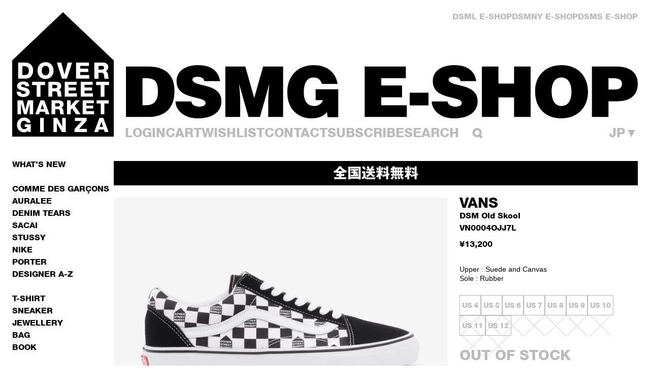

--- FILE ---
content_type: text/html; charset=utf-8
request_url: https://shop-jp.doverstreetmarket.com/products/vans-x-dsm-old-skool-vn0004ojj7l
body_size: 42001
content:
<!doctype html>
<html lang="ja">
  <head>
    

<meta charset="utf-8">
<meta http-equiv="X-UA-Compatible" content="IE=edge">
<meta name="viewport" content="width=device-width,initial-scale=1">
<meta name="theme-color" content="">

<title>VANS: DSM Old Skool (VN0004OJJ7L) | DSMG E-SHOP</title>
<meta name="description" content="VANS, DSM Old Skool, (VN0004OJJ7L) 全商品送料無料">

<meta property="og:site_name" content="DSMG E-SHOP">
<meta property="og:url" content="https://shop-jp.doverstreetmarket.com/products/vans-x-dsm-old-skool-vn0004ojj7l">
<meta property="og:title" content="VANS: DSM Old Skool (VN0004OJJ7L) | DSMG E-SHOP">
<meta property="og:type" content="product">
<meta property="og:description" content="VANS, DSM Old Skool, (VN0004OJJ7L) 全商品送料無料">


  <meta property="og:image" content="http://shop-jp.doverstreetmarket.com/cdn/shop/products/VN0004OJJ7L_001_8.jpg?v=1616765641">
  <meta
    property="og:image:secure_url"
    content="https://shop-jp.doverstreetmarket.com/cdn/shop/products/VN0004OJJ7L_001_8.jpg?v=1616765641"
  >
  <meta property="og:image:width" content="4000">
  <meta property="og:image:height" content="4000">



  <meta
    property="og:price:amount"
    content="13,200"
  >
  <meta property="og:price:currency" content="JPY">




<meta name="twitter:card" content="summary_large_image">
<meta name="twitter:title" content="VANS: DSM Old Skool (VN0004OJJ7L) | DSMG E-SHOP">
<meta name="twitter:description" content="VANS, DSM Old Skool, (VN0004OJJ7L) 全商品送料無料">


  
  
  

  

  

  

  

  
  
  

  


<link rel="canonical" href="https://shop-jp.doverstreetmarket.com/products/vans-x-dsm-old-skool-vn0004ojj7l">

<link rel="preconnect" href="https://cdn.shopify.com" crossorigin>





<link href="//shop-jp.doverstreetmarket.com/cdn/shop/t/17/assets/helvetica-neue-85-heavy.woff2?v=75193447723290614891678719606" as="font" type="font/woff2" crossorigin="">

<link rel="icon" type="image/png" href="//shop-jp.doverstreetmarket.com/cdn/shop/files/favicon.png?crop=center&height=32&v=1614676476&width=32">

<style>
  /*! tailwindcss v3.3.3 | MIT License | https://tailwindcss.com*/*,:after,:before{box-sizing:border-box;border:0 solid}:after,:before{--tw-content:""}html{line-height:1.5;-webkit-text-size-adjust:100%;-moz-tab-size:4;-o-tab-size:4;tab-size:4;font-family:ui-sans-serif,system-ui,-apple-system,BlinkMacSystemFont,Segoe UI,Roboto,Helvetica Neue,Arial,Noto Sans,sans-serif,Apple Color Emoji,Segoe UI Emoji,Segoe UI Symbol,Noto Color Emoji;font-feature-settings:normal;font-variation-settings:normal}body{margin:0;line-height:inherit}hr{height:0;color:inherit;border-top-width:1px}abbr:where([title]){-webkit-text-decoration:underline dotted;text-decoration:underline dotted}h1,h2,h3,h4,h5,h6{font-size:inherit;font-weight:inherit}a{color:inherit;text-decoration:inherit}b,strong{font-weight:bolder}code,kbd,pre,samp{font-family:ui-monospace,SFMono-Regular,Menlo,Monaco,Consolas,Liberation Mono,Courier New,monospace;font-size:1em}small{font-size:80%}sub,sup{font-size:75%;line-height:0;position:relative;vertical-align:initial}sub{bottom:-.25em}sup{top:-.5em}table{text-indent:0;border-color:inherit;border-collapse:collapse}button,input,optgroup,select,textarea{font-family:inherit;font-feature-settings:inherit;font-variation-settings:inherit;font-size:100%;font-weight:inherit;line-height:inherit;color:inherit;margin:0;padding:0}button,select{text-transform:none}[type=button],[type=reset],[type=submit],button{-webkit-appearance:button;background-color:initial;background-image:none}:-moz-focusring{outline:auto}:-moz-ui-invalid{box-shadow:none}progress{vertical-align:initial}::-webkit-inner-spin-button,::-webkit-outer-spin-button{height:auto}[type=search]{-webkit-appearance:textfield;outline-offset:-2px}::-webkit-search-decoration{-webkit-appearance:none}::-webkit-file-upload-button{-webkit-appearance:button;font:inherit}summary{display:list-item}blockquote,dd,dl,figure,h1,h2,h3,h4,h5,h6,hr,p,pre{margin:0}fieldset{margin:0}fieldset,legend{padding:0}menu,ol,ul{list-style:none;margin:0;padding:0}dialog{padding:0}textarea{resize:vertical}input::-moz-placeholder,textarea::-moz-placeholder{opacity:1;color:#9ca3af}input::placeholder,textarea::placeholder{opacity:1;color:#9ca3af}[role=button],button{cursor:pointer}:disabled{cursor:default}audio,canvas,embed,iframe,img,object,svg,video{display:block;vertical-align:middle}img,video{max-width:100%;height:auto}[hidden]{display:none}html{font-family:var(--font-base-family);font-style:var(--font-base-style);font-weight:var(--font-base-weight)}body.accessible-design-mode input::-moz-placeholder{--tw-text-opacity:1!important;color:rgb(0 0 0/var(--tw-text-opacity))!important}body.accessible-design-mode .\!text-grey,body.accessible-design-mode .text-grey,body.accessible-design-mode c-navigation a:hover,body.accessible-design-mode input::placeholder{--tw-text-opacity:1!important;color:rgb(0 0 0/var(--tw-text-opacity))!important}body.accessible-design-mode .border-grey{border-color:#000!important}body.accessible-design-mode a[class*=hover]:hover,body.accessible-design-mode button[class*=hover]:hover,body.accessible-design-mode c-navigation a:hover,body.accessible-design-mode c-navigation a[aria-current=page],body.accessible-design-mode footer li a:hover,body.accessible-design-mode nav button:hover{text-decoration:underline!important}body.accessible-design-mode .accessible-design-mode\:block{display:block!important}#main .paper-text p>a,#main p>a.no-underline{text-decoration:none!important}body.accessible-design-mode #main .paper-text p>a:hover{--tw-text-opacity:1!important;color:rgb(0 0 0/var(--tw-text-opacity))!important}#main .paper-text p>a:hover{--tw-text-opacity:1!important;color:rgb(186 186 186/var(--tw-text-opacity))!important}[x-cloak]{display:none!important}button,input,optgroup,select,textarea{display:block;text-transform:inherit;text-align:inherit}[type=button],[type=reset],[type=submit],button{text-transform:inherit}input[type=search]::-webkit-search-cancel-button,input[type=search]::-webkit-search-decoration,input[type=search]::-webkit-search-results-button,input[type=search]::-webkit-search-results-decoration{display:none}input[type=number]::-webkit-inner-spin-button,input[type=number]::-webkit-outer-spin-button{-webkit-appearance:none;appearance:none}input:-webkit-autofill,input:-webkit-autofill:active,input:-webkit-autofill:focus,input:-webkit-autofill:hover{-webkit-transition:background-color 5000s ease-in-out 0s;transition:background-color 5000s ease-in-out 0s}small{font-size:inherit}svg{display:block;height:1em;width:1em;flex-shrink:0;fill:currentColor}summary{display:block;cursor:pointer}summary::-webkit-details-marker{display:none}:focus,:focus-visible{outline:2px solid #0000;outline-offset:2px}.show-focus-styles :focus-visible,:focus,:focus-visible{--tw-shadow:0 0 #0000;--tw-shadow-colored:0 0 #0000;box-shadow:var(--tw-ring-offset-shadow,0 0 #0000),var(--tw-ring-shadow,0 0 #0000),var(--tw-shadow)}.show-focus-styles :focus-visible{outline:.2rem solid #12121280;outline-offset:.3rem}body.accessible-design-mode input::-moz-placeholder,body.accessible-design-mode textarea::-moz-placeholder{--tw-text-opacity:1!important;color:rgb(0 0 0/var(--tw-text-opacity))!important}body.accessible-design-mode input::placeholder,body.accessible-design-mode textarea::placeholder{--tw-text-opacity:1!important;color:rgb(0 0 0/var(--tw-text-opacity))!important}input::-moz-placeholder,textarea::-moz-placeholder{--tw-text-opacity:1;color:rgb(186 186 186/var(--tw-text-opacity))}input::placeholder,textarea::placeholder{--tw-text-opacity:1;color:rgb(186 186 186/var(--tw-text-opacity))}label{cursor:pointer}*,::backdrop,:after,:before{--tw-border-spacing-x:0;--tw-border-spacing-y:0;--tw-translate-x:0;--tw-translate-y:0;--tw-rotate:0;--tw-skew-x:0;--tw-skew-y:0;--tw-scale-x:1;--tw-scale-y:1;--tw-pan-x: ;--tw-pan-y: ;--tw-pinch-zoom: ;--tw-scroll-snap-strictness:proximity;--tw-gradient-from-position: ;--tw-gradient-via-position: ;--tw-gradient-to-position: ;--tw-ordinal: ;--tw-slashed-zero: ;--tw-numeric-figure: ;--tw-numeric-spacing: ;--tw-numeric-fraction: ;--tw-ring-inset: ;--tw-ring-offset-width:0px;--tw-ring-offset-color:#fff;--tw-ring-color:#3b82f680;--tw-ring-offset-shadow:0 0 #0000;--tw-ring-shadow:0 0 #0000;--tw-shadow:0 0 #0000;--tw-shadow-colored:0 0 #0000;--tw-blur: ;--tw-brightness: ;--tw-contrast: ;--tw-grayscale: ;--tw-hue-rotate: ;--tw-invert: ;--tw-saturate: ;--tw-sepia: ;--tw-drop-shadow: ;--tw-backdrop-blur: ;--tw-backdrop-brightness: ;--tw-backdrop-contrast: ;--tw-backdrop-grayscale: ;--tw-backdrop-hue-rotate: ;--tw-backdrop-invert: ;--tw-backdrop-opacity: ;--tw-backdrop-saturate: ;--tw-backdrop-sepia: }.form-button,.form-checkbox,.form-input,.form-radio,.form-range,.form-select,.form-textarea{-webkit-appearance:none;-moz-appearance:none;appearance:none;border-radius:0;background-color:initial}.form-button:focus-visible,.form-checkbox:focus-visible,.form-input:focus-visible,.form-radio:focus-visible,.form-range:focus-visible,.form-select:focus-visible,.form-textarea:focus-visible{--tw-shadow:0 0 #0000;--tw-shadow-colored:0 0 #0000;box-shadow:var(--tw-ring-offset-shadow,0 0 #0000),var(--tw-ring-shadow,0 0 #0000),var(--tw-shadow);outline-width:0}.form-input,.form-select,.form-textarea{display:block;width:100%;-webkit-appearance:none;-moz-appearance:none;appearance:none}body.accessible-design-mode .form-input,body.accessible-design-mode .form-select,body.accessible-design-mode .form-textarea{border-color:#000}.form-input,.form-select,.form-textarea{border-width:1px;--tw-border-opacity:1;border-color:rgb(186 186 186/var(--tw-border-opacity));padding:.875rem;font-size:.75rem}@media (min-width:640px){.form-input,.form-select,.form-textarea{font-size:.875rem}}.form-select{background-image:var(--svg-select-grey);background-repeat:no-repeat;padding-right:4rem;background-position:center right 1.25rem}.form-checkbox,.form-radio{height:1em;width:1em;flex-shrink:0;cursor:pointer;border-width:1px}.form-checkbox:checked,.form-radio:checked{background-color:currentColor!important}.form-radio{border-radius:9999px}.form-range{height:1em;width:100%}.form-range::-webkit-slider-runnable-track{height:2px;width:100%;-webkit-appearance:none;appearance:none;--tw-bg-opacity:1;background-color:rgb(0 0 0/var(--tw-bg-opacity))}.form-range::-webkit-slider-thumb{-webkit-appearance:none;appearance:none;border-radius:0;--tw-shadow:0 0 #0000;--tw-shadow-colored:0 0 #0000;box-shadow:var(--tw-ring-offset-shadow,0 0 #0000),var(--tw-ring-shadow,0 0 #0000),var(--tw-shadow);position:relative;z-index:10;margin-top:-.45em;height:1em;width:1em;--tw-bg-opacity:1;background-color:rgb(0 0 0/var(--tw-bg-opacity))}.sr-only{position:absolute;width:1px;height:1px;padding:0;margin:-1px;overflow:hidden;clip:rect(0,0,0,0);white-space:nowrap;border-width:0}.pointer-events-none{pointer-events:none}.pointer-events-auto{pointer-events:auto}.visible{visibility:visible}.invisible{visibility:hidden}.collapse{visibility:collapse}.static{position:static}.fixed{position:fixed}.absolute{position:absolute}.relative{position:relative}.sticky{position:sticky}.inset-0{inset:0}.bottom-0{bottom:0}.bottom-4{bottom:1rem}.left-0{left:0}.left-1\/2{left:50%}.left-3{left:.75rem}.left-3\.5{left:.875rem}.left-4{left:1rem}.left-\[calc\(50\%-0\.5em\)\]{left:calc(50% - .5em)}.left-full{left:100%}.right-0{right:0}.right-10{right:2.5rem}.right-4{right:1rem}.right-\[var\(--right-padding\)\]{right:var(--right-padding)}.top-0{top:0}.top-0\.5{top:.125rem}.top-1\/2{top:50%}.top-10{top:2.5rem}.top-4{top:1rem}.top-\[calc\(50\%-0\.25em\)\]{top:calc(50% - .25em)}.top-\[var\(--header-height\)\]{top:var(--header-height)}.z-10{z-index:10}.z-20{z-index:20}.z-\[100\]{z-index:100}.z-\[9999\]{z-index:9999}.z-\[999\]{z-index:999}.col-span-1{grid-column:span 1/span 1}.col-span-4{grid-column:span 4/span 4}.col-span-5{grid-column:span 5/span 5}.col-span-6{grid-column:span 6/span 6}.col-span-full{grid-column:1/-1}.col-start-1{grid-column-start:1}.col-start-2{grid-column-start:2}.col-end-1{grid-column-end:1}.float-none{float:none}.-m-2{margin:-.5rem}.-m-4{margin:-1rem}.m-0{margin:0}.m-auto{margin:auto}.-mx-2{margin-left:-.5rem;margin-right:-.5rem}.mx-auto{margin-left:auto;margin-right:auto}.my-10{margin-top:2.5rem;margin-bottom:2.5rem}.my-2{margin-top:.5rem;margin-bottom:.5rem}.\!mb-6{margin-bottom:1.5rem!important}.\!mr-0{margin-right:0!important}.-mb-4{margin-bottom:-1rem}.-mb-\[3px\]{margin-bottom:-3px}.-ml-\[1px\]{margin-left:-1px}.-mr-8{margin-right:-2rem}.-mt-\[3px\]{margin-top:-3px}.mb-0{margin-bottom:0}.mb-0\.5{margin-bottom:.125rem}.mb-1{margin-bottom:.25rem}.mb-10{margin-bottom:2.5rem}.mb-12{margin-bottom:3rem}.mb-2{margin-bottom:.5rem}.mb-2\.5{margin-bottom:.625rem}.mb-3{margin-bottom:.75rem}.mb-32{margin-bottom:8rem}.mb-4{margin-bottom:1rem}.mb-5{margin-bottom:1.25rem}.mb-6{margin-bottom:1.5rem}.mb-7{margin-bottom:1.75rem}.mb-8{margin-bottom:2rem}.ml-3{margin-left:.75rem}.ml-4{margin-left:1rem}.ml-8{margin-left:2rem}.ml-auto{margin-left:auto}.mt-0{margin-top:0}.mt-1{margin-top:.25rem}.mt-1\.5{margin-top:.375rem}.mt-10{margin-top:2.5rem}.mt-12{margin-top:3rem}.mt-16{margin-top:4rem}.mt-2{margin-top:.5rem}.mt-3{margin-top:.75rem}.mt-4{margin-top:1rem}.mt-5{margin-top:1.25rem}.mt-6{margin-top:1.5rem}.mt-8{margin-top:2rem}.mt-\[6px\]{margin-top:6px}.mt-auto{margin-top:auto}.block{display:block}.inline-block{display:inline-block}.inline{display:inline}.flex{display:flex}.table{display:table}.grid{display:grid}.contents{display:contents}.\!hidden{display:none!important}.hidden{display:none}.aspect-\[4\/5\]{aspect-ratio:4/5}.aspect-square{aspect-ratio:1/1}.h-0{height:0}.h-1\/2{height:50%}.h-20{height:5rem}.h-4{height:1rem}.h-6{height:1.5rem}.h-\[1em\]{height:1em}.h-\[2px\]{height:2px}.h-full{height:100%}.h-screen{height:100vh}.max-h-\[calc\(100dvh-2rem\)\]{max-height:calc(100dvh - 2rem)}.max-h-\[calc\(100vh_-_var\(--header-height\)\)\]{max-height:calc(100vh - var(--header-height))}.min-h-\[250px\]{min-height:250px}.min-h-\[40px\]{min-height:40px}.min-h-max{min-height:-moz-max-content;min-height:max-content}.w-1\/3{width:33.333333%}.w-11\/12{width:91.666667%}.w-4{width:1rem}.w-9{width:2.25rem}.w-\[1em\]{width:1em}.w-\[calc\(100\%_-_\(var\(--navigation-width\)_\/_100_\*_100\%\)\)\]{width:calc(100% - var(--navigation-width)/100*100%)}.w-\[calc\(var\(--navigation-width\)_\/_100_\*_100\%\)\]{width:calc(var(--navigation-width)/100*100%)}.w-full{width:100%}.min-w-0{min-width:0}.min-w-\[38px\]{min-width:38px}.min-w-\[40px\]{min-width:40px}.max-w-\[80\%\]{max-width:80%}.max-w-\[80px\]{max-width:80px}.max-w-\[900px\]{max-width:900px}.flex-1{flex:1 1 0%}.shrink{flex-shrink:1}.shrink-0{flex-shrink:0}.border-collapse{border-collapse:collapse}.border-spacing-0{--tw-border-spacing-x:0px;--tw-border-spacing-y:0px;border-spacing:var(--tw-border-spacing-x) var(--tw-border-spacing-y)}.origin-\[0\]{transform-origin:0}.-translate-x-1\/2{--tw-translate-x:-50%}.-translate-x-1\/2,.-translate-x-\[200\%\]{transform:translate(var(--tw-translate-x),var(--tw-translate-y)) rotate(var(--tw-rotate)) skewX(var(--tw-skew-x)) skewY(var(--tw-skew-y)) scaleX(var(--tw-scale-x)) scaleY(var(--tw-scale-y))}.-translate-x-\[200\%\]{--tw-translate-x:-200%}.-translate-x-full{--tw-translate-x:-100%}.-translate-x-full,.-translate-y-0{transform:translate(var(--tw-translate-x),var(--tw-translate-y)) rotate(var(--tw-rotate)) skewX(var(--tw-skew-x)) skewY(var(--tw-skew-y)) scaleX(var(--tw-scale-x)) scaleY(var(--tw-scale-y))}.-translate-y-0{--tw-translate-y:-0px}.-translate-y-1\/2{--tw-translate-y:-50%}.-translate-y-1\/2,.-translate-y-2{transform:translate(var(--tw-translate-x),var(--tw-translate-y)) rotate(var(--tw-rotate)) skewX(var(--tw-skew-x)) skewY(var(--tw-skew-y)) scaleX(var(--tw-scale-x)) scaleY(var(--tw-scale-y))}.-translate-y-2{--tw-translate-y:-0.5rem}.-translate-y-2\.5{--tw-translate-y:-0.625rem}.-translate-y-2\.5,.translate-x-full{transform:translate(var(--tw-translate-x),var(--tw-translate-y)) rotate(var(--tw-rotate)) skewX(var(--tw-skew-x)) skewY(var(--tw-skew-y)) scaleX(var(--tw-scale-x)) scaleY(var(--tw-scale-y))}.translate-x-full{--tw-translate-x:100%}.transform{transform:translate(var(--tw-translate-x),var(--tw-translate-y)) rotate(var(--tw-rotate)) skewX(var(--tw-skew-x)) skewY(var(--tw-skew-y)) scaleX(var(--tw-scale-x)) scaleY(var(--tw-scale-y))}.\!cursor-not-allowed{cursor:not-allowed!important}.cursor-e-resize{cursor:e-resize}.cursor-pointer{cursor:pointer}.cursor-text{cursor:text}.touch-none{touch-action:none}.select-none{-webkit-user-select:none;-moz-user-select:none;user-select:none}.resize{resize:both}.snap-x{scroll-snap-type:x var(--tw-scroll-snap-strictness)}.snap-mandatory{--tw-scroll-snap-strictness:mandatory}.snap-start{scroll-snap-align:start}.snap-always{scroll-snap-stop:always}.appearance-none{-webkit-appearance:none;-moz-appearance:none;appearance:none}.\!columns-2{-moz-columns:2!important;column-count:2!important}.columns-1{-moz-columns:1;column-count:1}.columns-3{-moz-columns:3;column-count:3}.break-inside-avoid{-moz-column-break-inside:avoid;break-inside:avoid}.\!grid-cols-1{grid-template-columns:repeat(1,minmax(0,1fr))!important}.\!grid-cols-10{grid-template-columns:repeat(10,minmax(0,1fr))!important}.\!grid-cols-12{grid-template-columns:repeat(12,minmax(0,1fr))!important}.\!grid-cols-2{grid-template-columns:repeat(2,minmax(0,1fr))!important}.\!grid-cols-3{grid-template-columns:repeat(3,minmax(0,1fr))!important}.\!grid-cols-4{grid-template-columns:repeat(4,minmax(0,1fr))!important}.\!grid-cols-5{grid-template-columns:repeat(5,minmax(0,1fr))!important}.grid-cols-1{grid-template-columns:repeat(1,minmax(0,1fr))}.grid-cols-2{grid-template-columns:repeat(2,minmax(0,1fr))}.grid-cols-\[1fr\2c auto\]{grid-template-columns:1fr auto}.grid-cols-\[9px_1fr\]{grid-template-columns:9px 1fr}.grid-rows-\[18px_0fr\]{grid-template-rows:18px 0fr}.grid-rows-\[24px_0fr\]{grid-template-rows:24px 0fr}.grid-rows-\[30px_0fr\]{grid-template-rows:30px 0fr}.flex-row{flex-direction:row}.flex-col{flex-direction:column}.flex-col-reverse{flex-direction:column-reverse}.flex-wrap{flex-wrap:wrap}.items-start{align-items:flex-start}.items-center{align-items:center}.justify-start{justify-content:flex-start}.justify-end{justify-content:flex-end}.justify-center{justify-content:center}.justify-between{justify-content:space-between}.\!gap-2{gap:.5rem!important}.gap-10{gap:2.5rem}.gap-2{gap:.5rem}.gap-3{gap:.75rem}.gap-4{gap:1rem}.gap-6{gap:1.5rem}.\!gap-x-\[var\(--collection-grid-gap-x\)\]{-moz-column-gap:var(--collection-grid-gap-x)!important;column-gap:var(--collection-grid-gap-x)!important}.gap-x-1{-moz-column-gap:.25rem;column-gap:.25rem}.gap-x-2{-moz-column-gap:.5rem;column-gap:.5rem}.gap-x-3{-moz-column-gap:.75rem;column-gap:.75rem}.gap-x-4{-moz-column-gap:1rem;column-gap:1rem}.gap-x-6{-moz-column-gap:1.5rem;column-gap:1.5rem}.gap-x-\[var\(--main-gap-x\)\]{-moz-column-gap:var(--main-gap-x);column-gap:var(--main-gap-x)}.gap-x-\[var\(--main-grid-gap-x\)\]{-moz-column-gap:var(--main-grid-gap-x);column-gap:var(--main-grid-gap-x)}.gap-y-2{row-gap:.5rem}.gap-y-4{row-gap:1rem}.gap-y-6{row-gap:1.5rem}.gap-y-8{row-gap:2rem}.space-x-6>:not([hidden])~:not([hidden]){--tw-space-x-reverse:0;margin-right:calc(1.5rem*var(--tw-space-x-reverse));margin-left:calc(1.5rem*(1 - var(--tw-space-x-reverse)))}.space-y-2>:not([hidden])~:not([hidden]){--tw-space-y-reverse:0;margin-top:calc(.5rem*(1 - var(--tw-space-y-reverse)));margin-bottom:calc(.5rem*var(--tw-space-y-reverse))}.space-y-4>:not([hidden])~:not([hidden]){--tw-space-y-reverse:0;margin-top:calc(1rem*(1 - var(--tw-space-y-reverse)));margin-bottom:calc(1rem*var(--tw-space-y-reverse))}.space-y-6>:not([hidden])~:not([hidden]){--tw-space-y-reverse:0;margin-top:calc(1.5rem*(1 - var(--tw-space-y-reverse)));margin-bottom:calc(1.5rem*var(--tw-space-y-reverse))}.overflow-auto{overflow:auto}.overflow-hidden{overflow:hidden}.overflow-y-auto{overflow-y:auto}.overflow-x-hidden{overflow-x:hidden}.overflow-y-visible{overflow-y:visible}.scroll-smooth{scroll-behavior:smooth}.truncate{overflow:hidden;text-overflow:ellipsis}.truncate,.whitespace-nowrap{white-space:nowrap}.rounded-none{border-radius:0}.border{border-width:1px}.border-l{border-left-width:1px}.border-t{border-top-width:1px}.border-t-2{border-top-width:2px}.border-solid{border-style:solid}.border-grey{--tw-border-opacity:1;border-color:rgb(186 186 186/var(--tw-border-opacity))}.border-l-grey{--tw-border-opacity:1;border-left-color:rgb(186 186 186/var(--tw-border-opacity))}.bg-black{--tw-bg-opacity:1;background-color:rgb(0 0 0/var(--tw-bg-opacity))}.bg-black\/50{background-color:#00000080}.bg-current{background-color:currentColor}.bg-grey{--tw-bg-opacity:1;background-color:rgb(186 186 186/var(--tw-bg-opacity))}.bg-inherit{background-color:inherit}.bg-red{--tw-bg-opacity:1;background-color:rgb(226 33 32/var(--tw-bg-opacity))}.bg-red\/25{background-color:#e2212040}.bg-transparent{background-color:initial}.bg-white{--tw-bg-opacity:1;background-color:rgb(255 255 255/var(--tw-bg-opacity))}.bg-opacity-50{--tw-bg-opacity:0.5}.bg-\[url\:var\(--svg-cross\)\]{background-image:var(--svg-cross)}.bg-\[url\:var\(--svg-select-grey\)\]{background-image:var(--svg-select-grey)}.bg-cover{background-size:cover}.bg-no-repeat{background-repeat:no-repeat}.object-contain{-o-object-fit:contain;object-fit:contain}.object-cover{-o-object-fit:cover;object-fit:cover}.p-0{padding:0}.p-1{padding:.25rem}.p-10{padding:2.5rem}.p-2{padding:.5rem}.p-4{padding:1rem}.p-6{padding:1.5rem}.px-2{padding-left:.5rem;padding-right:.5rem}.px-4{padding-left:1rem;padding-right:1rem}.px-6{padding-left:1.5rem;padding-right:1.5rem}.px-\[6\%\]{padding-left:6%;padding-right:6%}.py-1{padding-top:.25rem;padding-bottom:.25rem}.py-1\.5{padding-top:.375rem;padding-bottom:.375rem}.py-2{padding-top:.5rem;padding-bottom:.5rem}.py-3{padding-top:.75rem;padding-bottom:.75rem}.py-3\.5{padding-top:.875rem;padding-bottom:.875rem}.py-8{padding-top:2rem;padding-bottom:2rem}.\!pl-0{padding-left:0!important}.pb-1{padding-bottom:.25rem}.pb-12{padding-bottom:3rem}.pb-4{padding-bottom:1rem}.pb-6{padding-bottom:1.5rem}.pb-8{padding-bottom:2rem}.pl-2{padding-left:.5rem}.pl-3{padding-left:.75rem}.pl-3\.5{padding-left:.875rem}.pl-4{padding-left:1rem}.pr-14{padding-right:3.5rem}.pr-16{padding-right:4rem}.pr-4{padding-right:1rem}.pr-6{padding-right:1.5rem}.pr-8{padding-right:2rem}.pt-14{padding-top:3.5rem}.pt-16{padding-top:4rem}.pt-2{padding-top:.5rem}.pt-4{padding-top:1rem}.pt-5{padding-top:1.25rem}.text-left{text-align:left}.text-center{text-align:center}.text-right{text-align:right}.align-top{vertical-align:top}.\!font-display{font-family:var(--font-display-family)!important}.font-base{font-family:var(--font-base-family)}.font-castellar{font-family:var(--font-castellar-family)}.font-display{font-family:var(--font-display-family)}.\!text-2xl{font-size:1.75rem!important}.text-2xl{font-size:1.75rem}.text-2xs{font-size:.5rem}.text-3xl{font-size:2.5rem}.text-\[10px\]{font-size:10px}.text-\[14px\]{font-size:14px}.text-\[9px\]{font-size:9px}.text-base{font-size:1rem}.text-lg{font-size:1.25rem}.text-md{font-size:.9375rem}.text-sm{font-size:.875rem}.text-xl{font-size:1.5rem}.text-xs{font-size:.75rem}.font-bold{font-weight:700}.font-medium{font-weight:500}.uppercase{text-transform:uppercase}.capitalize{text-transform:capitalize}.normal-case{text-transform:none}.italic{font-style:italic}.leading-2xs{line-height:1rem}.leading-\[1\.05\]{line-height:1.05}.leading-\[initial\]{line-height:normal}.leading-base{line-height:1.5rem}.leading-lg{line-height:1.75rem}.leading-none{line-height:1}.leading-sm{line-height:1.25rem}.leading-xs{line-height:1.125rem}.\!text-grey{--tw-text-opacity:1!important;color:rgb(186 186 186/var(--tw-text-opacity))!important}.text-black{--tw-text-opacity:1;color:rgb(0 0 0/var(--tw-text-opacity))}.text-grey{--tw-text-opacity:1;color:rgb(186 186 186/var(--tw-text-opacity))}.text-inherit{color:inherit}.text-red{--tw-text-opacity:1;color:rgb(226 33 32/var(--tw-text-opacity))}.text-white{--tw-text-opacity:1;color:rgb(255 255 255/var(--tw-text-opacity))}.underline{text-decoration-line:underline}.no-underline{text-decoration-line:none}.opacity-0{opacity:0}.opacity-25{opacity:.25}.opacity-40{opacity:.4}.opacity-50{opacity:.5}.mix-blend-multiply{mix-blend-mode:multiply}.mix-blend-darken{mix-blend-mode:darken}.outline{outline-style:solid}.blur{--tw-blur:blur(8px)}.blur,.grayscale{filter:var(--tw-blur) var(--tw-brightness) var(--tw-contrast) var(--tw-grayscale) var(--tw-hue-rotate) var(--tw-invert) var(--tw-saturate) var(--tw-sepia) var(--tw-drop-shadow)}.grayscale{--tw-grayscale:grayscale(100%)}.filter{filter:var(--tw-blur) var(--tw-brightness) var(--tw-contrast) var(--tw-grayscale) var(--tw-hue-rotate) var(--tw-invert) var(--tw-saturate) var(--tw-sepia) var(--tw-drop-shadow)}.backdrop-blur-sm{--tw-backdrop-blur:blur(4px);-webkit-backdrop-filter:var(--tw-backdrop-blur) var(--tw-backdrop-brightness) var(--tw-backdrop-contrast) var(--tw-backdrop-grayscale) var(--tw-backdrop-hue-rotate) var(--tw-backdrop-invert) var(--tw-backdrop-opacity) var(--tw-backdrop-saturate) var(--tw-backdrop-sepia);backdrop-filter:var(--tw-backdrop-blur) var(--tw-backdrop-brightness) var(--tw-backdrop-contrast) var(--tw-backdrop-grayscale) var(--tw-backdrop-hue-rotate) var(--tw-backdrop-invert) var(--tw-backdrop-opacity) var(--tw-backdrop-saturate) var(--tw-backdrop-sepia)}.transition{transition-property:color,background-color,border-color,text-decoration-color,fill,stroke,opacity,box-shadow,transform,filter,-webkit-backdrop-filter;transition-property:color,background-color,border-color,text-decoration-color,fill,stroke,opacity,box-shadow,transform,filter,backdrop-filter;transition-property:color,background-color,border-color,text-decoration-color,fill,stroke,opacity,box-shadow,transform,filter,backdrop-filter,-webkit-backdrop-filter;transition-timing-function:cubic-bezier(.4,0,.2,1);transition-duration:.15s}.transition-all{transition-property:all;transition-timing-function:cubic-bezier(.4,0,.2,1);transition-duration:.15s}.transition-opacity{transition-property:opacity;transition-timing-function:cubic-bezier(.4,0,.2,1);transition-duration:.15s}.transition-transform{transition-property:transform;transition-timing-function:cubic-bezier(.4,0,.2,1);transition-duration:.15s}.duration-200{transition-duration:.2s}.duration-300{transition-duration:.3s}.duration-\[400ms\]{transition-duration:.4s}.ease-in-out{transition-timing-function:cubic-bezier(.4,0,.2,1)}.column-span-all{-moz-column-span:all;column-span:all}.\!font-display,.font-castellar,.font-display{-webkit-font-smoothing:antialiased;-moz-osx-font-smoothing:grayscale}.\!font-display{font-style:var(--font-display-style)!important;font-weight:var(--font-display-weight)!important}.font-castellar,.font-display{font-style:var(--font-display-style);font-weight:var(--font-display-weight)}.container{margin-left:auto;margin-right:auto;box-sizing:initial;max-width:var(--container-width);padding-left:var(--container-padding-x);padding-right:var(--container-padding-x)}@media (min-width:744px){.container{padding-left:var(--md-container-padding-x);padding-right:var(--md-container-padding-x)}}.main-grid{display:grid;grid-template-columns:repeat(4,minmax(0,1fr))}@media (min-width:640px){.main-grid{grid-template-columns:repeat(8,minmax(0,1fr))}}@media (min-width:1280px){.main-grid{grid-template-columns:repeat(10,minmax(0,1fr))}}.main-grid{-moz-column-gap:var(--main-grid-gap-x);column-gap:var(--main-grid-gap-x)}@media (min-width:640px){.main-grid{-moz-column-gap:var(--sm-main-grid-gap-x);column-gap:var(--sm-main-grid-gap-x)}}.last-mb-0:last-child{margin-bottom:0}.disable-focus-visible:before{outline:none!important}@supports selector(::-webkit-scrollbar){.scrollbar::-webkit-scrollbar{height:4px;width:4px}.scrollbar::-webkit-scrollbar-track{--tw-bg-opacity:1;background-color:rgb(186 186 186/var(--tw-bg-opacity))}.scrollbar::-webkit-scrollbar-thumb{--tw-bg-opacity:1;background-color:rgb(0 0 0/var(--tw-bg-opacity))}}@supports not selector(::-webkit-scrollbar){.scrollbar{scrollbar-width:thin;scrollbar-color:#000 #bababa}}.scrollbar-none{scrollbar-width:none}.scrollbar-none::-webkit-scrollbar{display:none}.\[-webkit-user-drag\:none\]{-webkit-user-drag:none}.\[background-position\:center_right_theme\(spacing\.5\)\]{background-position:center right 1.25rem}.\[li\:not\(\:last-child\)_button\[aria-expanded\=\'true\'\]_\+_\&\]{li:not(:last-child) button[aria-expanded="true"] + &}.hut-top:after{content:"";display:block;background:#000;height:2px;z-index:-1;position:absolute;bottom:-1px;left:1px;right:1px;pointer-events:none}.shopify-challenge__message{margin-bottom:1.5rem;font-size:.875rem;line-height:1.125rem}.shopify-challenge__button{display:inline-block;vertical-align:top}body.accessible-design-mode .shopify-challenge__button{--tw-text-opacity:1!important;color:rgb(0 0 0/var(--tw-text-opacity))!important}.shopify-challenge__button{padding-top:1.5rem;font-family:var(--font-display-family);font-size:1.75rem;text-transform:uppercase;line-height:1;--tw-text-opacity:1;color:rgb(186 186 186/var(--tw-text-opacity));-webkit-font-smoothing:antialiased;-moz-osx-font-smoothing:grayscale;font-style:var(--font-display-style);font-weight:var(--font-display-weight)}@media (hover:hover) and (pointer:fine){.shopify-challenge__button:hover{--tw-text-opacity:1;color:rgb(0 0 0/var(--tw-text-opacity))}}.esc-size-guide{padding-top:.5rem}.esc-size-guide:last-child{padding-bottom:1.5rem}.esc-size-guide--title{display:none}.esc-size-guide p{margin-bottom:.5rem;padding-left:.125rem;padding-right:.125rem;padding-top:.125rem}.esc-size-guide--table-wrap{margin:-.125rem}.esc-size-guide--table{width:100%}.esc-size-guide .esc-size-guide--cell,.esc-size-guide .esc-size-guide--heading{border-width:0;padding:.125rem;font-weight:400}.esc-size-guide .esc-size-guide--cell{font-family:var(--font-base-family)}body>div#FreeShippingBanner{display:none!important}body.accessible-design-mode .ge-switcher-flag[class]{--tw-text-opacity:1!important;color:rgb(0 0 0/var(--tw-text-opacity))!important}.ge-switcher-flag[class]{display:list-item!important;--tw-text-opacity:1;color:rgb(186 186 186/var(--tw-text-opacity))}@media (hover:hover) and (pointer:fine){.ge-switcher-flag[class]:hover{--tw-text-opacity:1;color:rgb(0 0 0/var(--tw-text-opacity))}}@media (max-width:900px){.ge-switcher-flag[class]{display:none!important}}c-mobile-menu .ge-switcher-flag[class]{margin-bottom:.625rem}c-mobile-menu .ge-switcher-flag[class]:last-child{margin-bottom:0}@media not all and (min-width:1024px){c-mobile-menu .ge-switcher-flag[class]{display:block!important}}div#FreeShippingBanner{all:unset!important}.recommendation-modal__container .recommendation-modal__content .recommendation-modal__benefits ul li{font-family:HelveticaNeueLTPro,Helvetica Neue,Helvetica,Arial,sans-serif!important;font-size:10pt!important;line-height:15pt!important}.recommendation-modal__container .recommendation-modal__content h2.recommendation-modal__message,.recommendation-modal__container .recommendation-modal__content h2.recommendation-modal__message--align-start{font-family:var(--font-display-family)!important;font-size:1.75rem!important;text-transform:uppercase;-webkit-font-smoothing:antialiased;-moz-osx-font-smoothing:grayscale;font-style:var(--font-display-style)!important;font-weight:var(--font-display-weight)!important;text-align:left!important;padding-right:30px!important}.recommendation-modal__container .recommendation-modal__content h2.recommendation-modal__message .recommendation-modal__message--bold{font-weight:var(--font-display-weight)!important}.recommendation-modal__container{border-radius:0!important;max-width:35em!important}.recommendation-modal__container .recommendation-modal__content{padding:1.25em 2.5em 2.5em}.recommendation-modal__container:focus{outline:none}.recommendation-modal__container .recommendation-modal__flag{display:none}.recommendation-modal__container .recommendation-modal__content .recommendation-modal__benefits{margin-bottom:40px}.recommendation-modal__container .recommendation-modal__content .recommendation-modal__button,.recommendation-modal__container .recommendation-modal__content .recommendation-modal__button--minimal{font-family:var(--font-display-family)!important;text-transform:uppercase;--tw-text-opacity:1;color:rgb(186 186 186/var(--tw-text-opacity))!important;-webkit-font-smoothing:antialiased;-moz-osx-font-smoothing:grayscale;font-style:var(--font-display-style)!important;font-weight:var(--font-display-weight)!important;background:none!important;border:none!important;height:auto!important;font-size:1.75rem!important;margin:0 40px!important;text-align:left!important;position:absolute;bottom:25px}.recommendation-modal__container .recommendation-modal__content .recommendation-modal__button--minimal:hover,.recommendation-modal__container .recommendation-modal__content .recommendation-modal__button:hover{color:#000!important}.recommendation-modal__container .recommendation-modal__content .recommendation-modal__selector-wrapper--flag{margin-bottom:45px;background-color:initial!important;background-image:none!important}.recommendation-modal__container .recommendation-modal__content .recommendation-modal__selector-wrapper--flag select{background-image:var(--svg-select-grey)!important;background-repeat:no-repeat!important;background-position:center right 1.25rem!important;padding:1rem 4rem 1rem 1rem!important;line-height:1.5!important;display:block!important;width:100%!important;-webkit-appearance:none!important;-moz-appearance:none!important;appearance:none!important;border-width:1px!important;border-color:#bababa!important;font-size:.75rem!important;height:revert!important;border-radius:0!important;font-family:Helvetica Neue,Helvetica,sans-serif!important}.recommendation-modal__container .recommendation-modal__content .recommendation-modal__button{left:0;width:-moz-fit-content!important;width:fit-content!important}.recommendation-modal__container .recommendation-modal__content .recommendation-modal__button--minimal{position:absolute;bottom:25px;right:0;text-decoration:none;visibility:hidden;width:50%!important;white-space:nowrap}.recommendation-modal__container .recommendation-modal__content .recommendation-modal__button--minimal:before{content:"Change Country";visibility:visible;position:absolute;top:0;left:0;width:100%;text-align:right!important}.recommendation-modal__container .recommendation-modal__close-button{position:absolute;top:30px;right:30px;width:1em!important;height:1em!important;background-size:cover!important;background-image:var(--svg-cross)!important}.recommendation-modal__container .recommendation-modal__close-button:hover{background-image:var(--svg-cross-grey)!important;width:1em!important;background-size:cover!important}.recommendation-modal__close-button svg{display:none}@media (max-width:767px){.recommendation-modal__container .recommendation-modal__content .recommendation-modal__button,.recommendation-modal__container .recommendation-modal__content .recommendation-modal__button--minimal{font-size:.95em!important;margin:0 35px!important}.recommendation-modal__container .recommendation-modal__content h2.recommendation-modal__message,.recommendation-modal__container .recommendation-modal__content h2.recommendation-modal__message--align-start{font-size:1.5rem!important}.recommendation-modal__container .recommendation-modal__close-button{top:28px}}img[data-mix-blend-multiply=true]{mix-blend-mode:multiply}img[data-square-image=true][data-product-type="FLAT SANDALS"],img[data-square-image=true][data-product-type="FLAT SHOES"],img[data-square-image=true][data-product-type="FLIP FLOPS"],img[data-square-image=true][data-product-type=BOOTS],img[data-square-image=true][data-product-type=Flats],img[data-square-image=true][data-product-type=Footwear],img[data-square-image=true][data-product-type=SANDALS],img[data-square-image=true][data-product-type=SHOES],img[data-square-image=true][data-product-type=SNEAKERS],img[data-square-image=true][data-product-type=Shoe],img[data-square-image=true][data-product-type=Shoes],img[data-square-image=true][data-product-type=Sneaker],img[data-square-image=true][data-product-type=Sneakers]{padding:0 6%}#chat-button{visibility:hidden!important;opacity:0!important;pointer-events:none!important;width:0;height:0}.eql-header1,.eql-header2{margin-bottom:0!important;text-align:left!important;font-family:var(--font-display-family)!important;font-size:1.25rem!important;text-transform:uppercase!important;line-height:1!important;-webkit-font-smoothing:antialiased;-moz-osx-font-smoothing:grayscale;font-style:var(--font-display-style)!important;font-weight:var(--font-display-weight)!important}@media (min-width:1280px){.eql-header1,.eql-header2{font-size:1.5rem!important}}.eql-header1,.eql-header2{text-wrap:balance}.eql-text-field-label,.eql-text:has(+ul){text-align:left!important;font-family:var(--font-display-family)!important;font-size:1rem!important;-webkit-font-smoothing:antialiased;-moz-osx-font-smoothing:grayscale;font-style:var(--font-display-style)!important;font-weight:var(--font-display-weight)!important}.eql-text-field-header,.eql-text:has(+ul){margin-bottom:.5rem!important}.eql-countdown{margin-bottom:0!important;align-items:flex-start!important;gap:0!important;align-self:flex-start!important;font-family:var(--font-display-family)!important;-webkit-font-smoothing:antialiased;-moz-osx-font-smoothing:grayscale;font-style:var(--font-display-style)!important;font-weight:var(--font-display-weight)!important}.eql-countdown-header{margin-bottom:.125rem!important;font-size:1rem!important}.eql-countdown+div>div{gap:1.75rem!important}.eql-countdown-body>div>div:first-child{margin-bottom:.125rem!important;text-align:left!important;font-family:var(--font-display-family)!important;font-size:1.75rem!important;text-transform:uppercase!important;line-height:1!important;-webkit-font-smoothing:antialiased;-moz-osx-font-smoothing:grayscale;font-style:var(--font-display-style)!important;font-weight:var(--font-display-weight)!important}@media (min-width:1280px){.eql-countdown-body>div>div:first-child{font-size:2.5rem!important}}.eql-countdown-body>div>div:last-child{text-align:left!important;font-family:var(--font-display-family)!important;font-size:1rem!important;text-transform:capitalize!important;-webkit-font-smoothing:antialiased;-moz-osx-font-smoothing:grayscale;font-style:var(--font-display-style)!important;font-weight:var(--font-display-weight)!important}.eql-text,.eql-text-field-helper-text{text-align:left!important;font-size:.875rem!important;line-height:1.125rem!important}.eql-text+ul{margin-bottom:1rem!important;display:flex!important;flex-direction:column!important;gap:.25rem!important;padding-left:0!important}.eql-text+ul li{position:relative!important;margin-left:.75rem!important}.eql-text+ul li:before{content:"";position:absolute!important;top:.5rem!important;left:-.75rem!important;height:.25rem!important;width:.25rem!important;border-radius:.5rem!important;--tw-bg-opacity:1!important;background-color:rgb(0 0 0/var(--tw-bg-opacity))!important}.eql-text+ul li>div:has(>svg){display:none!important}body.accessible-design-mode .eql-text-field-input{border-color:#000!important}.eql-text-field-input{border-radius:0!important;--tw-border-opacity:1!important;border-color:rgb(186 186 186/var(--tw-border-opacity))!important;padding:.875rem!important;font-size:.875rem!important}.eql-text-field-input:focus,.eql-text-field-input:focus-visible{--tw-border-opacity:1!important;border-color:rgb(0 0 0/var(--tw-border-opacity))!important}body.accessible-design-mode .eql-button{color:rgb(0 0 0/var(--tw-text-opacity))!important}.eql-button,body.accessible-design-mode .eql-button{--tw-text-opacity:1!important}.eql-button{margin-top:0!important;margin-bottom:1.5rem!important;min-height:0!important;justify-content:flex-start!important;border-width:0!important;background-color:initial!important;padding:0!important;text-align:left!important;font-family:var(--font-display-family)!important;font-size:1.25rem!important;text-transform:uppercase!important;line-height:1!important;color:rgb(186 186 186/var(--tw-text-opacity))!important;-webkit-font-smoothing:antialiased;-moz-osx-font-smoothing:grayscale;font-style:var(--font-display-style)!important;font-weight:var(--font-display-weight)!important}@media (hover:hover) and (pointer:fine){.eql-button:hover{--tw-text-opacity:1!important;color:rgb(0 0 0/var(--tw-text-opacity))!important}}@media (min-width:1280px){.eql-button{font-size:1.5rem!important}}.eql-button:focus,.eql-button:hover{--tw-text-opacity:1!important;color:rgb(0 0 0/var(--tw-text-opacity))!important}.eql-countdown-body{gap:.25rem!important}.eql-countdown+div,.eql-text-field{margin-bottom:0!important;gap:0!important}div[data-eql-block=eql-draw]>div>div{display:flex!important;width:100%!important;flex-direction:column!important;align-items:flex-start!important;gap:1.75rem!important;padding-top:0!important;padding-bottom:0!important;max-width:100%}div:has(.eql-link){margin-top:0!important}.eql-link svg{height:auto!important;width:auto!important}.shopify-app-block:has(div[data-eql-block=eql-draw]){margin-top:2.5rem!important;margin-bottom:0!important}@media (hover:hover) and (pointer:fine){body.accessible-design-mode .hover\:text-grey:hover{--tw-text-opacity:1!important;color:rgb(0 0 0/var(--tw-text-opacity))!important}body.accessible-design-mode .hover\:\!border-grey:hover{border-color:#000!important}}body.accessible-design-mode .\[\&_a\:hover\]\:text-grey a:hover{--tw-text-opacity:1!important;color:rgb(0 0 0/var(--tw-text-opacity))!important}@media (hover:hover) and (pointer:fine){body.accessible-design-mode .supports-hover\:\[\&_a\:hover\]\:text-grey a:hover,body.accessible-design-mode .supports-hover\:\[\&_a\]\:text-grey a,body.accessible-design-mode .supports-hover\:\[\&_button\:hover\]\:text-grey button:hover,body.accessible-design-mode .supports-hover\:\[\&_summary\:hover\]\:text-grey summary:hover{--tw-text-opacity:1!important;color:rgb(0 0 0/var(--tw-text-opacity))!important}}.before\:absolute:before{content:var(--tw-content);position:absolute}.before\:inset-0:before{content:var(--tw-content);inset:0}.before\:z-10:before{content:var(--tw-content);z-index:10}.last\:mb-0:last-child{margin-bottom:0}.last\:mb-6:last-child{margin-bottom:1.5rem}.target\:flex:target{display:flex}.target\:\!grid:target{display:grid!important}.checked\:border-black:checked{--tw-border-opacity:1;border-color:rgb(0 0 0/var(--tw-border-opacity))}.empty\:hidden:empty{display:none}.focus-within\:not-sr-only:focus-within{position:static;width:auto;height:auto;padding:0;margin:0;overflow:visible;clip:auto;white-space:normal}.focus-within\:focus-ring:focus-within{--tw-shadow:0 0 #0000;--tw-shadow-colored:0 0 #0000;box-shadow:var(--tw-ring-offset-shadow,0 0 #0000),var(--tw-ring-shadow,0 0 #0000),var(--tw-shadow);outline:.2rem solid #12121280;outline-offset:.3rem}@media (hover:hover) and (pointer:fine){.hover\:\!border-grey:hover{--tw-border-opacity:1!important;border-color:rgb(186 186 186/var(--tw-border-opacity))!important}.hover\:border-black:hover{--tw-border-opacity:1;border-color:rgb(0 0 0/var(--tw-border-opacity))}.hover\:bg-\[url\:var\(--svg-cross-grey\)\]:hover{background-image:var(--svg-cross-grey)}.hover\:fill-black:hover{fill:#000}.hover\:\!text-black:hover{--tw-text-opacity:1!important;color:rgb(0 0 0/var(--tw-text-opacity))!important}.hover\:text-black:hover{--tw-text-opacity:1;color:rgb(0 0 0/var(--tw-text-opacity))}.hover\:text-grey:hover{--tw-text-opacity:1;color:rgb(186 186 186/var(--tw-text-opacity))}.hover\:underline:hover{text-decoration-line:underline}}.focus\:not-focus-ring:focus{outline:2px solid #0000;outline-offset:2px}.focus\:before\:focus-ring:focus:before,.focus\:not-focus-ring:focus{--tw-shadow:0 0 #0000;--tw-shadow-colored:0 0 #0000;box-shadow:var(--tw-ring-offset-shadow,0 0 #0000),var(--tw-ring-shadow,0 0 #0000),var(--tw-shadow)}.focus\:before\:focus-ring:focus:before{content:var(--tw-content);outline:.2rem solid #12121280;outline-offset:.3rem}.focus-visible\:shadow-none:focus-visible{--tw-shadow:0 0 #0000;--tw-shadow-colored:0 0 #0000;box-shadow:var(--tw-ring-offset-shadow,0 0 #0000),var(--tw-ring-shadow,0 0 #0000),var(--tw-shadow)}.focus-visible\:before\:focus-ring:focus-visible:before{--tw-shadow:0 0 #0000;--tw-shadow-colored:0 0 #0000;box-shadow:var(--tw-ring-offset-shadow,0 0 #0000),var(--tw-ring-shadow,0 0 #0000),var(--tw-shadow);content:var(--tw-content);outline:.2rem solid #12121280;outline-offset:.3rem}@media (hover:hover) and (pointer:fine){.enabled\:hover\:text-black:hover:enabled{--tw-text-opacity:1;color:rgb(0 0 0/var(--tw-text-opacity))}.group:hover .group-hover\:invisible{visibility:hidden}.group:hover .group-hover\:block{display:block}}.peer:-moz-placeholder-shown~.peer-placeholder-shown\:-translate-y-0{--tw-translate-y:-0px;transform:translate(var(--tw-translate-x),var(--tw-translate-y)) rotate(var(--tw-rotate)) skewX(var(--tw-skew-x)) skewY(var(--tw-skew-y)) scaleX(var(--tw-scale-x)) scaleY(var(--tw-scale-y))}.peer:placeholder-shown~.peer-placeholder-shown\:-translate-y-0{--tw-translate-y:-0px;transform:translate(var(--tw-translate-x),var(--tw-translate-y)) rotate(var(--tw-rotate)) skewX(var(--tw-skew-x)) skewY(var(--tw-skew-y)) scaleX(var(--tw-scale-x)) scaleY(var(--tw-scale-y))}.peer:-moz-placeholder-shown~.peer-placeholder-shown\:translate-y-0{--tw-translate-y:0px;transform:translate(var(--tw-translate-x),var(--tw-translate-y)) rotate(var(--tw-rotate)) skewX(var(--tw-skew-x)) skewY(var(--tw-skew-y)) scaleX(var(--tw-scale-x)) scaleY(var(--tw-scale-y))}.peer:placeholder-shown~.peer-placeholder-shown\:translate-y-0{--tw-translate-y:0px;transform:translate(var(--tw-translate-x),var(--tw-translate-y)) rotate(var(--tw-rotate)) skewX(var(--tw-skew-x)) skewY(var(--tw-skew-y)) scaleX(var(--tw-scale-x)) scaleY(var(--tw-scale-y))}.peer:-moz-placeholder-shown~.peer-placeholder-shown\:font-base{font-family:var(--font-base-family)}.peer:placeholder-shown~.peer-placeholder-shown\:font-base{font-family:var(--font-base-family)}.peer:focus~.peer-focus\:\!-translate-y-2{--tw-translate-y:-0.5rem!important}.peer:focus~.peer-focus\:\!-translate-y-2,.peer:focus~.peer-focus\:\!-translate-y-2\.5{transform:translate(var(--tw-translate-x),var(--tw-translate-y)) rotate(var(--tw-rotate)) skewX(var(--tw-skew-x)) skewY(var(--tw-skew-y)) scaleX(var(--tw-scale-x)) scaleY(var(--tw-scale-y))!important}.peer:focus~.peer-focus\:\!-translate-y-2\.5{--tw-translate-y:-0.625rem!important}.peer:focus~.peer-focus\:-translate-y-2{--tw-translate-y:-0.5rem}.peer:focus~.peer-focus\:-translate-y-2,.peer:focus~.peer-focus\:-translate-y-2\.5{transform:translate(var(--tw-translate-x),var(--tw-translate-y)) rotate(var(--tw-rotate)) skewX(var(--tw-skew-x)) skewY(var(--tw-skew-y)) scaleX(var(--tw-scale-x)) scaleY(var(--tw-scale-y))}.peer:focus~.peer-focus\:-translate-y-2\.5{--tw-translate-y:-0.625rem}.peer:focus~.peer-focus\:\!font-display{font-family:var(--font-display-family)!important}.peer:focus~.peer-focus\:font-display{font-family:var(--font-display-family)}.peer:focus~.peer-focus\:\!font-display,.peer:focus~.peer-focus\:font-display{-webkit-font-smoothing:antialiased;-moz-osx-font-smoothing:grayscale}.peer:focus~.peer-focus\:\!font-display{font-style:var(--font-display-style)!important;font-weight:var(--font-display-weight)!important}.peer:focus~.peer-focus\:font-display{font-style:var(--font-display-style);font-weight:var(--font-display-weight)}.peer:focus~.peer-focus\:not-focus-ring{outline:2px solid #0000;outline-offset:2px}.peer:focus~.peer-focus\:before\:focus-ring:before,.peer:focus~.peer-focus\:not-focus-ring{--tw-shadow:0 0 #0000;--tw-shadow-colored:0 0 #0000;box-shadow:var(--tw-ring-offset-shadow,0 0 #0000),var(--tw-ring-shadow,0 0 #0000),var(--tw-shadow)}.peer:focus-visible~.peer-focus-visible\:before\:focus-ring:before,.peer:focus~.peer-focus\:before\:focus-ring:before{content:var(--tw-content);outline:.2rem solid #12121280;outline-offset:.3rem}.peer:focus-visible~.peer-focus-visible\:before\:focus-ring:before{--tw-shadow:0 0 #0000;--tw-shadow-colored:0 0 #0000;box-shadow:var(--tw-ring-offset-shadow,0 0 #0000),var(--tw-ring-shadow,0 0 #0000),var(--tw-shadow)}.peer:enabled:checked~.peer-enabled\:peer-checked\:border-black{--tw-border-opacity:1;border-color:rgb(0 0 0/var(--tw-border-opacity))}.peer:enabled:checked~.peer-enabled\:peer-checked\:bg-black{--tw-bg-opacity:1;background-color:rgb(0 0 0/var(--tw-bg-opacity))}.peer:enabled:checked~.peer-enabled\:peer-checked\:\!text-white{--tw-text-opacity:1!important;color:rgb(255 255 255/var(--tw-text-opacity))!important}.peer:enabled:checked~.peer-enabled\:peer-checked\:text-white{--tw-text-opacity:1;color:rgb(255 255 255/var(--tw-text-opacity))}.peer[aria-expanded=true]~.peer-aria-expanded\:pointer-events-auto{pointer-events:auto}.peer[aria-expanded=true]~.peer-aria-expanded\:flex{display:flex}.peer[aria-expanded=true]~.peer-aria-expanded\:opacity-100{opacity:1}.data-\[tier\=\'2\'\]\:-translate-x-full[data-tier="2"]{--tw-translate-x:-100%}.data-\[tier\=\'2\'\]\:-translate-x-full[data-tier="2"],.data-\[tier\=\'3\'\]\:-translate-x-\[200\%\][data-tier="3"]{transform:translate(var(--tw-translate-x),var(--tw-translate-y)) rotate(var(--tw-rotate)) skewX(var(--tw-skew-x)) skewY(var(--tw-skew-y)) scaleX(var(--tw-scale-x)) scaleY(var(--tw-scale-y))}.data-\[tier\=\'3\'\]\:-translate-x-\[200\%\][data-tier="3"]{--tw-translate-x:-200%}.child-heading\:\!-mb-3 h1{margin-bottom:-.75rem!important}.child-heading\:\!-mb-3\.5 h1{margin-bottom:-.875rem!important}.child-heading\:pt-8 h1{padding-top:2rem}.child-heading\:font-display h1{font-family:var(--font-display-family)}.child-heading\:text-base h1{font-size:1rem}.child-heading\:uppercase h1{text-transform:uppercase}.child-heading\:leading-base h1{line-height:1.5rem}.child-heading\:font-display h1{-webkit-font-smoothing:antialiased;-moz-osx-font-smoothing:grayscale;font-style:var(--font-display-style);font-weight:var(--font-display-weight)}.child-heading\:\!-mb-3 h2{margin-bottom:-.75rem!important}.child-heading\:\!-mb-3\.5 h2{margin-bottom:-.875rem!important}.child-heading\:pt-8 h2{padding-top:2rem}.child-heading\:font-display h2{font-family:var(--font-display-family)}.child-heading\:text-base h2{font-size:1rem}.child-heading\:uppercase h2{text-transform:uppercase}.child-heading\:leading-base h2{line-height:1.5rem}.child-heading\:font-display h2{-webkit-font-smoothing:antialiased;-moz-osx-font-smoothing:grayscale;font-style:var(--font-display-style);font-weight:var(--font-display-weight)}.child-heading\:\!-mb-3 h3{margin-bottom:-.75rem!important}.child-heading\:\!-mb-3\.5 h3{margin-bottom:-.875rem!important}.child-heading\:pt-8 h3{padding-top:2rem}.child-heading\:font-display h3{font-family:var(--font-display-family)}.child-heading\:text-base h3{font-size:1rem}.child-heading\:uppercase h3{text-transform:uppercase}.child-heading\:leading-base h3{line-height:1.5rem}.child-heading\:font-display h3{-webkit-font-smoothing:antialiased;-moz-osx-font-smoothing:grayscale;font-style:var(--font-display-style);font-weight:var(--font-display-weight)}.child-heading\:\!-mb-3 h4{margin-bottom:-.75rem!important}.child-heading\:\!-mb-3\.5 h4{margin-bottom:-.875rem!important}.child-heading\:pt-8 h4{padding-top:2rem}.child-heading\:font-display h4{font-family:var(--font-display-family)}.child-heading\:text-base h4{font-size:1rem}.child-heading\:uppercase h4{text-transform:uppercase}.child-heading\:leading-base h4{line-height:1.5rem}.child-heading\:font-display h4{-webkit-font-smoothing:antialiased;-moz-osx-font-smoothing:grayscale;font-style:var(--font-display-style);font-weight:var(--font-display-weight)}.child-heading\:\!-mb-3 h5{margin-bottom:-.75rem!important}.child-heading\:\!-mb-3\.5 h5{margin-bottom:-.875rem!important}.child-heading\:pt-8 h5{padding-top:2rem}.child-heading\:font-display h5{font-family:var(--font-display-family)}.child-heading\:text-base h5{font-size:1rem}.child-heading\:uppercase h5{text-transform:uppercase}.child-heading\:leading-base h5{line-height:1.5rem}.child-heading\:font-display h5{-webkit-font-smoothing:antialiased;-moz-osx-font-smoothing:grayscale;font-style:var(--font-display-style);font-weight:var(--font-display-weight)}.child-heading\:\!-mb-3 h6{margin-bottom:-.75rem!important}.child-heading\:\!-mb-3\.5 h6{margin-bottom:-.875rem!important}.child-heading\:pt-8 h6{padding-top:2rem}.child-heading\:font-display h6{font-family:var(--font-display-family)}.child-heading\:text-base h6{font-size:1rem}.child-heading\:uppercase h6{text-transform:uppercase}.child-heading\:leading-base h6{line-height:1.5rem}.child-heading\:font-display h6{-webkit-font-smoothing:antialiased;-moz-osx-font-smoothing:grayscale;font-style:var(--font-display-style);font-weight:var(--font-display-weight)}.child-iframe\:aspect-\[16\/9\] iframe{aspect-ratio:16/9}.child-iframe\:h-full iframe{height:100%}.child-iframe\:w-full iframe{width:100%}@media not all and (min-width:1280px){.max-xl\:mb-\[-1px\]{margin-bottom:-1px}.max-xl\:hidden{display:none}}@media not all and (min-width:1024px){.max-lg\:mb-3{margin-bottom:.75rem}.max-lg\:mb-4{margin-bottom:1rem}.max-lg\:block{display:block}.max-lg\:flex{display:flex}.max-lg\:hidden{display:none}.max-lg\:flex-col{flex-direction:column}.max-lg\:font-display{font-family:var(--font-display-family)}.max-lg\:text-lg{font-size:1.25rem}.max-lg\:uppercase{text-transform:uppercase}.max-lg\:font-display{-webkit-font-smoothing:antialiased;-moz-osx-font-smoothing:grayscale;font-style:var(--font-display-style);font-weight:var(--font-display-weight)}}@media not all and (min-width:744px){.max-md\:absolute{position:absolute}.max-md\:inset-0{inset:0}.max-md\:z-20{z-index:20}.max-md\:mb-12{margin-bottom:3rem}.max-md\:mb-2{margin-bottom:.5rem}.max-md\:mb-6{margin-bottom:1.5rem}.max-md\:\!block{display:block!important}.max-md\:block{display:block}.max-md\:flex{display:flex}.max-md\:hidden{display:none}.max-md\:cursor-e-resize{cursor:e-resize}.max-md\:scroll-mt-4{scroll-margin-top:1rem}.max-md\:space-y-4>:not([hidden])~:not([hidden]){--tw-space-y-reverse:0;margin-top:calc(1rem*(1 - var(--tw-space-y-reverse)));margin-bottom:calc(1rem*var(--tw-space-y-reverse))}.max-md\:overflow-auto{overflow:auto}.max-md\:bg-white{--tw-bg-opacity:1;background-color:rgb(255 255 255/var(--tw-bg-opacity))}.max-md\:text-xs{font-size:.75rem}.max-md\:leading-2xs{line-height:1rem}}@media not all and (min-width:640px){.max-sm\:sr-only{position:absolute;width:1px;height:1px;padding:0;margin:-1px;overflow:hidden;clip:rect(0,0,0,0);white-space:nowrap;border-width:0}.max-sm\:fixed{position:fixed}.max-sm\:bottom-0{bottom:0}.max-sm\:left-0{left:0}.max-sm\:right-0{right:0}.max-sm\:right-4{right:1rem}.max-sm\:top-4{top:1rem}.max-sm\:z-10{z-index:10}.max-sm\:z-20{z-index:20}.max-sm\:hidden{display:none}.max-sm\:justify-between{justify-content:space-between}.max-sm\:px-4{padding-left:1rem;padding-right:1rem}.max-sm\:pb-24{padding-bottom:6rem}.max-sm\:pl-8{padding-left:2rem}.max-sm\:pr-10{padding-right:2.5rem}.max-sm\:pr-16{padding-right:4rem}}@media not all and (min-width:410px){.max-xs\:mb-1{margin-bottom:.25rem}.max-xs\:text-xs{font-size:.75rem}}@media (min-width:410px){.xs\:w-max{width:-moz-max-content;width:max-content}.xs\:max-w-lg{max-width:32rem}.xs\:text-xl{font-size:1.5rem}}@media (min-width:640px){.sm\:fixed{position:fixed}.sm\:left-auto{left:auto}.sm\:\!col-span-5{grid-column:span 5/span 5!important}.sm\:\!col-span-full{grid-column:1/-1!important}.sm\:col-span-1{grid-column:span 1/span 1}.sm\:col-span-2{grid-column:span 2/span 2}.sm\:col-span-3{grid-column:span 3/span 3}.sm\:col-span-4{grid-column:span 4/span 4}.sm\:col-span-6{grid-column:span 6/span 6}.sm\:row-start-2{grid-row-start:2}.sm\:row-start-3{grid-row-start:3}.sm\:row-start-4{grid-row-start:4}.sm\:row-start-\[var\(--sm-grid-row-start\)\]{grid-row-start:var(--sm-grid-row-start)}.sm\:-mb-1{margin-bottom:-.25rem}.sm\:-mb-1\.5{margin-bottom:-.375rem}.sm\:-mb-2{margin-bottom:-.5rem}.sm\:-mb-\[2px\]{margin-bottom:-2px}.sm\:-ml-\[2px\]{margin-left:-2px}.sm\:mb-0{margin-bottom:0}.sm\:mb-1{margin-bottom:.25rem}.sm\:mb-1\.5{margin-bottom:.375rem}.sm\:mb-12{margin-bottom:3rem}.sm\:mb-3{margin-bottom:.75rem}.sm\:mb-4{margin-bottom:1rem}.sm\:mb-6{margin-bottom:1.5rem}.sm\:mb-8{margin-bottom:2rem}.sm\:ml-10{margin-left:2.5rem}.sm\:ml-6{margin-left:1.5rem}.sm\:mt-2{margin-top:.5rem}.sm\:block{display:block}.sm\:hidden{display:none}.sm\:w-\[400px\]{width:400px}.sm\:w-\[calc\(100\%_-_\(var\(--sm-navigation-width\)_\/_100_\*_100\%\)\)\]{width:calc(100% - var(--sm-navigation-width)/100*100%)}.sm\:w-\[calc\(var\(--sm-navigation-width\)_\/_100_\*_100\%\)\]{width:calc(var(--sm-navigation-width)/100*100%)}.sm\:max-w-\[398px\]{max-width:398px}.sm\:max-w-\[90px\]{max-width:90px}.sm\:columns-2{-moz-columns:2;column-count:2}.sm\:grid-cols-2{grid-template-columns:repeat(2,minmax(0,1fr))}.sm\:gap-6{gap:1.5rem}.sm\:gap-x-2{-moz-column-gap:.5rem;column-gap:.5rem}.sm\:gap-x-6{-moz-column-gap:1.5rem;column-gap:1.5rem}.sm\:gap-x-\[var\(--sm-main-gap-x\)\]{-moz-column-gap:var(--sm-main-gap-x);column-gap:var(--sm-main-gap-x)}.sm\:gap-x-\[var\(--sm-main-grid-gap-x\)\]{-moz-column-gap:var(--sm-main-grid-gap-x);column-gap:var(--sm-main-grid-gap-x)}.sm\:gap-y-12{row-gap:3rem}.sm\:gap-y-6{row-gap:1.5rem}.sm\:space-y-6>:not([hidden])~:not([hidden]){--tw-space-y-reverse:0;margin-top:calc(1.5rem*(1 - var(--tw-space-y-reverse)));margin-bottom:calc(1.5rem*var(--tw-space-y-reverse))}.sm\:overflow-auto{overflow:auto}.sm\:p-10{padding:2.5rem}.sm\:py-2{padding-top:.5rem;padding-bottom:.5rem}.sm\:py-2\.5{padding-top:.625rem;padding-bottom:.625rem}.sm\:pb-1{padding-bottom:.25rem}.sm\:pb-1\.5{padding-bottom:.375rem}.sm\:pb-2{padding-bottom:.5rem}.sm\:pl-10{padding-left:2.5rem}.sm\:pl-6{padding-left:1.5rem}.sm\:pr-12{padding-right:3rem}.sm\:text-right{text-align:right}.sm\:text-2xl{font-size:1.75rem}.sm\:text-\[clamp\(1\.25rem\2c 1\.85vw\2c 1\.67rem\)\]{font-size:clamp(1.25rem,1.85vw,1.67rem)}.sm\:text-\[clamp\(theme\(fontSize\.lg\)\2c _1\.95vw\2c _theme\(fontSize\.2xl\)\)\]{font-size:clamp(1.25rem,1.95vw,1.75rem)}.sm\:text-lg{font-size:1.25rem}.sm\:text-sm{font-size:.875rem}.sm\:leading-sm{line-height:1.25rem}.sm\:leading-xs{line-height:1.125rem}@media not all and (min-width:1280px){.sm\:max-xl\:hidden{display:none}}}@media (min-width:744px){.md\:sticky{position:sticky}.md\:right-6{right:1.5rem}.md\:top-4{top:1rem}.md\:\!col-span-1{grid-column:span 1/span 1!important}.md\:\!col-span-2{grid-column:span 2/span 2!important}.md\:\!col-span-full{grid-column:1/-1!important}.md\:col-span-3{grid-column:span 3/span 3}.md\:col-span-4{grid-column:span 4/span 4}.md\:col-span-5{grid-column:span 5/span 5}.md\:col-span-6{grid-column:span 6/span 6}.md\:col-span-full{grid-column:1/-1}.md\:my-12{margin-top:3rem;margin-bottom:3rem}.md\:my-4{margin-top:1rem;margin-bottom:1rem}.md\:-mb-\[4px\]{margin-bottom:-4px}.md\:-mr-10{margin-right:-2.5rem}.md\:-mt-0{margin-top:0}.md\:-mt-0\.5{margin-top:-.125rem}.md\:mb-10{margin-bottom:2.5rem}.md\:mb-12{margin-bottom:3rem}.md\:mb-4{margin-bottom:1rem}.md\:mb-5{margin-bottom:1.25rem}.md\:mb-6{margin-bottom:1.5rem}.md\:mb-8{margin-bottom:2rem}.md\:mt-0{margin-top:0}.md\:mt-12{margin-top:3rem}.md\:mt-28{margin-top:7rem}.md\:mt-4{margin-top:1rem}.md\:mt-6{margin-top:1.5rem}.md\:mt-8{margin-top:2rem}.md\:mt-\[var\(--md-margin-top\)\]{margin-top:var(--md-margin-top)}.md\:block{display:block}.md\:flex{display:flex}.md\:grid{display:grid}.md\:hidden{display:none}.md\:h-0{height:0}.md\:max-h-80{max-height:20rem}.md\:\!grid-cols-10{grid-template-columns:repeat(10,minmax(0,1fr))!important}.md\:\!grid-cols-2{grid-template-columns:repeat(2,minmax(0,1fr))!important}.md\:\!grid-cols-9{grid-template-columns:repeat(9,minmax(0,1fr))!important}.md\:grid-cols-1{grid-template-columns:repeat(1,minmax(0,1fr))}.md\:grid-cols-2{grid-template-columns:repeat(2,minmax(0,1fr))}.md\:grid-cols-3{grid-template-columns:repeat(3,minmax(0,1fr))}.md\:flex-row{flex-direction:row}.md\:flex-wrap{flex-wrap:wrap}.md\:items-end{align-items:flex-end}.md\:items-center{align-items:center}.md\:\!gap-6{gap:1.5rem!important}.md\:gap-12{gap:3rem}.md\:gap-2{gap:.5rem}.md\:gap-6{gap:1.5rem}.md\:gap-x-14{-moz-column-gap:3.5rem;column-gap:3.5rem}.md\:gap-x-4{-moz-column-gap:1rem;column-gap:1rem}.md\:gap-y-2{row-gap:.5rem}.md\:self-start{align-self:flex-start}.md\:px-6{padding-left:1.5rem;padding-right:1.5rem}.md\:pb-12{padding-bottom:3rem}.md\:pb-8{padding-bottom:2rem}.md\:pr-12{padding-right:3rem}.md\:pt-6{padding-top:1.5rem}.md\:text-right{text-align:right}.md\:text-2xl{font-size:1.75rem}.md\:text-base{font-size:1rem}.md\:text-sm{font-size:.875rem}.md\:leading-none{line-height:1}.md\:leading-xs{line-height:1.125rem}.md\:last\:mb-0:last-child{margin-bottom:0}}@media (min-width:1024px){.lg\:order-last{order:9999}.lg\:col-span-4{grid-column:span 4/span 4}.lg\:col-start-5{grid-column-start:5}.lg\:mx-auto{margin-left:auto;margin-right:auto}.lg\:mb-12{margin-bottom:3rem}.lg\:mb-16{margin-bottom:4rem}.lg\:mb-6{margin-bottom:1.5rem}.lg\:mt-2{margin-top:.5rem}.lg\:mt-24{margin-top:6rem}.lg\:mt-4{margin-top:1rem}.lg\:mt-8{margin-top:2rem}.lg\:flex{display:flex}.lg\:hidden{display:none}.lg\:w-2\/3{width:66.666667%}.lg\:w-\[23\%\]{width:23%}.lg\:flex-initial{flex:0 1 auto}.lg\:\!grid-cols-9{grid-template-columns:repeat(9,minmax(0,1fr))!important}.lg\:\!gap-x-6{-moz-column-gap:1.5rem!important;column-gap:1.5rem!important}.lg\:gap-x-6{-moz-column-gap:1.5rem;column-gap:1.5rem}.lg\:pb-10{padding-bottom:2.5rem}.lg\:pt-24{padding-top:6rem}.lg\:pt-4{padding-top:1rem}.lg\:text-center{text-align:center}.lg\:text-2\.5xl{font-size:2rem}.lg\:text-2xl{font-size:1.75rem}.lg\:text-base{font-size:1rem}.lg\:text-sm{font-size:.875rem}.lg\:leading-xs{line-height:1.125rem}.lg\:main-grid{display:grid;grid-template-columns:repeat(4,minmax(0,1fr))}@media (min-width:640px){.lg\:main-grid{grid-template-columns:repeat(8,minmax(0,1fr))}}@media (min-width:1280px){.lg\:main-grid{grid-template-columns:repeat(10,minmax(0,1fr))}}.lg\:main-grid{-moz-column-gap:var(--main-grid-gap-x);column-gap:var(--main-grid-gap-x)}@media (min-width:640px){.lg\:main-grid{-moz-column-gap:var(--sm-main-grid-gap-x);column-gap:var(--sm-main-grid-gap-x)}}@media not all and (min-width:1280px){.lg\:max-xl\:flex{display:flex}.lg\:max-xl\:inline-flex{display:inline-flex}.lg\:max-xl\:min-w-0{min-width:0}.lg\:max-xl\:flex-1{flex:1 1 0%}.lg\:max-xl\:gap-x-6{-moz-column-gap:1.5rem;column-gap:1.5rem}.lg\:max-xl\:after\:content-\[\'\:\'\]:after{--tw-content:":";content:var(--tw-content)}}}@media (min-width:1280px){.xl\:sticky{position:sticky}.xl\:top-0{top:0}.xl\:z-20{z-index:20}.xl\:col-span-2{grid-column:span 2/span 2}.xl\:col-span-4{grid-column:span 4/span 4}.xl\:col-span-5{grid-column:span 5/span 5}.xl\:col-span-6{grid-column:span 6/span 6}.xl\:col-span-8{grid-column:span 8/span 8}.xl\:col-start-7{grid-column-start:7}.xl\:row-start-\[var\(--xl-grid-row-start\)\]{grid-row-start:var(--xl-grid-row-start)}.xl\:\!mr-0{margin-right:0!important}.xl\:-mr-12{margin-right:-3rem}.xl\:-mt-1{margin-top:-.25rem}.xl\:-mt-\[21px\]{margin-top:-21px}.xl\:mb-0{margin-bottom:0}.xl\:mb-12{margin-bottom:3rem}.xl\:mb-14{margin-bottom:3.5rem}.xl\:mb-2{margin-bottom:.5rem}.xl\:mb-3{margin-bottom:.75rem}.xl\:mb-6{margin-bottom:1.5rem}.xl\:ml-12{margin-left:3rem}.xl\:mt-12{margin-top:3rem}.xl\:block{display:block}.xl\:hidden{display:none}.xl\:w-1\/2{width:50%}.xl\:w-1\/3{width:33.333333%}.xl\:w-\[24\.5\%\]{width:24.5%}.xl\:grid-rows-\[20px_0fr\]{grid-template-rows:20px 0fr}.xl\:grid-rows-\[24px_0fr\]{grid-template-rows:24px 0fr}.xl\:gap-x-14{-moz-column-gap:3.5rem;column-gap:3.5rem}.xl\:space-y-1>:not([hidden])~:not([hidden]){--tw-space-y-reverse:0;margin-top:calc(.25rem*(1 - var(--tw-space-y-reverse)));margin-bottom:calc(.25rem*var(--tw-space-y-reverse))}.xl\:self-start{align-self:flex-start}.xl\:py-2{padding-top:.5rem;padding-bottom:.5rem}.xl\:py-2\.5{padding-top:.625rem;padding-bottom:.625rem}.xl\:pt-4{padding-top:1rem}.xl\:font-display{font-family:var(--font-display-family)}.xl\:text-2\.5xl{font-size:2rem}.xl\:text-2xl{font-size:1.75rem}.xl\:text-3xl{font-size:2.5rem}.xl\:text-base{font-size:1rem}.xl\:text-lg{font-size:1.25rem}.xl\:text-sm{font-size:.875rem}.xl\:uppercase{text-transform:uppercase}.xl\:leading-base{line-height:1.5rem}.xl\:leading-lg{line-height:1.75rem}.xl\:leading-sm{line-height:1.25rem}.xl\:font-display{-webkit-font-smoothing:antialiased;-moz-osx-font-smoothing:grayscale;font-style:var(--font-display-style);font-weight:var(--font-display-weight)}}#FreeShippingBanner+.\[\#FreeShippingBanner_\+_\&\]\:hidden{display:none}.\[\&\:\:-webkit-date-and-time-value\]\:text-left::-webkit-date-and-time-value{text-align:left}.\[\&\:focus\:not\(\:focus-visible\)\]\:outline-0:focus:not(:focus-visible){outline-width:0}.\[\&\:focus\:not\(\:focus-visible\)\]\:before\:not-focus-ring:focus:not(:focus-visible):before{content:var(--tw-content);--tw-shadow:0 0 #0000;--tw-shadow-colored:0 0 #0000;box-shadow:var(--tw-ring-offset-shadow,0 0 #0000),var(--tw-ring-shadow,0 0 #0000),var(--tw-shadow);outline:2px solid #0000;outline-offset:2px}.\[\&\:has\(\.ais-range-slider-is-changed\)_\.filter-clear\]\:block:has(.ais-range-slider-is-changed) .filter-clear{display:block}.\[\&\:has\(\.filter-value\:only-child\)\]\:hidden:has(.filter-value:only-child){display:none}.\[\&\:has\(\:checked\)_\.filter-clear\]\:block:has(:checked) .filter-clear{display:block}.\[\&\:has\(\>\[aria-expanded\=\'true\'\]\)\]\:grid-rows-\[24px_1fr\]:has(>[aria-expanded=true]){grid-template-rows:24px 1fr}.\[\&\:has\(\>\[aria-expanded\=\'true\'\]\)\]\:grid-rows-\[30px_1fr\]:has(>[aria-expanded=true]){grid-template-rows:30px 1fr}@media (min-width:1280px){.xl\:\[\&\:has\(\>\[aria-expanded\=\'true\'\]\)\]\:grid-rows-\[20px_1fr\]:has(>[aria-expanded=true]){grid-template-rows:20px 1fr}.xl\:\[\&\:has\(\>\[aria-expanded\=\'true\'\]\)\]\:grid-rows-\[24px_1fr\]:has(>[aria-expanded=true]){grid-template-rows:24px 1fr}}.\[\&\:has\(\>h2\>\[aria-expanded\=\'true\'\]\)\]\:grid-rows-\[18px_1fr\]:has(>h2>[aria-expanded=true]){grid-template-rows:18px 1fr}.\[\&\:has\(\>h2\>button\[aria-expanded\=\'true\'\]\)_\>_div\]\:mt-2:has(>h2>button[aria-expanded=true])>div{margin-top:.5rem}.\[\&\:has\(option\[value\=\'\'\]\:checked\)_\~_label\]\:-translate-y-0:has(option[value=""]:checked)~label{--tw-translate-y:-0px;transform:translate(var(--tw-translate-x),var(--tw-translate-y)) rotate(var(--tw-rotate)) skewX(var(--tw-skew-x)) skewY(var(--tw-skew-y)) scaleX(var(--tw-scale-x)) scaleY(var(--tw-scale-y))}.\[\&\:has\(option\[value\=\'\'\]\:checked\)_\~_label\]\:font-base:has(option[value=""]:checked)~label{font-family:var(--font-base-family)}.\[\&\:not\(\:last-child\)\:has\(\>h2\>button\[aria-expanded\=\'true\'\]\)_\>_div\]\:mb-5:not(:last-child):has(>h2>button[aria-expanded=true])>div{margin-bottom:1.25rem}.\[\&_\*\]\:\[-webkit-user-drag\:none\] *{-webkit-user-drag:none}.\[\&_\.ais-Panel\]\:pt-2 .ais-Panel{padding-top:.5rem}.\[\&_\.current\]\:underline .current{text-decoration-line:underline}.\[\&_\.filter-value-hidden\]\:hidden .filter-value-hidden{display:none}.\[\&_\>_\*\]\:mb-4>*{margin-bottom:1rem}.\[\&_\>_\*\]\:mb-6>*{margin-bottom:1.5rem}.\[\&_\>_\:first-child\]\:pt-0>:first-child{padding-top:0}.\[\&_\>_\:last-child\]\:mb-0>:last-child{margin-bottom:0}.\[\&_a\:hover\]\:text-grey a:hover{--tw-text-opacity:1;color:rgb(186 186 186/var(--tw-text-opacity))}@media (hover:hover) and (pointer:fine){.supports-hover\:\[\&_a\:hover\]\:text-black a:hover{--tw-text-opacity:1;color:rgb(0 0 0/var(--tw-text-opacity))}.supports-hover\:\[\&_a\:hover\]\:text-grey a:hover{--tw-text-opacity:1;color:rgb(186 186 186/var(--tw-text-opacity))}}.\[\&_a\]\:underline a{text-decoration-line:underline}@media (hover:hover) and (pointer:fine){.supports-hover\:\[\&_a\]\:text-black a{--tw-text-opacity:1;color:rgb(0 0 0/var(--tw-text-opacity))}.supports-hover\:\[\&_a\]\:text-grey a,.supports-hover\:\[\&_button\:hover\]\:text-grey button:hover{--tw-text-opacity:1;color:rgb(186 186 186/var(--tw-text-opacity))}}.\[\&_h1\]\:font-display h1{font-family:var(--font-display-family)}.\[\&_h1\]\:text-2xl h1{font-size:1.75rem}.\[\&_h1\]\:uppercase h1{text-transform:uppercase}.\[\&_h1\]\:leading-none h1{line-height:1}.\[\&_h1\]\:font-display h1{-webkit-font-smoothing:antialiased;-moz-osx-font-smoothing:grayscale;font-style:var(--font-display-style);font-weight:var(--font-display-weight)}@media (min-width:1280px){.xl\:\[\&_h1\]\:text-3xl h1{font-size:2.5rem}}.\[\&_h2\]\:text-2xl h2{font-size:1.75rem}.\[\&_h2\]\:uppercase h2{text-transform:uppercase}@media (min-width:744px){.md\:\[\&_h2\]\:text-3xl h2{font-size:2.5rem}}@media (min-width:1280px){.xl\:\[\&_h2\]\:text-3xl h2{font-size:2.5rem}}.\[\&_h3\]\:mb-4 h3{margin-bottom:1rem}.\[\&_h3\]\:\!pt-2 h3{padding-top:.5rem!important}.\[\&_h3\]\:text-lg h3{font-size:1.25rem}.\[\&_h3\]\:text-sm h3{font-size:.875rem}.\[\&_h3\]\:uppercase h3{text-transform:uppercase}@media (min-width:744px){.md\:\[\&_h3\]\:mb-6 h3{margin-bottom:1.5rem}.md\:\[\&_h3\]\:text-2xl h3{font-size:1.75rem}}@media (min-width:1280px){.xl\:\[\&_h3\]\:text-2xl h3{font-size:1.75rem}}.\[\&_h4\]\:\!mb-0 h4{margin-bottom:0!important}.\[\&_h4\]\:mb-2 h4{margin-bottom:.5rem}.\[\&_h4\]\:\!pt-2 h4{padding-top:.5rem!important}.\[\&_h4\]\:text-base h4{font-size:1rem}.\[\&_h4\]\:text-sm h4{font-size:.875rem}.\[\&_h4\]\:uppercase h4{text-transform:uppercase}.\[\&_h4\]\:\!normal-case h4{text-transform:none!important}.\[\&_h4_\+_\*\]\:\!mt-0 h4+*{margin-top:0!important}.\[\&_h5\+p\]\:leading-none h5+p{line-height:1}.\[\&_h5\]\:\!mb-0 h5{margin-bottom:0!important}.\[\&_h5\]\:mb-2 h5{margin-bottom:.5rem}.\[\&_h5\]\:mt-6 h5{margin-top:1.5rem}.\[\&_h5\]\:\!pt-2 h5{padding-top:.5rem!important}.\[\&_h5\]\:text-sm h5{font-size:.875rem}.\[\&_h5\]\:uppercase h5{text-transform:uppercase}.\[\&_h5\]\:\!normal-case h5{text-transform:none!important}.\[\&_h5_\+_\*\]\:\!mt-0 h5+*{margin-top:0!important}.\[\&_h6\]\:\!mb-0 h6{margin-bottom:0!important}.\[\&_h6\]\:\!pt-2 h6{padding-top:.5rem!important}.\[\&_h6\]\:text-sm h6{font-size:.875rem}.\[\&_h6\]\:\!normal-case h6{text-transform:none!important}.\[\&_h6_\+_\*\]\:\!mt-0 h6+*{margin-top:0!important}.\[\&_li\:last-child\]\:mb-0 li:last-child{margin-bottom:0}.\[\&_li\]\:mb-1 li{margin-bottom:.25rem}.\[\&_ol\]\:\[list-style\:inside\] ol{list-style:inside}.\[\&_p\+h4\]\:mt-6 p+h4{margin-top:1.5rem}.\[\&_p\+p\]\:mt-2 p+p{margin-top:.5rem}.\[\&_p\+p\]\:mt-4 p+p{margin-top:1rem}@media (min-width:744px){.md\:\[\&_p\+p\]\:\!mt-4 p+p{margin-top:1rem!important}.md\:\[\&_p\+p\]\:\!mt-6 p+p{margin-top:1.5rem!important}.md\:\[\&_p\+p\]\:\!mt-8 p+p{margin-top:2rem!important}}.\[\&_p\]\:font-base p{font-family:var(--font-base-family)}.\[\&_p\]\:text-sm p{font-size:.875rem}.\[\&_p\]\:leading-xs p{line-height:1.125rem}.\[\&_p_a\]\:underline p a{text-decoration-line:underline}@media (hover:hover) and (pointer:fine){.supports-hover\:\[\&_summary\:hover\]\:text-grey summary:hover{--tw-text-opacity:1;color:rgb(186 186 186/var(--tw-text-opacity))}}.\[\&_svg\]\:hidden svg{display:none}.\[\&_svg\]\:h-auto svg{height:auto}.\[\&_svg\]\:w-auto svg{width:auto}.\[\&_svg\]\:w-full svg{width:100%}.\[\&_svg\]\:overflow-visible svg{overflow:visible}.\[\&_ul\]\:justify-end ul{justify-content:flex-end}.\[\&_ul\]\:\[list-style\:inside\] ul{list-style:inside}.ais-facets__shown .\[\.ais-facets\\_\\_shown_\&\]\:block{display:block}.ais-facets__shown .\[\.ais-facets\\_\\_shown_\&\]\:hidden,.group[open] .\[\.group\[open\]_\&\]\:hidden,.is-active-fullscreen .\[\.is-active-fullscreen_\&\]\:hidden,.is-active-fullscreen-main .\[\.is-active-fullscreen-main_\&\]\:hidden{display:none}.is-expanded+.\[\.is-expanded_\+_\&\]\:block,.is-expanded~* .\[\.is-expanded_\~_\*_\&\]\:block{display:block}.peer:focus:not(:focus-visible)~.\[\.peer\:focus\:not\(\:focus-visible\)_\~_\&\]\:before\:not-focus-ring:before{content:var(--tw-content);--tw-shadow:0 0 #0000;--tw-shadow-colored:0 0 #0000;box-shadow:var(--tw-ring-offset-shadow,0 0 #0000),var(--tw-ring-shadow,0 0 #0000),var(--tw-shadow);outline:2px solid #0000;outline-offset:2px}:not(:empty)~.\[\:not\(\:empty\)_\~_\&\]\:block{display:block}:target+.\[\:target_\+_\&\]\:hidden{display:none}@media(max-width:900px){.\[\@media\(max-width\:900px\)\{\&\}\]\:hidden{display:none}}[aria-expanded=true]~.\[\[aria-expanded\=\'true\'\]_\~_\&\]\:block{display:block}[data-appmate] .\[\[data-appmate\]_\&\]\:hidden{display:none}button[aria-expanded=true]+.\[button\[aria-expanded\=\'true\'\]_\+_\&\]\:mb-5{margin-bottom:1.25rem}button[aria-expanded=true]+.\[button\[aria-expanded\=\'true\'\]_\+_\&\]\:pt-2{padding-top:.5rem}@media (min-width:1280px){button[aria-expanded=true]+.xl\:\[button\[aria-expanded\=\'true\'\]_\+_\&\]\:mb-6{margin-bottom:1.5rem}button[aria-expanded=true]+.xl\:\[button\[aria-expanded\=\'true\'\]_\+_\&\]\:pt-1{padding-top:.25rem}}@media (hover:hover) and (pointer:fine){c-navigation-desktop:not(.menu-aim-initialized) .group:hover .\[c-navigation-desktop\:not\(\.menu-aim-initialized\)_\&\]\:group-hover\:flex{display:flex}}li:not(:last-child) button[aria-expanded=true]+.\[li\:not\(\:last-child\)_button\[aria-expanded\=\'true\'\]_\+_\&\]\:mb-5{margin-bottom:1.25rem}@media (min-width:1280px){li:not(:last-child) button[aria-expanded=true]+.xl\:\[li\:not\(\:last-child\)_button\[aria-expanded\=\'true\'\]_\+_\&\]\:mb-6{margin-bottom:1.5rem}}
</style>




<style>
  
  
  
  

  @font-face {
    font-family: 'Helvetica Neue 85 Heavy';
    font-display: swap;
    src: url('//shop-jp.doverstreetmarket.com/cdn/shop/t/17/assets/helvetica-neue-85-heavy.woff2?v=75193447723290614891678719606') format('woff2');
  }

  

  :root {
  
    --font-base-family: Helvetica, 'Helvetica Neue', Arial, 'Lucida Grande', 'GothicMB101-Regular', sans-serif;
    --font-display-family: 'Helvetica Neue 85 Heavy',  'Helvetica Neue', Arial, 'Lucida Grande', 'GothicMB101-Bold', sans-serif;
  
  
    --font-base-style: normal;
    --font-base-weight: 400;
    --font-display-style: normal;
    --font-display-weight: normal;

    --svg-cross: url('data:image/svg+xml;charset=utf8,%3Csvg%20%20%20%20%20%20class=%22%22%20%20%20%20%20%20style=%22fill:%20%23000;%22%20%20%20%20%20%20viewBox=%220%200%2018%2018%22%20%20%20%20%20%20width=%2218%22%20%20%20%20%20%20height=%2218%22%20%20%20%20%20%20xmlns=%22http://www.w3.org/2000/svg%22%20%20%20%20%3E%20%20%20%20%20%20%3Cpath%20d=%22m3.85786438.85776438%205.642%205.642L15%20.99991l2.8284271%202.82842712-5.5005627%205.49942726L18%2014.9999l-2.8284271%202.8284271-5.67170852-5.6715627-5.81357288%205.8137083-2.82842712-2.8284271%205.814-5.81328122L1.02943725%203.6861915%203.85786438.85776438Z%22/%3E%20%20%20%20%3C/svg%3E');
    --svg-cross-grey: url('data:image/svg+xml;charset=utf8,%3Csvg%20%20%20%20%20%20class=%22%22%20%20%20%20%20%20style=%22fill:%20%23BABABA;%22%20%20%20%20%20%20viewBox=%220%200%2018%2018%22%20%20%20%20%20%20width=%2218%22%20%20%20%20%20%20height=%2218%22%20%20%20%20%20%20xmlns=%22http://www.w3.org/2000/svg%22%20%20%20%20%3E%20%20%20%20%20%20%3Cpath%20d=%22m3.85786438.85776438%205.642%205.642L15%20.99991l2.8284271%202.82842712-5.5005627%205.49942726L18%2014.9999l-2.8284271%202.8284271-5.67170852-5.6715627-5.81357288%205.8137083-2.82842712-2.8284271%205.814-5.81328122L1.02943725%203.6861915%203.85786438.85776438Z%22/%3E%20%20%20%20%3C/svg%3E');
    --svg-select-grey: url('data:image/svg+xml;charset=utf8,%3Csvg%20%20%20%20%20%20class=%22%22%20%20%20%20%20%20style=%22fill:%20%23BABABA;%22%20%20%20%20%20%20viewBox=%220%200%2028%2032%22%20%20%20%20%20%20width=%2228%22%20%20%20%20%20%20height=%2232%22%20%20%20%20%20%20xmlns=%22http://www.w3.org/2000/svg%22%20%20%20%20%3E%20%20%20%20%20%20%3Cpath%20d=%22M1%200v32H0V0h1Zm27%2012-4%208-4-8h8Z%22/%3E%20%20%20%20%3C/svg%3E');

    --header-height: 0;

    --container-width: 1360px;

    --container-padding-x: 1rem;
    --md-container-padding-x: 1.5rem;

    --main-gap-x: 0.5rem;
    --sm-main-gap-x: 1.5rem;

    --main-grid-gap-x: 0.5rem;
    --sm-main-grid-gap-x: 1.5rem;

    --navigation-width: 21;
    --sm-navigation-width: 16.2;

    --collection-grid-gap-x: 0.5rem;
  }
</style>
<script type="application/ld+json">
  {
    "@context": "http://schema.org",
    "@type": "Organization",
    "name": "DSMG E-SHOP",
    "sameAs": [
      "",
      "",
      "",
      "",
      ""
    ],
    "url": "https:\/\/shop-jp.doverstreetmarket.com"
  }
</script>




<script type="application/ld+json">
    {
      "@context": "http://schema.org/",
      "@type": "Product",
      "name": "VANS - DSM Old Skool - (VN0004OJJ7L)",
      "url": "https:\/\/shop-jp.doverstreetmarket.com\/products\/vans-x-dsm-old-skool-vn0004ojj7l",
      "image": [
          "https:\/\/shop-jp.doverstreetmarket.com\/cdn\/shop\/products\/VN0004OJJ7L_001_8.jpg?v=1616765641\u0026width=4000"
        ],
      "description": "Upper : Suede and Canvas\nSole : Rubber\n",
      "sku": "VN0004OJJ7L4",
      "brand": {
        "@type": "Brand",
        "name": "Vans"
      },
      
      "offers": [{
            "@type" : "Offer","sku": "VN0004OJJ7L4","availability" : "http://schema.org/OutOfStock",
            "price" : 13200.0,
            "priceCurrency" : "JPY",
            "url" : "https:\/\/shop-jp.doverstreetmarket.com\/products\/vans-x-dsm-old-skool-vn0004ojj7l?variant=39612697215129"
          },
{
            "@type" : "Offer","sku": "VN0004OJJ7L5","availability" : "http://schema.org/OutOfStock",
            "price" : 13200.0,
            "priceCurrency" : "JPY",
            "url" : "https:\/\/shop-jp.doverstreetmarket.com\/products\/vans-x-dsm-old-skool-vn0004ojj7l?variant=39612697247897"
          },
{
            "@type" : "Offer","sku": "VN0004OJJ7L6","availability" : "http://schema.org/OutOfStock",
            "price" : 13200.0,
            "priceCurrency" : "JPY",
            "url" : "https:\/\/shop-jp.doverstreetmarket.com\/products\/vans-x-dsm-old-skool-vn0004ojj7l?variant=39612697280665"
          },
{
            "@type" : "Offer","sku": "VN0004OJJ7L7","availability" : "http://schema.org/OutOfStock",
            "price" : 13200.0,
            "priceCurrency" : "JPY",
            "url" : "https:\/\/shop-jp.doverstreetmarket.com\/products\/vans-x-dsm-old-skool-vn0004ojj7l?variant=39612697313433"
          },
{
            "@type" : "Offer","sku": "VN0004OJJ7L8","availability" : "http://schema.org/OutOfStock",
            "price" : 13200.0,
            "priceCurrency" : "JPY",
            "url" : "https:\/\/shop-jp.doverstreetmarket.com\/products\/vans-x-dsm-old-skool-vn0004ojj7l?variant=39612697346201"
          },
{
            "@type" : "Offer","sku": "VN0004OJJ7L9","availability" : "http://schema.org/OutOfStock",
            "price" : 13200.0,
            "priceCurrency" : "JPY",
            "url" : "https:\/\/shop-jp.doverstreetmarket.com\/products\/vans-x-dsm-old-skool-vn0004ojj7l?variant=39612697378969"
          },
{
            "@type" : "Offer","sku": "VN0004OJJ7L10","availability" : "http://schema.org/OutOfStock",
            "price" : 13200.0,
            "priceCurrency" : "JPY",
            "url" : "https:\/\/shop-jp.doverstreetmarket.com\/products\/vans-x-dsm-old-skool-vn0004ojj7l?variant=39612697411737"
          },
{
            "@type" : "Offer","sku": "VN0004OJJ7L11","availability" : "http://schema.org/OutOfStock",
            "price" : 13200.0,
            "priceCurrency" : "JPY",
            "url" : "https:\/\/shop-jp.doverstreetmarket.com\/products\/vans-x-dsm-old-skool-vn0004ojj7l?variant=39612697444505"
          },
{
            "@type" : "Offer","sku": "VN0004OJJ7L12","availability" : "http://schema.org/OutOfStock",
            "price" : 13200.0,
            "priceCurrency" : "JPY",
            "url" : "https:\/\/shop-jp.doverstreetmarket.com\/products\/vans-x-dsm-old-skool-vn0004ojj7l?variant=39612697477273"
          }
]
    }
  </script>








<script>
  window.theme = {
    locales: {
      collection: {
        filters: {
          all: "All"
        }
      },
      product: {
        sold_out: "Out of stock",
        bis_notify: "Notify when in stock",
        enquire_now: "Enquire Now",
        launch_notify: "Notify when launched",
        size_invalid: "Please enter a size to be added to the cart",
        max_inventory: "All available inventory of this product has already been added to your cart.",
        bis_form: {
          error: "This email address has already been registered for this product."
        }
      },
      
        'app_wishlist-king': {
          general: {
            wishlist: "Wishlist",
            wishlist_empty_note: "ウィッシュリスト内に商品がありません。",
            add_to_wishlist: "お気に入り",
            remove_from_wishlist: "お気に入りから削除",
            clear_wishlist: "Clear Wishlist",
            in_wishlist: "お気に入りから削除",
            share_wishlist: "Share Wishlist",
            copy_share_link: "Copy Link",
            share_link_copied: "Link Copied",
            share_by_email_body: "Here is the link to my list:",
            share_list_title: "My Wishlist",
            share_list_description: "Check out some of my favorite things from {{ shopName }}.",
            login_or_signup_note_html: "To save your wishlist please \u003ca href='{{ login_url }}'\u003elogin\u003c\/a\u003e or \u003ca href='{{ register_url }}'\u003esign up\u003c\/a\u003e.",
            add_to_cart: "Add to Cart",
            sold_out: "Sold Out",
            quantity: "数量",
            view_product: "View product",
            view_wishlist: "View Wishlist",
            share_on_facebook: "Facebookでシェアする",
            share_on_twitter: "Share on Twitter",
            share_on_pinterest: "Share on Pinterest",
            share_with_whatsapp: "Share with WhatsApp",
            share_by_email: "Share with Email",
            get_link: "Get link",
            send_to_customer_service: "Send to customer service",
            add_all_to_cart: "Add wishlist to cart",
          }
        },
      
    },
    settings: {
      product_card_sizes_enable: null,
      filters_column_rules: ["Category: 2","Size: 2"],
      filters_tags_prefix: "sex:",
      algolia_enable_updated_inventory_filter: false,
      algolia_warehouse_location_id: "",
    },
    cart: {
      currency: {
        symbol: "¥"
      }
    },
    shop: {
      name: "DSMG E-SHOP",
      domain: "shop-jp.doverstreetmarket.com",
      permanent_domain: "dsm-japan.myshopify.com",
      currency: "JPY",
      money_format: "¥{{amount_no_decimals}}",
      customer_accounts_enabled: true,
    },
    routes: {
      root_url: "\/",
      cart_url: "\/cart",
      cart_add_url: "\/cart\/add",
      cart_change_url: "\/cart\/change",
    },
    customer: {
      id: null,
      email: null,
    },
    product: {
      id: 6178222243993
    },
    asset_urls: {
      'app-wishlist-king.min.js': "\/\/shop-jp.doverstreetmarket.com\/cdn\/shop\/t\/17\/assets\/app-wishlist-king.min.js?v=147713725588173094681678719608"
    }
  };
</script>

<script src="//shop-jp.doverstreetmarket.com/cdn/shop/t/17/assets/main.min.js?v=173127278785198644781765894691" defer></script>

<script src="//shop-jp.doverstreetmarket.com/cdn/shop/t/17/assets/algolia_config.js?v=23665065291591104111699054988" defer></script>

<script
  src="//shop-jp.doverstreetmarket.com/cdn/shop/t/17/assets/algolia_search-insights.min.js?v=114608825150840208551678719606"
  defer
  crossorigin="anonymous"
></script>

<script>
  window.addEventListener('DOMContentLoaded', () => {
    window.AlgoliaAnalytics.default.init({
      appId: window.algoliaShopify.config.app_id,
      apiKey: window.algoliaShopify.config.search_api_key,
    });

    window.algoliaTrackConversion = function () {
      const localStorageKey = 'algolia_analytics_clicked_objects';

      try {
        // Get any previously stored data.
        const previousClickItemsString = localStorage.getItem(localStorageKey);

        // If data was found, send a conversion event for those products.
        if (!!previousClickItemsString) {
          const previousClickItems = JSON.parse(previousClickItemsString);

          previousClickItems.forEach((data) => {
            window.AlgoliaAnalytics.default.convertedObjectIDsAfterSearch(data);
          });
        }
      } catch (error) {
        // No need to do anything in this scenario.
      }
      // Try to remove the items from local storage.
      try {
        localStorage.removeItem(localStorageKey);
      } catch (error) {
        // No need to do anything in this scenario.
      }
    };
  });
</script>







  <script src="//shop-jp.doverstreetmarket.com/cdn/shop/t/17/assets/product.min.js?v=52924226608628845631750862451" defer></script>






<script src="//shop-jp.doverstreetmarket.com/cdn/shop/t/17/assets/alpine.min.js?v=163489881387557815881750862451" defer></script>
<!-- Hotjar Tracking Code for https://shop-jp.doverstreetmarket.com/ -->
<script>
    (function(h,o,t,j,a,r){
        h.hj=h.hj||function(){(h.hj.q=h.hj.q||[]).push(arguments)};
        h._hjSettings={hjid:4953791,hjsv:6};
        a=o.getElementsByTagName('head')[0];
        r=o.createElement('script');r.async=1;
        r.src=t+h._hjSettings.hjid+j+h._hjSettings.hjsv;
        a.appendChild(r);
    })(window,document,'https://static.hotjar.com/c/hotjar-','.js?sv=');
</script>
    
      
      <script
        type="text/javascript"
        src="//typesquare.com/3/tsst/script/en/typesquare.js?678e72263a904ddc9115662eac1e02e5"
        charset="utf-8"
      ></script>
      
    
    <script>window.performance && window.performance.mark && window.performance.mark('shopify.content_for_header.start');</script><meta name="google-site-verification" content="PMxRXQitF4rTdMlsDE1bAyxRkG2dVtamePBcKfQqLt8">
<meta name="facebook-domain-verification" content="4igudnqs2lowm84n9s8knrj2ueclod">
<meta id="shopify-digital-wallet" name="shopify-digital-wallet" content="/49153081497/digital_wallets/dialog">
<meta name="shopify-checkout-api-token" content="4a722c33f828c3ca513cbe54ce988c75">
<link rel="alternate" type="application/json+oembed" href="https://shop-jp.doverstreetmarket.com/products/vans-x-dsm-old-skool-vn0004ojj7l.oembed">
<script async="async" src="/checkouts/internal/preloads.js?locale=ja-JP"></script>
<link rel="preconnect" href="https://shop.app" crossorigin="anonymous">
<script async="async" src="https://shop.app/checkouts/internal/preloads.js?locale=ja-JP&shop_id=49153081497" crossorigin="anonymous"></script>
<script id="apple-pay-shop-capabilities" type="application/json">{"shopId":49153081497,"countryCode":"JP","currencyCode":"JPY","merchantCapabilities":["supports3DS"],"merchantId":"gid:\/\/shopify\/Shop\/49153081497","merchantName":"DSMG E-SHOP","requiredBillingContactFields":["postalAddress","email","phone"],"requiredShippingContactFields":["postalAddress","email","phone"],"shippingType":"shipping","supportedNetworks":["visa","masterCard","amex","jcb","discover"],"total":{"type":"pending","label":"DSMG E-SHOP","amount":"1.00"},"shopifyPaymentsEnabled":true,"supportsSubscriptions":true}</script>
<script id="shopify-features" type="application/json">{"accessToken":"4a722c33f828c3ca513cbe54ce988c75","betas":["rich-media-storefront-analytics"],"domain":"shop-jp.doverstreetmarket.com","predictiveSearch":false,"shopId":49153081497,"locale":"ja"}</script>
<script>var Shopify = Shopify || {};
Shopify.shop = "dsm-japan.myshopify.com";
Shopify.locale = "ja";
Shopify.currency = {"active":"JPY","rate":"1.0"};
Shopify.country = "JP";
Shopify.theme = {"name":"dsm-eshop-shopify-v2-jp\/main","id":125907304710,"schema_name":"DSM ESHOP Shopify V2","schema_version":"1.0.0","theme_store_id":null,"role":"main"};
Shopify.theme.handle = "null";
Shopify.theme.style = {"id":null,"handle":null};
Shopify.cdnHost = "shop-jp.doverstreetmarket.com/cdn";
Shopify.routes = Shopify.routes || {};
Shopify.routes.root = "/";</script>
<script type="module">!function(o){(o.Shopify=o.Shopify||{}).modules=!0}(window);</script>
<script>!function(o){function n(){var o=[];function n(){o.push(Array.prototype.slice.apply(arguments))}return n.q=o,n}var t=o.Shopify=o.Shopify||{};t.loadFeatures=n(),t.autoloadFeatures=n()}(window);</script>
<script>
  window.ShopifyPay = window.ShopifyPay || {};
  window.ShopifyPay.apiHost = "shop.app\/pay";
  window.ShopifyPay.redirectState = null;
</script>
<script id="shop-js-analytics" type="application/json">{"pageType":"product"}</script>
<script defer="defer" async type="module" src="//shop-jp.doverstreetmarket.com/cdn/shopifycloud/shop-js/modules/v2/client.init-shop-cart-sync_CSE-8ASR.ja.esm.js"></script>
<script defer="defer" async type="module" src="//shop-jp.doverstreetmarket.com/cdn/shopifycloud/shop-js/modules/v2/chunk.common_DDD8GOhs.esm.js"></script>
<script defer="defer" async type="module" src="//shop-jp.doverstreetmarket.com/cdn/shopifycloud/shop-js/modules/v2/chunk.modal_B6JNj9sU.esm.js"></script>
<script type="module">
  await import("//shop-jp.doverstreetmarket.com/cdn/shopifycloud/shop-js/modules/v2/client.init-shop-cart-sync_CSE-8ASR.ja.esm.js");
await import("//shop-jp.doverstreetmarket.com/cdn/shopifycloud/shop-js/modules/v2/chunk.common_DDD8GOhs.esm.js");
await import("//shop-jp.doverstreetmarket.com/cdn/shopifycloud/shop-js/modules/v2/chunk.modal_B6JNj9sU.esm.js");

  window.Shopify.SignInWithShop?.initShopCartSync?.({"fedCMEnabled":true,"windoidEnabled":true});

</script>
<script>
  window.Shopify = window.Shopify || {};
  if (!window.Shopify.featureAssets) window.Shopify.featureAssets = {};
  window.Shopify.featureAssets['shop-js'] = {"shop-cart-sync":["modules/v2/client.shop-cart-sync_BCoLmxl3.ja.esm.js","modules/v2/chunk.common_DDD8GOhs.esm.js","modules/v2/chunk.modal_B6JNj9sU.esm.js"],"init-fed-cm":["modules/v2/client.init-fed-cm_BUzkuSqB.ja.esm.js","modules/v2/chunk.common_DDD8GOhs.esm.js","modules/v2/chunk.modal_B6JNj9sU.esm.js"],"init-shop-email-lookup-coordinator":["modules/v2/client.init-shop-email-lookup-coordinator_BW32axq4.ja.esm.js","modules/v2/chunk.common_DDD8GOhs.esm.js","modules/v2/chunk.modal_B6JNj9sU.esm.js"],"init-windoid":["modules/v2/client.init-windoid_BvNGLRkF.ja.esm.js","modules/v2/chunk.common_DDD8GOhs.esm.js","modules/v2/chunk.modal_B6JNj9sU.esm.js"],"shop-button":["modules/v2/client.shop-button_CH0XKSrs.ja.esm.js","modules/v2/chunk.common_DDD8GOhs.esm.js","modules/v2/chunk.modal_B6JNj9sU.esm.js"],"shop-cash-offers":["modules/v2/client.shop-cash-offers_DjoQtMHe.ja.esm.js","modules/v2/chunk.common_DDD8GOhs.esm.js","modules/v2/chunk.modal_B6JNj9sU.esm.js"],"shop-toast-manager":["modules/v2/client.shop-toast-manager_B8NLGr5M.ja.esm.js","modules/v2/chunk.common_DDD8GOhs.esm.js","modules/v2/chunk.modal_B6JNj9sU.esm.js"],"init-shop-cart-sync":["modules/v2/client.init-shop-cart-sync_CSE-8ASR.ja.esm.js","modules/v2/chunk.common_DDD8GOhs.esm.js","modules/v2/chunk.modal_B6JNj9sU.esm.js"],"init-customer-accounts-sign-up":["modules/v2/client.init-customer-accounts-sign-up_C-LwrDE-.ja.esm.js","modules/v2/client.shop-login-button_D0X6bVTm.ja.esm.js","modules/v2/chunk.common_DDD8GOhs.esm.js","modules/v2/chunk.modal_B6JNj9sU.esm.js"],"pay-button":["modules/v2/client.pay-button_imCDqct4.ja.esm.js","modules/v2/chunk.common_DDD8GOhs.esm.js","modules/v2/chunk.modal_B6JNj9sU.esm.js"],"init-customer-accounts":["modules/v2/client.init-customer-accounts_CxIJyI-K.ja.esm.js","modules/v2/client.shop-login-button_D0X6bVTm.ja.esm.js","modules/v2/chunk.common_DDD8GOhs.esm.js","modules/v2/chunk.modal_B6JNj9sU.esm.js"],"avatar":["modules/v2/client.avatar_BTnouDA3.ja.esm.js"],"init-shop-for-new-customer-accounts":["modules/v2/client.init-shop-for-new-customer-accounts_DRBL7B82.ja.esm.js","modules/v2/client.shop-login-button_D0X6bVTm.ja.esm.js","modules/v2/chunk.common_DDD8GOhs.esm.js","modules/v2/chunk.modal_B6JNj9sU.esm.js"],"shop-follow-button":["modules/v2/client.shop-follow-button_D610YzXR.ja.esm.js","modules/v2/chunk.common_DDD8GOhs.esm.js","modules/v2/chunk.modal_B6JNj9sU.esm.js"],"checkout-modal":["modules/v2/client.checkout-modal_NhzDspE5.ja.esm.js","modules/v2/chunk.common_DDD8GOhs.esm.js","modules/v2/chunk.modal_B6JNj9sU.esm.js"],"shop-login-button":["modules/v2/client.shop-login-button_D0X6bVTm.ja.esm.js","modules/v2/chunk.common_DDD8GOhs.esm.js","modules/v2/chunk.modal_B6JNj9sU.esm.js"],"lead-capture":["modules/v2/client.lead-capture_pLpCOlEn.ja.esm.js","modules/v2/chunk.common_DDD8GOhs.esm.js","modules/v2/chunk.modal_B6JNj9sU.esm.js"],"shop-login":["modules/v2/client.shop-login_DiHM-Diw.ja.esm.js","modules/v2/chunk.common_DDD8GOhs.esm.js","modules/v2/chunk.modal_B6JNj9sU.esm.js"],"payment-terms":["modules/v2/client.payment-terms_BdLTgEH_.ja.esm.js","modules/v2/chunk.common_DDD8GOhs.esm.js","modules/v2/chunk.modal_B6JNj9sU.esm.js"]};
</script>
<script>(function() {
  var isLoaded = false;
  function asyncLoad() {
    if (isLoaded) return;
    isLoaded = true;
    var urls = ["https:\/\/cdn-scripts.signifyd.com\/shopify\/script-tag.js?shop=dsm-japan.myshopify.com","\/\/backinstock.useamp.com\/widget\/33016_1767155962.js?category=bis\u0026v=6\u0026shop=dsm-japan.myshopify.com","https:\/\/size-guides.esc-apps-cdn.com\/1769742853-app.dsm-japan.myshopify.com.js?shop=dsm-japan.myshopify.com"];
    for (var i = 0; i < urls.length; i++) {
      var s = document.createElement('script');
      s.type = 'text/javascript';
      s.async = true;
      s.src = urls[i];
      var x = document.getElementsByTagName('script')[0];
      x.parentNode.insertBefore(s, x);
    }
  };
  if(window.attachEvent) {
    window.attachEvent('onload', asyncLoad);
  } else {
    window.addEventListener('load', asyncLoad, false);
  }
})();</script>
<script id="__st">var __st={"a":49153081497,"offset":32400,"reqid":"2519f571-b75d-43dc-9cf8-90d500042cb7-1769912787","pageurl":"shop-jp.doverstreetmarket.com\/products\/vans-x-dsm-old-skool-vn0004ojj7l","u":"a459e0822330","p":"product","rtyp":"product","rid":6178222243993};</script>
<script>window.ShopifyPaypalV4VisibilityTracking = true;</script>
<script id="captcha-bootstrap">!function(){'use strict';const t='contact',e='account',n='new_comment',o=[[t,t],['blogs',n],['comments',n],[t,'customer']],c=[[e,'customer_login'],[e,'guest_login'],[e,'recover_customer_password'],[e,'create_customer']],r=t=>t.map((([t,e])=>`form[action*='/${t}']:not([data-nocaptcha='true']) input[name='form_type'][value='${e}']`)).join(','),a=t=>()=>t?[...document.querySelectorAll(t)].map((t=>t.form)):[];function s(){const t=[...o],e=r(t);return a(e)}const i='password',u='form_key',d=['recaptcha-v3-token','g-recaptcha-response','h-captcha-response',i],f=()=>{try{return window.sessionStorage}catch{return}},m='__shopify_v',_=t=>t.elements[u];function p(t,e,n=!1){try{const o=window.sessionStorage,c=JSON.parse(o.getItem(e)),{data:r}=function(t){const{data:e,action:n}=t;return t[m]||n?{data:e,action:n}:{data:t,action:n}}(c);for(const[e,n]of Object.entries(r))t.elements[e]&&(t.elements[e].value=n);n&&o.removeItem(e)}catch(o){console.error('form repopulation failed',{error:o})}}const l='form_type',E='cptcha';function T(t){t.dataset[E]=!0}const w=window,h=w.document,L='Shopify',v='ce_forms',y='captcha';let A=!1;((t,e)=>{const n=(g='f06e6c50-85a8-45c8-87d0-21a2b65856fe',I='https://cdn.shopify.com/shopifycloud/storefront-forms-hcaptcha/ce_storefront_forms_captcha_hcaptcha.v1.5.2.iife.js',D={infoText:'hCaptchaによる保護',privacyText:'プライバシー',termsText:'利用規約'},(t,e,n)=>{const o=w[L][v],c=o.bindForm;if(c)return c(t,g,e,D).then(n);var r;o.q.push([[t,g,e,D],n]),r=I,A||(h.body.append(Object.assign(h.createElement('script'),{id:'captcha-provider',async:!0,src:r})),A=!0)});var g,I,D;w[L]=w[L]||{},w[L][v]=w[L][v]||{},w[L][v].q=[],w[L][y]=w[L][y]||{},w[L][y].protect=function(t,e){n(t,void 0,e),T(t)},Object.freeze(w[L][y]),function(t,e,n,w,h,L){const[v,y,A,g]=function(t,e,n){const i=e?o:[],u=t?c:[],d=[...i,...u],f=r(d),m=r(i),_=r(d.filter((([t,e])=>n.includes(e))));return[a(f),a(m),a(_),s()]}(w,h,L),I=t=>{const e=t.target;return e instanceof HTMLFormElement?e:e&&e.form},D=t=>v().includes(t);t.addEventListener('submit',(t=>{const e=I(t);if(!e)return;const n=D(e)&&!e.dataset.hcaptchaBound&&!e.dataset.recaptchaBound,o=_(e),c=g().includes(e)&&(!o||!o.value);(n||c)&&t.preventDefault(),c&&!n&&(function(t){try{if(!f())return;!function(t){const e=f();if(!e)return;const n=_(t);if(!n)return;const o=n.value;o&&e.removeItem(o)}(t);const e=Array.from(Array(32),(()=>Math.random().toString(36)[2])).join('');!function(t,e){_(t)||t.append(Object.assign(document.createElement('input'),{type:'hidden',name:u})),t.elements[u].value=e}(t,e),function(t,e){const n=f();if(!n)return;const o=[...t.querySelectorAll(`input[type='${i}']`)].map((({name:t})=>t)),c=[...d,...o],r={};for(const[a,s]of new FormData(t).entries())c.includes(a)||(r[a]=s);n.setItem(e,JSON.stringify({[m]:1,action:t.action,data:r}))}(t,e)}catch(e){console.error('failed to persist form',e)}}(e),e.submit())}));const S=(t,e)=>{t&&!t.dataset[E]&&(n(t,e.some((e=>e===t))),T(t))};for(const o of['focusin','change'])t.addEventListener(o,(t=>{const e=I(t);D(e)&&S(e,y())}));const B=e.get('form_key'),M=e.get(l),P=B&&M;t.addEventListener('DOMContentLoaded',(()=>{const t=y();if(P)for(const e of t)e.elements[l].value===M&&p(e,B);[...new Set([...A(),...v().filter((t=>'true'===t.dataset.shopifyCaptcha))])].forEach((e=>S(e,t)))}))}(h,new URLSearchParams(w.location.search),n,t,e,['guest_login'])})(!0,!0)}();</script>
<script integrity="sha256-4kQ18oKyAcykRKYeNunJcIwy7WH5gtpwJnB7kiuLZ1E=" data-source-attribution="shopify.loadfeatures" defer="defer" src="//shop-jp.doverstreetmarket.com/cdn/shopifycloud/storefront/assets/storefront/load_feature-a0a9edcb.js" crossorigin="anonymous"></script>
<script crossorigin="anonymous" defer="defer" src="//shop-jp.doverstreetmarket.com/cdn/shopifycloud/storefront/assets/shopify_pay/storefront-65b4c6d7.js?v=20250812"></script>
<script data-source-attribution="shopify.dynamic_checkout.dynamic.init">var Shopify=Shopify||{};Shopify.PaymentButton=Shopify.PaymentButton||{isStorefrontPortableWallets:!0,init:function(){window.Shopify.PaymentButton.init=function(){};var t=document.createElement("script");t.src="https://shop-jp.doverstreetmarket.com/cdn/shopifycloud/portable-wallets/latest/portable-wallets.ja.js",t.type="module",document.head.appendChild(t)}};
</script>
<script data-source-attribution="shopify.dynamic_checkout.buyer_consent">
  function portableWalletsHideBuyerConsent(e){var t=document.getElementById("shopify-buyer-consent"),n=document.getElementById("shopify-subscription-policy-button");t&&n&&(t.classList.add("hidden"),t.setAttribute("aria-hidden","true"),n.removeEventListener("click",e))}function portableWalletsShowBuyerConsent(e){var t=document.getElementById("shopify-buyer-consent"),n=document.getElementById("shopify-subscription-policy-button");t&&n&&(t.classList.remove("hidden"),t.removeAttribute("aria-hidden"),n.addEventListener("click",e))}window.Shopify?.PaymentButton&&(window.Shopify.PaymentButton.hideBuyerConsent=portableWalletsHideBuyerConsent,window.Shopify.PaymentButton.showBuyerConsent=portableWalletsShowBuyerConsent);
</script>
<script data-source-attribution="shopify.dynamic_checkout.cart.bootstrap">document.addEventListener("DOMContentLoaded",(function(){function t(){return document.querySelector("shopify-accelerated-checkout-cart, shopify-accelerated-checkout")}if(t())Shopify.PaymentButton.init();else{new MutationObserver((function(e,n){t()&&(Shopify.PaymentButton.init(),n.disconnect())})).observe(document.body,{childList:!0,subtree:!0})}}));
</script>
<link id="shopify-accelerated-checkout-styles" rel="stylesheet" media="screen" href="https://shop-jp.doverstreetmarket.com/cdn/shopifycloud/portable-wallets/latest/accelerated-checkout-backwards-compat.css" crossorigin="anonymous">
<style id="shopify-accelerated-checkout-cart">
        #shopify-buyer-consent {
  margin-top: 1em;
  display: inline-block;
  width: 100%;
}

#shopify-buyer-consent.hidden {
  display: none;
}

#shopify-subscription-policy-button {
  background: none;
  border: none;
  padding: 0;
  text-decoration: underline;
  font-size: inherit;
  cursor: pointer;
}

#shopify-subscription-policy-button::before {
  box-shadow: none;
}

      </style>

<script>window.performance && window.performance.mark && window.performance.mark('shopify.content_for_header.end');</script>
    

    
  <link href="https://monorail-edge.shopifysvc.com" rel="dns-prefetch">
<script>(function(){if ("sendBeacon" in navigator && "performance" in window) {try {var session_token_from_headers = performance.getEntriesByType('navigation')[0].serverTiming.find(x => x.name == '_s').description;} catch {var session_token_from_headers = undefined;}var session_cookie_matches = document.cookie.match(/_shopify_s=([^;]*)/);var session_token_from_cookie = session_cookie_matches && session_cookie_matches.length === 2 ? session_cookie_matches[1] : "";var session_token = session_token_from_headers || session_token_from_cookie || "";function handle_abandonment_event(e) {var entries = performance.getEntries().filter(function(entry) {return /monorail-edge.shopifysvc.com/.test(entry.name);});if (!window.abandonment_tracked && entries.length === 0) {window.abandonment_tracked = true;var currentMs = Date.now();var navigation_start = performance.timing.navigationStart;var payload = {shop_id: 49153081497,url: window.location.href,navigation_start,duration: currentMs - navigation_start,session_token,page_type: "product"};window.navigator.sendBeacon("https://monorail-edge.shopifysvc.com/v1/produce", JSON.stringify({schema_id: "online_store_buyer_site_abandonment/1.1",payload: payload,metadata: {event_created_at_ms: currentMs,event_sent_at_ms: currentMs}}));}}window.addEventListener('pagehide', handle_abandonment_event);}}());</script>
<script id="web-pixels-manager-setup">(function e(e,d,r,n,o){if(void 0===o&&(o={}),!Boolean(null===(a=null===(i=window.Shopify)||void 0===i?void 0:i.analytics)||void 0===a?void 0:a.replayQueue)){var i,a;window.Shopify=window.Shopify||{};var t=window.Shopify;t.analytics=t.analytics||{};var s=t.analytics;s.replayQueue=[],s.publish=function(e,d,r){return s.replayQueue.push([e,d,r]),!0};try{self.performance.mark("wpm:start")}catch(e){}var l=function(){var e={modern:/Edge?\/(1{2}[4-9]|1[2-9]\d|[2-9]\d{2}|\d{4,})\.\d+(\.\d+|)|Firefox\/(1{2}[4-9]|1[2-9]\d|[2-9]\d{2}|\d{4,})\.\d+(\.\d+|)|Chrom(ium|e)\/(9{2}|\d{3,})\.\d+(\.\d+|)|(Maci|X1{2}).+ Version\/(15\.\d+|(1[6-9]|[2-9]\d|\d{3,})\.\d+)([,.]\d+|)( \(\w+\)|)( Mobile\/\w+|) Safari\/|Chrome.+OPR\/(9{2}|\d{3,})\.\d+\.\d+|(CPU[ +]OS|iPhone[ +]OS|CPU[ +]iPhone|CPU IPhone OS|CPU iPad OS)[ +]+(15[._]\d+|(1[6-9]|[2-9]\d|\d{3,})[._]\d+)([._]\d+|)|Android:?[ /-](13[3-9]|1[4-9]\d|[2-9]\d{2}|\d{4,})(\.\d+|)(\.\d+|)|Android.+Firefox\/(13[5-9]|1[4-9]\d|[2-9]\d{2}|\d{4,})\.\d+(\.\d+|)|Android.+Chrom(ium|e)\/(13[3-9]|1[4-9]\d|[2-9]\d{2}|\d{4,})\.\d+(\.\d+|)|SamsungBrowser\/([2-9]\d|\d{3,})\.\d+/,legacy:/Edge?\/(1[6-9]|[2-9]\d|\d{3,})\.\d+(\.\d+|)|Firefox\/(5[4-9]|[6-9]\d|\d{3,})\.\d+(\.\d+|)|Chrom(ium|e)\/(5[1-9]|[6-9]\d|\d{3,})\.\d+(\.\d+|)([\d.]+$|.*Safari\/(?![\d.]+ Edge\/[\d.]+$))|(Maci|X1{2}).+ Version\/(10\.\d+|(1[1-9]|[2-9]\d|\d{3,})\.\d+)([,.]\d+|)( \(\w+\)|)( Mobile\/\w+|) Safari\/|Chrome.+OPR\/(3[89]|[4-9]\d|\d{3,})\.\d+\.\d+|(CPU[ +]OS|iPhone[ +]OS|CPU[ +]iPhone|CPU IPhone OS|CPU iPad OS)[ +]+(10[._]\d+|(1[1-9]|[2-9]\d|\d{3,})[._]\d+)([._]\d+|)|Android:?[ /-](13[3-9]|1[4-9]\d|[2-9]\d{2}|\d{4,})(\.\d+|)(\.\d+|)|Mobile Safari.+OPR\/([89]\d|\d{3,})\.\d+\.\d+|Android.+Firefox\/(13[5-9]|1[4-9]\d|[2-9]\d{2}|\d{4,})\.\d+(\.\d+|)|Android.+Chrom(ium|e)\/(13[3-9]|1[4-9]\d|[2-9]\d{2}|\d{4,})\.\d+(\.\d+|)|Android.+(UC? ?Browser|UCWEB|U3)[ /]?(15\.([5-9]|\d{2,})|(1[6-9]|[2-9]\d|\d{3,})\.\d+)\.\d+|SamsungBrowser\/(5\.\d+|([6-9]|\d{2,})\.\d+)|Android.+MQ{2}Browser\/(14(\.(9|\d{2,})|)|(1[5-9]|[2-9]\d|\d{3,})(\.\d+|))(\.\d+|)|K[Aa][Ii]OS\/(3\.\d+|([4-9]|\d{2,})\.\d+)(\.\d+|)/},d=e.modern,r=e.legacy,n=navigator.userAgent;return n.match(d)?"modern":n.match(r)?"legacy":"unknown"}(),u="modern"===l?"modern":"legacy",c=(null!=n?n:{modern:"",legacy:""})[u],f=function(e){return[e.baseUrl,"/wpm","/b",e.hashVersion,"modern"===e.buildTarget?"m":"l",".js"].join("")}({baseUrl:d,hashVersion:r,buildTarget:u}),m=function(e){var d=e.version,r=e.bundleTarget,n=e.surface,o=e.pageUrl,i=e.monorailEndpoint;return{emit:function(e){var a=e.status,t=e.errorMsg,s=(new Date).getTime(),l=JSON.stringify({metadata:{event_sent_at_ms:s},events:[{schema_id:"web_pixels_manager_load/3.1",payload:{version:d,bundle_target:r,page_url:o,status:a,surface:n,error_msg:t},metadata:{event_created_at_ms:s}}]});if(!i)return console&&console.warn&&console.warn("[Web Pixels Manager] No Monorail endpoint provided, skipping logging."),!1;try{return self.navigator.sendBeacon.bind(self.navigator)(i,l)}catch(e){}var u=new XMLHttpRequest;try{return u.open("POST",i,!0),u.setRequestHeader("Content-Type","text/plain"),u.send(l),!0}catch(e){return console&&console.warn&&console.warn("[Web Pixels Manager] Got an unhandled error while logging to Monorail."),!1}}}}({version:r,bundleTarget:l,surface:e.surface,pageUrl:self.location.href,monorailEndpoint:e.monorailEndpoint});try{o.browserTarget=l,function(e){var d=e.src,r=e.async,n=void 0===r||r,o=e.onload,i=e.onerror,a=e.sri,t=e.scriptDataAttributes,s=void 0===t?{}:t,l=document.createElement("script"),u=document.querySelector("head"),c=document.querySelector("body");if(l.async=n,l.src=d,a&&(l.integrity=a,l.crossOrigin="anonymous"),s)for(var f in s)if(Object.prototype.hasOwnProperty.call(s,f))try{l.dataset[f]=s[f]}catch(e){}if(o&&l.addEventListener("load",o),i&&l.addEventListener("error",i),u)u.appendChild(l);else{if(!c)throw new Error("Did not find a head or body element to append the script");c.appendChild(l)}}({src:f,async:!0,onload:function(){if(!function(){var e,d;return Boolean(null===(d=null===(e=window.Shopify)||void 0===e?void 0:e.analytics)||void 0===d?void 0:d.initialized)}()){var d=window.webPixelsManager.init(e)||void 0;if(d){var r=window.Shopify.analytics;r.replayQueue.forEach((function(e){var r=e[0],n=e[1],o=e[2];d.publishCustomEvent(r,n,o)})),r.replayQueue=[],r.publish=d.publishCustomEvent,r.visitor=d.visitor,r.initialized=!0}}},onerror:function(){return m.emit({status:"failed",errorMsg:"".concat(f," has failed to load")})},sri:function(e){var d=/^sha384-[A-Za-z0-9+/=]+$/;return"string"==typeof e&&d.test(e)}(c)?c:"",scriptDataAttributes:o}),m.emit({status:"loading"})}catch(e){m.emit({status:"failed",errorMsg:(null==e?void 0:e.message)||"Unknown error"})}}})({shopId: 49153081497,storefrontBaseUrl: "https://shop-jp.doverstreetmarket.com",extensionsBaseUrl: "https://extensions.shopifycdn.com/cdn/shopifycloud/web-pixels-manager",monorailEndpoint: "https://monorail-edge.shopifysvc.com/unstable/produce_batch",surface: "storefront-renderer",enabledBetaFlags: ["2dca8a86"],webPixelsConfigList: [{"id":"295174","configuration":"{\"config\":\"{\\\"pixel_id\\\":\\\"G-5C587L9SV1\\\",\\\"google_tag_ids\\\":[\\\"G-5C587L9SV1\\\",\\\"AW-11350809201\\\",\\\"GT-M3KMGQ9\\\"],\\\"target_country\\\":\\\"JP\\\",\\\"gtag_events\\\":[{\\\"type\\\":\\\"search\\\",\\\"action_label\\\":[\\\"G-5C587L9SV1\\\",\\\"AW-11350809201\\\/uxRjCKWlye8YEPG0vqQq\\\"]},{\\\"type\\\":\\\"begin_checkout\\\",\\\"action_label\\\":[\\\"G-5C587L9SV1\\\",\\\"AW-11350809201\\\/f4mcCKulye8YEPG0vqQq\\\"]},{\\\"type\\\":\\\"view_item\\\",\\\"action_label\\\":[\\\"G-5C587L9SV1\\\",\\\"AW-11350809201\\\/cv83CKKlye8YEPG0vqQq\\\",\\\"MC-2RCBQWPHLZ\\\"]},{\\\"type\\\":\\\"purchase\\\",\\\"action_label\\\":[\\\"G-5C587L9SV1\\\",\\\"AW-11350809201\\\/1JMhCJylye8YEPG0vqQq\\\",\\\"MC-2RCBQWPHLZ\\\"]},{\\\"type\\\":\\\"page_view\\\",\\\"action_label\\\":[\\\"G-5C587L9SV1\\\",\\\"AW-11350809201\\\/gKPWCJ-lye8YEPG0vqQq\\\",\\\"MC-2RCBQWPHLZ\\\"]},{\\\"type\\\":\\\"add_payment_info\\\",\\\"action_label\\\":[\\\"G-5C587L9SV1\\\",\\\"AW-11350809201\\\/ngMjCK6lye8YEPG0vqQq\\\"]},{\\\"type\\\":\\\"add_to_cart\\\",\\\"action_label\\\":[\\\"G-5C587L9SV1\\\",\\\"AW-11350809201\\\/9LQfCKilye8YEPG0vqQq\\\"]}],\\\"enable_monitoring_mode\\\":false}\"}","eventPayloadVersion":"v1","runtimeContext":"OPEN","scriptVersion":"b2a88bafab3e21179ed38636efcd8a93","type":"APP","apiClientId":1780363,"privacyPurposes":[],"dataSharingAdjustments":{"protectedCustomerApprovalScopes":["read_customer_address","read_customer_email","read_customer_name","read_customer_personal_data","read_customer_phone"]}},{"id":"196870","eventPayloadVersion":"1","runtimeContext":"LAX","scriptVersion":"1","type":"CUSTOM","privacyPurposes":[],"name":"Signifyed"},{"id":"shopify-app-pixel","configuration":"{}","eventPayloadVersion":"v1","runtimeContext":"STRICT","scriptVersion":"0450","apiClientId":"shopify-pixel","type":"APP","privacyPurposes":["ANALYTICS","MARKETING"]},{"id":"shopify-custom-pixel","eventPayloadVersion":"v1","runtimeContext":"LAX","scriptVersion":"0450","apiClientId":"shopify-pixel","type":"CUSTOM","privacyPurposes":["ANALYTICS","MARKETING"]}],isMerchantRequest: false,initData: {"shop":{"name":"DSMG E-SHOP","paymentSettings":{"currencyCode":"JPY"},"myshopifyDomain":"dsm-japan.myshopify.com","countryCode":"JP","storefrontUrl":"https:\/\/shop-jp.doverstreetmarket.com"},"customer":null,"cart":null,"checkout":null,"productVariants":[{"price":{"amount":13200.0,"currencyCode":"JPY"},"product":{"title":"VANS - DSM Old Skool - (VN0004OJJ7L)","vendor":"Vans","id":"6178222243993","untranslatedTitle":"VANS - DSM Old Skool - (VN0004OJJ7L)","url":"\/products\/vans-x-dsm-old-skool-vn0004ojj7l","type":"Sneaker"},"id":"39612697215129","image":{"src":"\/\/shop-jp.doverstreetmarket.com\/cdn\/shop\/products\/VN0004OJJ7L_001_8.jpg?v=1616765641"},"sku":"VN0004OJJ7L4","title":"US 4","untranslatedTitle":"US 4"},{"price":{"amount":13200.0,"currencyCode":"JPY"},"product":{"title":"VANS - DSM Old Skool - (VN0004OJJ7L)","vendor":"Vans","id":"6178222243993","untranslatedTitle":"VANS - DSM Old Skool - (VN0004OJJ7L)","url":"\/products\/vans-x-dsm-old-skool-vn0004ojj7l","type":"Sneaker"},"id":"39612697247897","image":{"src":"\/\/shop-jp.doverstreetmarket.com\/cdn\/shop\/products\/VN0004OJJ7L_001_8.jpg?v=1616765641"},"sku":"VN0004OJJ7L5","title":"US 5","untranslatedTitle":"US 5"},{"price":{"amount":13200.0,"currencyCode":"JPY"},"product":{"title":"VANS - DSM Old Skool - (VN0004OJJ7L)","vendor":"Vans","id":"6178222243993","untranslatedTitle":"VANS - DSM Old Skool - (VN0004OJJ7L)","url":"\/products\/vans-x-dsm-old-skool-vn0004ojj7l","type":"Sneaker"},"id":"39612697280665","image":{"src":"\/\/shop-jp.doverstreetmarket.com\/cdn\/shop\/products\/VN0004OJJ7L_001_8.jpg?v=1616765641"},"sku":"VN0004OJJ7L6","title":"US 6","untranslatedTitle":"US 6"},{"price":{"amount":13200.0,"currencyCode":"JPY"},"product":{"title":"VANS - DSM Old Skool - (VN0004OJJ7L)","vendor":"Vans","id":"6178222243993","untranslatedTitle":"VANS - DSM Old Skool - (VN0004OJJ7L)","url":"\/products\/vans-x-dsm-old-skool-vn0004ojj7l","type":"Sneaker"},"id":"39612697313433","image":{"src":"\/\/shop-jp.doverstreetmarket.com\/cdn\/shop\/products\/VN0004OJJ7L_001_8.jpg?v=1616765641"},"sku":"VN0004OJJ7L7","title":"US 7","untranslatedTitle":"US 7"},{"price":{"amount":13200.0,"currencyCode":"JPY"},"product":{"title":"VANS - DSM Old Skool - (VN0004OJJ7L)","vendor":"Vans","id":"6178222243993","untranslatedTitle":"VANS - DSM Old Skool - (VN0004OJJ7L)","url":"\/products\/vans-x-dsm-old-skool-vn0004ojj7l","type":"Sneaker"},"id":"39612697346201","image":{"src":"\/\/shop-jp.doverstreetmarket.com\/cdn\/shop\/products\/VN0004OJJ7L_001_8.jpg?v=1616765641"},"sku":"VN0004OJJ7L8","title":"US 8","untranslatedTitle":"US 8"},{"price":{"amount":13200.0,"currencyCode":"JPY"},"product":{"title":"VANS - DSM Old Skool - (VN0004OJJ7L)","vendor":"Vans","id":"6178222243993","untranslatedTitle":"VANS - DSM Old Skool - (VN0004OJJ7L)","url":"\/products\/vans-x-dsm-old-skool-vn0004ojj7l","type":"Sneaker"},"id":"39612697378969","image":{"src":"\/\/shop-jp.doverstreetmarket.com\/cdn\/shop\/products\/VN0004OJJ7L_001_8.jpg?v=1616765641"},"sku":"VN0004OJJ7L9","title":"US 9","untranslatedTitle":"US 9"},{"price":{"amount":13200.0,"currencyCode":"JPY"},"product":{"title":"VANS - DSM Old Skool - (VN0004OJJ7L)","vendor":"Vans","id":"6178222243993","untranslatedTitle":"VANS - DSM Old Skool - (VN0004OJJ7L)","url":"\/products\/vans-x-dsm-old-skool-vn0004ojj7l","type":"Sneaker"},"id":"39612697411737","image":{"src":"\/\/shop-jp.doverstreetmarket.com\/cdn\/shop\/products\/VN0004OJJ7L_001_8.jpg?v=1616765641"},"sku":"VN0004OJJ7L10","title":"US 10","untranslatedTitle":"US 10"},{"price":{"amount":13200.0,"currencyCode":"JPY"},"product":{"title":"VANS - DSM Old Skool - (VN0004OJJ7L)","vendor":"Vans","id":"6178222243993","untranslatedTitle":"VANS - DSM Old Skool - (VN0004OJJ7L)","url":"\/products\/vans-x-dsm-old-skool-vn0004ojj7l","type":"Sneaker"},"id":"39612697444505","image":{"src":"\/\/shop-jp.doverstreetmarket.com\/cdn\/shop\/products\/VN0004OJJ7L_001_8.jpg?v=1616765641"},"sku":"VN0004OJJ7L11","title":"US 11","untranslatedTitle":"US 11"},{"price":{"amount":13200.0,"currencyCode":"JPY"},"product":{"title":"VANS - DSM Old Skool - (VN0004OJJ7L)","vendor":"Vans","id":"6178222243993","untranslatedTitle":"VANS - DSM Old Skool - (VN0004OJJ7L)","url":"\/products\/vans-x-dsm-old-skool-vn0004ojj7l","type":"Sneaker"},"id":"39612697477273","image":{"src":"\/\/shop-jp.doverstreetmarket.com\/cdn\/shop\/products\/VN0004OJJ7L_001_8.jpg?v=1616765641"},"sku":"VN0004OJJ7L12","title":"US 12","untranslatedTitle":"US 12"}],"purchasingCompany":null},},"https://shop-jp.doverstreetmarket.com/cdn","1d2a099fw23dfb22ep557258f5m7a2edbae",{"modern":"","legacy":""},{"shopId":"49153081497","storefrontBaseUrl":"https:\/\/shop-jp.doverstreetmarket.com","extensionBaseUrl":"https:\/\/extensions.shopifycdn.com\/cdn\/shopifycloud\/web-pixels-manager","surface":"storefront-renderer","enabledBetaFlags":"[\"2dca8a86\"]","isMerchantRequest":"false","hashVersion":"1d2a099fw23dfb22ep557258f5m7a2edbae","publish":"custom","events":"[[\"page_viewed\",{}],[\"product_viewed\",{\"productVariant\":{\"price\":{\"amount\":13200.0,\"currencyCode\":\"JPY\"},\"product\":{\"title\":\"VANS - DSM Old Skool - (VN0004OJJ7L)\",\"vendor\":\"Vans\",\"id\":\"6178222243993\",\"untranslatedTitle\":\"VANS - DSM Old Skool - (VN0004OJJ7L)\",\"url\":\"\/products\/vans-x-dsm-old-skool-vn0004ojj7l\",\"type\":\"Sneaker\"},\"id\":\"39612697215129\",\"image\":{\"src\":\"\/\/shop-jp.doverstreetmarket.com\/cdn\/shop\/products\/VN0004OJJ7L_001_8.jpg?v=1616765641\"},\"sku\":\"VN0004OJJ7L4\",\"title\":\"US 4\",\"untranslatedTitle\":\"US 4\"}}]]"});</script><script>
  window.ShopifyAnalytics = window.ShopifyAnalytics || {};
  window.ShopifyAnalytics.meta = window.ShopifyAnalytics.meta || {};
  window.ShopifyAnalytics.meta.currency = 'JPY';
  var meta = {"product":{"id":6178222243993,"gid":"gid:\/\/shopify\/Product\/6178222243993","vendor":"Vans","type":"Sneaker","handle":"vans-x-dsm-old-skool-vn0004ojj7l","variants":[{"id":39612697215129,"price":1320000,"name":"VANS - DSM Old Skool - (VN0004OJJ7L) - US 4","public_title":"US 4","sku":"VN0004OJJ7L4"},{"id":39612697247897,"price":1320000,"name":"VANS - DSM Old Skool - (VN0004OJJ7L) - US 5","public_title":"US 5","sku":"VN0004OJJ7L5"},{"id":39612697280665,"price":1320000,"name":"VANS - DSM Old Skool - (VN0004OJJ7L) - US 6","public_title":"US 6","sku":"VN0004OJJ7L6"},{"id":39612697313433,"price":1320000,"name":"VANS - DSM Old Skool - (VN0004OJJ7L) - US 7","public_title":"US 7","sku":"VN0004OJJ7L7"},{"id":39612697346201,"price":1320000,"name":"VANS - DSM Old Skool - (VN0004OJJ7L) - US 8","public_title":"US 8","sku":"VN0004OJJ7L8"},{"id":39612697378969,"price":1320000,"name":"VANS - DSM Old Skool - (VN0004OJJ7L) - US 9","public_title":"US 9","sku":"VN0004OJJ7L9"},{"id":39612697411737,"price":1320000,"name":"VANS - DSM Old Skool - (VN0004OJJ7L) - US 10","public_title":"US 10","sku":"VN0004OJJ7L10"},{"id":39612697444505,"price":1320000,"name":"VANS - DSM Old Skool - (VN0004OJJ7L) - US 11","public_title":"US 11","sku":"VN0004OJJ7L11"},{"id":39612697477273,"price":1320000,"name":"VANS - DSM Old Skool - (VN0004OJJ7L) - US 12","public_title":"US 12","sku":"VN0004OJJ7L12"}],"remote":false},"page":{"pageType":"product","resourceType":"product","resourceId":6178222243993,"requestId":"2519f571-b75d-43dc-9cf8-90d500042cb7-1769912787"}};
  for (var attr in meta) {
    window.ShopifyAnalytics.meta[attr] = meta[attr];
  }
</script>
<script class="analytics">
  (function () {
    var customDocumentWrite = function(content) {
      var jquery = null;

      if (window.jQuery) {
        jquery = window.jQuery;
      } else if (window.Checkout && window.Checkout.$) {
        jquery = window.Checkout.$;
      }

      if (jquery) {
        jquery('body').append(content);
      }
    };

    var hasLoggedConversion = function(token) {
      if (token) {
        return document.cookie.indexOf('loggedConversion=' + token) !== -1;
      }
      return false;
    }

    var setCookieIfConversion = function(token) {
      if (token) {
        var twoMonthsFromNow = new Date(Date.now());
        twoMonthsFromNow.setMonth(twoMonthsFromNow.getMonth() + 2);

        document.cookie = 'loggedConversion=' + token + '; expires=' + twoMonthsFromNow;
      }
    }

    var trekkie = window.ShopifyAnalytics.lib = window.trekkie = window.trekkie || [];
    if (trekkie.integrations) {
      return;
    }
    trekkie.methods = [
      'identify',
      'page',
      'ready',
      'track',
      'trackForm',
      'trackLink'
    ];
    trekkie.factory = function(method) {
      return function() {
        var args = Array.prototype.slice.call(arguments);
        args.unshift(method);
        trekkie.push(args);
        return trekkie;
      };
    };
    for (var i = 0; i < trekkie.methods.length; i++) {
      var key = trekkie.methods[i];
      trekkie[key] = trekkie.factory(key);
    }
    trekkie.load = function(config) {
      trekkie.config = config || {};
      trekkie.config.initialDocumentCookie = document.cookie;
      var first = document.getElementsByTagName('script')[0];
      var script = document.createElement('script');
      script.type = 'text/javascript';
      script.onerror = function(e) {
        var scriptFallback = document.createElement('script');
        scriptFallback.type = 'text/javascript';
        scriptFallback.onerror = function(error) {
                var Monorail = {
      produce: function produce(monorailDomain, schemaId, payload) {
        var currentMs = new Date().getTime();
        var event = {
          schema_id: schemaId,
          payload: payload,
          metadata: {
            event_created_at_ms: currentMs,
            event_sent_at_ms: currentMs
          }
        };
        return Monorail.sendRequest("https://" + monorailDomain + "/v1/produce", JSON.stringify(event));
      },
      sendRequest: function sendRequest(endpointUrl, payload) {
        // Try the sendBeacon API
        if (window && window.navigator && typeof window.navigator.sendBeacon === 'function' && typeof window.Blob === 'function' && !Monorail.isIos12()) {
          var blobData = new window.Blob([payload], {
            type: 'text/plain'
          });

          if (window.navigator.sendBeacon(endpointUrl, blobData)) {
            return true;
          } // sendBeacon was not successful

        } // XHR beacon

        var xhr = new XMLHttpRequest();

        try {
          xhr.open('POST', endpointUrl);
          xhr.setRequestHeader('Content-Type', 'text/plain');
          xhr.send(payload);
        } catch (e) {
          console.log(e);
        }

        return false;
      },
      isIos12: function isIos12() {
        return window.navigator.userAgent.lastIndexOf('iPhone; CPU iPhone OS 12_') !== -1 || window.navigator.userAgent.lastIndexOf('iPad; CPU OS 12_') !== -1;
      }
    };
    Monorail.produce('monorail-edge.shopifysvc.com',
      'trekkie_storefront_load_errors/1.1',
      {shop_id: 49153081497,
      theme_id: 125907304710,
      app_name: "storefront",
      context_url: window.location.href,
      source_url: "//shop-jp.doverstreetmarket.com/cdn/s/trekkie.storefront.c59ea00e0474b293ae6629561379568a2d7c4bba.min.js"});

        };
        scriptFallback.async = true;
        scriptFallback.src = '//shop-jp.doverstreetmarket.com/cdn/s/trekkie.storefront.c59ea00e0474b293ae6629561379568a2d7c4bba.min.js';
        first.parentNode.insertBefore(scriptFallback, first);
      };
      script.async = true;
      script.src = '//shop-jp.doverstreetmarket.com/cdn/s/trekkie.storefront.c59ea00e0474b293ae6629561379568a2d7c4bba.min.js';
      first.parentNode.insertBefore(script, first);
    };
    trekkie.load(
      {"Trekkie":{"appName":"storefront","development":false,"defaultAttributes":{"shopId":49153081497,"isMerchantRequest":null,"themeId":125907304710,"themeCityHash":"4433355668919167945","contentLanguage":"ja","currency":"JPY"},"isServerSideCookieWritingEnabled":true,"monorailRegion":"shop_domain","enabledBetaFlags":["65f19447","b5387b81"]},"Session Attribution":{},"S2S":{"facebookCapiEnabled":false,"source":"trekkie-storefront-renderer","apiClientId":580111}}
    );

    var loaded = false;
    trekkie.ready(function() {
      if (loaded) return;
      loaded = true;

      window.ShopifyAnalytics.lib = window.trekkie;

      var originalDocumentWrite = document.write;
      document.write = customDocumentWrite;
      try { window.ShopifyAnalytics.merchantGoogleAnalytics.call(this); } catch(error) {};
      document.write = originalDocumentWrite;

      window.ShopifyAnalytics.lib.page(null,{"pageType":"product","resourceType":"product","resourceId":6178222243993,"requestId":"2519f571-b75d-43dc-9cf8-90d500042cb7-1769912787","shopifyEmitted":true});

      var match = window.location.pathname.match(/checkouts\/(.+)\/(thank_you|post_purchase)/)
      var token = match? match[1]: undefined;
      if (!hasLoggedConversion(token)) {
        setCookieIfConversion(token);
        window.ShopifyAnalytics.lib.track("Viewed Product",{"currency":"JPY","variantId":39612697215129,"productId":6178222243993,"productGid":"gid:\/\/shopify\/Product\/6178222243993","name":"VANS - DSM Old Skool - (VN0004OJJ7L) - US 4","price":"13200","sku":"VN0004OJJ7L4","brand":"Vans","variant":"US 4","category":"Sneaker","nonInteraction":true,"remote":false},undefined,undefined,{"shopifyEmitted":true});
      window.ShopifyAnalytics.lib.track("monorail:\/\/trekkie_storefront_viewed_product\/1.1",{"currency":"JPY","variantId":39612697215129,"productId":6178222243993,"productGid":"gid:\/\/shopify\/Product\/6178222243993","name":"VANS - DSM Old Skool - (VN0004OJJ7L) - US 4","price":"13200","sku":"VN0004OJJ7L4","brand":"Vans","variant":"US 4","category":"Sneaker","nonInteraction":true,"remote":false,"referer":"https:\/\/shop-jp.doverstreetmarket.com\/products\/vans-x-dsm-old-skool-vn0004ojj7l"});
      }
    });


        var eventsListenerScript = document.createElement('script');
        eventsListenerScript.async = true;
        eventsListenerScript.src = "//shop-jp.doverstreetmarket.com/cdn/shopifycloud/storefront/assets/shop_events_listener-3da45d37.js";
        document.getElementsByTagName('head')[0].appendChild(eventsListenerScript);

})();</script>
<script
  defer
  src="https://shop-jp.doverstreetmarket.com/cdn/shopifycloud/perf-kit/shopify-perf-kit-3.1.0.min.js"
  data-application="storefront-renderer"
  data-shop-id="49153081497"
  data-render-region="gcp-us-central1"
  data-page-type="product"
  data-theme-instance-id="125907304710"
  data-theme-name="DSM ESHOP Shopify V2"
  data-theme-version="1.0.0"
  data-monorail-region="shop_domain"
  data-resource-timing-sampling-rate="10"
  data-shs="true"
  data-shs-beacon="true"
  data-shs-export-with-fetch="true"
  data-shs-logs-sample-rate="1"
  data-shs-beacon-endpoint="https://shop-jp.doverstreetmarket.com/api/collect"
></script>
</head>
  <body>
    
      
      <script src="//shop-jp.doverstreetmarket.com/cdn/shop/t/17/assets/accessibility.min.js?v=42812030319550139861702024614"></script>
      
    

    
      <div class="sr-only focus-within:not-sr-only">
  <a
    class="
      absolute top-0 left-0 z-[9999]
      font-display uppercase text-2xl leading-none text-grey hover:text-black
    "
    href="#main"
  >
    コンテンツにスキップする
  </a>
</div>

      <div
        id="messages"
        class="
          [.is-active-fullscreen-main_&]:hidden
          fixed right-4 bottom-4 left-4 z-[9999]

          flex flex-col-reverse

          overflow-y-auto
          max-h-[calc(100dvh-2rem)]

          sm:left-auto
          sm:w-[400px]
        "
      >
        <div id="shopify-section-cookie-banner" class="shopify-section">






</div>
        <div id="shopify-section-newsletter-banner" class="shopify-section">






</div>
        <div id="shopify-section-notifications" class="shopify-section grid grid-cols-1 gap-4">




</div>
      </div>

      <div id="shopify-section-header" class="shopify-section">

<c-header>
  <header
    class="
      relative z-20
      pt-2 pb-8 md:pt-6 md:pb-12
      container
      flex flex-wrap
    "
  >
    <div
      class="
        shrink-0
        w-[calc(var(--navigation-width)_/_100_*_100%)]
        sm:w-[calc(var(--sm-navigation-width)_/_100_*_100%)]
      "
    >
      
        <a
  class="
    block relative
    [&_svg]:w-full [&_svg]:h-auto
  "
  href="/"
>
  <svg width="220" height="270" viewbox="0 0 220 270" fill="none" xmlns="http://www.w3.org/2000/svg">
<path d="M196.754 248.651L193.318 237.885H193.244L189.733 248.651H196.754Z" fill="black"></path>
<path d="M103.44 200.736C103.44 198.495 101.667 197.466 99.4492 197.466H93.1294V204.301H99.7817C102.147 204.301 103.44 203.015 103.44 200.736Z" fill="black"></path>
<path d="M68.8125 210.143L65.4492 199.561H65.3384L61.9014 210.143H68.8125Z" fill="black"></path>
<path d="M97.8228 161.199C97.8228 158.811 95.9014 157.708 93.5361 157.708H86.7729V165.021H93.8687C96.4556 165.021 97.8228 163.661 97.8228 161.199Z" fill="black"></path>
<path d="M80.3794 126.733C80.3794 121.552 78.1255 116.334 72.2124 116.334C66.2993 116.334 64.0449 121.515 64.0449 126.733C64.0083 131.914 66.2993 137.132 72.2124 137.132C78.1255 137.132 80.3794 131.95 80.3794 126.733Z" fill="black"></path>
<path d="M199.009 120.302C199.009 117.694 196.939 116.518 194.389 116.518H187.109V124.418H194.759C197.531 124.418 199.009 122.948 199.009 120.302Z" fill="black"></path>
<path d="M36.106 126.549C36.106 120.192 32.6694 117.106 26.3867 117.106H22.0627V136.396H26.3867C33.3345 136.25 36.106 133.531 36.106 126.549Z" fill="black"></path>
<path fill-rule="evenodd" clip-rule="evenodd" d="M220 104.542L109.982 0L0.000976562 104.542L0 105V270H220L220 105L220 104.542ZM10.4216 244.72C10.4216 235.827 16.4824 228.699 25.8323 228.699C32.2256 228.699 39.0625 232.116 39.8018 239.796H31.7451C31.4868 237.187 28.8999 235.57 25.6475 235.57C20.4368 235.57 18.478 240.127 18.478 244.683C18.478 249.239 20.4736 253.796 25.6475 253.796C29.6387 253.796 32.2998 251.958 32.7432 249.166H27.126V243.213H40.0977V260.079H34.9233L34.4434 256.735C32.3364 259.711 28.6777 260.74 25.8323 260.74C16.4824 260.74 10.4216 253.649 10.4216 244.72ZM189.179 229.36H197.346L208.913 260.079H200.561L198.639 254.567H187.848L185.89 260.079H177.611L189.179 229.36ZM135.925 229.36H161.203V235.57L144.979 253.208H161.794V260.079H134.964V253.538L150.818 236.232H135.925V229.36ZM89.2861 229.36H97.5645L108.318 248.284H108.393V229.36H115.968V260.079H107.69L96.936 240.935H96.8623V260.079H89.2861V229.36ZM60.4971 229.36H68.5537V260.079H60.4971V229.36ZM182.785 191.183H208.876V197.98H199.785V221.46H191.876V197.98H182.785V191.183ZM85.1841 191.183H100.706C106.064 191.183 111.349 193.608 111.349 199.708C111.349 202.978 109.76 206.064 106.582 207.277V207.35C109.833 208.122 110.758 211.723 111.016 214.589C111.09 215.875 111.238 220.321 112.31 221.424H104.475C103.81 220.395 103.662 217.455 103.588 216.61C103.366 213.56 102.849 210.437 99.1533 210.437H93.1294V221.46H85.1841V191.183ZM61.3472 191.183H69.4038L80.7861 221.46H72.5449V221.424L70.6602 215.985H60.0537L58.1318 221.424H50.0015L61.3472 191.183ZM11.5674 191.183H23.2454L28.4932 211.356H28.5669L33.8149 191.183H45.4932V221.424H38.0278V198.458H37.9541L31.5605 221.424H25.4998L19.1064 198.458H19.0325V221.424H11.5674V191.183ZM152.592 191.183H176.835V197.503H160.5V202.794H175.431V208.894H160.5V214.663H177.242V221.424H152.592V191.183ZM118.888 191.183H126.833V202.794L136.849 191.183H146.716L135.444 203.088L148.12 221.424H138.29L130.085 208.71L126.833 212.091V221.424H118.888V191.183ZM10.6064 160.134C10.6064 153.079 17.7759 150.286 23.8738 150.286C30.3408 150.286 36.8823 153.409 36.9194 160.721H28.4194C28.5669 157.782 25.7585 156.827 23.1716 156.827C21.3606 156.827 19.0693 157.451 19.0693 159.583C19.0693 161.543 21.96 162.237 25.4907 163.084C26.459 163.316 27.4751 163.56 28.4932 163.845C33.1865 165.168 37.917 167.335 37.917 173.178C37.917 181.372 30.8955 184.018 23.7258 184.018C16.2607 184.018 9.64551 180.747 9.60864 172.443H18.0715C18.2563 176.264 20.6216 177.477 24.2432 177.477C26.7932 177.477 29.4541 176.558 29.4541 174.17C29.4849 171.799 26.303 171.012 22.5457 170.083C21.7612 169.889 20.9517 169.689 20.1411 169.467C15.4846 168.144 10.6064 166.05 10.6064 160.134ZM181.861 150.984H209.763V158.223H200.043V183.356H191.581V158.223H181.861V150.984ZM43.2759 150.984H71.1777V158.223H61.458V183.356H52.9951V158.223H43.2759V150.984ZM78.3472 150.948H94.9404C100.668 150.948 106.323 153.556 106.323 160.06C106.323 163.551 104.623 166.858 101.223 168.181V168.254C104.697 169.062 105.695 172.921 105.953 176.007C106.027 177.367 106.175 182.144 107.321 183.32H98.9316C98.3315 182.425 98.1455 180.175 98.0376 178.867C98.0127 178.564 97.9917 178.312 97.9707 178.138C97.749 174.868 97.1948 171.524 93.2402 171.524H86.8101V183.32H78.3472V150.948ZM113.751 150.948H139.694V157.708H122.214V163.367H138.179V169.908H122.214V176.081H140.138V183.32H113.751V150.948ZM148.416 150.948H174.359V157.708H156.879V163.367H172.844V169.908H156.879V176.081H174.803V183.32H148.416V150.948ZM54.8799 126.733C54.8799 116.591 61.1255 108.507 72.2124 108.507C83.2993 108.507 89.5449 116.591 89.5449 126.733C89.5449 136.874 83.2993 144.958 72.2124 144.958C61.1255 144.958 54.8799 136.874 54.8799 126.733ZM177.907 109.242H195.831C202.04 109.242 208.137 112.035 208.137 119.09C208.137 122.875 206.326 126.439 202.63 127.872V127.982C206.363 128.864 207.472 133.016 207.768 136.36C207.781 136.541 207.795 136.779 207.812 137.058C207.931 139.041 208.177 143.133 209.246 144.26H200.191C199.546 143.283 199.335 140.757 199.219 139.362C199.195 139.079 199.175 138.842 199.157 138.675C198.898 135.147 198.307 131.51 194.02 131.51H187.072V144.26H177.907V109.242ZM12.8977 109.242H28.0127C38.8042 109.242 45.2715 115.746 45.2715 126.586C45.2715 138.05 38.73 144.223 28.0127 144.223H12.8977V109.242ZM96.7881 109.242H106.286L113.197 135.258H113.308L120.218 109.242H129.79L118.408 144.223H107.875L96.7881 109.242ZM138.29 109.242H166.303V116.554H147.455V122.691H164.713V129.746H147.455V136.396H166.82V144.223H138.29V109.242Z" fill="black"></path>
</svg>

  <span class="sr-only">
    Dover Street Market
  </span>
</a>

      
    </div>

    <div
      class="
        shrink-0 flex flex-col
        w-[calc(100%_-_(var(--navigation-width)_/_100_*_100%))]
        sm:w-[calc(100%_-_(var(--sm-navigation-width)_/_100_*_100%))]
        pl-2 sm:pl-6
      "
    >
      <nav aria-label="Store Switcher" class="shrink-0 w-full flex justify-end gap-x-6 max-xl:mb-[-1px]">
        
          <ul
  class="
    max-sm:hidden
    flex gap-x-4
    -mt-[3px]
    font-display uppercase text-grey supports-hover:[&_a:hover]:text-black
  "
>
  
    <li>
      <a href="https://shop.doverstreetmarket.com/">
        DSML E-SHOP
      </a>
    </li>
  
    <li>
      <a href="https://shop-us.doverstreetmarket.com/">
        DSMNY E-SHOP
      </a>
    </li>
  
    <li>
      <a href="https://shop-sg.doverstreetmarket.com/">
        DSMS E-SHOP
      </a>
    </li>
  
</ul>

        
      </nav>

      <a class="block mt-auto [&_svg]:w-full [&_svg]:h-auto [&_svg]:overflow-visible" href="/">
        <svg aria-hidden="true" width="799" height="84" viewbox="0 0 799 84" fill="none" xmlns="http://www.w3.org/2000/svg">
<path d="M0 81.918V3.08H34.5801C59.9798 3.08 75.7375 14.907 75.7375 40.857C75.7375 70.533 59.2141 81.919 33.9303 81.919L0 81.918ZM25.8276 63.525H31.2994C43.3395 63.525 49.9079 57.172 49.9079 42.278C49.9079 25.855 44.543 21.477 30.7556 21.477H25.8276V63.525ZM122.321 25.967C121.884 23.225 120.458 21.585 118.595 20.6C116.741 19.615 114.442 19.178 111.92 19.178C106.234 19.178 103.711 20.819 103.711 23.667C103.711 35.494 149.03 28.156 149.03 56.843C149.03 75.129 133.808 84.001 112.142 84.001C91.3422 84 77.7687 71.843 77.2249 57.609H101.965C102.509 60.458 104.041 62.535 106.234 63.85C108.31 65.165 111.047 65.82 113.56 65.82C120.022 65.82 124.291 63.743 124.291 60.02C124.291 48.082 78.9812 56.293 78.9812 26.184C78.9812 9.431 93.4283 0.997002 113.124 0.997002C135.022 0.997002 144.977 12.169 146.84 25.966L122.321 25.967ZM155.117 81.918V3.08H186.311L200.214 52.247L214.118 3.08H245.311V81.919H222.103V57.827L222.433 45.563L223.744 31.329H223.53L209.19 81.918H191.24L176.9 31.329H176.686L177.773 42.937L178.326 55.201V81.917L155.117 81.918ZM331.426 82.137H314.787L313.798 74.362C309.529 79.399 302.417 84 290.047 84C269.914 84 251.85 70.969 251.85 43.486C251.85 18.299 267.615 0.997002 293.114 0.997002C312.052 0.997002 327.266 10.853 330.439 30.232H305.921C304.058 23.772 299.352 20.269 292.677 20.269C282.499 20.269 277.687 29.47 277.687 43.374C277.687 54.541 281.19 64.728 294.21 64.728C299.468 64.728 306.144 61.113 307.454 55.638H296.073V38.556H331.427V82.137H331.426ZM372.65 81.918V3.08H436.899V21.478H398.478V32.752H430.99V51.15H398.478V63.525H438.432V81.918H372.65ZM442.94 63.85V43.923H472.28V63.85H442.94ZM522.339 25.967C521.903 23.225 520.477 21.585 518.614 20.6C516.761 19.615 514.461 19.178 511.939 19.178C506.253 19.178 503.73 20.819 503.73 23.667C503.73 35.494 549.049 28.156 549.049 56.843C549.049 75.129 533.827 84.001 512.161 84.001C491.359 84.001 477.785 71.844 477.243 57.61H501.983C502.526 60.459 504.059 62.536 506.252 63.851C508.328 65.166 511.065 65.821 513.578 65.821C520.039 65.821 524.309 63.744 524.309 60.021C524.309 48.083 478.999 56.294 478.999 26.185C478.999 9.432 493.446 0.998002 513.142 0.998002C535.039 0.998002 544.994 12.17 546.858 25.967H522.339ZM555.627 81.918V3.08H581.464V29.689H605.866V3.08H631.702V81.919H605.866V51.369H581.464V81.919L555.627 81.918ZM721.319 42.06C721.319 68.888 703.254 84 679.94 84C655.208 84 638.677 68.669 638.677 41.841C638.677 17.095 655.423 0.997002 679.94 0.997002C708.076 0.998002 721.319 21.255 721.319 42.06ZM664.512 42.06C664.512 52.135 667.569 64.729 679.939 64.729C691.106 64.729 695.482 55.091 695.482 42.06C695.482 31.33 691.105 19.944 679.725 20.27C668.015 20.269 664.512 32.096 664.512 42.06ZM727.417 81.918V3.08H765.401C788.055 3.08 799 13.48 799 29.689C799 46.66 788.929 57.391 766.274 57.391H753.253V81.919L727.417 81.918ZM763.974 38.997C769.999 38.997 774.375 36.585 774.375 29.796C774.375 22.463 766.06 21.477 760.578 21.477H753.252V38.997H763.974Z" fill="black"></path>
</svg>

        <span class="sr-only">
          DSMG E-SHOP
        </span>
      </a>

      
        <nav class="mt-1 sm:mt-2 md:mt-4 -mb-[3px] -ml-[1px] sm:-ml-[2px] sm:-mb-[2px] md:-mb-[4px]">
  <ul
    class="
      flex max-sm:justify-between
      gap-x-2 sm:gap-x-6 md:gap-x-4 lg:!gap-x-6
      text-lg xs:text-xl leading-none
      
        sm:text-[clamp(theme(fontSize.lg),_1.95vw,_theme(fontSize.2xl))]
      
      font-display uppercase
    "
  >
    
      

      <li
        class="
          

          
            xl:hidden
          

          

          
        "
      >
        
          


  <c-mobile-menu class="block" data-version="2">
    <div data-c-mobile-menu-wrapper>
      <button
        type="button"
        data-c-mobile-menu-button
      >
        <span class="block text-grey hover:text-black">
          Menu
        </span>
      </button>

      <div
        class="
          absolute top-[var(--header-height)] right-0 bottom-0 left-0
          bg-white
          text-lg
        "
        role="dialog"
        aria-modal="true"
        aria-label="Menu"
        data-c-mobile-menu-content

        style="display: none;"
      >
        <div class="menu-wrapper">
          <div class="sticky top-4 h-0 right-4 md:right-6 z-10 pointer-events-none">
            <button
              class="ml-auto hover:text-grey pointer-events-auto pr-4"
              type="button"
              data-c-mobile-menu-toggle
            >
              
    <svg
      class="text-base leading-base pointer-events-none"
      style=""
      viewBox="0 0 18 18"
      width="18"
      height="18"
      xmlns="http://www.w3.org/2000/svg"
    >
      <path d="m3.85786438.85776438 5.642 5.642L15 .99991l2.8284271 2.82842712-5.5005627 5.49942726L18 14.9999l-2.8284271 2.8284271-5.67170852-5.6715627-5.81357288 5.8137083-2.82842712-2.8284271 5.814-5.81328122L1.02943725 3.6861915 3.85786438.85776438Z"/>
    </svg>
  


              <span class="sr-only">
                閉じる
              </span>
            </button>
          </div>

          <div class="menu-body-wrapper w-full overflow-x-hidden overflow-y-visible">
            <div
              class="
                menu-body
                group
                transition-transform
                data-[tier='2']:-translate-x-full
                data-[tier='3']:-translate-x-[200%]
                w-full
                duration-[400ms]
              "
              data-c-mobile-menu-body
              data-tier="1"
            >
              <div class="container">
                <div class="menu-main-navigation" data-c-mobile-menu-navigation>
                  
                </div>

                <div class="menu-utility-navigation">
                  <ul class="mt-auto pt-14 pb-8 text-grey supports-hover:[&_a:hover]:text-black">
                    
                    
                      <li class="mb-2.5 last:mb-0 empty:hidden"><button
    class="text-grey hover:text-black whitespace-nowrap ge-btn-open"
    x-data
    @click="$dispatch('language-modal-toggle')"
  >
    
    JP<span>▼</span>
  </button></li>
                    

                    
                      

                      <li class="mb-2.5 last:mb-0">
                        <a href="
/account
">
                          Login 
                        </a>
                      </li>
                    
                      

                      <li class="mb-2.5 last:mb-0">
                        <a href="
/pages/wishlist
">
                          Wishlist
                        </a>
                      </li>
                    
                      

                      <li class="mb-2.5 last:mb-0">
                        <a href="
/pages/contact
">
                          Contact
                        </a>
                      </li>
                    
                      

                      <li class="mb-2.5 last:mb-0">
                        <a href="
/pages/subscribe
">
                          Subscribe
                        </a>
                      </li>
                    

                    
                      <li
                        class="
                          sm:hidden
                          mb-2.5 last:mb-0

                          
                            pt-5
                          
                        "
                      >
                        <a href="
https://shop.doverstreetmarket.com/
">
                          DSML E-SHOP
                        </a>
                      </li>
                    
                      <li
                        class="
                          sm:hidden
                          mb-2.5 last:mb-0

                          
                        "
                      >
                        <a href="
https://shop-us.doverstreetmarket.com/
">
                          DSMNY E-SHOP
                        </a>
                      </li>
                    
                      <li
                        class="
                          sm:hidden
                          mb-2.5 last:mb-0

                          
                        "
                      >
                        <a href="
https://shop-sg.doverstreetmarket.com/
">
                          DSMS E-SHOP
                        </a>
                      </li>
                    

                    <li class="mb-2.5 last:mb-0 pt-5">
                      <a href="https://www.doverstreetmarket.com">
                        DSM HOME
                      </a>
                    </li>
                  </ul>
                </div>
              </div>
            </div>
          </div>
        </div>
      </div>
    </div>
  </c-mobile-menu>


        
      </li>
    
      

      <li
        class="
          

          

          

          
            max-md:hidden
          
        "
      >
        
          <a
            class="text-grey hover:text-black relative "
            href="
/account
"
          >
            
              Login
            
          </a>
        
      </li>
    
      

      <li
        class="
          

          

          

          
        "
      >
        
          <a
            class="text-grey hover:text-black relative "
            href="
/cart
"
          >
            
              Cart
            
          </a>
        
      </li>
    
      

      <li
        class="
          

          

          

          
            max-md:hidden
          
        "
      >
        
          <a
            class="text-grey hover:text-black relative "
            href="
/pages/wishlist
"
          >
            
              Wishlist
            
          </a>
        
      </li>
    
      

      <li
        class="
          

          

          
            sm:max-xl:hidden
          

          
            max-md:hidden
          
        "
      >
        
          <a
            class="text-grey hover:text-black relative "
            href="
/pages/contact
"
          >
            
              Contact
            
          </a>
        
      </li>
    
      

      <li
        class="
          

          

          
            sm:max-xl:hidden
          

          
            max-md:hidden
          
        "
      >
        
          <a
            class="text-grey hover:text-black relative "
            href="
/pages/subscribe
"
          >
            
              Subscribe
            
          </a>
        
      </li>
    
      

      <li
        class="
          

          

          

          
        "
      >
        
          <a
            class="text-grey hover:text-black relative pr-8 sm:pr-12 hover:fill-black"
            href="
/search
"
          >
            
              Search
              <svg
                width="200"
                class="inline-block absolute top-0 ml-3 sm:ml-6 h-full"
                height="200"
                viewBox="0 0 210 210"
                xmlns="http://www.w3.org/2000/svg"
              >
                <path class="svg-path" d="M 56.74 106.375 C 56.74 84.105 74.79 66.051 97.057 66.051 C 119.325 66.051 137.376 84.105 137.376 106.375 C 137.376 128.644 119.325 146.698 97.057 146.698 C 74.79 146.698 56.74 128.644 56.74 106.375 Z M 97.057 30 C 54.882 30 20.692 64.195 20.692 106.375 C 20.692 148.555 54.882 182.749 97.057 182.749 C 110.14 182.749 122.454 179.458 133.218 173.661 L 162.714 205 L 188.962 180.29 L 160.046 149.568 C 168.485 137.282 173.423 122.405 173.423 106.375 C 173.423 64.195 139.232 30 97.057 30 Z"/>
              </svg>
            
          </a>
        
      </li>
    

    
    
      <li class="[@media(max-width:900px){&}]:hidden ml-auto empty:hidden"><button
    class="text-grey hover:text-black whitespace-nowrap ge-btn-open"
    x-data
    @click="$dispatch('language-modal-toggle')"
  >
    
    JP<span>▼</span>
  </button></li>
    
  </ul>
</nav>

      
    </div>
  </header>
</c-header>


</div>

      <main
        class="
          container flex gap-x-[var(--main-gap-x)] sm:gap-x-[var(--sm-main-gap-x)]
          [.is-active-fullscreen-main_&]:hidden
        "
      >
        <div
          class="
            hidden xl:block shrink-0
            w-[calc(var(--navigation-width)_/_100_*_100%)] sm:w-[calc(var(--sm-navigation-width)_/_100_*_100%)]
            xl:self-start xl:sticky xl:top-0 xl:z-20 xl:-mt-[21px]
          "
        >
          <div id="shopify-section-navigation" class="shopify-section">


  <script src="//shop-jp.doverstreetmarket.com/cdn/shop/t/17/assets/menu-aim.js?v=170696915155296010041761320137" type="module"></script>

  <nav class="flex flex-col font-display uppercase">
    <c-navigation-desktop
      class="
        desktop-navigation
        relative
        pt-4
        supports-hover:[&_button:hover]:text-grey supports-hover:[&_a:hover]:text-grey
      "
    >
      <menu-aim>
        
          <ul>
            
              
                

                
                  
                    <li class="mb-0 ">
                      <a
                        class="inline-block leading-sm"
                        style="
                          
                        "
                        href="
/collections/whats-new
"
                        
                      >
                        What’s New
                      </a>
                    </li>
                  
                
              
            
              
                

                
                  
                    

                    <li class="group" data-menu-aim="item" data-c-navigation-desktop="item">
                      
                      <button
                        
                        class="peer block mb-2.5 xl:mb-0 last:mb-0  mt-5 md:mt-6"
                        type="button"
                        aria-controls="desktop-nav-8fc81656-0ec3-4814-bae7-39661993ddee-1"
                        aria-expanded="false"
                        data-c-navigation-desktop="trigger"
                      >
                        <span
                          class="block text-base leading-base select-none"
                          style="
                            
                          "
                        >
                          COMME DES GARÇONS
                        </span>
                      </button>

                      
                        <div
                          id="desktop-nav-8fc81656-0ec3-4814-bae7-39661993ddee-1"
                          class="
                            absolute top-0 left-full
                            bg-white
                            flex-col gap-6 pt-4
                            max-h-[calc(100vh_-_var(--header-height))]
                            hidden peer-aria-expanded:flex [c-navigation-desktop:not(.menu-aim-initialized)_&]:group-hover:flex
                          "
                          style="
                            --max-width: min(100vw - (var(--md-container-padding-x) * 2), var(--container-width));
                            --right-padding: 1rem;
                            width: calc(var(--max-width) - (var(--max-width) * var(--sm-navigation-width) / 100) + var(--right-padding));
                            padding-right: var(--right-padding);
                          "
                          data-level="2"
                          data-c-navigation-desktop="sub-navigation"
                        >
                          <button
                            class="top-4 right-[var(--right-padding)] absolute h-4 w-4 bg-[url:var(--svg-cross)] hover:bg-[url:var(--svg-cross-grey)] bg-cover"
                            type="button"
                            aria-label="Back"
                            data-c-navigation-desktop="close"
                          ></button>

                          <p class="text-3xl leading-[1.05] uppercase px-6">
                            COMME DES GARÇONS
                          </p>

                          <div class="navigation-links px-6 pb-12 overflow-x-hidden overflow-y-auto scrollbar">
                            <ul class="columns-3">
                              
                                

                                

                                <li class="text-base leading-base mb-0.5">
                                  <a
                                    href="
/collections/play-comme-des-garcons
"
                                    
                                  >
                                    PLAY CDG
                                  </a>
                                </li>
                              
                                

                                

                                <li class="text-base leading-base mb-0.5">
                                  <a
                                    href="
/collections/play-converse
"
                                    
                                  >
                                    PLAY CDG Converse
                                  </a>
                                </li>
                              
                                

                                

                                <li class="text-base leading-base mb-0.5">
                                  <a
                                    href="
/collections/play-comme-des-garcons-invader
"
                                    
                                  >
                                    Play CDG Invader
                                  </a>
                                </li>
                              
                                

                                

                                <li class="text-base leading-base mb-0.5">
                                  <a
                                    href="
/collections/play-comme-des-garcons-k-way
"
                                    
                                  >
                                    Play CDG K-WAY
                                  </a>
                                </li>
                              
                                

                                

                                <li class="text-base leading-base mb-0.5">
                                  <a
                                    href="
/collections/comme-des-garcons-play-together
"
                                    
                                  >
                                    Play Together
                                  </a>
                                </li>
                              
                                

                                

                                <li class="text-base leading-base mb-0.5">
                                  <a
                                    href="
/collections/comme-des-garcons-parfums
"
                                    
                                  >
                                    CDG PARFUMS
                                  </a>
                                </li>
                              
                                

                                

                                <li class="text-base leading-base mb-0.5">
                                  <a
                                    href="
https://shop-jp.doverstreetmarket.com/collections/comme-des-garcons-homme
"
                                    
                                  >
                                    CDG HOMME
                                  </a>
                                </li>
                              
                                

                                

                                <li class="text-base leading-base mb-0.5">
                                  <a
                                    href="
/collections/comme-des-garcons-shirt
"
                                    
                                  >
                                    CDG Shirt Forever
                                  </a>
                                </li>
                              
                                

                                

                                <li class="text-base leading-base mb-0.5">
                                  <a
                                    href="
/collections/comme-des-garcons-shirt-underwear
"
                                    
                                  >
                                    CDG Shirt Underwear
                                  </a>
                                </li>
                              
                                

                                

                                <li class="text-base leading-base mb-0.5">
                                  <a
                                    href="
/collections/comme-des-garcons-cdg-wallet
"
                                    
                                  >
                                    Wallet CDG
                                  </a>
                                </li>
                              
                                

                                

                                <li class="text-base leading-base mb-0.5">
                                  <a
                                    href="
/collections/comme-des-garcons-dsm-specials
"
                                    
                                  >
                                    DSM Specials
                                  </a>
                                </li>
                              
                                

                                

                                <li class="text-base leading-base mb-0.5">
                                  <a
                                    href="
/collections/comme-des-garcons-parfums
"
                                    
                                  >
                                    CDG Parfums
                                  </a>
                                </li>
                              
                                

                                

                                <li class="text-base leading-base mb-0.5">
                                  <a
                                    href="
/collections/comme-des-garcons-beatles
"
                                    
                                  >
                                    The Beatles CDG
                                  </a>
                                </li>
                              
                                

                                

                                <li class="text-base leading-base mb-0.5">
                                  <a
                                    href="
/collections/comme-des-garcons-mikimoto
"
                                    
                                  >
                                    Mikimoto CDG
                                  </a>
                                </li>
                              
                                

                                

                                <li class="text-base leading-base mb-0.5">
                                  <a
                                    href="
/collections/junya-watanabe-man
"
                                    
                                  >
                                    Junya Watanabe Man
                                  </a>
                                </li>
                              
                            </ul>
                          </div>
                        </div>
                      
                    </li>
                  

                
              
            
              
                

                
                  
                    <li class="mb-0 ">
                      <a
                        class="inline-block leading-sm"
                        style="
                          
                        "
                        href="
/collections/auralee
"
                        
                      >
                        auralee
                      </a>
                    </li>
                  
                
              
            
              
                

                
                  
                    <li class="mb-0 ">
                      <a
                        class="inline-block leading-sm"
                        style="
                          
                        "
                        href="
/collections/denim-tears
"
                        
                      >
                        denim tears
                      </a>
                    </li>
                  
                
              
            
              
                

                
                  
                    <li class="mb-0 ">
                      <a
                        class="inline-block leading-sm"
                        style="
                          
                        "
                        href="
/collections/sacai
"
                        
                      >
                        sacai
                      </a>
                    </li>
                  
                
              
            
              
                

                
                  
                    <li class="mb-0 ">
                      <a
                        class="inline-block leading-sm"
                        style="
                          
                        "
                        href="
/collections/stussy
"
                        
                      >
                        stussy
                      </a>
                    </li>
                  
                
              
            
              
                

                
                  
                    <li class="mb-0 ">
                      <a
                        class="inline-block leading-sm"
                        style="
                          
                        "
                        href="
/collections/nike-dover-street-market-ginza
"
                        
                      >
                        nike
                      </a>
                    </li>
                  
                
              
            
              
                

                
                  
                    <li class="mb-0 ">
                      <a
                        class="inline-block leading-sm"
                        style="
                          
                        "
                        href="
/collections/porter
"
                        
                      >
                        porter
                      </a>
                    </li>
                  
                
              
            
              
                
                <li class="group" data-menu-aim="item" data-c-navigation-desktop="item">
                  <button
                    class="peer block mb-0 "
                    type="button"
                    aria-controls="desktop-nav-brands_menu_JPJB6g-9"
                    aria-expanded="false"
                    data-c-navigation-desktop="trigger"
                  >
                    <span class="block text-base leading-base select-none">
                      Designer A-Z
                    </span>
                  </button>

                  <div
                    id="desktop-nav-brands_menu_JPJB6g-9"
                    class="
                      absolute top-0 left-full
                      bg-white
                      flex-col gap-6 pt-4
                      max-h-[calc(100vh_-_var(--header-height))]
                      hidden peer-aria-expanded:flex [c-navigation-desktop:not(.menu-aim-initialized)_&]:group-hover:flex
                    "
                    style="
                      --max-width: min(100vw - (var(--md-container-padding-x) * 2), var(--container-width));
                      --right-padding: 1rem;
                      width: calc(var(--max-width) - (var(--max-width) * var(--sm-navigation-width) / 100) + var(--right-padding));
                      padding-right: var(--right-padding);
                    "
                    data-level="2"
                    data-c-navigation-desktop="sub-navigation"
                  >
                    <button
                      class="top-4 right-[var(--right-padding)] absolute h-4 w-4 bg-[url:var(--svg-cross)] hover:bg-[url:var(--svg-cross-grey)] bg-cover"
                      type="button"
                      aria-label="Back"
                      data-c-navigation-desktop="close"
                    ></button>

                    <p class="text-3xl leading-[1.05] uppercase px-6">
                      Designer A-Z
                    </p>

                    <div class="navigation-links px-6 pb-12 overflow-x-hidden overflow-y-auto scrollbar">
                      <div data-c-navigation-brands-container>
                        
                      </div>
                    </div>
                  </div>
                </li>

              
            
              
                

                
                  
                    

                    <li class="group" data-menu-aim="item" data-c-navigation-desktop="item">
                      
                      <button
                        
                        class="peer block mb-2.5 xl:mb-0 last:mb-0  mt-5 md:mt-6"
                        type="button"
                        aria-controls="desktop-nav-menu_tR86hH-1"
                        aria-expanded="false"
                        data-c-navigation-desktop="trigger"
                      >
                        <span
                          class="block text-base leading-base select-none"
                          style="
                            
                          "
                        >
                          T-Shirt
                        </span>
                      </button>

                      
                        <div
                          id="desktop-nav-menu_tR86hH-1"
                          class="
                            absolute top-0 left-full
                            bg-white
                            flex-col gap-6 pt-4
                            max-h-[calc(100vh_-_var(--header-height))]
                            hidden peer-aria-expanded:flex [c-navigation-desktop:not(.menu-aim-initialized)_&]:group-hover:flex
                          "
                          style="
                            --max-width: min(100vw - (var(--md-container-padding-x) * 2), var(--container-width));
                            --right-padding: 1rem;
                            width: calc(var(--max-width) - (var(--max-width) * var(--sm-navigation-width) / 100) + var(--right-padding));
                            padding-right: var(--right-padding);
                          "
                          data-level="2"
                          data-c-navigation-desktop="sub-navigation"
                        >
                          <button
                            class="top-4 right-[var(--right-padding)] absolute h-4 w-4 bg-[url:var(--svg-cross)] hover:bg-[url:var(--svg-cross-grey)] bg-cover"
                            type="button"
                            aria-label="Back"
                            data-c-navigation-desktop="close"
                          ></button>

                          <p class="text-3xl leading-[1.05] uppercase px-6">
                            T-Shirt
                          </p>

                          <div class="navigation-links px-6 pb-12 overflow-x-hidden overflow-y-auto scrollbar">
                            <ul class="columns-3">
                              
                                

                                

                                <li class="text-base leading-base mb-0.5">
                                  <a
                                    href="
/collections/t-shirt-space
"
                                    
                                  >
                                    view all
                                  </a>
                                </li>
                              
                                

                                
                                  <li
                                    class="spacer h-6 column-span-all"
                                    aria-hidden="true"
                                  ></li>
                                  
                                

                                

                                <li class="text-base leading-base mb-0.5">
                                  <a
                                    href="
/collections/bias-dogs
"
                                    
                                  >
                                    Bias Dogs
                                  </a>
                                </li>
                              
                                

                                

                                <li class="text-base leading-base mb-0.5">
                                  <a
                                    href="
/collections/denim-tears/Tees
"
                                    
                                  >
                                    Denim Tears
                                  </a>
                                </li>
                              
                                

                                

                                <li class="text-base leading-base mb-0.5">
                                  <a
                                    href="
/collections/deva-states
"
                                    
                                  >
                                    DEVA STATES
                                  </a>
                                </li>
                              
                                

                                

                                <li class="text-base leading-base mb-0.5">
                                  <a
                                    href="
/collections/tang-tang
"
                                    
                                  >
                                    tang tang
                                  </a>
                                </li>
                              
                                

                                

                                <li class="text-base leading-base mb-0.5">
                                  <a
                                    href="
/collections/loose-joints
"
                                    
                                  >
                                    loosejoints
                                  </a>
                                </li>
                              
                                

                                

                                <li class="text-base leading-base mb-0.5">
                                  <a
                                    href="
/collections/stussy/Tees
"
                                    
                                  >
                                    Stüssy
                                  </a>
                                </li>
                              
                                

                                

                                <li class="text-base leading-base mb-0.5">
                                  <a
                                    href="
/collections/weber/Tees
"
                                    
                                  >
                                    WEBER
                                  </a>
                                </li>
                              
                                

                                

                                <li class="text-base leading-base mb-0.5">
                                  <a
                                    href="
/collections/william-welstead-x-jakechapman/Tees
"
                                    
                                  >
                                    WILLIAM WELSTEAD X JAKECHAPMAN
                                  </a>
                                </li>
                              
                                

                                

                                <li class="text-base leading-base mb-0.5">
                                  <a
                                    href="
/collections/junya-watanabe-man/Tees
"
                                    
                                  >
                                    Junya Watanabe Man
                                  </a>
                                </li>
                              
                                

                                

                                <li class="text-base leading-base mb-0.5">
                                  <a
                                    href="
/collections/kar-lart-de-lautomobile/Tees
"
                                    
                                  >
                                    Kar
                                  </a>
                                </li>
                              
                                

                                

                                <li class="text-base leading-base mb-0.5">
                                  <a
                                    href="
/collections/undercover/Tees
"
                                    
                                  >
                                    Undercover
                                  </a>
                                </li>
                              
                                

                                

                                <li class="text-base leading-base mb-0.5">
                                  <a
                                    href="
/collections/rassvet/Tees
"
                                    
                                  >
                                    Rassvet
                                  </a>
                                </li>
                              
                                

                                

                                <li class="text-base leading-base mb-0.5">
                                  <a
                                    href="
/collections/paradise/Tees
"
                                    
                                  >
                                    paradise
                                  </a>
                                </li>
                              
                                

                                

                                <li class="text-base leading-base mb-0.5">
                                  <a
                                    href="
/collections/doublet/Tees
"
                                    
                                  >
                                    doublet
                                  </a>
                                </li>
                              
                                

                                

                                <li class="text-base leading-base mb-0.5">
                                  <a
                                    href="
/collections/new-balance/Tees
"
                                    
                                  >
                                    new balance
                                  </a>
                                </li>
                              
                            </ul>
                          </div>
                        </div>
                      
                    </li>
                  

                
              
            
              
                

                
                  
                    

                    <li class="group" data-menu-aim="item" data-c-navigation-desktop="item">
                      
                      <a
                        href="/collections/sneaker-space"
                        class="peer block mb-2.5 xl:mb-0 last:mb-0 "
                        type="button"
                        aria-controls="desktop-nav-menu_yiThCh-1"
                        aria-expanded="false"
                        data-c-navigation-desktop="trigger"
                      >
                        <span
                          class="block text-base leading-base select-none"
                          style="
                            
                          "
                        >
                          Sneaker
                        </span>
                      </a>

                      
                        <div
                          id="desktop-nav-menu_yiThCh-1"
                          class="
                            absolute top-0 left-full
                            bg-white
                            flex-col gap-6 pt-4
                            max-h-[calc(100vh_-_var(--header-height))]
                            hidden peer-aria-expanded:flex [c-navigation-desktop:not(.menu-aim-initialized)_&]:group-hover:flex
                          "
                          style="
                            --max-width: min(100vw - (var(--md-container-padding-x) * 2), var(--container-width));
                            --right-padding: 1rem;
                            width: calc(var(--max-width) - (var(--max-width) * var(--sm-navigation-width) / 100) + var(--right-padding));
                            padding-right: var(--right-padding);
                          "
                          data-level="2"
                          data-c-navigation-desktop="sub-navigation"
                        >
                          <button
                            class="top-4 right-[var(--right-padding)] absolute h-4 w-4 bg-[url:var(--svg-cross)] hover:bg-[url:var(--svg-cross-grey)] bg-cover"
                            type="button"
                            aria-label="Back"
                            data-c-navigation-desktop="close"
                          ></button>

                          <p class="text-3xl leading-[1.05] uppercase px-6">
                            Sneaker
                          </p>

                          <div class="navigation-links px-6 pb-12 overflow-x-hidden overflow-y-auto scrollbar">
                            <ul class="columns-3">
                              
                                

                                

                                <li class="text-base leading-base mb-0.5">
                                  <a
                                    href="
/collections/sneaker-space
"
                                    
                                  >
                                    VIEW ALL
                                  </a>
                                </li>
                              
                                

                                
                                  <li
                                    class="spacer h-6 column-span-all"
                                    aria-hidden="true"
                                  ></li>
                                  
                                

                                

                                <li class="text-base leading-base mb-0.5">
                                  <a
                                    href="
/collections/adidas/Footwear
"
                                    
                                  >
                                    Adidas
                                  </a>
                                </li>
                              
                                

                                

                                <li class="text-base leading-base mb-0.5">
                                  <a
                                    href="
/collections/asics
"
                                    
                                  >
                                    Asics
                                  </a>
                                </li>
                              
                                

                                

                                <li class="text-base leading-base mb-0.5">
                                  <a
                                    href="
/collections/converse
"
                                    
                                  >
                                    Converse 
                                  </a>
                                </li>
                              
                                

                                

                                <li class="text-base leading-base mb-0.5">
                                  <a
                                    href="
/collections/diemme/Sneakers
"
                                    
                                  >
                                    DIEMME
                                  </a>
                                </li>
                              
                                

                                

                                <li class="text-base leading-base mb-0.5">
                                  <a
                                    href="
/collections/erl/Footwear
"
                                    
                                  >
                                    ERL
                                  </a>
                                </li>
                              
                                

                                

                                <li class="text-base leading-base mb-0.5">
                                  <a
                                    href="
/collections/hoka-oneone
"
                                    
                                  >
                                    Hoka®
                                  </a>
                                </li>
                              
                                

                                

                                <li class="text-base leading-base mb-0.5">
                                  <a
                                    href="
/collections/nike-dover-street-market-ginza/Sneakers
"
                                    
                                  >
                                    Nike
                                  </a>
                                </li>
                              
                                

                                

                                <li class="text-base leading-base mb-0.5">
                                  <a
                                    href="
/collections/new-balance/Sneakers
"
                                    
                                  >
                                    NEW BALANCE
                                  </a>
                                </li>
                              
                                

                                

                                <li class="text-base leading-base mb-0.5">
                                  <a
                                    href="
/collections/on-running/Sneakers
"
                                    
                                  >
                                    On Running
                                  </a>
                                </li>
                              
                                

                                

                                <li class="text-base leading-base mb-0.5">
                                  <a
                                    href="
/collections/vans
"
                                    
                                  >
                                    Vans
                                  </a>
                                </li>
                              
                                

                                

                                <li class="text-base leading-base mb-0.5">
                                  <a
                                    href="
/collections/salomon
"
                                    
                                  >
                                    Salomon
                                  </a>
                                </li>
                              
                            </ul>
                          </div>
                        </div>
                      
                    </li>
                  

                
              
            
              
                

                
                  
                    

                    <li class="group" data-menu-aim="item" data-c-navigation-desktop="item">
                      
                      <button
                        
                        class="peer block mb-2.5 xl:mb-0 last:mb-0 "
                        type="button"
                        aria-controls="desktop-nav-71fcdcbe-e24e-4e6a-90fb-0e1ff9cc2a1c-1"
                        aria-expanded="false"
                        data-c-navigation-desktop="trigger"
                      >
                        <span
                          class="block text-base leading-base select-none"
                          style="
                            
                          "
                        >
                          JEWELLERY
                        </span>
                      </button>

                      
                        <div
                          id="desktop-nav-71fcdcbe-e24e-4e6a-90fb-0e1ff9cc2a1c-1"
                          class="
                            absolute top-0 left-full
                            bg-white
                            flex-col gap-6 pt-4
                            max-h-[calc(100vh_-_var(--header-height))]
                            hidden peer-aria-expanded:flex [c-navigation-desktop:not(.menu-aim-initialized)_&]:group-hover:flex
                          "
                          style="
                            --max-width: min(100vw - (var(--md-container-padding-x) * 2), var(--container-width));
                            --right-padding: 1rem;
                            width: calc(var(--max-width) - (var(--max-width) * var(--sm-navigation-width) / 100) + var(--right-padding));
                            padding-right: var(--right-padding);
                          "
                          data-level="2"
                          data-c-navigation-desktop="sub-navigation"
                        >
                          <button
                            class="top-4 right-[var(--right-padding)] absolute h-4 w-4 bg-[url:var(--svg-cross)] hover:bg-[url:var(--svg-cross-grey)] bg-cover"
                            type="button"
                            aria-label="Back"
                            data-c-navigation-desktop="close"
                          ></button>

                          <p class="text-3xl leading-[1.05] uppercase px-6">
                            JEWELLERY
                          </p>

                          <div class="navigation-links px-6 pb-12 overflow-x-hidden overflow-y-auto scrollbar">
                            <ul class="columns-3">
                              
                                

                                

                                <li class="text-base leading-base mb-0.5">
                                  <a
                                    href="
/collections/jewellery
"
                                    
                                  >
                                    VIEW ALL
                                  </a>
                                </li>
                              
                                

                                
                                  <li
                                    class="spacer h-6 column-span-all"
                                    aria-hidden="true"
                                  ></li>
                                  
                                

                                

                                <li class="text-base leading-base mb-0.5">
                                  <a
                                    href="
/collections/13-lucky-monkey/jewellery
"
                                    
                                  >
                                    13 Lucky Monkey
                                  </a>
                                </li>
                              
                                

                                

                                <li class="text-base leading-base mb-0.5">
                                  <a
                                    href="
/collections/alice-waese
"
                                    
                                  >
                                    ALICE WAESE
                                  </a>
                                </li>
                              
                                

                                

                                <li class="text-base leading-base mb-0.5">
                                  <a
                                    href="
/collections/all-blues/jewellery
"
                                    
                                  >
                                    All Blues
                                  </a>
                                </li>
                              
                                

                                

                                <li class="text-base leading-base mb-0.5">
                                  <a
                                    href="
/collections/alabaster-industries/Jewellery
"
                                    
                                  >
                                    ALABASTER INDUSTRIES
                                  </a>
                                </li>
                              
                                

                                

                                <li class="text-base leading-base mb-0.5">
                                  <a
                                    href="
/collections/bea-bongiasca
"
                                    
                                  >
                                    BEA BONGIASCA
                                  </a>
                                </li>
                              
                                

                                

                                <li class="text-base leading-base mb-0.5">
                                  <a
                                    href="
/collections/bunney
"
                                    
                                  >
                                    BUNNEY
                                  </a>
                                </li>
                              
                                

                                

                                <li class="text-base leading-base mb-0.5">
                                  <a
                                    href="
/collections/castro/Jewellery
"
                                    
                                  >
                                    CASTRO
                                  </a>
                                </li>
                              
                                

                                

                                <li class="text-base leading-base mb-0.5">
                                  <a
                                    href="
/collections/completedworks/Jewellery
"
                                    
                                  >
                                    Completedworks
                                  </a>
                                </li>
                              
                                

                                

                                <li class="text-base leading-base mb-0.5">
                                  <a
                                    href="
/collections/dover-street-market-jewellery-delfina-delettrez/jewellery
"
                                    
                                  >
                                    Delfina Delettrez
                                  </a>
                                </li>
                              
                                

                                

                                <li class="text-base leading-base mb-0.5">
                                  <a
                                    href="
/collections/dog-state/Jewellery
"
                                    
                                  >
                                    dog state
                                  </a>
                                </li>
                              
                                

                                

                                <li class="text-base leading-base mb-0.5">
                                  <a
                                    href="
/collections/francesca-villa/jewellery
"
                                    
                                  >
                                    FRANCESCA VILLA
                                  </a>
                                </li>
                              
                                

                                

                                <li class="text-base leading-base mb-0.5">
                                  <a
                                    href="
/collections/natural-instinct
"
                                    
                                  >
                                    NATURAL INSTINCT
                                  </a>
                                </li>
                              
                                

                                

                                <li class="text-base leading-base mb-0.5">
                                  <a
                                    href="
/collections/nikolle-radi/jewellery
"
                                    
                                  >
                                    NIKOLLE RADI
                                  </a>
                                </li>
                              
                                

                                

                                <li class="text-base leading-base mb-0.5">
                                  <a
                                    href="
/collections/original/Jewellery
"
                                    
                                  >
                                    ORIGINAL
                                  </a>
                                </li>
                              
                                

                                

                                <li class="text-base leading-base mb-0.5">
                                  <a
                                    href="
/collections/parts-of-four/Jewellery
"
                                    
                                  >
                                    PARTS OF FOUR
                                  </a>
                                </li>
                              
                                

                                

                                <li class="text-base leading-base mb-0.5">
                                  <a
                                    href="
/collections/seb-brown
"
                                    
                                  >
                                    SEB BROWN
                                  </a>
                                </li>
                              
                                

                                

                                <li class="text-base leading-base mb-0.5">
                                  <a
                                    href="
/collections/shay-jewelry
"
                                    
                                  >
                                    SHAY JEWELRY
                                  </a>
                                </li>
                              
                                

                                

                                <li class="text-base leading-base mb-0.5">
                                  <a
                                    href="
/collections/sophie-buhai/Jewellery
"
                                    
                                  >
                                    SOPHIE BUHAI
                                  </a>
                                </li>
                              
                                

                                

                                <li class="text-base leading-base mb-0.5">
                                  <a
                                    href="
/collections/sophie-joanne/Jewellery
"
                                    
                                  >
                                    SOPHIE JOANNE
                                  </a>
                                </li>
                              
                                

                                

                                <li class="text-base leading-base mb-0.5">
                                  <a
                                    href="
/collections/suzanne-kalan/Jewellery
"
                                    
                                  >
                                    SUZANNE KALAN
                                  </a>
                                </li>
                              
                                

                                

                                <li class="text-base leading-base mb-0.5">
                                  <a
                                    href="
/collections/simone-rocha/jewellery
"
                                    
                                  >
                                    simone rocha
                                  </a>
                                </li>
                              
                                

                                

                                <li class="text-base leading-base mb-0.5">
                                  <a
                                    href="
/collections/unsaid/jewellery
"
                                    
                                  >
                                    UNSAID
                                  </a>
                                </li>
                              
                                

                                

                                <li class="text-base leading-base mb-0.5">
                                  <a
                                    href="
/collections/william-welstead/Jewellery
"
                                    
                                  >
                                    WILLIAM WELSTEAD
                                  </a>
                                </li>
                              
                            </ul>
                          </div>
                        </div>
                      
                    </li>
                  

                
              
            
              
                

                
                  
                    

                    <li class="group" data-menu-aim="item" data-c-navigation-desktop="item">
                      
                      <button
                        
                        class="peer block mb-2.5 xl:mb-0 last:mb-0 "
                        type="button"
                        aria-controls="desktop-nav-menu_PUjyTK-1"
                        aria-expanded="false"
                        data-c-navigation-desktop="trigger"
                      >
                        <span
                          class="block text-base leading-base select-none"
                          style="
                            
                          "
                        >
                          BAG
                        </span>
                      </button>

                      
                        <div
                          id="desktop-nav-menu_PUjyTK-1"
                          class="
                            absolute top-0 left-full
                            bg-white
                            flex-col gap-6 pt-4
                            max-h-[calc(100vh_-_var(--header-height))]
                            hidden peer-aria-expanded:flex [c-navigation-desktop:not(.menu-aim-initialized)_&]:group-hover:flex
                          "
                          style="
                            --max-width: min(100vw - (var(--md-container-padding-x) * 2), var(--container-width));
                            --right-padding: 1rem;
                            width: calc(var(--max-width) - (var(--max-width) * var(--sm-navigation-width) / 100) + var(--right-padding));
                            padding-right: var(--right-padding);
                          "
                          data-level="2"
                          data-c-navigation-desktop="sub-navigation"
                        >
                          <button
                            class="top-4 right-[var(--right-padding)] absolute h-4 w-4 bg-[url:var(--svg-cross)] hover:bg-[url:var(--svg-cross-grey)] bg-cover"
                            type="button"
                            aria-label="Back"
                            data-c-navigation-desktop="close"
                          ></button>

                          <p class="text-3xl leading-[1.05] uppercase px-6">
                            BAG
                          </p>

                          <div class="navigation-links px-6 pb-12 overflow-x-hidden overflow-y-auto scrollbar">
                            <ul class="columns-3">
                              
                                

                                

                                <li class="text-base leading-base mb-0.5">
                                  <a
                                    href="
/collections/bag-space
"
                                    
                                  >
                                    VIEW ALL
                                  </a>
                                </li>
                              
                                

                                
                                  <li
                                    class="spacer h-6 column-span-all"
                                    aria-hidden="true"
                                  ></li>
                                  
                                

                                

                                <li class="text-base leading-base mb-0.5">
                                  <a
                                    href="
/collections/acne-studios/Bags
"
                                    
                                  >
                                    Acne Studios
                                  </a>
                                </li>
                              
                                

                                

                                <li class="text-base leading-base mb-0.5">
                                  <a
                                    href="
/collections/bao/Bags
"
                                    
                                  >
                                    bao
                                  </a>
                                </li>
                              
                                

                                

                                <li class="text-base leading-base mb-0.5">
                                  <a
                                    href="
/collections/cambridge-satchel
"
                                    
                                  >
                                    CAMBRIGE SATCHEL
                                  </a>
                                </li>
                              
                                

                                

                                <li class="text-base leading-base mb-0.5">
                                  <a
                                    href="
/collections/chacoli/Bags
"
                                    
                                  >
                                    Chacoli
                                  </a>
                                </li>
                              
                                

                                

                                <li class="text-base leading-base mb-0.5">
                                  <a
                                    href="
/collections/doublet/Bags
"
                                    
                                  >
                                    doublet
                                  </a>
                                </li>
                              
                                

                                

                                <li class="text-base leading-base mb-0.5">
                                  <a
                                    href="
/collections/jacquemus/Bags
"
                                    
                                  >
                                    Jacquemus
                                  </a>
                                </li>
                              
                                

                                

                                <li class="text-base leading-base mb-0.5">
                                  <a
                                    href="
/collections/maison-margiela/Bags
"
                                    
                                  >
                                    MAISON MARGIELA
                                  </a>
                                </li>
                              
                                

                                

                                <li class="text-base leading-base mb-0.5">
                                  <a
                                    href="
/collections/porter
"
                                    
                                  >
                                    PORTER
                                  </a>
                                </li>
                              
                                

                                

                                <li class="text-base leading-base mb-0.5">
                                  <a
                                    href="
/collections/rassvet/Bags
"
                                    
                                  >
                                    rassvet
                                  </a>
                                </li>
                              
                                

                                

                                <li class="text-base leading-base mb-0.5">
                                  <a
                                    href="
/collections/sacai/Bags
"
                                    
                                  >
                                    sacai
                                  </a>
                                </li>
                              
                                

                                

                                <li class="text-base leading-base mb-0.5">
                                  <a
                                    href="
/collections/simone-rocha/Bags
"
                                    
                                  >
                                    Simone Rocha
                                  </a>
                                </li>
                              
                                

                                

                                <li class="text-base leading-base mb-0.5">
                                  <a
                                    href="
/collections/stussy/Bags
"
                                    
                                  >
                                    Stüssy
                                  </a>
                                </li>
                              
                                

                                

                                <li class="text-base leading-base mb-0.5">
                                  <a
                                    href="
/collections/tsts/Bags
"
                                    
                                  >
                                    tsts
                                  </a>
                                </li>
                              
                                

                                

                                <li class="text-base leading-base mb-0.5">
                                  <a
                                    href="
/collections/comme-des-garcons-beatles/Bags
"
                                    
                                  >
                                    The Beatles  Comme des Garçons
                                  </a>
                                </li>
                              
                            </ul>
                          </div>
                        </div>
                      
                    </li>
                  

                
              
            
              
                

                
                  
                    <li class="mb-0 ">
                      <a
                        class="inline-block leading-sm"
                        style="
                          
                        "
                        href="
/collections/bibliotheca
"
                        
                      >
                        BOOK
                      </a>
                    </li>
                  
                
              
            
              
                

                
                  
                    <li class="mb-0 mt-6">
                      <a
                        class="inline-block leading-sm"
                        style="
                          
                            color: #e23a49;
                          
                        "
                        href="
/collections/aw25-sale
"
                        
                      >
                        AW25 SALE
                      </a>
                    </li>
                  
                
              
            
          </ul>
        
      </menu-aim>
    </c-navigation-desktop>

    
    <div class="hidden">
      <c-navigation-mobile>
        
          <ul>
            
              
                

                
                
                  
                    <li class="mb-2.5 last:mb-0 ">
                      <a
                        class="inline-block leading-sm"
                        style="
                          
                        "
                        href="
/collections/whats-new
"
                        
                      >
                        What’s New
                      </a>
                    </li>
                  
                
              
            
              
                

                
                
                  
                    
                    <li>
                      <button
                        class="peer mb-2.5 last:mb-0  mt-5 md:mt-6"
                        type="button"
                        aria-controls="mobile-nav-8fc81656-0ec3-4814-bae7-39661993ddee-1"
                        aria-expanded="false"
                        data-level="2"
                        data-c-mobile-menu-item
                      >
                        <span
                          class="block text-lg select-none"
                          style="
                            
                          "
                        >
                          COMME DES GARÇONS
                        </span>
                      </button>

                      
                        <div
                          id="mobile-nav-8fc81656-0ec3-4814-bae7-39661993ddee-1"
                          class="
                            menu-sub-navigation
                            absolute top-0 left-0 w-full
                            pb-8
                            bg-white
                            translate-x-full
                            opacity-0 transition-opacity
                            pointer-events-none
                            peer-aria-expanded:pointer-events-auto
                            peer-aria-expanded:opacity-100
                            duration-[400ms]
                            hidden
                            min-h-max
                          "
                          data-level="2"
                          data-c-mobile-menu-sub-navigation
                        >
                          <div class="container">
                            <button
                              class="mb-2"
                              type="button"
                              data-back-tier="1"
                            >
                              Back
                            </button>

                            <span class="block mb-5">
                              COMME DES GARÇONS
                            </span>

                            <ul>
                              
                                

                                

                                <li
                                  class="mb-0.5 last:mb-0 text-base leading-base"
                                >
                                  
                                    <a
                                      href="
/collections/play-comme-des-garcons
"
                                      
                                    >
                                      PLAY CDG
                                    </a>
                                  
                                </li>
                              
                                

                                

                                <li
                                  class="mb-0.5 last:mb-0 text-base leading-base"
                                >
                                  
                                    <a
                                      href="
/collections/play-converse
"
                                      
                                    >
                                      PLAY CDG Converse
                                    </a>
                                  
                                </li>
                              
                                

                                

                                <li
                                  class="mb-0.5 last:mb-0 text-base leading-base"
                                >
                                  
                                    <a
                                      href="
/collections/play-comme-des-garcons-invader
"
                                      
                                    >
                                      Play CDG Invader
                                    </a>
                                  
                                </li>
                              
                                

                                

                                <li
                                  class="mb-0.5 last:mb-0 text-base leading-base"
                                >
                                  
                                    <a
                                      href="
/collections/play-comme-des-garcons-k-way
"
                                      
                                    >
                                      Play CDG K-WAY
                                    </a>
                                  
                                </li>
                              
                                

                                

                                <li
                                  class="mb-0.5 last:mb-0 text-base leading-base"
                                >
                                  
                                    <a
                                      href="
/collections/comme-des-garcons-play-together
"
                                      
                                    >
                                      Play Together
                                    </a>
                                  
                                </li>
                              
                                

                                

                                <li
                                  class="mb-0.5 last:mb-0 text-base leading-base"
                                >
                                  
                                    <a
                                      href="
/collections/comme-des-garcons-parfums
"
                                      
                                    >
                                      CDG PARFUMS
                                    </a>
                                  
                                </li>
                              
                                

                                

                                <li
                                  class="mb-0.5 last:mb-0 text-base leading-base"
                                >
                                  
                                    <a
                                      href="
https://shop-jp.doverstreetmarket.com/collections/comme-des-garcons-homme
"
                                      
                                    >
                                      CDG HOMME
                                    </a>
                                  
                                </li>
                              
                                

                                

                                <li
                                  class="mb-0.5 last:mb-0 text-base leading-base"
                                >
                                  
                                    <a
                                      href="
/collections/comme-des-garcons-shirt
"
                                      
                                    >
                                      CDG Shirt Forever
                                    </a>
                                  
                                </li>
                              
                                

                                

                                <li
                                  class="mb-0.5 last:mb-0 text-base leading-base"
                                >
                                  
                                    <a
                                      href="
/collections/comme-des-garcons-shirt-underwear
"
                                      
                                    >
                                      CDG Shirt Underwear
                                    </a>
                                  
                                </li>
                              
                                

                                

                                <li
                                  class="mb-0.5 last:mb-0 text-base leading-base"
                                >
                                  
                                    <a
                                      href="
/collections/comme-des-garcons-cdg-wallet
"
                                      
                                    >
                                      Wallet CDG
                                    </a>
                                  
                                </li>
                              
                                

                                

                                <li
                                  class="mb-0.5 last:mb-0 text-base leading-base"
                                >
                                  
                                    <a
                                      href="
/collections/comme-des-garcons-dsm-specials
"
                                      
                                    >
                                      DSM Specials
                                    </a>
                                  
                                </li>
                              
                                

                                

                                <li
                                  class="mb-0.5 last:mb-0 text-base leading-base"
                                >
                                  
                                    <a
                                      href="
/collections/comme-des-garcons-parfums
"
                                      
                                    >
                                      CDG Parfums
                                    </a>
                                  
                                </li>
                              
                                

                                

                                <li
                                  class="mb-0.5 last:mb-0 text-base leading-base"
                                >
                                  
                                    <a
                                      href="
/collections/comme-des-garcons-beatles
"
                                      
                                    >
                                      The Beatles CDG
                                    </a>
                                  
                                </li>
                              
                                

                                

                                <li
                                  class="mb-0.5 last:mb-0 text-base leading-base"
                                >
                                  
                                    <a
                                      href="
/collections/comme-des-garcons-mikimoto
"
                                      
                                    >
                                      Mikimoto CDG
                                    </a>
                                  
                                </li>
                              
                                

                                

                                <li
                                  class="mb-0.5 last:mb-0 text-base leading-base"
                                >
                                  
                                    <a
                                      href="
/collections/junya-watanabe-man
"
                                      
                                    >
                                      Junya Watanabe Man
                                    </a>
                                  
                                </li>
                              
                            </ul>
                          </div>
                        </div>
                      
                    </li>
                  

                
              
            
              
                

                
                
                  
                    <li class="mb-2.5 last:mb-0 ">
                      <a
                        class="inline-block leading-sm"
                        style="
                          
                        "
                        href="
/collections/auralee
"
                        
                      >
                        auralee
                      </a>
                    </li>
                  
                
              
            
              
                

                
                
                  
                    <li class="mb-2.5 last:mb-0 ">
                      <a
                        class="inline-block leading-sm"
                        style="
                          
                        "
                        href="
/collections/denim-tears
"
                        
                      >
                        denim tears
                      </a>
                    </li>
                  
                
              
            
              
                

                
                
                  
                    <li class="mb-2.5 last:mb-0 ">
                      <a
                        class="inline-block leading-sm"
                        style="
                          
                        "
                        href="
/collections/sacai
"
                        
                      >
                        sacai
                      </a>
                    </li>
                  
                
              
            
              
                

                
                
                  
                    <li class="mb-2.5 last:mb-0 ">
                      <a
                        class="inline-block leading-sm"
                        style="
                          
                        "
                        href="
/collections/stussy
"
                        
                      >
                        stussy
                      </a>
                    </li>
                  
                
              
            
              
                

                
                
                  
                    <li class="mb-2.5 last:mb-0 ">
                      <a
                        class="inline-block leading-sm"
                        style="
                          
                        "
                        href="
/collections/nike-dover-street-market-ginza
"
                        
                      >
                        nike
                      </a>
                    </li>
                  
                
              
            
              
                

                
                
                  
                    <li class="mb-2.5 last:mb-0 ">
                      <a
                        class="inline-block leading-sm"
                        style="
                          
                        "
                        href="
/collections/porter
"
                        
                      >
                        porter
                      </a>
                    </li>
                  
                
              
            
              
                <li>
                  <button
                    class="peer mb-2.5 last:mb-0 "
                    type="button"
                    aria-controls="brands-menu-mobile"
                    aria-expanded="false"
                    data-level="2"
                    data-c-mobile-menu-item
                  >
                    Designer A-Z
                  </button>

                  <div
                    class="
                      menu-sub-navigation
                      absolute top-0 left-0 w-full
                      pb-8
                      bg-white
                      translate-x-full
                      opacity-0 transition-opacity
                      pointer-events-none
                      peer-aria-expanded:pointer-events-auto
                      peer-aria-expanded:opacity-100
                      duration-[400ms]
                      hidden
                      min-h-max
                    "
                    data-level="2"
                    data-c-mobile-menu-sub-navigation
                  >
                    <div class="container">
                      <button
                        class="mb-2"
                        type="button"
                        data-back-tier="1"
                      >
                        Back
                      </button>

                      <span class="block mb-5">
                        Designer A-Z
                      </span>

                      <div data-c-navigation-brands-container>
                        
                      </div>
                    </div>
                  </div>
                </li>

              
            
              
                

                
                
                  
                    
                    <li>
                      <button
                        class="peer mb-2.5 last:mb-0  mt-5 md:mt-6"
                        type="button"
                        aria-controls="mobile-nav-menu_tR86hH-1"
                        aria-expanded="false"
                        data-level="2"
                        data-c-mobile-menu-item
                      >
                        <span
                          class="block text-lg select-none"
                          style="
                            
                          "
                        >
                          T-Shirt
                        </span>
                      </button>

                      
                        <div
                          id="mobile-nav-menu_tR86hH-1"
                          class="
                            menu-sub-navigation
                            absolute top-0 left-0 w-full
                            pb-8
                            bg-white
                            translate-x-full
                            opacity-0 transition-opacity
                            pointer-events-none
                            peer-aria-expanded:pointer-events-auto
                            peer-aria-expanded:opacity-100
                            duration-[400ms]
                            hidden
                            min-h-max
                          "
                          data-level="2"
                          data-c-mobile-menu-sub-navigation
                        >
                          <div class="container">
                            <button
                              class="mb-2"
                              type="button"
                              data-back-tier="1"
                            >
                              Back
                            </button>

                            <span class="block mb-5">
                              T-Shirt
                            </span>

                            <ul>
                              
                                

                                

                                <li
                                  class="mb-0.5 last:mb-0 text-base leading-base"
                                >
                                  
                                    <a
                                      href="
/collections/t-shirt-space
"
                                      
                                    >
                                      view all
                                    </a>
                                  
                                </li>
                              
                                

                                
                                  <li class="spacer h-4 w-full" aria-hidden="true"></li>
                                  
                                

                                

                                <li
                                  class="mb-0.5 last:mb-0 text-base leading-base"
                                >
                                  
                                    <a
                                      href="
/collections/bias-dogs
"
                                      
                                    >
                                      Bias Dogs
                                    </a>
                                  
                                </li>
                              
                                

                                

                                <li
                                  class="mb-0.5 last:mb-0 text-base leading-base"
                                >
                                  
                                    <a
                                      href="
/collections/denim-tears/Tees
"
                                      
                                    >
                                      Denim Tears
                                    </a>
                                  
                                </li>
                              
                                

                                

                                <li
                                  class="mb-0.5 last:mb-0 text-base leading-base"
                                >
                                  
                                    <a
                                      href="
/collections/deva-states
"
                                      
                                    >
                                      DEVA STATES
                                    </a>
                                  
                                </li>
                              
                                

                                

                                <li
                                  class="mb-0.5 last:mb-0 text-base leading-base"
                                >
                                  
                                    <a
                                      href="
/collections/tang-tang
"
                                      
                                    >
                                      tang tang
                                    </a>
                                  
                                </li>
                              
                                

                                

                                <li
                                  class="mb-0.5 last:mb-0 text-base leading-base"
                                >
                                  
                                    <a
                                      href="
/collections/loose-joints
"
                                      
                                    >
                                      loosejoints
                                    </a>
                                  
                                </li>
                              
                                

                                

                                <li
                                  class="mb-0.5 last:mb-0 text-base leading-base"
                                >
                                  
                                    <a
                                      href="
/collections/stussy/Tees
"
                                      
                                    >
                                      Stüssy
                                    </a>
                                  
                                </li>
                              
                                

                                

                                <li
                                  class="mb-0.5 last:mb-0 text-base leading-base"
                                >
                                  
                                    <a
                                      href="
/collections/weber/Tees
"
                                      
                                    >
                                      WEBER
                                    </a>
                                  
                                </li>
                              
                                

                                

                                <li
                                  class="mb-0.5 last:mb-0 text-base leading-base"
                                >
                                  
                                    <a
                                      href="
/collections/william-welstead-x-jakechapman/Tees
"
                                      
                                    >
                                      WILLIAM WELSTEAD X JAKECHAPMAN
                                    </a>
                                  
                                </li>
                              
                                

                                

                                <li
                                  class="mb-0.5 last:mb-0 text-base leading-base"
                                >
                                  
                                    <a
                                      href="
/collections/junya-watanabe-man/Tees
"
                                      
                                    >
                                      Junya Watanabe Man
                                    </a>
                                  
                                </li>
                              
                                

                                

                                <li
                                  class="mb-0.5 last:mb-0 text-base leading-base"
                                >
                                  
                                    <a
                                      href="
/collections/kar-lart-de-lautomobile/Tees
"
                                      
                                    >
                                      Kar
                                    </a>
                                  
                                </li>
                              
                                

                                

                                <li
                                  class="mb-0.5 last:mb-0 text-base leading-base"
                                >
                                  
                                    <a
                                      href="
/collections/undercover/Tees
"
                                      
                                    >
                                      Undercover
                                    </a>
                                  
                                </li>
                              
                                

                                

                                <li
                                  class="mb-0.5 last:mb-0 text-base leading-base"
                                >
                                  
                                    <a
                                      href="
/collections/rassvet/Tees
"
                                      
                                    >
                                      Rassvet
                                    </a>
                                  
                                </li>
                              
                                

                                

                                <li
                                  class="mb-0.5 last:mb-0 text-base leading-base"
                                >
                                  
                                    <a
                                      href="
/collections/paradise/Tees
"
                                      
                                    >
                                      paradise
                                    </a>
                                  
                                </li>
                              
                                

                                

                                <li
                                  class="mb-0.5 last:mb-0 text-base leading-base"
                                >
                                  
                                    <a
                                      href="
/collections/doublet/Tees
"
                                      
                                    >
                                      doublet
                                    </a>
                                  
                                </li>
                              
                                

                                

                                <li
                                  class="mb-0.5 last:mb-0 text-base leading-base"
                                >
                                  
                                    <a
                                      href="
/collections/new-balance/Tees
"
                                      
                                    >
                                      new balance
                                    </a>
                                  
                                </li>
                              
                            </ul>
                          </div>
                        </div>
                      
                    </li>
                  

                
              
            
              
                

                
                
                  
                    
                    <li>
                      <button
                        class="peer mb-2.5 last:mb-0 "
                        type="button"
                        aria-controls="mobile-nav-menu_yiThCh-1"
                        aria-expanded="false"
                        data-level="2"
                        data-c-mobile-menu-item
                      >
                        <span
                          class="block text-lg select-none"
                          style="
                            
                          "
                        >
                          Sneaker
                        </span>
                      </button>

                      
                        <div
                          id="mobile-nav-menu_yiThCh-1"
                          class="
                            menu-sub-navigation
                            absolute top-0 left-0 w-full
                            pb-8
                            bg-white
                            translate-x-full
                            opacity-0 transition-opacity
                            pointer-events-none
                            peer-aria-expanded:pointer-events-auto
                            peer-aria-expanded:opacity-100
                            duration-[400ms]
                            hidden
                            min-h-max
                          "
                          data-level="2"
                          data-c-mobile-menu-sub-navigation
                        >
                          <div class="container">
                            <button
                              class="mb-2"
                              type="button"
                              data-back-tier="1"
                            >
                              Back
                            </button>

                            <span class="block mb-5">
                              Sneaker
                            </span>

                            <ul>
                              
                                

                                

                                <li
                                  class="mb-0.5 last:mb-0 text-base leading-base"
                                >
                                  
                                    <a
                                      href="
/collections/sneaker-space
"
                                      
                                    >
                                      VIEW ALL
                                    </a>
                                  
                                </li>
                              
                                

                                
                                  <li class="spacer h-4 w-full" aria-hidden="true"></li>
                                  
                                

                                

                                <li
                                  class="mb-0.5 last:mb-0 text-base leading-base"
                                >
                                  
                                    <a
                                      href="
/collections/adidas/Footwear
"
                                      
                                    >
                                      Adidas
                                    </a>
                                  
                                </li>
                              
                                

                                

                                <li
                                  class="mb-0.5 last:mb-0 text-base leading-base"
                                >
                                  
                                    <a
                                      href="
/collections/asics
"
                                      
                                    >
                                      Asics
                                    </a>
                                  
                                </li>
                              
                                

                                

                                <li
                                  class="mb-0.5 last:mb-0 text-base leading-base"
                                >
                                  
                                    <a
                                      href="
/collections/converse
"
                                      
                                    >
                                      Converse 
                                    </a>
                                  
                                </li>
                              
                                

                                

                                <li
                                  class="mb-0.5 last:mb-0 text-base leading-base"
                                >
                                  
                                    <a
                                      href="
/collections/diemme/Sneakers
"
                                      
                                    >
                                      DIEMME
                                    </a>
                                  
                                </li>
                              
                                

                                

                                <li
                                  class="mb-0.5 last:mb-0 text-base leading-base"
                                >
                                  
                                    <a
                                      href="
/collections/erl/Footwear
"
                                      
                                    >
                                      ERL
                                    </a>
                                  
                                </li>
                              
                                

                                

                                <li
                                  class="mb-0.5 last:mb-0 text-base leading-base"
                                >
                                  
                                    <a
                                      href="
/collections/hoka-oneone
"
                                      
                                    >
                                      Hoka®
                                    </a>
                                  
                                </li>
                              
                                

                                

                                <li
                                  class="mb-0.5 last:mb-0 text-base leading-base"
                                >
                                  
                                    <a
                                      href="
/collections/nike-dover-street-market-ginza/Sneakers
"
                                      
                                    >
                                      Nike
                                    </a>
                                  
                                </li>
                              
                                

                                

                                <li
                                  class="mb-0.5 last:mb-0 text-base leading-base"
                                >
                                  
                                    <a
                                      href="
/collections/new-balance/Sneakers
"
                                      
                                    >
                                      NEW BALANCE
                                    </a>
                                  
                                </li>
                              
                                

                                

                                <li
                                  class="mb-0.5 last:mb-0 text-base leading-base"
                                >
                                  
                                    <a
                                      href="
/collections/on-running/Sneakers
"
                                      
                                    >
                                      On Running
                                    </a>
                                  
                                </li>
                              
                                

                                

                                <li
                                  class="mb-0.5 last:mb-0 text-base leading-base"
                                >
                                  
                                    <a
                                      href="
/collections/vans
"
                                      
                                    >
                                      Vans
                                    </a>
                                  
                                </li>
                              
                                

                                

                                <li
                                  class="mb-0.5 last:mb-0 text-base leading-base"
                                >
                                  
                                    <a
                                      href="
/collections/salomon
"
                                      
                                    >
                                      Salomon
                                    </a>
                                  
                                </li>
                              
                            </ul>
                          </div>
                        </div>
                      
                    </li>
                  

                
              
            
              
                

                
                
                  
                    
                    <li>
                      <button
                        class="peer mb-2.5 last:mb-0 "
                        type="button"
                        aria-controls="mobile-nav-71fcdcbe-e24e-4e6a-90fb-0e1ff9cc2a1c-1"
                        aria-expanded="false"
                        data-level="2"
                        data-c-mobile-menu-item
                      >
                        <span
                          class="block text-lg select-none"
                          style="
                            
                          "
                        >
                          JEWELLERY
                        </span>
                      </button>

                      
                        <div
                          id="mobile-nav-71fcdcbe-e24e-4e6a-90fb-0e1ff9cc2a1c-1"
                          class="
                            menu-sub-navigation
                            absolute top-0 left-0 w-full
                            pb-8
                            bg-white
                            translate-x-full
                            opacity-0 transition-opacity
                            pointer-events-none
                            peer-aria-expanded:pointer-events-auto
                            peer-aria-expanded:opacity-100
                            duration-[400ms]
                            hidden
                            min-h-max
                          "
                          data-level="2"
                          data-c-mobile-menu-sub-navigation
                        >
                          <div class="container">
                            <button
                              class="mb-2"
                              type="button"
                              data-back-tier="1"
                            >
                              Back
                            </button>

                            <span class="block mb-5">
                              JEWELLERY
                            </span>

                            <ul>
                              
                                

                                

                                <li
                                  class="mb-0.5 last:mb-0 text-base leading-base"
                                >
                                  
                                    <a
                                      href="
/collections/jewellery
"
                                      
                                    >
                                      VIEW ALL
                                    </a>
                                  
                                </li>
                              
                                

                                
                                  <li class="spacer h-4 w-full" aria-hidden="true"></li>
                                  
                                

                                

                                <li
                                  class="mb-0.5 last:mb-0 text-base leading-base"
                                >
                                  
                                    <a
                                      href="
/collections/13-lucky-monkey/jewellery
"
                                      
                                    >
                                      13 Lucky Monkey
                                    </a>
                                  
                                </li>
                              
                                

                                

                                <li
                                  class="mb-0.5 last:mb-0 text-base leading-base"
                                >
                                  
                                    <a
                                      href="
/collections/alice-waese
"
                                      
                                    >
                                      ALICE WAESE
                                    </a>
                                  
                                </li>
                              
                                

                                

                                <li
                                  class="mb-0.5 last:mb-0 text-base leading-base"
                                >
                                  
                                    <a
                                      href="
/collections/all-blues/jewellery
"
                                      
                                    >
                                      All Blues
                                    </a>
                                  
                                </li>
                              
                                

                                

                                <li
                                  class="mb-0.5 last:mb-0 text-base leading-base"
                                >
                                  
                                    <a
                                      href="
/collections/alabaster-industries/Jewellery
"
                                      
                                    >
                                      ALABASTER INDUSTRIES
                                    </a>
                                  
                                </li>
                              
                                

                                

                                <li
                                  class="mb-0.5 last:mb-0 text-base leading-base"
                                >
                                  
                                    <a
                                      href="
/collections/bea-bongiasca
"
                                      
                                    >
                                      BEA BONGIASCA
                                    </a>
                                  
                                </li>
                              
                                

                                

                                <li
                                  class="mb-0.5 last:mb-0 text-base leading-base"
                                >
                                  
                                    <a
                                      href="
/collections/bunney
"
                                      
                                    >
                                      BUNNEY
                                    </a>
                                  
                                </li>
                              
                                

                                

                                <li
                                  class="mb-0.5 last:mb-0 text-base leading-base"
                                >
                                  
                                    <a
                                      href="
/collections/castro/Jewellery
"
                                      
                                    >
                                      CASTRO
                                    </a>
                                  
                                </li>
                              
                                

                                

                                <li
                                  class="mb-0.5 last:mb-0 text-base leading-base"
                                >
                                  
                                    <a
                                      href="
/collections/completedworks/Jewellery
"
                                      
                                    >
                                      Completedworks
                                    </a>
                                  
                                </li>
                              
                                

                                

                                <li
                                  class="mb-0.5 last:mb-0 text-base leading-base"
                                >
                                  
                                    <a
                                      href="
/collections/dover-street-market-jewellery-delfina-delettrez/jewellery
"
                                      
                                    >
                                      Delfina Delettrez
                                    </a>
                                  
                                </li>
                              
                                

                                

                                <li
                                  class="mb-0.5 last:mb-0 text-base leading-base"
                                >
                                  
                                    <a
                                      href="
/collections/dog-state/Jewellery
"
                                      
                                    >
                                      dog state
                                    </a>
                                  
                                </li>
                              
                                

                                

                                <li
                                  class="mb-0.5 last:mb-0 text-base leading-base"
                                >
                                  
                                    <a
                                      href="
/collections/francesca-villa/jewellery
"
                                      
                                    >
                                      FRANCESCA VILLA
                                    </a>
                                  
                                </li>
                              
                                

                                

                                <li
                                  class="mb-0.5 last:mb-0 text-base leading-base"
                                >
                                  
                                    <a
                                      href="
/collections/natural-instinct
"
                                      
                                    >
                                      NATURAL INSTINCT
                                    </a>
                                  
                                </li>
                              
                                

                                

                                <li
                                  class="mb-0.5 last:mb-0 text-base leading-base"
                                >
                                  
                                    <a
                                      href="
/collections/nikolle-radi/jewellery
"
                                      
                                    >
                                      NIKOLLE RADI
                                    </a>
                                  
                                </li>
                              
                                

                                

                                <li
                                  class="mb-0.5 last:mb-0 text-base leading-base"
                                >
                                  
                                    <a
                                      href="
/collections/original/Jewellery
"
                                      
                                    >
                                      ORIGINAL
                                    </a>
                                  
                                </li>
                              
                                

                                

                                <li
                                  class="mb-0.5 last:mb-0 text-base leading-base"
                                >
                                  
                                    <a
                                      href="
/collections/parts-of-four/Jewellery
"
                                      
                                    >
                                      PARTS OF FOUR
                                    </a>
                                  
                                </li>
                              
                                

                                

                                <li
                                  class="mb-0.5 last:mb-0 text-base leading-base"
                                >
                                  
                                    <a
                                      href="
/collections/seb-brown
"
                                      
                                    >
                                      SEB BROWN
                                    </a>
                                  
                                </li>
                              
                                

                                

                                <li
                                  class="mb-0.5 last:mb-0 text-base leading-base"
                                >
                                  
                                    <a
                                      href="
/collections/shay-jewelry
"
                                      
                                    >
                                      SHAY JEWELRY
                                    </a>
                                  
                                </li>
                              
                                

                                

                                <li
                                  class="mb-0.5 last:mb-0 text-base leading-base"
                                >
                                  
                                    <a
                                      href="
/collections/sophie-buhai/Jewellery
"
                                      
                                    >
                                      SOPHIE BUHAI
                                    </a>
                                  
                                </li>
                              
                                

                                

                                <li
                                  class="mb-0.5 last:mb-0 text-base leading-base"
                                >
                                  
                                    <a
                                      href="
/collections/sophie-joanne/Jewellery
"
                                      
                                    >
                                      SOPHIE JOANNE
                                    </a>
                                  
                                </li>
                              
                                

                                

                                <li
                                  class="mb-0.5 last:mb-0 text-base leading-base"
                                >
                                  
                                    <a
                                      href="
/collections/suzanne-kalan/Jewellery
"
                                      
                                    >
                                      SUZANNE KALAN
                                    </a>
                                  
                                </li>
                              
                                

                                

                                <li
                                  class="mb-0.5 last:mb-0 text-base leading-base"
                                >
                                  
                                    <a
                                      href="
/collections/simone-rocha/jewellery
"
                                      
                                    >
                                      simone rocha
                                    </a>
                                  
                                </li>
                              
                                

                                

                                <li
                                  class="mb-0.5 last:mb-0 text-base leading-base"
                                >
                                  
                                    <a
                                      href="
/collections/unsaid/jewellery
"
                                      
                                    >
                                      UNSAID
                                    </a>
                                  
                                </li>
                              
                                

                                

                                <li
                                  class="mb-0.5 last:mb-0 text-base leading-base"
                                >
                                  
                                    <a
                                      href="
/collections/william-welstead/Jewellery
"
                                      
                                    >
                                      WILLIAM WELSTEAD
                                    </a>
                                  
                                </li>
                              
                            </ul>
                          </div>
                        </div>
                      
                    </li>
                  

                
              
            
              
                

                
                
                  
                    
                    <li>
                      <button
                        class="peer mb-2.5 last:mb-0 "
                        type="button"
                        aria-controls="mobile-nav-menu_PUjyTK-1"
                        aria-expanded="false"
                        data-level="2"
                        data-c-mobile-menu-item
                      >
                        <span
                          class="block text-lg select-none"
                          style="
                            
                          "
                        >
                          BAG
                        </span>
                      </button>

                      
                        <div
                          id="mobile-nav-menu_PUjyTK-1"
                          class="
                            menu-sub-navigation
                            absolute top-0 left-0 w-full
                            pb-8
                            bg-white
                            translate-x-full
                            opacity-0 transition-opacity
                            pointer-events-none
                            peer-aria-expanded:pointer-events-auto
                            peer-aria-expanded:opacity-100
                            duration-[400ms]
                            hidden
                            min-h-max
                          "
                          data-level="2"
                          data-c-mobile-menu-sub-navigation
                        >
                          <div class="container">
                            <button
                              class="mb-2"
                              type="button"
                              data-back-tier="1"
                            >
                              Back
                            </button>

                            <span class="block mb-5">
                              BAG
                            </span>

                            <ul>
                              
                                

                                

                                <li
                                  class="mb-0.5 last:mb-0 text-base leading-base"
                                >
                                  
                                    <a
                                      href="
/collections/bag-space
"
                                      
                                    >
                                      VIEW ALL
                                    </a>
                                  
                                </li>
                              
                                

                                
                                  <li class="spacer h-4 w-full" aria-hidden="true"></li>
                                  
                                

                                

                                <li
                                  class="mb-0.5 last:mb-0 text-base leading-base"
                                >
                                  
                                    <a
                                      href="
/collections/acne-studios/Bags
"
                                      
                                    >
                                      Acne Studios
                                    </a>
                                  
                                </li>
                              
                                

                                

                                <li
                                  class="mb-0.5 last:mb-0 text-base leading-base"
                                >
                                  
                                    <a
                                      href="
/collections/bao/Bags
"
                                      
                                    >
                                      bao
                                    </a>
                                  
                                </li>
                              
                                

                                

                                <li
                                  class="mb-0.5 last:mb-0 text-base leading-base"
                                >
                                  
                                    <a
                                      href="
/collections/cambridge-satchel
"
                                      
                                    >
                                      CAMBRIGE SATCHEL
                                    </a>
                                  
                                </li>
                              
                                

                                

                                <li
                                  class="mb-0.5 last:mb-0 text-base leading-base"
                                >
                                  
                                    <a
                                      href="
/collections/chacoli/Bags
"
                                      
                                    >
                                      Chacoli
                                    </a>
                                  
                                </li>
                              
                                

                                

                                <li
                                  class="mb-0.5 last:mb-0 text-base leading-base"
                                >
                                  
                                    <a
                                      href="
/collections/doublet/Bags
"
                                      
                                    >
                                      doublet
                                    </a>
                                  
                                </li>
                              
                                

                                

                                <li
                                  class="mb-0.5 last:mb-0 text-base leading-base"
                                >
                                  
                                    <a
                                      href="
/collections/jacquemus/Bags
"
                                      
                                    >
                                      Jacquemus
                                    </a>
                                  
                                </li>
                              
                                

                                

                                <li
                                  class="mb-0.5 last:mb-0 text-base leading-base"
                                >
                                  
                                    <a
                                      href="
/collections/maison-margiela/Bags
"
                                      
                                    >
                                      MAISON MARGIELA
                                    </a>
                                  
                                </li>
                              
                                

                                

                                <li
                                  class="mb-0.5 last:mb-0 text-base leading-base"
                                >
                                  
                                    <a
                                      href="
/collections/porter
"
                                      
                                    >
                                      PORTER
                                    </a>
                                  
                                </li>
                              
                                

                                

                                <li
                                  class="mb-0.5 last:mb-0 text-base leading-base"
                                >
                                  
                                    <a
                                      href="
/collections/rassvet/Bags
"
                                      
                                    >
                                      rassvet
                                    </a>
                                  
                                </li>
                              
                                

                                

                                <li
                                  class="mb-0.5 last:mb-0 text-base leading-base"
                                >
                                  
                                    <a
                                      href="
/collections/sacai/Bags
"
                                      
                                    >
                                      sacai
                                    </a>
                                  
                                </li>
                              
                                

                                

                                <li
                                  class="mb-0.5 last:mb-0 text-base leading-base"
                                >
                                  
                                    <a
                                      href="
/collections/simone-rocha/Bags
"
                                      
                                    >
                                      Simone Rocha
                                    </a>
                                  
                                </li>
                              
                                

                                

                                <li
                                  class="mb-0.5 last:mb-0 text-base leading-base"
                                >
                                  
                                    <a
                                      href="
/collections/stussy/Bags
"
                                      
                                    >
                                      Stüssy
                                    </a>
                                  
                                </li>
                              
                                

                                

                                <li
                                  class="mb-0.5 last:mb-0 text-base leading-base"
                                >
                                  
                                    <a
                                      href="
/collections/tsts/Bags
"
                                      
                                    >
                                      tsts
                                    </a>
                                  
                                </li>
                              
                                

                                

                                <li
                                  class="mb-0.5 last:mb-0 text-base leading-base"
                                >
                                  
                                    <a
                                      href="
/collections/comme-des-garcons-beatles/Bags
"
                                      
                                    >
                                      The Beatles  Comme des Garçons
                                    </a>
                                  
                                </li>
                              
                            </ul>
                          </div>
                        </div>
                      
                    </li>
                  

                
              
            
              
                

                
                
                  
                    <li class="mb-2.5 last:mb-0 ">
                      <a
                        class="inline-block leading-sm"
                        style="
                          
                        "
                        href="
/collections/bibliotheca
"
                        
                      >
                        BOOK
                      </a>
                    </li>
                  
                
              
            
              
                

                
                
                  
                    <li class="mb-2.5 last:mb-0  mt-5 md:mt-6">
                      <a
                        class="inline-block leading-sm"
                        style="
                          
                            color: #e23a49;
                          
                        "
                        href="
/collections/aw25-sale
"
                        
                      >
                        AW25 SALE
                      </a>
                    </li>
                  
                
              
            
          </ul>
        
      </c-navigation-mobile>
    </div>
  </nav>




</div>
        </div>

        <div class="w-full" id="main">
          <div id="shopify-section-banner" class="shopify-section">


  <section
    class="
      relative
      py-2 sm:py-2.5 xl:py-2.5 px-4 md:px-6
      mb-6
      bg-black
      font-display uppercase
      text-xs leading-2xs
      sm:text-lg sm:leading-sm
      xl:text-2xl xl:leading-lg
      text-white text-center
    "
    style="
      
        background-color: #000000;
      
    "
  >
    <h2 class="[#FreeShippingBanner_+_&]:hidden">
      
        全国送料無料
      
    </h2>
  </section>



</div>

          
            <div id="shopify-section-template--15104433094918__product-main" class="shopify-section"><section
  class="main-grid gap-y-6"
  x-data="
    productMain({
      sectionID: &quot;template--15104433094918__product-main&quot;,
      variantID: 39612697215129,
      tags: [&quot;DSM SP&quot;,&quot;Footwear&quot;,&quot;Size Guide:4&quot;,&quot;Vans&quot;,&quot;Whats&quot;]
    })
  "
>
  <div
    class="col-span-full md:col-span-5 xl:col-span-6 xl:-mr-12"
    :class="{ 'md:!col-span-full xl:!mr-0': isImageActive }"
  >
    
      

<div
  :class="
    {
      'max-md:absolute max-md:inset-0 max-md:z-20 max-md:bg-white': isImageActive
    }
  "
>
  <button
    class="fixed top-4 right-4 hover:text-grey p-2 -m-2 md:hidden"
    type="button"
    x-show="isImageActive"
    @click="toggleImageActive"
    x-cloak
  >
    
    <svg
      class=""
      style=""
      viewBox="0 0 18 18"
      width="18"
      height="18"
      xmlns="http://www.w3.org/2000/svg"
    >
      <path d="m3.85786438.85776438 5.642 5.642L15 .99991l2.8284271 2.82842712-5.5005627 5.49942726L18 14.9999l-2.8284271 2.8284271-5.67170852-5.6715627-5.81357288 5.8137083-2.82842712-2.8284271 5.814-5.81328122L1.02943725 3.6861915 3.85786438.85776438Z"/>
    </svg>
  


    <span class="sr-only">
      閉じる
    </span>
  </button>

  <ul
    class="max-md:flex w-full snap-x snap-mandatory max-md:overflow-auto scrollbar-none select-none"
    :class="
      {
        'max-md:!block max-md:space-y-4 max-md:scroll-mt-4': isImageActive
      }
    "
    x-ref="images"
    @keyup.escape.window="setIsImageActive(false)"
    @scroll.once="setIsMobileScrolled(true)"
  >
    
      

      <li
        class="w-full shrink-0 snap-start md:mb-6 last:mb-0 snap-always"
        :class="
          {
            'last:mb-6': isImageActive
          }
        "
        x-intersect.threshold.51="setImageActiveIndex(0)"
      >
        <a
          class="block h-full [-webkit-user-drag:none] [&_*]:[-webkit-user-drag:none]"
          href="//shop-jp.doverstreetmarket.com/cdn/shop/products/VN0004OJJ7L_001_8.jpg?v=1616765641&width=2000"
          @click.prevent="toggleImageActive"
        >
          <div class="h-full overflow-hidden">
            <div
              class="h-full md:mt-[var(--md-margin-top)]"
              style="
                
                  --md-margin-top: -20%;
                
                
                  background-color: #F5F5F5;
                
              "
            >
              






<div
  
    style="background-color: #F5F5F5;"
  
>
  <span>
    <img src="//shop-jp.doverstreetmarket.com/cdn/shop/products/VN0004OJJ7L_001_8.jpg?v=1616765641&amp;width=2000" :alt="isImageActive ? `VANS - DSM Old Skool - (VN0004OJJ7L)  1, ` : `VANS - DSM Old Skool - (VN0004OJJ7L)  1, `" alt="VANS - DSM Old Skool - (VN0004OJJ7L)  1, " srcset="//shop-jp.doverstreetmarket.com/cdn/shop/products/VN0004OJJ7L_001_8.jpg?v=1616765641&amp;width=348 348w, //shop-jp.doverstreetmarket.com/cdn/shop/products/VN0004OJJ7L_001_8.jpg?v=1616765641&amp;width=400 400w, //shop-jp.doverstreetmarket.com/cdn/shop/products/VN0004OJJ7L_001_8.jpg?v=1616765641&amp;width=546 546w, //shop-jp.doverstreetmarket.com/cdn/shop/products/VN0004OJJ7L_001_8.jpg?v=1616765641&amp;width=708 708w, //shop-jp.doverstreetmarket.com/cdn/shop/products/VN0004OJJ7L_001_8.jpg?v=1616765641&amp;width=800 800w, //shop-jp.doverstreetmarket.com/cdn/shop/products/VN0004OJJ7L_001_8.jpg?v=1616765641&amp;width=1116 1116w, //shop-jp.doverstreetmarket.com/cdn/shop/products/VN0004OJJ7L_001_8.jpg?v=1616765641&amp;width=1416 1416w, //shop-jp.doverstreetmarket.com/cdn/shop/products/VN0004OJJ7L_001_8.jpg?v=1616765641&amp;width=1500 1500w, //shop-jp.doverstreetmarket.com/cdn/shop/products/VN0004OJJ7L_001_8.jpg?v=1616765641&amp;width=2000 2000w" width="2000" height="2000" class=" block w-full h-full object-contain aspect-[4/5] mix-blend-darken px-[6%]" :sizes="isImageActive ? `
  (min-width: 1360px) calc(((100 - 16.2) / 100 * 1360px) - 1.5rem),
  (min-width: 1280px) calc(((100vw - (16.2 / 100 * 100vw)) - ((1.5rem * 2) - ((1.5rem * 2) * (16.2 / 100)))) - 1.5rem),
  (min-width: 744px) calc(100vw - (1.5rem * 2)),
  calc(200vw - (1rem * 2))
` : `(min-width: 1360px)    calc((calc(((100 - 16.2) / 100 * 1360px) - 1.5rem) - 1.5rem * 9) / 10 * 6 + (5 * 1.5rem) + 3rem),  (min-width: 1280px)    calc((calc(((100vw - (16.2 / 100 * 100vw)) - ((1.5rem * 2) - ((1.5rem * 2) * (16.2 / 100)))) - 1.5rem) - 1.5rem * 9) / 10 * 6 + (5 * 1.5rem)),  (min-width: 744px)    calc((calc(100vw - (1.5rem * 2)) - 1.5rem * 7) / 8 * 5 + (4 * 1.5rem)),  calc(100vw - (1rem * 2))`" x-effect="isMobileScrolled && setImageAttributes($el)" sizes="(min-width: 1360px)    calc((calc(((100 - 16.2) / 100 * 1360px) - 1.5rem) - 1.5rem * 9) / 10 * 6 + (5 * 1.5rem) + 3rem),  (min-width: 1280px)    calc((calc(((100vw - (16.2 / 100 * 100vw)) - ((1.5rem * 2) - ((1.5rem * 2) * (16.2 / 100)))) - 1.5rem) - 1.5rem * 9) / 10 * 6 + (5 * 1.5rem)),  (min-width: 744px)    calc((calc(100vw - (1.5rem * 2)) - 1.5rem * 7) / 8 * 5 + (4 * 1.5rem)),  calc(100vw - (1rem * 2))">
  </span>
</div>

            </div>
          </div>
        </a>
      </li>
    
      

      <li
        class="w-full shrink-0 snap-start md:mb-6 last:mb-0 snap-always"
        :class="
          {
            'last:mb-6': isImageActive
          }
        "
        x-intersect.threshold.51="setImageActiveIndex(1)"
      >
        <a
          class="block h-full [-webkit-user-drag:none] [&_*]:[-webkit-user-drag:none]"
          href="//shop-jp.doverstreetmarket.com/cdn/shop/products/VN0004OJJ7L_002_8.jpg?v=1616765641&width=2000"
          @click.prevent="toggleImageActive"
        >
          <div class="h-full overflow-hidden">
            <div
              class="h-full md:mt-[var(--md-margin-top)]"
              style="
                
                
                  background-color: #F5F5F5;
                
              "
            >
              






<div
  
    style="background-color: #F5F5F5;"
  
>
  <span>
    <img src="//shop-jp.doverstreetmarket.com/cdn/shop/products/VN0004OJJ7L_002_8.jpg?v=1616765641&amp;width=2000" :alt="isImageActive ? `VANS - DSM Old Skool - (VN0004OJJ7L)  2, ` : `VANS - DSM Old Skool - (VN0004OJJ7L)  2, `" alt="VANS - DSM Old Skool - (VN0004OJJ7L)  2, " srcset="//shop-jp.doverstreetmarket.com/cdn/shop/products/VN0004OJJ7L_002_8.jpg?v=1616765641&amp;width=348 348w, //shop-jp.doverstreetmarket.com/cdn/shop/products/VN0004OJJ7L_002_8.jpg?v=1616765641&amp;width=400 400w, //shop-jp.doverstreetmarket.com/cdn/shop/products/VN0004OJJ7L_002_8.jpg?v=1616765641&amp;width=546 546w, //shop-jp.doverstreetmarket.com/cdn/shop/products/VN0004OJJ7L_002_8.jpg?v=1616765641&amp;width=708 708w, //shop-jp.doverstreetmarket.com/cdn/shop/products/VN0004OJJ7L_002_8.jpg?v=1616765641&amp;width=800 800w, //shop-jp.doverstreetmarket.com/cdn/shop/products/VN0004OJJ7L_002_8.jpg?v=1616765641&amp;width=1116 1116w, //shop-jp.doverstreetmarket.com/cdn/shop/products/VN0004OJJ7L_002_8.jpg?v=1616765641&amp;width=1416 1416w, //shop-jp.doverstreetmarket.com/cdn/shop/products/VN0004OJJ7L_002_8.jpg?v=1616765641&amp;width=1500 1500w, //shop-jp.doverstreetmarket.com/cdn/shop/products/VN0004OJJ7L_002_8.jpg?v=1616765641&amp;width=2000 2000w" width="2000" height="2000" class=" block w-full h-full object-contain aspect-[4/5] mix-blend-darken px-[6%]" :sizes="isImageActive ? `
  (min-width: 1360px) calc(((100 - 16.2) / 100 * 1360px) - 1.5rem),
  (min-width: 1280px) calc(((100vw - (16.2 / 100 * 100vw)) - ((1.5rem * 2) - ((1.5rem * 2) * (16.2 / 100)))) - 1.5rem),
  (min-width: 744px) calc(100vw - (1.5rem * 2)),
  calc(200vw - (1rem * 2))
` : `(min-width: 1360px)    calc((calc(((100 - 16.2) / 100 * 1360px) - 1.5rem) - 1.5rem * 9) / 10 * 6 + (5 * 1.5rem) + 3rem),  (min-width: 1280px)    calc((calc(((100vw - (16.2 / 100 * 100vw)) - ((1.5rem * 2) - ((1.5rem * 2) * (16.2 / 100)))) - 1.5rem) - 1.5rem * 9) / 10 * 6 + (5 * 1.5rem)),  (min-width: 744px)    calc((calc(100vw - (1.5rem * 2)) - 1.5rem * 7) / 8 * 5 + (4 * 1.5rem)),  calc(100vw - (1rem * 2))`" x-effect="isMobileScrolled && setImageAttributes($el)" sizes="(min-width: 1360px)    calc((calc(((100 - 16.2) / 100 * 1360px) - 1.5rem) - 1.5rem * 9) / 10 * 6 + (5 * 1.5rem) + 3rem),  (min-width: 1280px)    calc((calc(((100vw - (16.2 / 100 * 100vw)) - ((1.5rem * 2) - ((1.5rem * 2) * (16.2 / 100)))) - 1.5rem) - 1.5rem * 9) / 10 * 6 + (5 * 1.5rem)),  (min-width: 744px)    calc((calc(100vw - (1.5rem * 2)) - 1.5rem * 7) / 8 * 5 + (4 * 1.5rem)),  calc(100vw - (1rem * 2))">
  </span>
</div>

            </div>
          </div>
        </a>
      </li>
    
      

      <li
        class="w-full shrink-0 snap-start md:mb-6 last:mb-0 snap-always"
        :class="
          {
            'last:mb-6': isImageActive
          }
        "
        x-intersect.threshold.51="setImageActiveIndex(2)"
      >
        <a
          class="block h-full [-webkit-user-drag:none] [&_*]:[-webkit-user-drag:none]"
          href="//shop-jp.doverstreetmarket.com/cdn/shop/products/VN0004OJJ7L_003_8.jpg?v=1616765641&width=2000"
          @click.prevent="toggleImageActive"
        >
          <div class="h-full overflow-hidden">
            <div
              class="h-full md:mt-[var(--md-margin-top)]"
              style="
                
                
                  background-color: #F5F5F5;
                
              "
            >
              






<div
  
    style="background-color: #F5F5F5;"
  
>
  <span>
    <img src="//shop-jp.doverstreetmarket.com/cdn/shop/products/VN0004OJJ7L_003_8.jpg?v=1616765641&amp;width=2000" :alt="isImageActive ? `VANS - DSM Old Skool - (VN0004OJJ7L)  3, ` : `VANS - DSM Old Skool - (VN0004OJJ7L)  3, `" alt="VANS - DSM Old Skool - (VN0004OJJ7L)  3, " srcset="//shop-jp.doverstreetmarket.com/cdn/shop/products/VN0004OJJ7L_003_8.jpg?v=1616765641&amp;width=348 348w, //shop-jp.doverstreetmarket.com/cdn/shop/products/VN0004OJJ7L_003_8.jpg?v=1616765641&amp;width=400 400w, //shop-jp.doverstreetmarket.com/cdn/shop/products/VN0004OJJ7L_003_8.jpg?v=1616765641&amp;width=546 546w, //shop-jp.doverstreetmarket.com/cdn/shop/products/VN0004OJJ7L_003_8.jpg?v=1616765641&amp;width=708 708w, //shop-jp.doverstreetmarket.com/cdn/shop/products/VN0004OJJ7L_003_8.jpg?v=1616765641&amp;width=800 800w, //shop-jp.doverstreetmarket.com/cdn/shop/products/VN0004OJJ7L_003_8.jpg?v=1616765641&amp;width=1116 1116w, //shop-jp.doverstreetmarket.com/cdn/shop/products/VN0004OJJ7L_003_8.jpg?v=1616765641&amp;width=1416 1416w, //shop-jp.doverstreetmarket.com/cdn/shop/products/VN0004OJJ7L_003_8.jpg?v=1616765641&amp;width=1500 1500w, //shop-jp.doverstreetmarket.com/cdn/shop/products/VN0004OJJ7L_003_8.jpg?v=1616765641&amp;width=2000 2000w" width="2000" height="2000" loading="lazy" class=" block w-full h-full object-contain aspect-[4/5] mix-blend-darken px-[6%]" :sizes="isImageActive ? `
  (min-width: 1360px) calc(((100 - 16.2) / 100 * 1360px) - 1.5rem),
  (min-width: 1280px) calc(((100vw - (16.2 / 100 * 100vw)) - ((1.5rem * 2) - ((1.5rem * 2) * (16.2 / 100)))) - 1.5rem),
  (min-width: 744px) calc(100vw - (1.5rem * 2)),
  calc(200vw - (1rem * 2))
` : `(min-width: 1360px)    calc((calc(((100 - 16.2) / 100 * 1360px) - 1.5rem) - 1.5rem * 9) / 10 * 6 + (5 * 1.5rem) + 3rem),  (min-width: 1280px)    calc((calc(((100vw - (16.2 / 100 * 100vw)) - ((1.5rem * 2) - ((1.5rem * 2) * (16.2 / 100)))) - 1.5rem) - 1.5rem * 9) / 10 * 6 + (5 * 1.5rem)),  (min-width: 744px)    calc((calc(100vw - (1.5rem * 2)) - 1.5rem * 7) / 8 * 5 + (4 * 1.5rem)),  calc(100vw - (1rem * 2))`" x-effect="isMobileScrolled && setImageAttributes($el)" sizes="(min-width: 1360px)    calc((calc(((100 - 16.2) / 100 * 1360px) - 1.5rem) - 1.5rem * 9) / 10 * 6 + (5 * 1.5rem) + 3rem),  (min-width: 1280px)    calc((calc(((100vw - (16.2 / 100 * 100vw)) - ((1.5rem * 2) - ((1.5rem * 2) * (16.2 / 100)))) - 1.5rem) - 1.5rem * 9) / 10 * 6 + (5 * 1.5rem)),  (min-width: 744px)    calc((calc(100vw - (1.5rem * 2)) - 1.5rem * 7) / 8 * 5 + (4 * 1.5rem)),  calc(100vw - (1rem * 2))">
  </span>
</div>

            </div>
          </div>
        </a>
      </li>
    
  </ul>

  
    <div
      class="md:hidden mt-4 bg-grey h-[2px]"
      :class="
        {
          'hidden': isImageActive
        }
      "
    >
      <div
        class="h-full bg-black transition-transform"
        style="width: calc(100% / 3);"
        :style="
          `
            width: calc(100% / 3);
            transform: translateX(calc(100% * ${imageActiveIndex}))
          `
        "
      ></div>
    </div>
  
</div>

    
  </div>

  <div
    class="
      col-span-full md:col-span-3 xl:col-span-4 xl:ml-12 space-y-6 md:self-start md:sticky md:top-4
      [.is-active-fullscreen_&]:hidden
      [&_p_a]:underline supports-hover:[&_a:hover]:text-grey
    "
    :class="{ 'md:hidden': isImageActive, 'md:sticky md:top-4': isSticky }"
    x-ref="productSticky"
  >
    

<div class="flex flex-col" x-data="productFormContainer">
  <h1 class="font-display md:-mt-0.5 xl:-mt-1 mb-2 last:mb-0">
    <span class="block uppercase text-lg xl:text-2xl leading-none">
      
        <a class="hover:text-grey" href="/collections/vans">
          VANS
        </a>
      
    </span>

    
      <span class="block">
        DSM Old Skool
      </span>
    

    
      <span class="block">
        VN0004OJJ7L
      </span>
    
  </h1>

  
    <div class="mb-7 last:mb-0">
      

<div
  class="
    flex flex-wrap gap-x-2 uppercase

    
      font-display
    

    
  "
>
  

  <span class="sr-only">
    
      通常価格
    
  </span>
  <span
    class="
      
    "
    
  >
    
      ¥13,200
    
  </span>
  
</div>


      
    </div>
  

  
  
  
    <div class="text-sm leading-xs md:mb-6 last:mb-0 [&_>_*]:mb-4 [&_>_:last-child]:mb-0 hidden md:block">
      Upper : Suede and Canvas
<br>Sole : Rubber
<br>
    </div>
  
  



  <div class="mb-6 md:last:mb-0">
    
      <form method="post" action="/cart/add" id="product_form_6178222243993" accept-charset="UTF-8" class="mb-4 last:mb-0 [&_>_*]:mb-6 [&_>_:last-child]:mb-0" enctype="multipart/form-data" x-data="productForm"><input type="hidden" name="form_type" value="product" /><input type="hidden" name="utf8" value="✓" />
        

        
          
              
                

<fieldset
  class="
    
  "
>
  <legend class="sr-only">
    Sizes
  </legend>
  <div class="sr-only"></div>

  
    

    <div
      class="
        
          mb-4 last:mb-0
        
      "
    >
      

      <ul
        class="
          flex flex-wrap items-center

          
            gap-3 font-display
          
        "
      >
        
          

          <li
            class="
              text-sm leading-xs

              
            "
          >
            
              <label class="block relative">
                <input
                  class="absolute inset-0 opacity-0 peer"
                  type="radio"
                  name="id"
                  id="variant-39612697215129"
                  value="39612697215129"
                  required
                  @change="setVariantID(39612697215129)"
                  @invalid="inputInvalid"
                  data-max-qty="0"

                  
                    
                      disabled
                    
                  

                  
                    checked
                  
                >

                <span
                  class="
                    flex items-center justify-center cursor-pointer border border-grey min-w-[40px] min-h-[40px] p-1
                    hover:border-black
                    peer-enabled:peer-checked:border-black peer-enabled:peer-checked:bg-black peer-enabled:peer-checked:text-white
                    before:absolute before:inset-0 before:z-10
                    peer-focus:before:focus-ring peer-focus-visible:before:focus-ring
                    [.peer:focus:not(:focus-visible)_~_&]:before:not-focus-ring peer-focus:not-focus-ring

                    
                      !text-grey peer-enabled:peer-checked:!text-white
                    

                    
                      
                        !cursor-not-allowed hover:!border-grey
                      
                    
                  "
                >
                  
                  US 4
                </span>

                
                  
                    
    <svg
      class="absolute inset-0 w-full h-full text-grey"
      style=""
      viewBox="0 0 100 100"
      width="18"
      height="18"
      xmlns="http://www.w3.org/2000/svg"
    >
      <path d="m0 0 100.5 100.5M100.5.5l-100 100" stroke="currentColor" stroke-width="2">
    </svg>


                  
                
              </label>
            
          </li>
        
          

          <li
            class="
              text-sm leading-xs

              
            "
          >
            
              <label class="block relative">
                <input
                  class="absolute inset-0 opacity-0 peer"
                  type="radio"
                  name="id"
                  id="variant-39612697247897"
                  value="39612697247897"
                  required
                  @change="setVariantID(39612697247897)"
                  @invalid="inputInvalid"
                  data-max-qty="0"

                  
                    
                      disabled
                    
                  

                  
                >

                <span
                  class="
                    flex items-center justify-center cursor-pointer border border-grey min-w-[40px] min-h-[40px] p-1
                    hover:border-black
                    peer-enabled:peer-checked:border-black peer-enabled:peer-checked:bg-black peer-enabled:peer-checked:text-white
                    before:absolute before:inset-0 before:z-10
                    peer-focus:before:focus-ring peer-focus-visible:before:focus-ring
                    [.peer:focus:not(:focus-visible)_~_&]:before:not-focus-ring peer-focus:not-focus-ring

                    
                      !text-grey peer-enabled:peer-checked:!text-white
                    

                    
                      
                        !cursor-not-allowed hover:!border-grey
                      
                    
                  "
                >
                  
                  US 5
                </span>

                
                  
                    
    <svg
      class="absolute inset-0 w-full h-full text-grey"
      style=""
      viewBox="0 0 100 100"
      width="18"
      height="18"
      xmlns="http://www.w3.org/2000/svg"
    >
      <path d="m0 0 100.5 100.5M100.5.5l-100 100" stroke="currentColor" stroke-width="2">
    </svg>


                  
                
              </label>
            
          </li>
        
          

          <li
            class="
              text-sm leading-xs

              
            "
          >
            
              <label class="block relative">
                <input
                  class="absolute inset-0 opacity-0 peer"
                  type="radio"
                  name="id"
                  id="variant-39612697280665"
                  value="39612697280665"
                  required
                  @change="setVariantID(39612697280665)"
                  @invalid="inputInvalid"
                  data-max-qty="0"

                  
                    
                      disabled
                    
                  

                  
                >

                <span
                  class="
                    flex items-center justify-center cursor-pointer border border-grey min-w-[40px] min-h-[40px] p-1
                    hover:border-black
                    peer-enabled:peer-checked:border-black peer-enabled:peer-checked:bg-black peer-enabled:peer-checked:text-white
                    before:absolute before:inset-0 before:z-10
                    peer-focus:before:focus-ring peer-focus-visible:before:focus-ring
                    [.peer:focus:not(:focus-visible)_~_&]:before:not-focus-ring peer-focus:not-focus-ring

                    
                      !text-grey peer-enabled:peer-checked:!text-white
                    

                    
                      
                        !cursor-not-allowed hover:!border-grey
                      
                    
                  "
                >
                  
                  US 6
                </span>

                
                  
                    
    <svg
      class="absolute inset-0 w-full h-full text-grey"
      style=""
      viewBox="0 0 100 100"
      width="18"
      height="18"
      xmlns="http://www.w3.org/2000/svg"
    >
      <path d="m0 0 100.5 100.5M100.5.5l-100 100" stroke="currentColor" stroke-width="2">
    </svg>


                  
                
              </label>
            
          </li>
        
          

          <li
            class="
              text-sm leading-xs

              
            "
          >
            
              <label class="block relative">
                <input
                  class="absolute inset-0 opacity-0 peer"
                  type="radio"
                  name="id"
                  id="variant-39612697313433"
                  value="39612697313433"
                  required
                  @change="setVariantID(39612697313433)"
                  @invalid="inputInvalid"
                  data-max-qty="0"

                  
                    
                      disabled
                    
                  

                  
                >

                <span
                  class="
                    flex items-center justify-center cursor-pointer border border-grey min-w-[40px] min-h-[40px] p-1
                    hover:border-black
                    peer-enabled:peer-checked:border-black peer-enabled:peer-checked:bg-black peer-enabled:peer-checked:text-white
                    before:absolute before:inset-0 before:z-10
                    peer-focus:before:focus-ring peer-focus-visible:before:focus-ring
                    [.peer:focus:not(:focus-visible)_~_&]:before:not-focus-ring peer-focus:not-focus-ring

                    
                      !text-grey peer-enabled:peer-checked:!text-white
                    

                    
                      
                        !cursor-not-allowed hover:!border-grey
                      
                    
                  "
                >
                  
                  US 7
                </span>

                
                  
                    
    <svg
      class="absolute inset-0 w-full h-full text-grey"
      style=""
      viewBox="0 0 100 100"
      width="18"
      height="18"
      xmlns="http://www.w3.org/2000/svg"
    >
      <path d="m0 0 100.5 100.5M100.5.5l-100 100" stroke="currentColor" stroke-width="2">
    </svg>


                  
                
              </label>
            
          </li>
        
          

          <li
            class="
              text-sm leading-xs

              
            "
          >
            
              <label class="block relative">
                <input
                  class="absolute inset-0 opacity-0 peer"
                  type="radio"
                  name="id"
                  id="variant-39612697346201"
                  value="39612697346201"
                  required
                  @change="setVariantID(39612697346201)"
                  @invalid="inputInvalid"
                  data-max-qty="0"

                  
                    
                      disabled
                    
                  

                  
                >

                <span
                  class="
                    flex items-center justify-center cursor-pointer border border-grey min-w-[40px] min-h-[40px] p-1
                    hover:border-black
                    peer-enabled:peer-checked:border-black peer-enabled:peer-checked:bg-black peer-enabled:peer-checked:text-white
                    before:absolute before:inset-0 before:z-10
                    peer-focus:before:focus-ring peer-focus-visible:before:focus-ring
                    [.peer:focus:not(:focus-visible)_~_&]:before:not-focus-ring peer-focus:not-focus-ring

                    
                      !text-grey peer-enabled:peer-checked:!text-white
                    

                    
                      
                        !cursor-not-allowed hover:!border-grey
                      
                    
                  "
                >
                  
                  US 8
                </span>

                
                  
                    
    <svg
      class="absolute inset-0 w-full h-full text-grey"
      style=""
      viewBox="0 0 100 100"
      width="18"
      height="18"
      xmlns="http://www.w3.org/2000/svg"
    >
      <path d="m0 0 100.5 100.5M100.5.5l-100 100" stroke="currentColor" stroke-width="2">
    </svg>


                  
                
              </label>
            
          </li>
        
          

          <li
            class="
              text-sm leading-xs

              
            "
          >
            
              <label class="block relative">
                <input
                  class="absolute inset-0 opacity-0 peer"
                  type="radio"
                  name="id"
                  id="variant-39612697378969"
                  value="39612697378969"
                  required
                  @change="setVariantID(39612697378969)"
                  @invalid="inputInvalid"
                  data-max-qty="0"

                  
                    
                      disabled
                    
                  

                  
                >

                <span
                  class="
                    flex items-center justify-center cursor-pointer border border-grey min-w-[40px] min-h-[40px] p-1
                    hover:border-black
                    peer-enabled:peer-checked:border-black peer-enabled:peer-checked:bg-black peer-enabled:peer-checked:text-white
                    before:absolute before:inset-0 before:z-10
                    peer-focus:before:focus-ring peer-focus-visible:before:focus-ring
                    [.peer:focus:not(:focus-visible)_~_&]:before:not-focus-ring peer-focus:not-focus-ring

                    
                      !text-grey peer-enabled:peer-checked:!text-white
                    

                    
                      
                        !cursor-not-allowed hover:!border-grey
                      
                    
                  "
                >
                  
                  US 9
                </span>

                
                  
                    
    <svg
      class="absolute inset-0 w-full h-full text-grey"
      style=""
      viewBox="0 0 100 100"
      width="18"
      height="18"
      xmlns="http://www.w3.org/2000/svg"
    >
      <path d="m0 0 100.5 100.5M100.5.5l-100 100" stroke="currentColor" stroke-width="2">
    </svg>


                  
                
              </label>
            
          </li>
        
          

          <li
            class="
              text-sm leading-xs

              
            "
          >
            
              <label class="block relative">
                <input
                  class="absolute inset-0 opacity-0 peer"
                  type="radio"
                  name="id"
                  id="variant-39612697411737"
                  value="39612697411737"
                  required
                  @change="setVariantID(39612697411737)"
                  @invalid="inputInvalid"
                  data-max-qty="0"

                  
                    
                      disabled
                    
                  

                  
                >

                <span
                  class="
                    flex items-center justify-center cursor-pointer border border-grey min-w-[40px] min-h-[40px] p-1
                    hover:border-black
                    peer-enabled:peer-checked:border-black peer-enabled:peer-checked:bg-black peer-enabled:peer-checked:text-white
                    before:absolute before:inset-0 before:z-10
                    peer-focus:before:focus-ring peer-focus-visible:before:focus-ring
                    [.peer:focus:not(:focus-visible)_~_&]:before:not-focus-ring peer-focus:not-focus-ring

                    
                      !text-grey peer-enabled:peer-checked:!text-white
                    

                    
                      
                        !cursor-not-allowed hover:!border-grey
                      
                    
                  "
                >
                  
                  US 10
                </span>

                
                  
                    
    <svg
      class="absolute inset-0 w-full h-full text-grey"
      style=""
      viewBox="0 0 100 100"
      width="18"
      height="18"
      xmlns="http://www.w3.org/2000/svg"
    >
      <path d="m0 0 100.5 100.5M100.5.5l-100 100" stroke="currentColor" stroke-width="2">
    </svg>


                  
                
              </label>
            
          </li>
        
          

          <li
            class="
              text-sm leading-xs

              
            "
          >
            
              <label class="block relative">
                <input
                  class="absolute inset-0 opacity-0 peer"
                  type="radio"
                  name="id"
                  id="variant-39612697444505"
                  value="39612697444505"
                  required
                  @change="setVariantID(39612697444505)"
                  @invalid="inputInvalid"
                  data-max-qty="0"

                  
                    
                      disabled
                    
                  

                  
                >

                <span
                  class="
                    flex items-center justify-center cursor-pointer border border-grey min-w-[40px] min-h-[40px] p-1
                    hover:border-black
                    peer-enabled:peer-checked:border-black peer-enabled:peer-checked:bg-black peer-enabled:peer-checked:text-white
                    before:absolute before:inset-0 before:z-10
                    peer-focus:before:focus-ring peer-focus-visible:before:focus-ring
                    [.peer:focus:not(:focus-visible)_~_&]:before:not-focus-ring peer-focus:not-focus-ring

                    
                      !text-grey peer-enabled:peer-checked:!text-white
                    

                    
                      
                        !cursor-not-allowed hover:!border-grey
                      
                    
                  "
                >
                  
                  US 11
                </span>

                
                  
                    
    <svg
      class="absolute inset-0 w-full h-full text-grey"
      style=""
      viewBox="0 0 100 100"
      width="18"
      height="18"
      xmlns="http://www.w3.org/2000/svg"
    >
      <path d="m0 0 100.5 100.5M100.5.5l-100 100" stroke="currentColor" stroke-width="2">
    </svg>


                  
                
              </label>
            
          </li>
        
          

          <li
            class="
              text-sm leading-xs

              
            "
          >
            
              <label class="block relative">
                <input
                  class="absolute inset-0 opacity-0 peer"
                  type="radio"
                  name="id"
                  id="variant-39612697477273"
                  value="39612697477273"
                  required
                  @change="setVariantID(39612697477273)"
                  @invalid="inputInvalid"
                  data-max-qty="0"

                  
                    
                      disabled
                    
                  

                  
                >

                <span
                  class="
                    flex items-center justify-center cursor-pointer border border-grey min-w-[40px] min-h-[40px] p-1
                    hover:border-black
                    peer-enabled:peer-checked:border-black peer-enabled:peer-checked:bg-black peer-enabled:peer-checked:text-white
                    before:absolute before:inset-0 before:z-10
                    peer-focus:before:focus-ring peer-focus-visible:before:focus-ring
                    [.peer:focus:not(:focus-visible)_~_&]:before:not-focus-ring peer-focus:not-focus-ring

                    
                      !text-grey peer-enabled:peer-checked:!text-white
                    

                    
                      
                        !cursor-not-allowed hover:!border-grey
                      
                    
                  "
                >
                  
                  US 12
                </span>

                
                  
                    
    <svg
      class="absolute inset-0 w-full h-full text-grey"
      style=""
      viewBox="0 0 100 100"
      width="18"
      height="18"
      xmlns="http://www.w3.org/2000/svg"
    >
      <path d="m0 0 100.5 100.5M100.5.5l-100 100" stroke="currentColor" stroke-width="2">
    </svg>


                  
                
              </label>
            
          </li>
        
      </ul>
    </div>
  
</fieldset>

              

            
        
          
              
              

              <button
                class="
                  font-display uppercase text-lg lg:text-2xl leading-none text-grey enabled:hover:text-black mb-4 last:mb-0

                  
                    
                  
                "
                type="submit"

                
                  disabled
                
              >
                Out of stock
              </button>
          
        
          
              
  
  
    <div class="text-sm leading-xs md:mb-6 last:mb-0 [&_>_*]:mb-4 [&_>_:last-child]:mb-0 md:hidden">
      Upper : Suede and Canvas
<br>Sole : Rubber
<br>
    </div>
  
  



            
        
          
        
      <input type="hidden" name="product-id" value="6178222243993" /><input type="hidden" name="section-id" value="template--15104433094918__product-main" /></form>

      
        
      
    
  </div>
</div>


    



<nav x-data="accordion">
  <ul
    class="
      font-display uppercase text-sm leading-xs space-y-2 xl:space-y-1
      [&_svg]:hidden
      [&_p_a]:underline supports-hover:[&_a:hover]:text-grey supports-hover:[&_button:hover]:text-grey supports-hover:[&_summary:hover]:text-grey
    "
  >
    <li
      class="
        grid grid-cols-1
        grid-rows-[18px_0fr]
      "
      x-data="productWishlist"
      @scroll.window.once="wishlistKickoff"
      x-intersect.once="wishlistKickoff"
    >
      <div class="select-none" data-wishlist-button>
        <div class="[[data-appmate]_&]:hidden">
          お気に入り
        </div>
      </div>
    </li>

    
      <li
        class="
          grid grid-cols-1
          grid-rows-[18px_0fr] [&:has(>h2>[aria-expanded='true'])]:grid-rows-[18px_1fr]
          transition-all duration-200

          [&:has(>h2>button[aria-expanded='true'])_>_div]:mt-2 [&:not(:last-child):has(>h2>button[aria-expanded='true'])_>_div]:mb-5
        "
      >
        <h2>
          <button aria-controls="size-guide-accordion" class="select-none">
            サイズガイド
          </button>
        </h2>

        <div id="size-guide-accordion" class="overflow-hidden hidden">
          <div
            data-app="eastsideco_sizeGuides"
            data-shop="dsm-japan.myshopify.com"
            data-tags="DSM SP,Footwear,Size Guide:4,Vans,Whats"
            data-product="vans-x-dsm-old-skool-vn0004ojj7l"
            data-metafields=""
          ></div>
        </div>
      </li>
    

    <li
      class="
        grid grid-cols-1
        grid-rows-[18px_0fr] [&:has(>h2>[aria-expanded='true'])]:grid-rows-[18px_1fr]
        transition-all duration-200

        [&:has(>h2>button[aria-expanded='true'])_>_div]:mt-2 [&:not(:last-child):has(>h2>button[aria-expanded='true'])_>_div]:mb-5
      "
    >
      <h2>
        <button aria-controls="ge-shipping-rates" class="select-none" aria-expanded="false">
          配送について
        </button>
      </h2>

      <div class="overflow-hidden font-base normal-case hidden" id="ge-shipping-rates">
        <p>全国送料無料</p><br>
<p>通常5営業日以内（土日・祝祭日は除く）に出荷致します。</p>
      </div>
    </li>

    
      <li
        class="
          grid grid-cols-1
          grid-rows-[18px_0fr] [&:has(>h2>[aria-expanded='true'])]:grid-rows-[18px_1fr]
          transition-all duration-200

          [&:has(>h2>button[aria-expanded='true'])_>_div]:mt-2 [&:not(:last-child):has(>h2>button[aria-expanded='true'])_>_div]:mb-5
        "
      >
        <h2>
          <button
            aria-controls="contact-form-accordion"
            class="select-none"
              aria-expanded="false"
            
          >
            お問い合わせ
          </button>
        </h2>

        <div
          id="contact-form-accordion"
          class="
            overflow-hidden
            
              hidden
            
          "
        >
          <div class="pt-2 pb-6 font-base normal-case space-y-4">
            <p>下記フォームに商品名とお問い合わせ内容を入力の上、ASK DSMをクリックしてください。<br/></p><p>お問い合わせ：<a href="mailto:e-shop@doverstreetmarket.co.jp">e-shop@doverstreetmarket.co.jp</a></p>
          </div>
          
  





<form method="post" action="/contact#contact-form" id="contact-form" accept-charset="UTF-8" class="contact-form"><input type="hidden" name="form_type" value="contact" /><input type="hidden" name="utf8" value="✓" />
  <div class="grid sm:grid-cols-2 gap-4 sm:gap-6">
    

    

    
      <div class="col-span-full relative">
        <input
          class="form-input pt-5 pb-1 font-base normal-case peer"
          autocomplete="given-name"
          type="text"
          id="contact-form-name"
          name="contact[name]"
          value=""
          placeholder=" "
          required
        >
        <label
          for="contact-form-name"
          class="absolute normal-case text-[14px] font-display duration-300 transform -translate-y-2.5 text-grey top-4 z-10 origin-[0] leading-[initial] left-3.5 peer-placeholder-shown:translate-y-0 peer-placeholder-shown:font-base peer-focus:-translate-y-2.5 peer-focus:font-display cursor-text"
        >姓名</label>
      </div>
    

    <div class="col-span-full relative">
      <input
        class="form-input pt-5 pb-1 font-base normal-case peer"
        autocomplete="email"
        type="email"
        id="contact-form-email"
        name="contact[email]"
        spellcheck="false"
        autocapitalize="off"
        value=""
        aria-required="true"
        placeholder=" "
        required
      >
      <label
        for="contact-form-email"
        class="absolute normal-case text-[14px] font-display duration-300 transform -translate-y-2.5 text-grey top-4 z-10 origin-[0] leading-[initial] left-3.5 peer-placeholder-shown:translate-y-0 peer-placeholder-shown:font-base peer-focus:-translate-y-2.5 peer-focus:font-display cursor-text"
      >
        Eメールアドレス
      </label>
    </div>

    <div class="col-span-full relative">
      
        <input type="hidden" name="contact[product]" value="VANS - DSM Old Skool - (VN0004OJJ7L)">
      
      <textarea
        class="form-textarea pt-5 pb-1 font-base normal-case peer"
        rows="6"
        id="contact-form-message"
        name="contact[message]"
        placeholder=" "
        required
      ></textarea>
      <label
        for="contact-form-message"
        class="absolute normal-case text-[14px] font-display duration-300 transform -translate-y-2.5 text-grey top-4 z-10 origin-[0] leading-[initial] left-3.5 peer-placeholder-shown:translate-y-0 peer-placeholder-shown:font-base peer-focus:-translate-y-2.5 peer-focus:font-display cursor-text"
      >
        メッセージ
      </label>
    </div>
  </div>

  <button
    class="
      mt-6 font-display uppercase text-2xl leading-none text-grey hover:!text-black

      
        max-lg:text-lg
      
    "
    type="submit"
  >
    
      Ask DSM
    
  </button>
</form>


        </div>
      </li>
    
    
  </ul>
</nav>

  </div>
</section>


</div><div id="shopify-section-template--15104433094918__product-recommendations" class="shopify-section contents">

<section
  class="[.is-active-fullscreen_&]:hidden"
  
    x-data="
      productRecommendations({
        url: &quot;\/recommendations\/products?product_id=6178222243993\u0026section_id=template--15104433094918__product-recommendations\u0026limit=4&quot;
      })
    "
    @scroll.window.once="recommendationsKickoff"
  
>
  
</section>


</div>
          
        </div>
      </main>
      <div id="shopify-section-footer" class="shopify-section">

<footer
  class="
    pt-16 lg:pt-24 pb-4 md:pb-8 lg:pb-10
    container
    flex gap-x-2 sm:gap-x-6
    font-display text-grey uppercase supports-hover:[&_a:hover]:text-black
    [.is-active-fullscreen_&]:hidden
  "
>
  <div
    class="
      hidden xl:block shrink-0
      w-[calc(var(--navigation-width)_/_100_*_100%)]
      sm:w-[calc(var(--sm-navigation-width)_/_100_*_100%)]
    "
  ></div>

  <div class="flex-1">
    
      <small
        class="
          block
          border-t-2 border-grey
          pt-2
          text-xs leading-2xs
          mb-6 sm:mb-3
        "
      >
        © DOVER STREET MARKET INTERNATIONAL (DSMI) LTD.
      </small>
    

    
      <ul class="md:flex md:flex-wrap md:gap-y-2 md:gap-x-4 lg:gap-x-6 max-md:text-xs max-md:leading-2xs">
        
          
          <li class="max-md:mb-2 last:mb-0">
            <a href="
https://www.doverstreetmarket.com
">
              Home
            </a>
          </li>
        
          
          <li class="max-md:mb-2 last:mb-0">
            <a href="
https://www.instagram.com/doverstreetmarketginza/
">
              Instagram
            </a>
          </li>
        
          
          <li class="max-md:mb-2 last:mb-0">
            <a href="
/pages/faqs_shipping_dsm-e-shop-shipping-rates
">
              発送・返品について
            </a>
          </li>
        
          
          <li class="max-md:mb-2 last:mb-0">
            <a href="
/pages/faqs
">
              よくある質問
            </a>
          </li>
        
          
          <li class="max-md:mb-2 last:mb-0">
            <a href="
/pages/faqs_terms-and-conditions_our-terms-and-conditions-of-sale
">
              利用規約
            </a>
          </li>
        
          
          <li class="max-md:mb-2 last:mb-0">
            <a href="
/pages/faqs_privacy-policy
">
              個人情報保護方針
            </a>
          </li>
        
          
          <li class="max-md:mb-2 last:mb-0">
            <a href="
/pages/website-accessibility-statement
">
              アクセシビリティに関するステートメント
            </a>
          </li>
        
        
          <li
            x-data="
              accessibleDesign({
                statusOn: 'アクセシビリティモード無効',
                statusOff: 'アクセシビリティモード有効'
              })
            "
            class="max-md:mb-2 last:mb-0 text-black"
          >
            <button x-text="status" @click="toggle" :aria-pressed="isActive">
              アクセシビリティモード有効
            </button>
          </li>
        
      </ul>
    
  </div>
</footer>


</div><div
  class="
    flex gap-x-2 sm:gap-x-6
    h-full pointer-events-none

    
      hidden target:flex
      fixed inset-0 z-[999]
      container
    

    
  "
  id="layout-grid"
>
  
    <div
      class="
        hidden xl:block shrink-0
        w-[calc(var(--navigation-width)_/_100_*_100%)]
        sm:w-[calc(var(--sm-navigation-width)_/_100_*_100%)]
      "
    ></div>
  

  <div class="flex-1 main-grid">
    
      <div class="h-full sm:hidden bg-red/25"></div>
    
      <div class="h-full sm:hidden bg-red/25"></div>
    
      <div class="h-full sm:hidden bg-red/25"></div>
    
      <div class="h-full sm:hidden bg-red/25"></div>
    

    
      <div class="h-full hidden sm:block xl:hidden bg-red/25"></div>
    
      <div class="h-full hidden sm:block xl:hidden bg-red/25"></div>
    
      <div class="h-full hidden sm:block xl:hidden bg-red/25"></div>
    
      <div class="h-full hidden sm:block xl:hidden bg-red/25"></div>
    
      <div class="h-full hidden sm:block xl:hidden bg-red/25"></div>
    
      <div class="h-full hidden sm:block xl:hidden bg-red/25"></div>
    
      <div class="h-full hidden sm:block xl:hidden bg-red/25"></div>
    
      <div class="h-full hidden sm:block xl:hidden bg-red/25"></div>
    

    
      <div class="h-full hidden xl:block bg-red/25"></div>
    
      <div class="h-full hidden xl:block bg-red/25"></div>
    
      <div class="h-full hidden xl:block bg-red/25"></div>
    
      <div class="h-full hidden xl:block bg-red/25"></div>
    
      <div class="h-full hidden xl:block bg-red/25"></div>
    
      <div class="h-full hidden xl:block bg-red/25"></div>
    
      <div class="h-full hidden xl:block bg-red/25"></div>
    
      <div class="h-full hidden xl:block bg-red/25"></div>
    
      <div class="h-full hidden xl:block bg-red/25"></div>
    
      <div class="h-full hidden xl:block bg-red/25"></div>
    
  </div>
</div>
<div id="shopify-section-app-optimization" class="shopify-section">



</div><div
    class="language-modal-wrapper"
    x-data="{showModal: false}"
    @language-modal-toggle.window="showModal = true; $focus.focus($refs['language-modal']);"
    @keyup.escape="showModal = false"
  >
    <span
      class="language-switcher-overlay w-full h-full fixed top-0 left-0 bottom-0 right-0 bg-opacity-50 bg-black backdrop-blur-sm z-[100] block"
      x-cloak
      x-show="showModal"
    ></span>
    <section
      class="language-modal p-10 z-[100] bg-white absolute top-1/2 left-1/2 -translate-x-1/2 -translate-y-1/2 w-11/12 xs:max-w-lg"
      x-ref="language-modal"
      x-cloak
      x-show="showModal"
      aria-modal="true"
      role="dialog"
      x-trap="showModal"
      aria-labelledby="localization-language-title"
    >
      <button
        class="language-btnClose absolute top-10 right-10 mt-3 w-[1em] h-[1em] bg-[url:var(--svg-cross)] hover:bg-[url:var(--svg-cross-grey)] bg-cover"
        type="button"
        @click="showModal = false"
      >
        <span class="sr-only">Close</span>
      </button>
      <h2 id="localization-language-title" class="!font-display !text-2xl !mb-6 uppercase pr-8">
        言語
      </h2>
      <div><form method="post" action="/localization" id="localization_form" accept-charset="UTF-8" class="localization-form p-0 m-0" enctype="multipart/form-data"><input type="hidden" name="form_type" value="localization" /><input type="hidden" name="utf8" value="✓" /><input type="hidden" name="_method" value="put" /><input type="hidden" name="return_to" value="/products/vans-x-dsm-old-skool-vn0004ojj7l" /><label
            for="localization-language-input"
            class="localization-label mt-0 font-display uppercase text-inherit text-base"
          >言語を選択します
            <div class="localization-form__select">
              <select
                class="localization-selector appearance-none font-base normal-case bg-transparent rounded-none [&:focus:not(:focus-visible)]:outline-0 focus-visible:shadow-none block w-full mt-4 py-3.5 px-4 text-xs sm:text-sm border border-grey pr-16 bg-[url:var(--svg-select-grey)] bg-no-repeat [background-position:center_right_theme(spacing.5)]"
                name="language_code"
                id="localization-language-input"
              ><option
                    value="ja"
                    
                      selected
                    
                  >
                    日本語
                  </option><option
                    value="en"
                    
                  >
                    English
                  </option></select>
            </div>
          </label>
          <button
            type="submit"
            class="localization-btn localization-button--submit float-none font-display uppercase text-2xl leading-none text-grey hover:text-black cursor-pointer mt-10"
          >
            保存
          </button></form></div>
    </section>
  </div>
    

    
      

<ul
  aria-hidden="true"
  style="
    display: none;
    font-family: var(--font-display-family);
  "
>
  <li>通常価格</li>
  <li>販売価格</li>
  <li>Sizes</li>
  <li>{{ value }}% off</li>
  <li>カートに追加</li>
  <li>Out of stock</li>
  <li>Notify when in stock</li>
  <li>Notify when launched</li>
  <li>再入荷お知らせ</li>
  <li>Notify</li>
  <li>Enquire Now</li>
  <li>Pre-order</li>
  <li>Draw closed</li>
  <li>Ends {{ date }}</li>
  <li>Ended {{ date }}</li>
  <li>Enter raffle</li>
  <li>Please enter a size to be added to the cart</li>
  <li>All available inventory of this product has already been added to your cart.</li>
  <li>お気に入り</li>
  <li>サイズガイド</li>
  <li>配送について</li>
  <li>Ask the DSMG E-SHOP</li>
  <li><p>Telephone: <a href='tel:+442077588185'>+44 (0)20 7758 8185</a><br>Email: <a href='mailto:e-shop@doverstreetmarket.com'>e-shop@doverstreetmarket.com</a></p><p>Monday-Friday:&nbsp;&nbsp;&nbsp; 09.00 - 18.00 GMT<br>Weekends:&nbsp;&nbsp;&nbsp;&nbsp;&nbsp;&nbsp;&nbsp;&nbsp;&nbsp;&nbsp; 10.00 - 17.00 GMT</p></li>
  <li>Eメールアドレス</li>
  <li>DSMGからのお知らせを受け取る</li>
  <li>This email address has already been registered for this product.</li>
  <li>This item is on final sale. It cannot be returned or exchanged.</li>
  <li>Duties &amp; taxes included</li>
  <li>Duties included</li>
  <li>Taxes included</li>
  <li>Launching soon</li>

  <li>Wishlist</li>
  <li>ウィッシュリスト内に商品がありません。</li>
  <li>お気に入り</li>
  <li>お気に入りから削除</li>
  <li>Clear Wishlist</li>
  <li>お気に入りから削除</li>
  <li>Share Wishlist</li>
  <li>Copy Link</li>
  <li>Link Copied</li>
  <li>Here is the link to my list:</li>
  <li>My Wishlist</li>
  <li>Check out some of my favorite things from {{ shopName }}.</li>
  <li>To save your wishlist please <a href='{{ login_url }}'>login</a> or <a href='{{ register_url }}'>sign up</a>.</li>
  <li>Add to Cart</li>
  <li>Sold Out</li>
  <li>数量</li>
  <li>View product</li>
  <li>View Wishlist</li>
  <li>Facebookでシェアする</li>
  <li>Share on Twitter</li>
  <li>Share on Pinterest</li>
  <li>Share with WhatsApp</li>
  <li>Share with Email</li>
  <li>Get link</li>
  <li>Send to customer service</li>
  <li>Add wishlist to cart</li>

  <li></li>
</ul>

    
  </body>
</html>


--- FILE ---
content_type: text/html; charset=utf-8
request_url: https://shop-jp.doverstreetmarket.com/products/vans-x-dsm-old-skool-vn0004ojj7l?section_id=list-collections-navigation
body_size: 2661
content:
<div id="shopify-section-list-collections-navigation" class="shopify-section"><section data-list-collections-main>
  <div class="max-sm:pr-10"><div
        class="
          main-grid
          mb-8 sm:mb-12 last:mb-0
          font-display uppercase supports-hover:[&_a:hover]:text-grey
        "
      >
        <p
          class="col-span-full sm:col-span-2 text-base leading-base mb-0.5"
        >
          A
        </p>

        <ul
          class="
            col-span-full sm:col-span-6 xl:col-span-8
            columns-1 sm:columns-2 gap-y-2 gap-x-6
          "
        ><li class="text-base leading-base mb-0.5">
              <a href="/collections/a-bathing-ape">
                A BATHING APE®
              </a>
            </li><li class="text-base leading-base mb-0.5">
              <a href="/collections/acne-studios">
                Acne Studios
              </a>
            </li><li class="text-base leading-base mb-0.5">
              <a href="/collections/adidas">
                Adidas
              </a>
            </li><li class="text-base leading-base mb-0.5">
              <a href="/collections/adidas-x-wales-bonner">
                ADIDAS X Wales Bonner
              </a>
            </li><li class="text-base leading-base mb-0.5">
              <a href="/collections/aesop">
                Aesop
              </a>
            </li><li class="text-base leading-base mb-0.5">
              <a href="/collections/alabaster-industries">
                ALABASTER INDUSTRIES
              </a>
            </li><li class="text-base leading-base mb-0.5">
              <a href="/collections/alice-waese">
                ALICE WAESE
              </a>
            </li><li class="text-base leading-base mb-0.5">
              <a href="/collections/all-blues">
                All Blues
              </a>
            </li><li class="text-base leading-base mb-0.5">
              <a href="/collections/always-do-what-you-should-do">
                Always Do What You Should Do
              </a>
            </li><li class="text-base leading-base mb-0.5">
              <a href="/collections/applied-art-forms">
                Applied Art Forms
              </a>
            </li><li class="text-base leading-base mb-0.5">
              <a href="/collections/asics">
                Asics
              </a>
            </li><li class="text-base leading-base mb-0.5">
              <a href="/collections/auralee">
                Auralee
              </a>
            </li></ul>
      </div><div
        class="
          main-grid
          mb-8 sm:mb-12 last:mb-0
          font-display uppercase supports-hover:[&_a:hover]:text-grey
        "
      >
        <p
          class="col-span-full sm:col-span-2 text-base leading-base mb-0.5"
        >
          B
        </p>

        <ul
          class="
            col-span-full sm:col-span-6 xl:col-span-8
            columns-1 sm:columns-2 gap-y-2 gap-x-6
          "
        ><li class="text-base leading-base mb-0.5">
              <a href="/collections/bao">
                BAO
              </a>
            </li><li class="text-base leading-base mb-0.5">
              <a href="/collections/bea-bongiasca">
                BEA BONGIASCA
              </a>
            </li><li class="text-base leading-base mb-0.5">
              <a href="/collections/better-tm-gift-shop">
                Better Tm Gift Shop
              </a>
            </li><li class="text-base leading-base mb-0.5">
              <a href="/collections/bias-dogs">
                Bias Dogs
              </a>
            </li><li class="text-base leading-base mb-0.5">
              <a href="/collections/bibliotheca">
                BIBLIOTHECA
              </a>
            </li><li class="text-base leading-base mb-0.5">
              <a href="/collections/blankmag">
                BLANKMAG X HOME
              </a>
            </li><li class="text-base leading-base mb-0.5">
              <a href="/collections/bunney">
                Bunney
              </a>
            </li><li class="text-base leading-base mb-0.5">
              <a href="/collections/byredo">
                Byredo
              </a>
            </li><li class="text-base leading-base mb-0.5">
              <a href="/collections/byredo-makeup">
                Byredo Makeup
              </a>
            </li></ul>
      </div><div
        class="
          main-grid
          mb-8 sm:mb-12 last:mb-0
          font-display uppercase supports-hover:[&_a:hover]:text-grey
        "
      >
        <p
          class="col-span-full sm:col-span-2 text-base leading-base mb-0.5"
        >
          C
        </p>

        <ul
          class="
            col-span-full sm:col-span-6 xl:col-span-8
            columns-1 sm:columns-2 gap-y-2 gap-x-6
          "
        ><li class="text-base leading-base mb-0.5">
              <a href="/collections/c-e">
                C.E
              </a>
            </li><li class="text-base leading-base mb-0.5">
              <a href="/collections/cambridge-satchel">
                CAMBRIDGE SATCHEL
              </a>
            </li><li class="text-base leading-base mb-0.5">
              <a href="/collections/casio-g-shock">
                CASIO G-SHOCK
              </a>
            </li><li class="text-base leading-base mb-0.5">
              <a href="/collections/castro">
                castro
              </a>
            </li><li class="text-base leading-base mb-0.5">
              <a href="/collections/comme-des-garcons-shirt">
                CDG Shirt Forever
              </a>
            </li><li class="text-base leading-base mb-0.5">
              <a href="/collections/comme-des-garcons-shirt-underwear">
                CDG Shirt Underwear
              </a>
            </li><li class="text-base leading-base mb-0.5">
              <a href="/collections/cease">
                CEASE
              </a>
            </li><li class="text-base leading-base mb-0.5">
              <a href="/collections/cecilie-bahnsen">
                cecilie bahnsen
              </a>
            </li><li class="text-base leading-base mb-0.5">
              <a href="/collections/chacoli">
                Chacoli
              </a>
            </li><li class="text-base leading-base mb-0.5">
              <a href="/collections/champion">
                Champion x DSMG
              </a>
            </li><li class="text-base leading-base mb-0.5">
              <a href="/collections/charles-jeffrey-loverboy">
                Charles Jeffrey Loverboy
              </a>
            </li><li class="text-base leading-base mb-0.5">
              <a href="/collections/comme-des-garcons-homme">
                COMME des GARCONS HOMME
              </a>
            </li><li class="text-base leading-base mb-0.5">
              <a href="/collections/comme-des-garcons-parfums">
                Comme des Garçons Parfums
              </a>
            </li><li class="text-base leading-base mb-0.5">
              <a href="/collections/completedworks">
                Completedworks
              </a>
            </li><li class="text-base leading-base mb-0.5">
              <a href="/collections/converse">
                Converse
              </a>
            </li><li class="text-base leading-base mb-0.5">
              <a href="/collections/courreges">
                Courreges
              </a>
            </li></ul>
      </div><div
        class="
          main-grid
          mb-8 sm:mb-12 last:mb-0
          font-display uppercase supports-hover:[&_a:hover]:text-grey
        "
      >
        <p
          class="col-span-full sm:col-span-2 text-base leading-base mb-0.5"
        >
          D
        </p>

        <ul
          class="
            col-span-full sm:col-span-6 xl:col-span-8
            columns-1 sm:columns-2 gap-y-2 gap-x-6
          "
        ><li class="text-base leading-base mb-0.5">
              <a href="/collections/deathmask">
                DEATHMASK
              </a>
            </li><li class="text-base leading-base mb-0.5">
              <a href="/collections/dover-street-market-jewellery-delfina-delettrez">
                Delfina Delettrez
              </a>
            </li><li class="text-base leading-base mb-0.5">
              <a href="/collections/denim-tears">
                Denim tears
              </a>
            </li><li class="text-base leading-base mb-0.5">
              <a href="/collections/denim-tears-x-cdg-wallets">
                Denim Tears X CDG Wallets
              </a>
            </li><li class="text-base leading-base mb-0.5">
              <a href="/collections/deva-states">
                Deva States
              </a>
            </li><li class="text-base leading-base mb-0.5">
              <a href="/collections/diemme">
                DIEMME
              </a>
            </li><li class="text-base leading-base mb-0.5">
              <a href="/collections/dog-state">
                Dog State
              </a>
            </li><li class="text-base leading-base mb-0.5">
              <a href="/collections/doublet">
                doublet
              </a>
            </li><li class="text-base leading-base mb-0.5">
              <a href="/collections/duran-lantink">
                DURAN LANTINK
              </a>
            </li></ul>
      </div><div
        class="
          main-grid
          mb-8 sm:mb-12 last:mb-0
          font-display uppercase supports-hover:[&_a:hover]:text-grey
        "
      >
        <p
          class="col-span-full sm:col-span-2 text-base leading-base mb-0.5"
        >
          E
        </p>

        <ul
          class="
            col-span-full sm:col-span-6 xl:col-span-8
            columns-1 sm:columns-2 gap-y-2 gap-x-6
          "
        ><li class="text-base leading-base mb-0.5">
              <a href="/collections/eera">
                EERA
              </a>
            </li><li class="text-base leading-base mb-0.5">
              <a href="/collections/erl">
                Erl
              </a>
            </li><li class="text-base leading-base mb-0.5">
              <a href="/collections/extreme-cashmere">
                EXTREME CASHMERE
              </a>
            </li></ul>
      </div><div
        class="
          main-grid
          mb-8 sm:mb-12 last:mb-0
          font-display uppercase supports-hover:[&_a:hover]:text-grey
        "
      >
        <p
          class="col-span-full sm:col-span-2 text-base leading-base mb-0.5"
        >
          F
        </p>

        <ul
          class="
            col-span-full sm:col-span-6 xl:col-span-8
            columns-1 sm:columns-2 gap-y-2 gap-x-6
          "
        ><li class="text-base leading-base mb-0.5">
              <a href="/collections/fragment-x-steif">
                FRAGMENT X STEIFF
              </a>
            </li><li class="text-base leading-base mb-0.5">
              <a href="/collections/francesca-villa">
                FRANCESCA VILLA
              </a>
            </li><li class="text-base leading-base mb-0.5">
              <a href="/collections/frgmt-mini">
                Frgmt Mini
              </a>
            </li></ul>
      </div><div
        class="
          main-grid
          mb-8 sm:mb-12 last:mb-0
          font-display uppercase supports-hover:[&_a:hover]:text-grey
        "
      >
        <p
          class="col-span-full sm:col-span-2 text-base leading-base mb-0.5"
        >
          G
        </p>

        <ul
          class="
            col-span-full sm:col-span-6 xl:col-span-8
            columns-1 sm:columns-2 gap-y-2 gap-x-6
          "
        ><li class="text-base leading-base mb-0.5">
              <a href="/collections/geeks-rule">
                GEEKS RULE
              </a>
            </li><li class="text-base leading-base mb-0.5">
              <a href="/collections/gnorda">
                gnorda
              </a>
            </li><li class="text-base leading-base mb-0.5">
              <a href="/collections/gnuhr">
                Gnuhr
              </a>
            </li><li class="text-base leading-base mb-0.5">
              <a href="/collections/golflefleur">
                golf le fleur
              </a>
            </li></ul>
      </div><div
        class="
          main-grid
          mb-8 sm:mb-12 last:mb-0
          font-display uppercase supports-hover:[&_a:hover]:text-grey
        "
      >
        <p
          class="col-span-full sm:col-span-2 text-base leading-base mb-0.5"
        >
          H
        </p>

        <ul
          class="
            col-span-full sm:col-span-6 xl:col-span-8
            columns-1 sm:columns-2 gap-y-2 gap-x-6
          "
        ><li class="text-base leading-base mb-0.5">
              <a href="/collections/hannah-martin-x-applied-art-forms">
                HANNAH MARTIN X APPLIED ART FORMS
              </a>
            </li><li class="text-base leading-base mb-0.5">
              <a href="/collections/henry-johnson">
                Henry Johnson
              </a>
            </li><li class="text-base leading-base mb-0.5">
              <a href="/collections/hoka-oneone">
                Hoka®
              </a>
            </li><li class="text-base leading-base mb-0.5">
              <a href="/collections/hyukoh-x-fragment-design">
                hyukoh x fragment design
              </a>
            </li></ul>
      </div><div
        class="
          main-grid
          mb-8 sm:mb-12 last:mb-0
          font-display uppercase supports-hover:[&_a:hover]:text-grey
        "
      >
        <p
          class="col-span-full sm:col-span-2 text-base leading-base mb-0.5"
        >
          I
        </p>

        <ul
          class="
            col-span-full sm:col-span-6 xl:col-span-8
            columns-1 sm:columns-2 gap-y-2 gap-x-6
          "
        ><li class="text-base leading-base mb-0.5">
              <a href="/collections/idea">
                IDEA
              </a>
            </li></ul>
      </div><div
        class="
          main-grid
          mb-8 sm:mb-12 last:mb-0
          font-display uppercase supports-hover:[&_a:hover]:text-grey
        "
      >
        <p
          class="col-span-full sm:col-span-2 text-base leading-base mb-0.5"
        >
          J
        </p>

        <ul
          class="
            col-span-full sm:col-span-6 xl:col-span-8
            columns-1 sm:columns-2 gap-y-2 gap-x-6
          "
        ><li class="text-base leading-base mb-0.5">
              <a href="/collections/jacquemus">
                Jacquemus
              </a>
            </li><li class="text-base leading-base mb-0.5">
              <a href="/collections/junya-watanabe-man">
                JUNYA WATANABE MAN
              </a>
            </li></ul>
      </div><div
        class="
          main-grid
          mb-8 sm:mb-12 last:mb-0
          font-display uppercase supports-hover:[&_a:hover]:text-grey
        "
      >
        <p
          class="col-span-full sm:col-span-2 text-base leading-base mb-0.5"
        >
          K
        </p>

        <ul
          class="
            col-span-full sm:col-span-6 xl:col-span-8
            columns-1 sm:columns-2 gap-y-2 gap-x-6
          "
        ><li class="text-base leading-base mb-0.5">
              <a href="/collections/kar-lart-de-lautomobile">
                Kar/ L'ART DE L'AUTOMOBILE
              </a>
            </li><li class="text-base leading-base mb-0.5">
              <a href="/collections/kiko-kostadinov-x-levis">
                Kiko Kostadinov x Levi's
              </a>
            </li><li class="text-base leading-base mb-0.5">
              <a href="/collections/kolor">
                KOLOR
              </a>
            </li></ul>
      </div><div
        class="
          main-grid
          mb-8 sm:mb-12 last:mb-0
          font-display uppercase supports-hover:[&_a:hover]:text-grey
        "
      >
        <p
          class="col-span-full sm:col-span-2 text-base leading-base mb-0.5"
        >
          L
        </p>

        <ul
          class="
            col-span-full sm:col-span-6 xl:col-span-8
            columns-1 sm:columns-2 gap-y-2 gap-x-6
          "
        ><li class="text-base leading-base mb-0.5">
              <a href="/collections/lamuseum">
                Lamuseum
              </a>
            </li><li class="text-base leading-base mb-0.5">
              <a href="/collections/litkovska">
                LITKOVSKA
              </a>
            </li><li class="text-base leading-base mb-0.5">
              <a href="/collections/loose-joints">
                Loose Joints
              </a>
            </li><li class="text-base leading-base mb-0.5">
              <a href="/collections/lqqk-studio">
                LQQK STUDIO
              </a>
            </li><li class="text-base leading-base mb-0.5">
              <a href="/collections/porter-luggage-label">
                Luggage Label
              </a>
            </li><li class="text-base leading-base mb-0.5">
              <a href="/collections/luncheon-magazine">
                Luncheon
              </a>
            </li></ul>
      </div><div
        class="
          main-grid
          mb-8 sm:mb-12 last:mb-0
          font-display uppercase supports-hover:[&_a:hover]:text-grey
        "
      >
        <p
          class="col-span-full sm:col-span-2 text-base leading-base mb-0.5"
        >
          M
        </p>

        <ul
          class="
            col-span-full sm:col-span-6 xl:col-span-8
            columns-1 sm:columns-2 gap-y-2 gap-x-6
          "
        ><li class="text-base leading-base mb-0.5">
              <a href="/collections/maison-margiela">
                Maison Margiela
              </a>
            </li><li class="text-base leading-base mb-0.5">
              <a href="/collections/maison-mihara-yasuhiro-sneaker">
                Maison Mihara Yasuhiro Sneaker
              </a>
            </li><li class="text-base leading-base mb-0.5">
              <a href="/collections/matsuda">
                MATSUDA
              </a>
            </li><li class="text-base leading-base mb-0.5">
              <a href="/collections/melitta-baumeister">
                MELITTA BAUMEISTER
              </a>
            </li><li class="text-base leading-base mb-0.5">
              <a href="/collections/mental-athletic">
                Mental Athletic
              </a>
            </li><li class="text-base leading-base mb-0.5">
              <a href="/collections/comme-des-garcons-mikimoto">
                Mikimoto Comme Des Garçons
              </a>
            </li><li class="text-base leading-base mb-0.5">
              <a href="/collections/milk-x-weber">
                Milk X Weber
              </a>
            </li></ul>
      </div><div
        class="
          main-grid
          mb-8 sm:mb-12 last:mb-0
          font-display uppercase supports-hover:[&_a:hover]:text-grey
        "
      >
        <p
          class="col-span-full sm:col-span-2 text-base leading-base mb-0.5"
        >
          N
        </p>

        <ul
          class="
            col-span-full sm:col-span-6 xl:col-span-8
            columns-1 sm:columns-2 gap-y-2 gap-x-6
          "
        ><li class="text-base leading-base mb-0.5">
              <a href="/collections/nast">
                Nast
              </a>
            </li><li class="text-base leading-base mb-0.5">
              <a href="/collections/natural-instinct">
                Natural Instinct
              </a>
            </li><li class="text-base leading-base mb-0.5">
              <a href="/collections/neighborhood-dsmg">
                NEIGHBORHOOD - DSMG
              </a>
            </li><li class="text-base leading-base mb-0.5">
              <a href="/collections/new-balance">
                NEW BALANCE
              </a>
            </li><li class="text-base leading-base mb-0.5">
              <a href="/collections/nike-dover-street-market-ginza">
                Nike DSM GNZ
              </a>
            </li><li class="text-base leading-base mb-0.5">
              <a href="/collections/nike-x-dsm-specials">
                NIKE X DSM SPECIALS
              </a>
            </li><li class="text-base leading-base mb-0.5">
              <a href="/collections/nomarhythm-textile-x-hf">
                NOMARHYTHM TEXTILE X HF
              </a>
            </li><li class="text-base leading-base mb-0.5">
              <a href="/collections/ntn">
                Ntn
              </a>
            </li></ul>
      </div><div
        class="
          main-grid
          mb-8 sm:mb-12 last:mb-0
          font-display uppercase supports-hover:[&_a:hover]:text-grey
        "
      >
        <p
          class="col-span-full sm:col-span-2 text-base leading-base mb-0.5"
        >
          O
        </p>

        <ul
          class="
            col-span-full sm:col-span-6 xl:col-span-8
            columns-1 sm:columns-2 gap-y-2 gap-x-6
          "
        ><li class="text-base leading-base mb-0.5">
              <a href="/collections/on-running">
                On Running
              </a>
            </li><li class="text-base leading-base mb-0.5">
              <a href="/collections/online-ceramics">
                Online Ceramics
              </a>
            </li><li class="text-base leading-base mb-0.5">
              <a href="/collections/original">
                ORIGINAL
              </a>
            </li></ul>
      </div><div
        class="
          main-grid
          mb-8 sm:mb-12 last:mb-0
          font-display uppercase supports-hover:[&_a:hover]:text-grey
        "
      >
        <p
          class="col-span-full sm:col-span-2 text-base leading-base mb-0.5"
        >
          P
        </p>

        <ul
          class="
            col-span-full sm:col-span-6 xl:col-span-8
            columns-1 sm:columns-2 gap-y-2 gap-x-6
          "
        ><li class="text-base leading-base mb-0.5">
              <a href="/collections/paly">
                PALY
              </a>
            </li><li class="text-base leading-base mb-0.5">
              <a href="/collections/paraboots">
                PARABOOT
              </a>
            </li><li class="text-base leading-base mb-0.5">
              <a href="/collections/paradise">
                PARADISE
              </a>
            </li><li class="text-base leading-base mb-0.5">
              <a href="/collections/parts-of-four">
                parts of four
              </a>
            </li><li class="text-base leading-base mb-0.5">
              <a href="/collections/passion">
                PASSION
              </a>
            </li><li class="text-base leading-base mb-0.5">
              <a href="/collections/petshopboys">
                Pet Shop boys
              </a>
            </li><li class="text-base leading-base mb-0.5">
              <a href="/collections/play-comme-des-garcons">
                PLAY COMME des GARÇONS
              </a>
            </li><li class="text-base leading-base mb-0.5">
              <a href="/collections/play-comme-des-garcons-k-way">
                PLAY COMME des GARÇONS K-WAY
              </a>
            </li><li class="text-base leading-base mb-0.5">
              <a href="/collections/play-comme-des-garcons-invader">
                PLAY COMME DES GARÇONS x Invader
              </a>
            </li><li class="text-base leading-base mb-0.5">
              <a href="/collections/play-converse">
                PLAY Comme des Garçons Converse
              </a>
            </li><li class="text-base leading-base mb-0.5">
              <a href="/collections/porter">
                PORTER
              </a>
            </li><li class="text-base leading-base mb-0.5">
              <a href="/collections/porter-potr">
                POTR
              </a>
            </li></ul>
      </div><div
        class="
          main-grid
          mb-8 sm:mb-12 last:mb-0
          font-display uppercase supports-hover:[&_a:hover]:text-grey
        "
      >
        <p
          class="col-span-full sm:col-span-2 text-base leading-base mb-0.5"
        >
          R
        </p>

        <ul
          class="
            col-span-full sm:col-span-6 xl:col-span-8
            columns-1 sm:columns-2 gap-y-2 gap-x-6
          "
        ><li class="text-base leading-base mb-0.5">
              <a href="/collections/rassvet">
                Rassvet
              </a>
            </li><li class="text-base leading-base mb-0.5">
              <a href="/collections/rose-bakery">
                ROSE BAKERY BOOKS
              </a>
            </li></ul>
      </div><div
        class="
          main-grid
          mb-8 sm:mb-12 last:mb-0
          font-display uppercase supports-hover:[&_a:hover]:text-grey
        "
      >
        <p
          class="col-span-full sm:col-span-2 text-base leading-base mb-0.5"
        >
          S
        </p>

        <ul
          class="
            col-span-full sm:col-span-6 xl:col-span-8
            columns-1 sm:columns-2 gap-y-2 gap-x-6
          "
        ><li class="text-base leading-base mb-0.5">
              <a href="/collections/sacai">
                Sacai
              </a>
            </li><li class="text-base leading-base mb-0.5">
              <a href="/collections/salomon">
                Salomon
              </a>
            </li><li class="text-base leading-base mb-0.5">
              <a href="/collections/seb-brown">
                SEB BROWN
              </a>
            </li><li class="text-base leading-base mb-0.5">
              <a href="/collections/sepabath-x-minnano">
                Sepa bath X Minnano
              </a>
            </li><li class="text-base leading-base mb-0.5">
              <a href="/collections/setchu">
                SETCHU
              </a>
            </li><li class="text-base leading-base mb-0.5">
              <a href="/collections/shay-jewelry">
                SHAY JEWELRY
              </a>
            </li><li class="text-base leading-base mb-0.5">
              <a href="/collections/simone-rocha">
                Simone Rocha
              </a>
            </li><li class="text-base leading-base mb-0.5">
              <a href="/collections/simone-rocha-x-crocs">
                Simone Rocha X Crocs
              </a>
            </li><li class="text-base leading-base mb-0.5">
              <a href="/collections/sophie-buhai">
                SOPHIE BUHAI
              </a>
            </li><li class="text-base leading-base mb-0.5">
              <a href="/collections/sophie-joanne">
                SOPHIE JOANNE
              </a>
            </li><li class="text-base leading-base mb-0.5">
              <a href="/collections/stacks-bookstore">
                Stacks Bookstore
              </a>
            </li><li class="text-base leading-base mb-0.5">
              <a href="/collections/stanley-x-frangment">
                Stanley X Fragment
              </a>
            </li><li class="text-base leading-base mb-0.5">
              <a href="/collections/stephen-jones">
                STEPHEN JONES
              </a>
            </li><li class="text-base leading-base mb-0.5">
              <a href="/collections/stone-island">
                Stone Island
              </a>
            </li><li class="text-base leading-base mb-0.5">
              <a href="/collections/stussy">
                Stüssy
              </a>
            </li><li class="text-base leading-base mb-0.5">
              <a href="/collections/suzanne-kalan">
                SUZANNE KALAN
              </a>
            </li></ul>
      </div><div
        class="
          main-grid
          mb-8 sm:mb-12 last:mb-0
          font-display uppercase supports-hover:[&_a:hover]:text-grey
        "
      >
        <p
          class="col-span-full sm:col-span-2 text-base leading-base mb-0.5"
        >
          T
        </p>

        <ul
          class="
            col-span-full sm:col-span-6 xl:col-span-8
            columns-1 sm:columns-2 gap-y-2 gap-x-6
          "
        ><li class="text-base leading-base mb-0.5">
              <a href="/collections/tang-tang">
                Tang Tang
              </a>
            </li><li class="text-base leading-base mb-0.5">
              <a href="/collections/comme-des-garcons-beatles">
                The Beatles  Comme des Garçons
              </a>
            </li><li class="text-base leading-base mb-0.5">
              <a href="/collections/the-north-face">
                THE NORTH FACE
              </a>
            </li><li class="text-base leading-base mb-0.5">
              <a href="/collections/tsts">
                Tsts
              </a>
            </li></ul>
      </div><div
        class="
          main-grid
          mb-8 sm:mb-12 last:mb-0
          font-display uppercase supports-hover:[&_a:hover]:text-grey
        "
      >
        <p
          class="col-span-full sm:col-span-2 text-base leading-base mb-0.5"
        >
          U
        </p>

        <ul
          class="
            col-span-full sm:col-span-6 xl:col-span-8
            columns-1 sm:columns-2 gap-y-2 gap-x-6
          "
        ><li class="text-base leading-base mb-0.5">
              <a href="/collections/undercover">
                UNDERCOVER
              </a>
            </li><li class="text-base leading-base mb-0.5">
              <a href="/collections/unsaid">
                UNSAID
              </a>
            </li></ul>
      </div><div
        class="
          main-grid
          mb-8 sm:mb-12 last:mb-0
          font-display uppercase supports-hover:[&_a:hover]:text-grey
        "
      >
        <p
          class="col-span-full sm:col-span-2 text-base leading-base mb-0.5"
        >
          V
        </p>

        <ul
          class="
            col-span-full sm:col-span-6 xl:col-span-8
            columns-1 sm:columns-2 gap-y-2 gap-x-6
          "
        ><li class="text-base leading-base mb-0.5">
              <a href="/collections/valentino">
                valentino garavani
              </a>
            </li><li class="text-base leading-base mb-0.5">
              <a href="/collections/vans">
                Vans
              </a>
            </li><li class="text-base leading-base mb-0.5">
              <a href="/collections/vaquera">
                VAQUERA
              </a>
            </li><li class="text-base leading-base mb-0.5">
              <a href="/collections/via-piave-33">
                VIA PIAVE 33
              </a>
            </li><li class="text-base leading-base mb-0.5">
              <a href="/collections/village-pm">
                Village PM
              </a>
            </li></ul>
      </div><div
        class="
          main-grid
          mb-8 sm:mb-12 last:mb-0
          font-display uppercase supports-hover:[&_a:hover]:text-grey
        "
      >
        <p
          class="col-span-full sm:col-span-2 text-base leading-base mb-0.5"
        >
          W
        </p>

        <ul
          class="
            col-span-full sm:col-span-6 xl:col-span-8
            columns-1 sm:columns-2 gap-y-2 gap-x-6
          "
        ><li class="text-base leading-base mb-0.5">
              <a href="/collections/comme-des-garcons-cdg-wallet">
                Wallet Comme des Garçons
              </a>
            </li><li class="text-base leading-base mb-0.5">
              <a href="/collections/walter-van-beirendonck">
                Walter Van Beirendonck
              </a>
            </li><li class="text-base leading-base mb-0.5">
              <a href="/collections/weber">
                Weber
              </a>
            </li><li class="text-base leading-base mb-0.5">
              <a href="/collections/westfall">
                westfall
              </a>
            </li><li class="text-base leading-base mb-0.5">
              <a href="/collections/william-welstead">
                WILLIAM WELSTEAD
              </a>
            </li><li class="text-base leading-base mb-0.5">
              <a href="/collections/william-welstead-x-jakechapman">
                WILLIAM WELSTEAD X JAKECHAPMAN
              </a>
            </li></ul>
      </div><div
        class="
          main-grid
          mb-8 sm:mb-12 last:mb-0
          font-display uppercase supports-hover:[&_a:hover]:text-grey
        "
      >
        <p
          class="col-span-full sm:col-span-2 text-base leading-base mb-0.5"
        >
          123
        </p>

        <ul
          class="
            col-span-full sm:col-span-6 xl:col-span-8
            columns-1 sm:columns-2 gap-y-2 gap-x-6
          "
        ><li class="text-base leading-base mb-0.5">
              <a href="/collections/13-lucky-monkey">
                13 Lucky Monkey
              </a>
            </li></ul>
      </div></div>
</section>
</div>

--- FILE ---
content_type: text/javascript
request_url: https://shop-jp.doverstreetmarket.com/cdn/shop/t/17/assets/algolia_search-insights.min.js?v=114608825150840208551678719606
body_size: 2279
content:
!(function (e, t) {
  "object" == typeof exports && "undefined" != typeof module
    ? t(exports)
    : "function" == typeof define && define.amd
    ? define(["exports"], t)
    : t(((e = e || self).AlgoliaAnalytics = {}));
})(this, function (e) {
  "use strict";
  var t = function () {
      try {
        return Boolean(navigator.cookieEnabled);
      } catch (e) {
        return !1;
      }
    },
    r = function () {
      try {
        return Boolean(navigator.sendBeacon);
      } catch (e) {
        return !1;
      }
    },
    n = function () {
      try {
        return Boolean(XMLHttpRequest);
      } catch (e) {
        return !1;
      }
    },
    o = function (e) {
      return void 0 === e;
    },
    i = function (e) {
      return "string" == typeof e;
    },
    s = function (e) {
      return "number" == typeof e;
    },
    a = function (e) {
      return "function" == typeof e;
    };
  var c = "insights-js (1.6.3)";
  var u = ["de", "us"],
    p = 2592e6;
  var h,
    f,
    l,
    d,
    w = function () {
      return "xxxxxxxx-xxxx-4xxx-yxxx-xxxxxxxxxxxx".replace(
        /[xy]/g,
        function (e) {
          var t = (16 * Math.random()) | 0;
          return ("x" === e ? t : (3 & t) | 8).toString(16);
        }
      );
    },
    b = "_ALGOLIA",
    y = function (e, t, r) {
      var n = new Date();
      n.setTime(n.getTime() + r);
      var o = "expires=" + n.toUTCString();
      document.cookie = e + "=" + t + ";" + o + ";path=/";
    },
    v = function (e) {
      for (
        var t = e + "=", r = document.cookie.split(";"), n = 0;
        n < r.length;
        n++
      ) {
        for (var o = r[n]; " " === o.charAt(0); ) o = o.substring(1);
        if (0 === o.indexOf(t)) return o.substring(t.length, o.length);
      }
      return "";
    },
    g = "ANONYMOUS_USER_TOKEN";
  Object.keys ||
    (Object.keys =
      ((h = Object.prototype.hasOwnProperty),
      (f = !{ toString: null }.propertyIsEnumerable("toString")),
      (d = (l = [
        "toString",
        "toLocaleString",
        "valueOf",
        "hasOwnProperty",
        "isPrototypeOf",
        "propertyIsEnumerable",
        "constructor",
      ]).length),
      function (e) {
        if ("function" != typeof e && ("object" != typeof e || null === e))
          throw new TypeError("Object.keys called on non-object");
        var t,
          r,
          n = [];
        for (t in e) h.call(e, t) && n.push(t);
        if (f) for (r = 0; r < d; r++) h.call(e, l[r]) && n.push(l[r]);
        return n;
      })),
    "function" != typeof Object.assign &&
      (Object.assign = function (e, t) {
        var r = arguments;
        if (null == e)
          throw new TypeError("Cannot convert undefined or null to object");
        for (var n = Object(e), o = 1; o < arguments.length; o++) {
          var i = r[o];
          if (null != i)
            for (var s in i)
              Object.prototype.hasOwnProperty.call(i, s) && (n[s] = i[s]);
        }
        return n;
      });
  var I = function (e) {
      var r = e.requestFn;
      (this._ua = ""),
        (this._uaURIEncoded = ""),
        (this.version = "1.6.3"),
        (this._hasCredentials = !1),
        (this.sendEvent = (function (e) {
          return function (t, r) {
            if (!this._userHasOptedOut) {
              if (!this._hasCredentials)
                throw new Error(
                  "Before calling any methods on the analytics, you first need to call the 'init' function with appId and apiKey parameters"
                );
              if ("" === r.userToken || "" === this._userToken)
                throw new Error("`userToken` cannot be an empty string.");
              var n = r.userToken || this._userToken;
              if (o(n))
                throw new Error(
                  "Before calling any methods on the analytics, you first need to call 'setUserToken' function or include 'userToken' in the event payload."
                );
              if (!i(r.index))
                throw new TypeError(
                  "expected required parameter `index` to be a string"
                );
              if (!i(r.eventName))
                throw new TypeError(
                  "expected required parameter `eventName` to be a string"
                );
              if (!o(r.userToken) && !i(r.userToken))
                throw new TypeError(
                  "expected optional parameter `userToken` to be a string"
                );
              var a = {
                eventType: t,
                eventName: r.eventName,
                userToken: n,
                index: r.index,
              };
              if (!o(r.timestamp)) {
                if (!s(r.timestamp))
                  throw new TypeError(
                    "expected optional parameter `timestamp` to be a number"
                  );
                a.timestamp = r.timestamp;
              }
              if (!o(r.queryID)) {
                if (!i(r.queryID))
                  throw new TypeError(
                    "expected optional parameter `queryID` to be a string"
                  );
                a.queryID = r.queryID;
              }
              if (!o(r.objectIDs)) {
                if (!Array.isArray(r.objectIDs))
                  throw new TypeError(
                    "expected optional parameter `objectIDs` to be an array"
                  );
                a.objectIDs = r.objectIDs;
              }
              if (!o(r.positions)) {
                if (!Array.isArray(r.positions))
                  throw new TypeError(
                    "expected optional parameter `positions` to be an array"
                  );
                if (o(r.objectIDs))
                  throw new Error(
                    "cannot use `positions` without providing `objectIDs`"
                  );
                if (r.objectIDs.length !== r.positions.length)
                  throw new Error(
                    "objectIDs and positions need to be of the same size"
                  );
                a.positions = r.positions;
              }
              if (!o(r.filters)) {
                if (!o(r.objectIDs))
                  throw new Error(
                    "cannot use `objectIDs` and `filters` for the same event"
                  );
                if (!Array.isArray(r.filters))
                  throw new TypeError(
                    "expected optional parameter `filters` to be an array"
                  );
                a.filters = r.filters;
              }
              if (o(r.objectIDs) && o(r.filters))
                throw new Error(
                  "expected either `objectIDs` or `filters` to be provided"
                );
              return (function (e, t, r, n, o, i) {
                return e(
                  o +
                    "/1/events?X-Algolia-Application-Id=" +
                    t +
                    "&X-Algolia-API-Key=" +
                    r +
                    "&X-Algolia-Agent=" +
                    n,
                  { events: i }
                );
              })(
                e,
                this._appId,
                this._apiKey,
                this._uaURIEncoded,
                this._endpointOrigin,
                [a]
              );
            }
          };
        })(r).bind(this)),
        (this.init = function (e) {
          if (!e)
            throw new Error(
              "Init function should be called with an object argument containing your apiKey and appId"
            );
          if (o(e.apiKey) || !i(e.apiKey))
            throw new Error(
              "apiKey is missing, please provide it so we can authenticate the application"
            );
          if (o(e.appId) || !i(e.appId))
            throw new Error(
              "appId is missing, please provide it, so we can properly attribute data to your application"
            );
          if (!o(e.region) && -1 === u.indexOf(e.region))
            throw new Error(
              "optional region is incorrect, please provide either one of: " +
                u.join(", ") +
                "."
            );
          if (
            !(
              o(e.cookieDuration) ||
              (s(e.cookieDuration) &&
                isFinite(e.cookieDuration) &&
                Math.floor(e.cookieDuration) === e.cookieDuration)
            )
          )
            throw new Error(
              "optional cookieDuration is incorrect, expected an integer."
            );
          (this._apiKey = e.apiKey),
            (this._appId = e.appId),
            (this._userHasOptedOut = !!e.userHasOptedOut),
            (this._region = e.region),
            (this._endpointOrigin = e.region
              ? "https://insights." + e.region + ".algolia.io"
              : "https://insights.algolia.io"),
            (this._cookieDuration = e.cookieDuration
              ? e.cookieDuration
              : 6 * p),
            (this._hasCredentials = !0),
            (this._ua = c),
            (this._uaURIEncoded = encodeURIComponent(c)),
            !this._userHasOptedOut &&
              t() &&
              this.setUserToken(this.ANONYMOUS_USER_TOKEN);
        }.bind(this)),
        (this.initSearch = function (e) {
          if (!this._hasCredentials)
            throw new Error(
              "Before calling any methods on the analytics, you first need to call the 'init' function with appId and apiKey parameters"
            );
          if (!e)
            throw new Error(
              "initSearch function requires an argument with getQueryID and hitsContainer arguments"
            );
          if (!e.getQueryID || "function" != typeof e.getQueryID)
            throw new Error(
              "getQueryID must be a function that returns the queryID of the last search operation"
            );
          this.getQueryID = e.getQueryID;
        }.bind(this)),
        (this.addAlgoliaAgent = function (e) {
          -1 === this._ua.indexOf("; " + e) &&
            ((this._ua += "; " + e),
            (this._uaURIEncoded = encodeURIComponent(this._ua)));
        }.bind(this)),
        (this.ANONYMOUS_USER_TOKEN = g),
        (this.setUserToken = function (e) {
          if (e === g) {
            if (!t())
              throw new Error(
                "Tracking of anonymous users is only possible on environments which support cookies."
              );
            var r = v(b);
            r && "" !== r && 0 === r.indexOf("anonymous-")
              ? (this._userToken = r)
              : ((this._userToken = "anonymous-" + w()),
                y(b, this._userToken, this._cookieDuration));
          } else this._userToken = e;
          a(this._onUserTokenChangeCallback) &&
            this._onUserTokenChangeCallback(this._userToken);
        }.bind(this)),
        (this.getUserToken = function (e, t) {
          return a(t) && t(null, this._userToken), this._userToken;
        }.bind(this)),
        (this.onUserTokenChange = function (e, t) {
          (this._onUserTokenChangeCallback = e),
            t &&
              t.immediate &&
              a(this._onUserTokenChangeCallback) &&
              this._onUserTokenChangeCallback(this._userToken);
        }.bind(this)),
        (this.clickedObjectIDsAfterSearch = function (e) {
          if (!e)
            throw new Error(
              "No params were sent to clickedObjectIDsAfterSearch function, please provide `queryID`,  `objectIDs` and `positions` to be reported"
            );
          if (!e.queryID)
            throw new Error(
              "required queryID parameter was not sent, click event can not be properly sent without"
            );
          if (!e.objectIDs)
            throw new Error(
              "required objectIDs parameter was not sent, click event can not be properly sent without"
            );
          if (!e.positions)
            throw new Error(
              "required positions parameter was not sent, click event can not be properly sent without"
            );
          this.sendEvent("click", e);
        }.bind(this)),
        (this.clickedObjectIDs = function (e) {
          if (!e)
            throw new Error(
              "No params were sent to clickedObjectIDs function, please provide `objectIDs` to be reported"
            );
          if (!e.objectIDs)
            throw new Error(
              "required `objectIDs` parameter was not sent, click event can not be properly sent without"
            );
          this.sendEvent("click", e);
        }.bind(this)),
        (this.clickedFilters = function (e) {
          if (!e)
            throw new Error(
              "No params were sent to clickedFilters function, please provide `filters` to be reported"
            );
          if (!e.filters)
            throw new Error(
              "required `filters` parameter was not sent, click event can not be properly sent without"
            );
          this.sendEvent("click", e);
        }.bind(this)),
        (this.convertedObjectIDsAfterSearch = function (e) {
          if (!e)
            throw new Error(
              "No params were sent to convertedObjectIDsAfterSearch function, please provide `queryID` and `objectIDs` to be reported"
            );
          if (!e.queryID)
            throw new Error(
              "required queryID parameter was not sent, conversion event can not be properly sent without"
            );
          if (!e.objectIDs)
            throw new Error(
              "required objectIDs parameter was not sent, conversion event can not be properly sent without"
            );
          this.sendEvent("conversion", e);
        }.bind(this)),
        (this.convertedObjectIDs = function (e) {
          if (!e)
            throw new Error(
              "No params were sent to convertedObjectIDs function, please provide `objectIDs` to be reported"
            );
          if (!e.objectIDs)
            throw new Error(
              "required objectIDs parameter was not sent, conversion event can not be properly sent without"
            );
          this.sendEvent("conversion", e);
        }.bind(this)),
        (this.convertedFilters = function (e) {
          if (!e)
            throw new Error(
              "No params were sent to convertedFilters function, please provide `filters` to be reported"
            );
          if (!e.filters)
            throw new Error(
              "required filters parameter was not sent, conversion event can not be properly sent without"
            );
          this.sendEvent("conversion", e);
        }.bind(this)),
        (this.viewedObjectIDs = function (e) {
          if (!e)
            throw new Error(
              "No params were sent to viewedObjectIDs function, please provide `objectIDs` to be reported"
            );
          if (!e.objectIDs)
            throw new Error(
              "required objectIDs parameter was not sent, view event can not be properly sent without"
            );
          this.sendEvent("view", e);
        }.bind(this)),
        (this.viewedFilters = function (e) {
          if (!e)
            throw new Error(
              "No params were sent to viewedFilters function, please provide `filters` to be reported"
            );
          if (!e.filters)
            throw new Error(
              "required filters parameter was not sent, view event can not be properly sent without"
            );
          this.sendEvent("view", e);
        }.bind(this)),
        (this._get = function (e, t) {
          t(this[e]);
        }.bind(this));
    },
    m = function (e, t) {
      var r = JSON.stringify(t);
      navigator.sendBeacon(e, r);
    },
    E = function (e, t) {
      var r = JSON.stringify(t),
        n = new XMLHttpRequest();
      n.open("POST", e), n.send(r);
    };
  function D(e) {
    var t,
      r = e.AlgoliaAnalyticsObject;
    if (r) {
      var n =
          ((t = this),
          function (e) {
            for (var r = [], n = arguments.length - 1; n-- > 0; )
              r[n] = arguments[n + 1];
            e && a(t[e]) && t[e].apply(t, r);
          }),
        o = e[r];
      o.queue = o.queue || [];
      var i = o.queue;
      i.forEach(function (e) {
        var t = [].slice.call(e),
          r = t[0],
          o = t.slice(1);
        n.apply(void 0, [r].concat(o));
      }),
        (i.push = function (e) {
          var t = [].slice.call(e),
            r = t[0],
            o = t.slice(1);
          n.apply(void 0, [r].concat(o));
        });
    }
  }
  function k(e) {
    var t = new I({ requestFn: e });
    return "undefined" != typeof window && D.call(t, window), t;
  }
  var j = k(
    (function () {
      if (r()) return m;
      if (n()) return E;
      throw new Error(
        "Could not find a supported HTTP request client in this environment."
      );
    })()
  );
  (e.createInsightsClient = k),
    (e.default = j),
    Object.defineProperty(e, "__esModule", { value: !0 });
});


--- FILE ---
content_type: application/x-javascript; charset=utf-8;
request_url: https://typesquare.com/3/tsst/script/en/typesquare.js?678e72263a904ddc9115662eac1e02e5
body_size: 76811
content:
/*
 * Copyright (c) 2012-2022 Morisawa Inc. All rights reserved.
 *
 * @project:	TypeSquare
 * @version:	3.0.8
 */
TypeSquareJS=(function(){var gApiOption={'onFontDownloaded':null,'onFontRendered':null,'onFontLoaded':null,'loadFontAsync':null,'querySelector':'*',};
var gFonts={"sharoaproultralight":1886,"sharoaproultralightitalic":1887,"sharoaproextralight":1888,"sharoaproextralightitalic":1889,"sharoaprolight":1890,"sharoaprolightitalic":1891,"sharoaproregular":1892,"sharoaproitalic":1893,"sharoapromedium":1894,"sharoapromediumitalic":1895,"sharoaprodemibold":1896,"sharoaprodemibolditalic":1897,"sharoaprobold":1898,"sharoaprobolditalic":1899,"sharoaproextrabold":1900,"sharoaproextrabolditalic":1901,"sharoaproheavy":1902,"sharoaproheavyitalic":1903,"sharoaproultra":1904,"sharoaproultraitalic":1905,"vonkregular":1736,"vonkitalic":1737,"vonkproregular":2832,"vonkproitalic":2833,"vonkpromedium":2558,"vonkpromediumitalic":2559,"vonkprobold":2560,"vonkprobolditalic":2561,"vonkproextrabold":2562,"vonkproextrabolditalic":2563,"vonkproheavy":2564,"vonkproheavyitalic":2565,"clarimoudpeextralight":1653,"clarimoudpeextralightitalic":1654,"clarimoudpelight":1655,"clarimoudpelightitalic":1656,"clarimoudperegular":1657,"clarimoudpeitalic":1658,"clarimoudpemedium":1659,"clarimoudpemediumitalic":1660,"clarimoudpedemibold":1661,"clarimoudpedemibolditalic":1662,"clarimoudpebold":1663,"clarimoudpebolditalic":1664,"clarimoudpeheavy":1665,"clarimoudpeheavyitalic":1666,"clarimoudpeultra":1667,"clarimoudpeultraitalic":1668,"clarimoudpenarrowextralight":2327,"clarimoudpenarrowextralightitalic":2328,"clarimoudpenarrowlight":2329,"clarimoudpenarrowlightitalic":2330,"clarimoudpenarrowregular":2331,"clarimoudpenarrowitalic":2332,"clarimoudpenarrowmedium":2333,"clarimoudpenarrowmediumitalic":2334,"clarimoudpenarrowdemibold":2335,"clarimoudpenarrowdemibolditalic":2336,"clarimoudpenarrowbold":2337,"clarimoudpenarrowbolditalic":2338,"clarimoudpenarrowheavy":2339,"clarimoudpenarrowheavyitalic":2340,"clarimoudpenarrowultra":2341,"clarimoudpenarrowultraitalic":2342,"clarimoudpecondensedextralight":2343,"clarimoudpecondensedextralightitalic":2344,"clarimoudpecondensedlight":2345,"clarimoudpecondensedlightitalic":2346,"clarimoudpecondensedregular":2347,"clarimoudpecondenseditalic":2348,"clarimoudpecondensedmedium":2349,"clarimoudpecondensedmediumitalic":2350,"clarimoudpecondenseddemibold":2351,"clarimoudpecondenseddemibolditalic":2352,"clarimoudpecondensedbold":2353,"clarimoudpecondensedbolditalic":2354,"clarimoudpecondensedheavy":2355,"clarimoudpecondensedheavyitalic":2356,"clarimoudpecondensedultra":2357,"clarimoudpecondensedultraitalic":2358,"clarimoudpeextracondensedextralight":2359,"clarimoudpeextracondensedextralightitalic":2360,"clarimoudpeextracondensedlight":2361,"clarimoudpeextracondensedlightitalic":2362,"clarimoudpeextracondensedregular":2363,"clarimoudpeextracondenseditalic":2364,"clarimoudpeextracondensedmedium":2365,"clarimoudpeextracondensedmediumitalic":2366,"clarimoudpeextracondenseddemibold":2367,"clarimoudpeextracondenseddemibolditalic":2368,"clarimoudpeextracondensedbold":2369,"clarimoudpeextracondensedbolditalic":2370,"clarimoudpeextracondensedheavy":2371,"clarimoudpeextracondensedheavyitalic":2372,"clarimoudpeextracondensedultra":2373,"clarimoudpeextracondensedultraitalic":2374,"clarimoudpecompressedextralight":2375,"clarimoudpecompressedextralightitalic":2376,"clarimoudpecompressedlight":2377,"clarimoudpecompressedlightitalic":2378,"clarimoudpecompressedregular":2379,"clarimoudpecompresseditalic":2380,"clarimoudpecompressedmedium":2381,"clarimoudpecompressedmediumitalic":2382,"clarimoudpecompresseddemibold":2383,"clarimoudpecompresseddemibolditalic":2384,"clarimoudpecompressedbold":2385,"clarimoudpecompressedbolditalic":2386,"clarimoudpecompressedheavy":2387,"clarimoudpecompressedheavyitalic":2388,"clarimoudpecompressedultra":2389,"clarimoudpecompressedultraitalic":2390,"clarimoudpeextracompressedextralight":2391,"clarimoudpeextracompressedextralightitalic":2392,"clarimoudpeextracompressedlight":2393,"clarimoudpeextracompressedlightitalic":2394,"clarimoudpeextracompressedregular":2395,"clarimoudpeextracompresseditalic":2396,"clarimoudpeextracompressedmedium":2397,"clarimoudpeextracompressedmediumitalic":2398,"clarimoudpeextracompresseddemibold":2399,"clarimoudpeextracompresseddemibolditalic":2400,"clarimoudpeextracompressedbold":2401,"clarimoudpeextracompressedbolditalic":2402,"clarimoudpeextracompressedheavy":2403,"clarimoudpeextracompressedheavyitalic":2404,"clarimoudpeextracompressedultra":2405,"clarimoudpeextracompressedultraitalic":2406,"clarimoroundedudpeextralight":2875,"clarimoroundedudpelight":2876,"clarimoroundedudperegular":2877,"clarimoroundedudpemedium":2878,"clarimoroundedudpedemibold":2879,"clarimoroundedudpebold":2880,"clarimoroundedudpeheavy":2881,"clarimoroundedudpeultra":2882,"clarimoroundedudpeextralightitalic":2883,"clarimoroundedudpelightitalic":2884,"clarimoroundedudpeitalic":2885,"clarimoroundedudpemediumitalic":2886,"clarimoroundedudpedemibolditalic":2887,"clarimoroundedudpebolditalic":2888,"clarimoroundedudpeheavyitalic":2889,"clarimoroundedudpeultraitalic":2890,"lutesudpelight":1744,"lutesudpelightitalic":1745,"lutesudperegular":1746,"lutesudpeitalic":1747,"lutesudpemedium":1748,"lutesudpemediumitalic":1749,"lutesudpebold":1750,"lutesudpebolditalic":1751,"lutesudpeextrabold":1752,"lutesudpeextrabolditalic":1753,"lutesudpeheavy":1754,"lutesudpeheavyitalic":1755,"backflipprothin":1906,"backflipprothinitalic":1907,"backflipprolight":1908,"backflipprolightitalic":1909,"backflipproregular":1910,"backflipproitalic":1911,"backflipprobold":1912,"backflipprobolditalic":1913,"backflipproheavy":1914,"backflipproheavyitalic":1915,"roleseriftextproextralight":2070,"roleseriftextproextralightitalic":2071,"roleseriftextprolight":2072,"roleseriftextprolightitalic":2073,"roleseriftextproregular":2074,"roleseriftextproitalic":2075,"roleseriftextpromedium":2076,"roleseriftextpromediumitalic":2077,"roleseriftextprobold":2078,"roleseriftextprobolditalic":2079,"roleseriftextproextrabold":2080,"roleseriftextproextrabolditalic":2081,"roleseriftextproheavy":2082,"roleseriftextproheavyitalic":2083,"roleserifdisplayproextralight":2084,"roleserifdisplayproextralightitalic":2085,"roleserifdisplayprolight":2086,"roleserifdisplayprolightitalic":2087,"roleserifdisplayproregular":2088,"roleserifdisplayproitalic":2089,"roleserifdisplaypromedium":2090,"roleserifdisplaypromediumitalic":2091,"roleserifdisplayprobold":2092,"roleserifdisplayprobolditalic":2093,"roleserifdisplayproextrabold":2094,"roleserifdisplayproextrabolditalic":2095,"roleserifdisplayproheavy":2096,"roleserifdisplayproheavyitalic":2097,"roleserifbannerproextralight":2098,"roleserifbannerproextralightitalic":2099,"roleserifbannerprolight":2100,"roleserifbannerprolightitalic":2101,"roleserifbannerproregular":2102,"roleserifbannerproitalic":2103,"roleserifbannerpromedium":2104,"roleserifbannerpromediumitalic":2105,"roleserifbannerprobold":2106,"roleserifbannerprobolditalic":2107,"roleserifbannerproextrabold":2108,"roleserifbannerproextrabolditalic":2109,"roleserifbannerproheavy":2110,"roleserifbannerproheavyitalic":2111,"roleslabtextprothin":2112,"roleslabtextprothinitalic":2113,"roleslabtextproextralight":2114,"roleslabtextproextralightitalic":2115,"roleslabtextprolight":2116,"roleslabtextprolightitalic":2117,"roleslabtextproregular":2118,"roleslabtextproitalic":2119,"roleslabtextpromedium":2120,"roleslabtextpromediumitalic":2121,"roleslabtextprobold":2122,"roleslabtextprobolditalic":2123,"roleslabtextproextrabold":2124,"roleslabtextproextrabolditalic":2125,"roleslabtextproheavy":2126,"roleslabtextproheavyitalic":2127,"roleslabtextproblack":2128,"roleslabtextproblackitalic":2129,"roleslabdisplayprothin":2130,"roleslabdisplayprothinitalic":2131,"roleslabdisplayproextralight":2132,"roleslabdisplayproextralightitalic":2133,"roleslabdisplayprolight":2134,"roleslabdisplayprolightitalic":2135,"roleslabdisplayproregular":2136,"roleslabdisplayproitalic":2137,"roleslabdisplaypromedium":2138,"roleslabdisplaypromediumitalic":2139,"roleslabdisplayprobold":2140,"roleslabdisplayprobolditalic":2141,"roleslabdisplayproextrabold":2142,"roleslabdisplayproextrabolditalic":2143,"roleslabdisplayproheavy":2144,"roleslabdisplayproheavyitalic":2145,"roleslabdisplayproblack":2146,"roleslabdisplayproblackitalic":2147,"roleslabbannerprothin":2148,"roleslabbannerprothinitalic":2149,"roleslabbannerproextralight":2150,"roleslabbannerproextralightitalic":2151,"roleslabbannerprolight":2152,"roleslabbannerprolightitalic":2153,"roleslabbannerproregular":2154,"roleslabbannerproitalic":2155,"roleslabbannerpromedium":2156,"roleslabbannerpromediumitalic":2157,"roleslabbannerprobold":2158,"roleslabbannerprobolditalic":2159,"roleslabbannerproextrabold":2160,"roleslabbannerproextrabolditalic":2161,"roleslabbannerproheavy":2162,"roleslabbannerproheavyitalic":2163,"roleslabbannerproblack":2164,"roleslabbannerproblackitalic":2165,"rolesanstextprothin":2166,"rolesanstextprothinitalic":2167,"rolesanstextproextralight":2168,"rolesanstextproextralightitalic":2169,"rolesanstextprolight":2170,"rolesanstextprolightitalic":2171,"rolesanstextproregular":2172,"rolesanstextproitalic":2173,"rolesanstextpromedium":2174,"rolesanstextpromediumitalic":2175,"rolesanstextprobold":2176,"rolesanstextprobolditalic":2177,"rolesanstextproextrabold":2178,"rolesanstextproextrabolditalic":2179,"rolesanstextproheavy":2180,"rolesanstextproheavyitalic":2181,"rolesanstextproblack":2182,"rolesanstextproblackitalic":2183,"rolesansdisplayprothin":2184,"rolesansdisplayprothinitalic":2185,"rolesansdisplayproextralight":2186,"rolesansdisplayproextralightitalic":2187,"rolesansdisplayprolight":2188,"rolesansdisplayprolightitalic":2189,"rolesansdisplayproregular":2190,"rolesansdisplayproitalic":2191,"rolesansdisplaypromedium":2192,"rolesansdisplaypromediumitalic":2193,"rolesansdisplayprobold":2194,"rolesansdisplayprobolditalic":2195,"rolesansdisplayproextrabold":2196,"rolesansdisplayproextrabolditalic":2197,"rolesansdisplayproheavy":2198,"rolesansdisplayproheavyitalic":2199,"rolesansbannerprothin":2200,"rolesansbannerprothinitalic":2201,"rolesansbannerproextralight":2202,"rolesansbannerproextralightitalic":2203,"rolesansbannerprolight":2204,"rolesansbannerprolightitalic":2205,"rolesansbannerproregular":2206,"rolesansbannerproitalic":2207,"rolesansbannerpromedium":2208,"rolesansbannerpromediumitalic":2209,"rolesansbannerprobold":2210,"rolesansbannerprobolditalic":2211,"rolesansbannerproextrabold":2212,"rolesansbannerproextrabolditalic":2213,"rolesansbannerproheavy":2214,"rolesansbannerproheavyitalic":2215,"rolesofttextprothin":2216,"rolesofttextprothinitalic":2217,"rolesofttextproextralight":2218,"rolesofttextproextralightitalic":2219,"rolesofttextprolight":2220,"rolesofttextprolightitalic":2221,"rolesofttextproregular":2222,"rolesofttextproitalic":2223,"rolesofttextpromedium":2224,"rolesofttextpromediumitalic":2225,"rolesofttextprobold":2226,"rolesofttextprobolditalic":2227,"rolesofttextproextrabold":2228,"rolesofttextproextrabolditalic":2229,"rolesofttextproheavy":2230,"rolesofttextproheavyitalic":2231,"rolesofttextproblack":2232,"rolesofttextproblackitalic":2233,"rolesoftdisplayprothin":2234,"rolesoftdisplayprothinitalic":2235,"rolesoftdisplayproextralight":2236,"rolesoftdisplayproextralightitalic":2237,"rolesoftdisplayprolight":2238,"rolesoftdisplayprolightitalic":2239,"rolesoftdisplayproregular":2240,"rolesoftdisplayproitalic":2241,"rolesoftdisplaypromedium":2242,"rolesoftdisplaypromediumitalic":2243,"rolesoftdisplayprobold":2244,"rolesoftdisplayprobolditalic":2245,"rolesoftdisplayproextrabold":2246,"rolesoftdisplayproextrabolditalic":2247,"rolesoftdisplayproheavy":2248,"rolesoftdisplayproheavyitalic":2249,"rolesoftdisplayproblack":2250,"rolesoftdisplayproblackitalic":2251,"rolesoftbannerprothin":2252,"rolesoftbannerprothinitalic":2253,"rolesoftbannerproextralight":2254,"rolesoftbannerproextralightitalic":2255,"rolesoftbannerprolight":2256,"rolesoftbannerprolightitalic":2257,"rolesoftbannerproregular":2258,"rolesoftbannerproitalic":2259,"rolesoftbannerpromedium":2260,"rolesoftbannerpromediumitalic":2261,"rolesoftbannerprobold":2262,"rolesoftbannerprobolditalic":2263,"rolesoftbannerproextrabold":2264,"rolesoftbannerproextrabolditalic":2265,"rolesoftbannerproheavy":2266,"rolesoftbannerproheavyitalic":2267,"rolesoftbannerproblack":2268,"rolesoftbannerproblackitalic":2269,"abelhaproextralight":2270,"abelhaproregular":2271,"abelhaprodemibold":2272,"areonproextralight":2273,"areonproextralightitalic":2274,"areonprolight":2275,"areonprolightitalic":2276,"areonproregular":2277,"areonproitalic":2278,"areonpromedium":2279,"areonpromediumitalic":2280,"areonprobold":2281,"areonprobolditalic":2282,"areonproextrabold":2283,"areonproextrabolditalic":2284,"bodonimoproregular":2285,"bodonimoproitalic":2286,"bodonimoprobold":2287,"bodonimoprobolditalic":2288,"bodonimocondensedproregular":2289,"bodonimocondensedprobold":2290,"cactsprolight":2891,"cactsproregular":2892,"cactspromedium":2893,"cactsprodemibold":2894,"cactsprobold":2895,"cactsproextrabold":2896,"cactsproblack":2897,"cactsprolightitalic":2898,"cactsproitalic":2899,"cactspromediumitalic":2900,"cactsprodemibolditalic":2901,"cactsprobolditalic":2902,"cactsproextrabolditalic":2903,"cactsproblackitalic":2904,"cactsprocondensedlight":2905,"cactsprocondensedregular":2906,"cactsprocondensedmedium":2907,"cactsprocondenseddemibold":2908,"cactsprocondensedbold":2909,"cactsprocondensedextrabold":2910,"cactsprocondensedblack":2911,"cactsprocondensedlightitalic":2912,"cactsprocondenseditalic":2913,"cactsprocondensedmediumitalic":2914,"cactsprocondenseddemibolditalic":2915,"cactsprocondensedbolditalic":2916,"cactsprocondensedextrabolditalic":2917,"cactsprocondensedblackitalic":2918,"cactsproexpandedlight":2919,"cactsproexpandedregular":2920,"cactsproexpandedmedium":2921,"cactsproexpandeddemibold":2922,"cactsproexpandedbold":2923,"cactsproexpandedextrabold":2924,"cactsproexpandedblack":2925,"cactsproexpandedlightitalic":2926,"cactsproexpandeditalic":2927,"cactsproexpandedmediumitalic":2928,"cactsproexpandeddemibolditalic":2929,"cactsproexpandedbolditalic":2930,"cactsproexpandedextrabolditalic":2931,"cactsproexpandedblackitalic":2932,"caslonmoprolight":2291,"caslonmoprolightitalic":2292,"caslonmoproregular":2293,"caslonmoproitalic":2294,"caslonmoprobold":2295,"caslonmoprobolditalic":2296,"caslonmoproheavy":2297,"caslonmoproheavyitalic":2298,"caslonmocondensedprolight":2299,"caslonmocondensedprolightitalic":2300,"caslonmocondensedproregular":2301,"caslonmocondensedproitalic":2302,"caslonmocondensedprobold":2303,"caslonmocondensedprobolditalic":2304,"caslonmocondensedproheavy":2305,"caslonmocondensedproheavyitalic":2306,"caslonmocompressedprolight":2307,"caslonmocompressedprolightitalic":2308,"caslonmocompressedproregular":2309,"caslonmocompressedproitalic":2310,"caslonmocompressedprobold":2311,"caslonmocompressedprobolditalic":2312,"caslonmocompressedproheavy":2313,"caslonmocompressedproheavyitalic":2314,"cetratextproregular":2315,"cetratextproitalic":2316,"cetratextpromedium":2317,"cetratextpromediumitalic":2318,"cetratextprobold":2319,"cetratextprobolditalic":2320,"cetradisplayproregular":2321,"cetradisplayproitalic":2322,"cetradisplaypromedium":2323,"cetradisplaypromediumitalic":2324,"cetradisplayprobold":2325,"cetradisplayprobolditalic":2326,"concertprolight":2407,"concertprolightitalic":2408,"concertproregular":2409,"concertproitalic":2410,"concertprobold":2411,"concertprobolditalic":2412,"concertproblack":2413,"concertproblackitalic":2414,"eminenceprothin":2415,"eminenceprothinitalic":2416,"eminenceproregular":2417,"eminenceproitalic":2418,"eminencepromedium":2419,"eminencepromediumitalic":2420,"eminenceprobold":2421,"eminenceprobolditalic":2422,"eminenceproblack":2423,"eminenceproblackitalic":2424,"heavydisplaypesolo":2933,"heavydisplaypebeat":2934,"heavydisplaypecase":2935,"heavydisplaypeecho":2936,"heavydisplaypehall":2937,"heavydisplaypevocal":2938,"heavydisplaypebass":2939,"heavytextperegular":2940,"heavytextpemedium":2941,"heavytextpebold":2942,"heavytextpeitalic":2943,"heavytextpemediumitalic":2944,"heavytextpebolditalic":2945,"latinmoprolight":2425,"latinmoprolightitalic":2426,"latinmoproregular":2427,"latinmoproitalic":2428,"latinmoprobold":2429,"latinmoprobolditalic":2430,"latinmocondensedprolight":2431,"latinmocondensedprolightitalic":2432,"latinmocondensedproregular":2433,"latinmocondensedproitalic":2434,"latinmocondensedprobold":2435,"latinmocondensedprobolditalic":2436,"letrasoldstyleproregular":2437,"letrasoldstyleproitalic":2438,"letrasoldstyleprodemibold":2439,"letrasoldstyleprodemibolditalic":2440,"letrasoldstyleprobold":2441,"letrasoldstyleprobolditalic":2442,"letrasoldstylenarrowproregular":2443,"letrasoldstylenarrowproitalic":2444,"letrasoldstylenarrowprodemibold":2445,"letrasoldstylenarrowprodemibolditalic":2446,"letrasoldstylenarrowprobold":2447,"letrasoldstylenarrowprobolditalic":2448,"letrasoldstylecondensedproregular":2449,"letrasoldstylecondensedproitalic":2450,"letrasoldstylecondensedprodemibold":2451,"letrasoldstylecondensedprodemibolditalic":2452,"letrasoldstylecondensedprobold":2453,"letrasoldstylecondensedprobolditalic":2454,"limaperegular":2455,"limapeitalic":2456,"limapemedium":2457,"limapemediumitalic":2458,"limapebold":2459,"limapebolditalic":2460,"pietrotextprothin":2461,"pietrotextprothinitalic":2462,"pietrotextprolight":2463,"pietrotextprolightitalic":2464,"pietrotextproregular":2465,"pietrotextproitalic":2466,"pietrotextprodemibold":2467,"pietrotextprodemibolditalic":2468,"pietrotextprobold":2469,"pietrotextprobolditalic":2470,"pietrodisplayprothin":2471,"pietrodisplayprothinitalic":2472,"pietrodisplayprolight":2473,"pietrodisplayprolightitalic":2474,"pietrodisplayproregular":2475,"pietrodisplayproitalic":2476,"pietrodisplayprodemibold":2477,"pietrodisplayprodemibolditalic":2478,"pietrodisplayprobold":2479,"pietrodisplayprobolditalic":2480,"pistillipro":2481,"preludeprolight":2482,"preludeprolightitalic":2483,"preludepromedium":2484,"preludepromediumitalic":2485,"preludeprobold":2486,"preludeprobolditalic":2487,"preludeproblack":2488,"preludeproblackitalic":2489,"preludecondensedprolight":2490,"preludecondensedprolightitalic":2491,"preludecondensedpromedium":2492,"preludecondensedpromediumitalic":2493,"preludecondensedprobold":2494,"preludecondensedprobolditalic":2495,"preludecondensedproblack":2496,"preludecondensedproblackitalic":2497,"preludecompressedprolight":2498,"preludecompressedprolightitalic":2499,"preludecompressedpromedium":2500,"preludecompressedpromediumitalic":2501,"preludecompressedprobold":2502,"preludecompressedprobolditalic":2503,"preludecompressedproblack":2504,"preludecompressedproblackitalic":2505,"rocioproregular":2506,"rocioproitalic":2507,"rociopromedium":2508,"rociopromediumitalic":2509,"rocioprobold":2510,"rocioprobolditalic":2511,"rocioproheavy":2512,"rocioproheavyitalic":2513,"startimestextproregular":2514,"startimestextproitalic":2515,"startimestextprobold":2516,"startimestextprobolditalic":2517,"startimesdisplayproregular":2518,"startimesdisplayproitalic":2519,"startimesdisplayprobold":2520,"startimesdisplayprobolditalic":2521,"tapirproextralight":2522,"tapirproextralightitalic":2523,"tapirprolight":2524,"tapirprolightitalic":2525,"tapirproregular":2526,"tapirproitalic":2527,"tapirpromedium":2528,"tapirpromediumitalic":2529,"tapirprobold":2530,"tapirprobolditalic":2531,"tapirproheavy":2532,"tapirproheavyitalic":2533,"vibemoprothin":2534,"vibemoprolight":2535,"vibemoprolightitalic":2536,"vibemopromedium":2537,"vibemopromediumitalic":2538,"vibemoprobold":2539,"vibemoprobolditalic":2540,"vibemoproultra":2541,"vibemocondensedprothin":2542,"vibemocondensedprolight":2543,"vibemocondensedprolightitalic":2544,"vibemocondensedpromedium":2545,"vibemocondensedpromediumitalic":2546,"vibemocondensedprobold":2547,"vibemocondensedprobolditalic":2548,"vibemocondensedproultra":2549,"vibemocompressedprothin":2550,"vibemocompressedprolight":2551,"vibemocompressedprolightitalic":2552,"vibemocompressedpromedium":2553,"vibemocompressedpromediumitalic":2554,"vibemocompressedprobold":2555,"vibemocompressedprobolditalic":2556,"vibemocompressedproultra":2557,"zinghaproregular":2566,"zinghaproitalic":2567,"zinghapromedium":2568,"zinghapromediumitalic":2569,"zinghaprobold":2570,"zinghaprobolddeco":2571,"zinghaprobolddecoitalic":2572,"zinghaprobolditalic":2573,"ryumin-light":1396,"ryuminlightkl":1396,"ryumin-regular":1397,"ryuminregularkl":1397,"ryumin-medium":1398,"ryuminmediumkl":1398,"ryumin-bold":1399,"ryuminboldkl":1399,"ryumin-exbold":1400,"ryuminextraboldkl":1400,"ryumin-heavy":1401,"ryuminheavykl":1401,"ryumin-exheavy":1402,"ryuminextraheavykl":1402,"ryumin-ultra":1403,"ryuminultrakl":1403,"ryuminl-kljis2004ap":1995,"ryuminr-kljis2004ap":1996,"ryuminm-kljis2004ap":1997,"ryuminb-kljis2004ap":1998,"ryumineb-kljis2004ap":1999,"ryuminh-kljis2004ap":2000,"ryumineh-kljis2004ap":2001,"ryuminu-kljis2004ap":2002,"reim-light":1404,"reiminlight":1404,"reim-regular":1405,"reiminregular":1405,"reim-medium":1406,"reiminmedium":1406,"reim-bold":1407,"reiminbold":1407,"reim-exbold":1408,"reiminextrabold":1408,"reim-heavy":1409,"reiminheavy":1409,"reim-exheavy":1410,"reiminextraheavy":1410,"reim-ultra":1411,"reiminultra":1411,"reimyonz-light":55,"reiminy10light":55,"reimyonz-regular":56,"reiminy10regular":56,"reimyonz-medium":57,"reiminy10medium":57,"reimyonz-bold":58,"reiminy10bold":58,"reimyonz-exbold":59,"reiminy10extrabold":59,"reimyonz-heavy":60,"reiminy10heavy":60,"reimyonz-exheavy":61,"reiminy10extraheavy":61,"reimyonz-ultra":62,"reiminy10ultra":62,"reimytwz-regular":63,"reiminy20regular":63,"reimytwz-medium":64,"reiminy20medium":64,"reimytwz-bold":65,"reiminy20bold":65,"reimytwz-exbold":66,"reiminy20extrabold":66,"reimytwz-heavy":67,"reiminy20heavy":67,"reimytwz-exheavy":68,"reiminy20extraheavy":68,"reimytwz-ultra":69,"reiminy20ultra":69,"reimythz-medium":70,"reiminy30medium":70,"reimythz-bold":71,"reiminy30bold":71,"reimythz-exbold":72,"reiminy30extrabold":72,"reimythz-heavy":73,"reiminy30heavy":73,"reimythz-exheavy":74,"reiminy30extraheavy":74,"reimythz-ultra":75,"reiminy30ultra":75,"reimyfoz-bold":76,"reiminy40bold":76,"reimyfoz-exbold":77,"reiminy40extrabold":77,"reimyfoz-heavy":78,"reiminy40heavy":78,"reimyfoz-exheavy":79,"reiminy40extraheavy":79,"reimyfoz-ultra":80,"reiminy40ultra":80,"futomina101jis2004ap":2003,"futomina101-bold":81,"futomina101":81,"midashiminma1jis2004ap":2004,"midmima1-bold":82,"midashiminma1":82,"midashiminma31jis2004ap":2005,"midashimin-ma31":83,"midashiminma31":83,"kawaraminchomediumjis2004ap":2574,"kawaraminchoboldjis2004ap":2575,"kawaraminchoheavyjis2004ap":2576,"keyakiminchooldstyleregularap":2577,"keyakiminchooldstyleboldap":2578,"keyakimidashiminchobap":2840,"shueinijimiminl":1883,"shueinijimishogominchohjis2004ap":2854,"shueinijimishogominchosenhap":2855,"shueimin-l":84,"shueiminchol":84,"shuei4gokana+":1874,"shueimin-m":85,"shueiminchom":85,"shuei4gofutokana+":1987,"shueimin-b":86,"shueiminchob":86,"shueinijimi4gokana":1875,"shueinijimi4gofutokana":1986,"shueishogom-h":87,"shueishogomincho":87,"shueishogominchojis2004ap":2779,"shueishogomsen-hv":88,"shueishogominchosen":88,"shueishogominchosenap":2778,"shueiyobumin-m":89,"shueiyokobutominm":89,"shueiyobumin-b":90,"shueiyokobutominb":90,"shueinijimianti":1741,"shueianti+":1740,"pbunkyumin-r":91,"toppanbunkyuminchor":91,"toppanbunkyumdmineb":1323,"kocho-heavy":92,"kocho":92,"kochojis2004ap":2665,"a1mincho-bold":1412,"a1mincho":1412,"a1minchoregularjis2004ap":2590,"a1minchomediumjis2004ap":2591,"a1minchoboldjis2004ap":2592,"shimanami":1375,"ryumin-lightjis2004":1413,"ryuminlightkljis2004":1413,"ryumin-regularjis2004":1414,"ryuminregularkljis2004":1414,"ryumin-mediumjis2004":1415,"ryuminmediumkljis2004":1415,"ryumin-boldjis2004":1416,"ryuminboldkljis2004":1416,"ryumin-exboldjis2004":1417,"ryuminextraboldkljis2004":1417,"ryumin-heavyjis2004":1418,"ryuminheavykljis2004":1418,"ryumin-exheavyjis2004":1419,"ryuminextraheavykljis2004":1419,"ryumin-ultrajis2004":1420,"ryuminultrakljis2004":1420,"reim-lightjis2004":1421,"reiminlightjis2004":1421,"reim-regularjis2004":1422,"reiminregularjis2004":1422,"reim-mediumjis2004":1423,"reiminmediumjis2004":1423,"reim-boldjis2004":1424,"reiminboldjis2004":1424,"reim-exboldjis2004":1425,"reiminextraboldjis2004":1425,"reim-heavyjis2004":1426,"reiminheavyjis2004":1426,"reim-exheavyjis2004":1427,"reiminextraheavyjis2004":1427,"reim-ultrajis2004":1428,"reiminultrajis2004":1428,"reiminljis2004ap":1772,"reiminrjis2004ap":1773,"reiminmjis2004ap":1774,"reiminbjis2004ap":1775,"reiminebjis2004ap":1776,"reiminhjis2004ap":1777,"reiminehjis2004ap":1778,"reiminujis2004ap":1779,"reimyonz-lightjis2004":110,"reiminy10lightjis2004":110,"reimyonz-regularjis2004":111,"reiminy10regularjis2004":111,"reimyonz-mediumjis2004":112,"reiminy10mediumjis2004":112,"reimyonz-boldjis2004":113,"reiminy10boldjis2004":113,"reimyonz-exboldjis2004":114,"reiminy10extraboldjis2004":114,"reimyonz-heavyjis2004":115,"reiminy10heavyjis2004":115,"reimyonz-exheavyjis2004":116,"reiminy10extraheavyjis2004":116,"reimyonz-ultrajis2004":117,"reiminy10ultrajis2004":117,"reiminy10ljis2004ap":1780,"reiminy10rjis2004ap":1781,"reiminy10mjis2004ap":1782,"reiminy10bjis2004ap":1783,"reiminy10ebjis2004ap":1784,"reiminy10hjis2004ap":1785,"reiminy10ehjis2004ap":1786,"reiminy10ujis2004ap":1787,"reimytwz-regularjis2004":118,"reiminy20regularjis2004":118,"reimytwz-mediumjis2004":119,"reiminy20mediumjis2004":119,"reimytwz-boldjis2004":120,"reiminy20boldjis2004":120,"reimytwz-exboldjis2004":121,"reiminy20extraboldjis2004":121,"reimytwz-heavyjis2004":122,"reiminy20heavyjis2004":122,"reimytwz-exheavyjis2004":123,"reiminy20extraheavyjis2004":123,"reimytwz-ultrajis2004":124,"reiminy20ultrajis2004":124,"reiminy20rjis2004ap":1788,"reiminy20mjis2004ap":1789,"reiminy20bjis2004ap":1790,"reiminy20ebjis2004ap":1791,"reiminy20hjis2004ap":1792,"reiminy20ehjis2004ap":1793,"reiminy20ujis2004ap":1794,"reimythz-mediumjis2004":125,"reiminy30mediumjis2004":125,"reimythz-boldjis2004":126,"reiminy30boldjis2004":126,"reimythz-exboldjis2004":127,"reiminy30extraboldjis2004":127,"reimythz-heavyjis2004":128,"reiminy30heavyjis2004":128,"reimythz-exheavyjis2004":129,"reiminy30extraheavyjis2004":129,"reimythz-ultrajis2004":130,"reiminy30ultrajis2004":130,"reiminy30mjis2004ap":1795,"reiminy30bjis2004ap":1796,"reiminy30ebjis2004ap":1797,"reiminy30hjis2004ap":1798,"reiminy30ehjis2004ap":1799,"reiminy30ujis2004ap":1800,"reimyfoz-boldjis2004":131,"reiminy40boldjis2004":131,"reimyfoz-exboldjis2004":132,"reiminy40extraboldjis2004":132,"reimyfoz-heavyjis2004":133,"reiminy40heavyjis2004":133,"reimyfoz-exheavyjis2004":134,"reiminy40extraheavyjis2004":134,"reimyfoz-ultrajis2004":135,"reiminy40ultrajis2004":135,"reiminy40bjis2004ap":1801,"reiminy40ebjis2004ap":1802,"reiminy40hjis2004ap":1803,"reiminy40ehjis2004ap":1804,"reiminy40ujis2004ap":1805,"futomina101-boldjis2004":136,"futomina101jis2004":136,"midashimin-ma31jis2004":137,"midashiminma31jis2004":137,"shueimin-ljis2004":138,"shueimincholjis2004":138,"shueimin-mjis2004":139,"shueiminchomjis2004":139,"shueimin-bjis2004":140,"shueiminchobjis2004":140,"pbunkyumin-rjis2004":141,"toppanbunkyuminchorjis2004":141,"toppanbunkyumdminebjis2004":1324,"shimanamijis2004":1376,"shingo-exlight":1429,"shingoexlight":1429,"shingo-light":1430,"shingolight":1430,"shingo-regular":1431,"shingoregular":1431,"shingo-medium":1432,"shingomedium":1432,"shingo-debold":1433,"shingodebold":1433,"shingo-bold":1434,"shingobold":1434,"shingo-heavy":1435,"shingoheavy":1435,"shingo-ultra":1436,"shingoultra":1436,"aotogothicextralight":1876,"aotogothiclight":1877,"aotogothicregular":1878,"aotogothicmedium":1879,"aotogothicdemibold":1880,"aotogothicbold":1881,"aotogothicextrabold":1882,"gothicmb101-light":1437,"gothicmb101light":1437,"gothicmb101-regular":1438,"gothicmb101regular":1438,"gothicmb101-medium":1439,"gothicmb101medium":1439,"gothicmb101-debold":1440,"gothicmb101demibold":1440,"gothicmb101-bold":1441,"gothicmb101bold":1441,"gothicmb101-heavy":1442,"gothicmb101heavy":1442,"gothicmb101-ultra":1443,"gothicmb101ultra":1443,"gothicmb101lightjis2004ap":2007,"gothicmb101regularjis2004ap":2008,"gothicmb101mediumjis2004ap":2009,"gothicmb101demiboldjis2004ap":2010,"gothicmb101boldjis2004ap":2011,"gothicmb101heavyjis2004ap":2012,"gothicmb101ultrajis2004ap":2013,"a1gothicl":1303,"a1gothicr":1304,"a1gothicm":1305,"a1gothicb":1306,"gothicbbb-medium":1444,"gothicmediumbbb":1444,"gothicmediumbbbjis2004ap":2006,"futogob101jis2004ap":2014,"futogob101-bold":158,"futogob101":158,"migomb1-debold":1445,"midashigomb1":1445,"midashigomb1jis2004ap":2015,"midashigo-mb31":1446,"midashigomb31":1446,"midashigomb31jis2004ap":2016,"keyakigothicoldstylemediumap":2579,"keyakigothicoldstyleboldap":2580,"shueikakugokinl":1311,"shueikakugokin\uff2d":1312,"shueikakugokin\uff22":1313,"shueikakugokinb":1313,"shueikakugoginl":1317,"shueikakugoginm":1318,"shueikakugoginb":1319,"shueinijimigokinb":1734,"shueinijimigoginb":1735,"shingo-exlightjis2004":1448,"shingoexlightjis2004":1448,"shingo-lightjis2004":1449,"shingolightjis2004":1449,"shingo-regularjis2004":1450,"shingoregularjis2004":1450,"shingo-mediumjis2004":1451,"shingomediumjis2004":1451,"shingo-deboldjis2004":1452,"shingodeboldjis2004":1452,"shingo-boldjis2004":1453,"shingoboldjis2004":1453,"shingo-heavyjis2004":1454,"shingoheavyjis2004":1454,"shingo-ultrajis2004":1455,"shingoultrajis2004":1455,"shingoeljis2004ap":1806,"shingoljis2004ap":1807,"shingorjis2004ap":1808,"shingomjis2004ap":1809,"shingodbjis2004ap":1810,"shingobjis2004ap":1811,"shingohjis2004ap":1812,"shingoujis2004ap":1813,"gothicmb101-lightjis2004":1456,"gothicmb101lightjis2004":1456,"gothicmb101-regularjis2004":1457,"gothicmb101regularjis2004":1457,"gothicmb101-mediumjis2004":1458,"gothicmb101mediumjis2004":1458,"gothicmb101-deboldjis2004":1459,"gothicmb101demiboldjis2004":1459,"gothicmb101-boldjis2004":1460,"gothicmb101boldjis2004":1460,"gothicmb101-heavyjis2004":1461,"gothicmb101heavyjis2004":1461,"gothicmb101-ultrajis2004":1462,"gothicmb101ultrajis2004":1462,"a1gothicljis2004":1307,"a1gothicrjis2004":1308,"a1gothicmjis2004":1309,"a1gothicbjis2004":1310,"gothicbbb-mediumjis2004":1463,"gothicmediumbbbjis2004":1463,"futogob101-boldjis2004":181,"futogob101jis2004":181,"midashigo-mb31jis2004":1464,"midashigomb31jis2004":1464,"shueikakugokinljis2004":1314,"shueikakugokinmjis2004":1315,"shueikakugokinbjis2004":1316,"shueikakugoginljis2004":1320,"shueikakugoginmjis2004":1321,"shueikakugoginbjis2004":1322,"kuretakemeiseki":1742,"jun101-light":1471,"jun101":1471,"jun201-regular":1472,"jun201":1472,"jun34-medium":1473,"jun34":1473,"jun101jis2004ap":1916,"jun201jis2004ap":1917,"jun34jis2004ap":1918,"jun501jis2004ap":1919,"jun501-bold":1474,"jun501":1474,"shinmgo-light":1475,"shinmarugolight":1475,"shinmgo-regular":1476,"shinmarugoregular":1476,"shinmgo-medium":1477,"shinmarugomedium":1477,"shinmgo-debold":1478,"shinmarugodemibold":1478,"shinmgo-bold":1479,"shinmarugobold":1479,"shinmgo-heavy":1480,"shinmarugoheavy":1480,"shinmgo-ultra":1481,"shinmarugoultra":1481,"softgo-light":194,"softgothiclight":194,"softgo-regular":195,"softgothicregular":195,"softgo-medium":196,"softgothicmedium":196,"softgo-debold":197,"softgothicdemibold":197,"softgo-bold":198,"softgothicbold":198,"softgo-heavy":199,"softgothicheavy":199,"softgo-ultra":200,"softgothicultra":200,"softgothiclightjis2004ap":2649,"softgothicregularjis2004ap":2650,"softgothicmediumjis2004ap":2651,"softgothicdemiboldjis2004ap":2652,"softgothicboldjis2004ap":2653,"softgothicheavyjis2004ap":2654,"softgothicultrajis2004ap":2655,"shueimgo-l":201,"shueimarugol":201,"shueimgo-b":202,"shueimarugob":202,"shueinijimimgob":1381,"shinmgo-lightjis2004":1482,"shinmarugolightjis2004":1482,"shinmgo-regularjis2004":1483,"shinmarugoregularjis2004":1483,"shinmgo-mediumjis2004":1484,"shinmarugomediumjis2004":1484,"shinmgo-deboldjis2004":1485,"shinmarugodemiboldjis2004":1485,"shinmgo-boldjis2004":1486,"shinmarugoboldjis2004":1486,"shinmgo-heavyjis2004":1487,"shinmarugoheavyjis2004":1487,"shinmgo-ultrajis2004":1488,"shinmarugoultrajis2004":1488,"shinmarugoljis2004ap":1814,"shinmarugorjis2004ap":1815,"shinmarugomjis2004ap":1816,"shinmarugodbjis2004ap":1817,"shinmarugobjis2004ap":1818,"shinmarugohjis2004ap":1819,"shinmarugoujis2004ap":1820,"shueinijimimgobjis2004":1382,"folkregularjis2004ap":1920,"folkmediumjis2004ap":1921,"folkboldjis2004ap":1922,"folkheavyjis2004ap":1923,"folk-regular":1489,"folkregular":1489,"folk-medium":1490,"folkmedium":1490,"folk-bold":1491,"folkbold":1491,"folk-heavy":1492,"folkheavy":1492,"marufolkregularjis2004ap":1924,"marufolkmediumjis2004ap":1925,"marufolkboldjis2004ap":1926,"marufolkheavyjis2004ap":1927,"marufo-regular":1493,"marufolkregular":1493,"marufo-medium":1494,"marufolkmedium":1494,"marufo-bold":1495,"marufolkbold":1495,"marufo-heavy":1496,"marufolkheavy":1496,"kakumin-regular":218,"kakuminregular":218,"kakumin-medium":219,"kakuminmedium":219,"kakumin-bold":220,"kakuminbold":220,"kakumin-heavy":221,"kakuminheavy":221,"kakuminregularjis2004ap":2593,"kakuminmediumjis2004ap":2594,"kakuminboldjis2004ap":2595,"kakuminheavyjis2004ap":2596,"kaiminsoraregularjis2004ap":1928,"kaiminsoramediumjis2004ap":1929,"kaiminsoraboldjis2004ap":1930,"kaiminsoraheavyjis2004ap":1931,"kaiminso-regular":222,"kaiminsoraregular":222,"kaiminso-medium":223,"kaiminsoramedium":223,"kaiminso-bold":224,"kaiminsorabold":224,"kaiminso-heavy":225,"kaiminsoraheavy":225,"kaimintsukiregularjis2004ap":1932,"kaimintsukimediumjis2004ap":1933,"kaimintsukiboldjis2004ap":1934,"kaimintsukiheavyjis2004ap":1935,"kaimintu-regular":226,"kaimintsukiregular":226,"kaimintu-medium":227,"kaimintsukimedium":227,"kaimintu-bold":228,"kaimintsukibold":228,"kaimintu-heavy":229,"kaimintsukiheavy":229,"moaria-regular":230,"moariaregular":230,"moaria-bold":231,"moariabold":231,"moariaregularjis2004ap":2656,"moariaboldjis2004ap":2657,"cinemaletter-light":1497,"cinemaletter":1497,"cinemaletterjis2004ap":2662,"talking-regular":1498,"talking":1498,"talkingjis2004ap":2052,"takamodern-medium":234,"takamodern":234,"takamodernap":2663,"take-light":1499,"takelight":1499,"take-medium":1500,"takemedium":1500,"take-bold":1501,"takebold":1501,"take-heavy":1502,"takeheavy":1502,"takelightjis2004ap":2669,"takemediumjis2004ap":2670,"takeboldjis2004ap":2671,"takeheavyjis2004ap":2672,"tunnel-tightline":239,"tunneltightline":239,"tunnel-wideline":240,"tunnelwideline":240,"tunneltightlineap":2804,"tunnelwidelineap":2805,"akashi-light":241,"akashi":241,"akashijis2004ap":2666,"jomin-light":242,"jomin":242,"jominjis2004ap":2668,"nachin-regular":1503,"nachin":1503,"nachinjis2004ap":2667,"kumoya-regular":244,"kumoyaji":244,"kumoyajijis2004ap":2661,"harucraft-heavy":245,"harucraft":245,"harucraftjis2004ap":2658,"prettymomojis2004ap":2054,"premomo-bold":246,"prettymomo":246,"penpal":1743,"harugaku-light":1504,"haruhigakuen":1504,"haruhigakuenjis2004ap":2659,"suzumushi-medium":1505,"suzumushi":1505,"suzumushijis2004ap":2055,"chougetsu":1872,"kensen":1624,"kokinkyokana":1719,"kokinyukana":1720,"genrokushian":1873,"kamomeryuso":1377,"kamomeryusojis2004":1378,"ikazuchi":1948,"kuromame":1949,"suiryuatlasregular":1950,"suiryuatlasmedium":1951,"suiryuatlasbold":1952,"lapisedgelight":1953,"lapisedgemedium":1954,"lapisedgebold":1955,"lapismeltlight":1956,"lapismeltmedium":1957,"lapismeltbold":1958,"kokon":1959,"takafuta":1960,"chisaki":1961,"potterilight":1962,"potteriregular":1963,"potterimedium":1964,"potteribold":1965,"puhuholiday":1966,"puhupokke":1967,"puhumarch":1968,"puhupicnic":1969,"suiryuneoroman":1970,"suiryudecoroman":1971,"kasumiseiranlight":1972,"kasumiseiranregular":1973,"kasumiseiranmedium":1974,"kasumiseiranbold":1975,"kasumishirafujilight":1976,"kasumishirafujiregular":1977,"kasumishirafujimedium":1978,"kasumishirafujibold":1979,"shirotaelight":1980,"shirotaemedium":1981,"shirotaeoldlight":1982,"shirotaeoldmedium":1983,"suiryukiraboshiap":2581,"suiryuyuyupopjis2004ap":2582,"suiryukuyuripendbjis2004ap":2853,"puhusourap":2583,"puhusoireeap":2584,"bolcroidap":2585,"ardeoap":2586,"tsubutenap":2587,"gekkakoap":2588,"mikazeap":2589,"happyn+light":2017,"happyn+regular":2018,"happyn+medium":2019,"happyn+demibold":2020,"happyn+bold":2021,"happyn+heavy":2022,"happyn+ultra":2023,"marutoday+light":2024,"marutoday+regular":2025,"marutoday+medium":2026,"marutoday+demibold":2027,"marutoday+bold":2028,"marutoday+heavy":2029,"marutoday+ultra":2030,"maruantique+light":2031,"maruantique+regular":2032,"maruantique+medium":2033,"maruantique+demibold":2034,"maruantique+bold":2035,"maruantique+heavy":2036,"maruantique+ultra":2037,"hanagoorimap":2834,"nijitakotengokuhap":2835,"tsujikazehap":2836,"shiofunehap":2837,"harukazebap":2838,"manpukumaruuap":2839,"glowblackhap":2841,"glowdisplaybap":2842,"glowdisplayhap":2843,"glowdisplaycondbap":2844,"glowdisplaycondhap":2845,"\u30b0\u30ed\u30a6textrap":2846,"glowtextrap":2846,"\u30b0\u30ed\u30a6textbap":2847,"glowtextbap":2847,"\u30b0\u30ed\u30a6texthap":2848,"glowtexthap":2848,"\u30b0\u30ed\u30a6textcondrap":2849,"glowtextcondrap":2849,"\u30b0\u30ed\u30a6textcondbap":2850,"glowtextcondbap":2850,"\u30b0\u30ed\u30a6textcondhap":2851,"glowtextcondhap":2851,"nibushibumjis2004ap":2852,"shingo-shadow":1506,"shingoshadow":1506,"shingoshadowap":2796,"shingo-emboss":1507,"shingoemboss":1507,"shingoembossap":2797,"shingo-line":1508,"shingoline":1508,"shingolineap":2798,"shingo-futoline":1509,"shingofutoline":1509,"shingofutolineap":2799,"shinmgo-shadow":253,"shinmarugoshadow":253,"shinmarugoshadowap":2800,"shinmgo-emboss":254,"shinmarugoemboss":254,"shinmarugoembossap":2801,"shinmgo-line":255,"shinmarugoline":255,"shinmarugolineap":2802,"shinmgo-futoline":256,"shinmarugofutoline":256,"shinmarugofutolineap":2803,"seikaicb1-regular":257,"seikaishocb1":257,"seikaishocb1jis2004ap":2664,"shinseikaishocbsk1jis2004ap":2056,"shinseikai-cbsk1":258,"shinseikaishocbsk1":258,"outaikaishojis2004ap":2057,"outaikai-light":259,"outaikaisho":259,"kaishomcbk1jis2004ap":2058,"kaishomcbk1-debold":260,"kaishomcbk1":260,"sakurakeisetsu":1379,"sakurakeisetsujis2004":1380,"kyokaica-light":1510,"kyoukashoicalight":1510,"kyokaica-regular":1511,"kyoukashoicaregular":1511,"kyokaica-medium":1512,"kyoukashoicamedium":1512,"kyoukashoicalightjis2004ap":2065,"kyoukashoicaregularjis2004ap":2066,"kyoukashoicamediumjis2004ap":2067,"kakushingyousholightjis2004ap":2059,"kakugyo-light":264,"kakushingyousholight":264,"kakushingyoushomediumjis2004ap":2060,"kakugyo-medium":265,"kakushingyoushomedium":265,"reishoe1jis2004ap":2061,"reishoe1-regular":266,"reishoe1":266,"reisho101jis2004ap":2062,"reisho101-medium":267,"reisho101":267,"likurei-regular":1513,"likurei":1513,"likureijis2004ap":2063,"kanteiryujis2004ap":2064,"kanteiryu-ultra":269,"kanteiryu":269,"higemoji-ultra":270,"higemoji":270,"higemojijis2004ap":2660,"mainichinewspapersmlight":1884,"mainichinewspapersglight":1885,"udreimin-light":271,"udreiminlight":271,"udreimin-regular":272,"udreiminregular":272,"udreimin-medium":273,"udreiminmedium":273,"udreimin-bold":274,"udreiminbold":274,"udreimin-exbold":275,"udreiminextrabold":275,"udreimin-heavy":276,"udreiminheavy":276,"udreimin-lightjis2004":277,"udreiminlightjis2004":277,"udreimin-regularjis2004":278,"udreiminregularjis2004":278,"udreimin-mediumjis2004":279,"udreiminmediumjis2004":279,"udreimin-boldjis2004":280,"udreiminboldjis2004":280,"udreimin-exboldjis2004":281,"udreiminextraboldjis2004":281,"udreimin-heavyjis2004":282,"udreiminheavyjis2004":282,"udreiminlightjis2004ap":2597,"udreiminregularjis2004ap":2598,"udreiminmediumjis2004ap":2599,"udreiminboldjis2004ap":2600,"udreiminextraboldjis2004ap":2601,"udreiminheavyjis2004ap":2602,"udshingo-light":1514,"udshingolight":1514,"udshingo-regular":1515,"udshingoregular":1515,"udshingo-medium":1516,"udshingomedium":1516,"udshingo-debold":1517,"udshingodemibold":1517,"udshingo-bold":1518,"udshingobold":1518,"udshingo-heavy":1519,"udshingoheavy":1519,"udshingont-light":289,"udshingontlight":289,"udshingont-regular":290,"udshingontregular":290,"udshingont-medium":291,"udshingontmedium":291,"udshingont-debold":292,"udshingontdemibold":292,"udshingont-bold":293,"udshingontbold":293,"udshingont-heavy":294,"udshingontheavy":294,"udshingo-lightjis2004":1520,"udshingolightjis2004":1520,"udshingo-regularjis2004":1521,"udshingoregularjis2004":1521,"udshingo-mediumjis2004":1522,"udshingomediumjis2004":1522,"udshingo-deboldjis2004":1523,"udshingodemiboldjis2004":1523,"udshingo-boldjis2004":1524,"udshingoboldjis2004":1524,"udshingo-heavyjis2004":1525,"udshingoheavyjis2004":1525,"udshingoeljis2004ap":1756,"udshingoljis2004ap":1757,"udshingorjis2004ap":1758,"udshingomjis2004ap":1759,"udshingodbjis2004ap":1760,"udshingobjis2004ap":1761,"udshingohjis2004ap":1762,"udshingoujis2004ap":1763,"udshingont-lightjis2004":301,"udshingontlightjis2004":301,"udshingont-regularjis2004":302,"udshingontregularjis2004":302,"udshingont-mediumjis2004":303,"udshingontmediumjis2004":303,"udshingont-deboldjis2004":304,"udshingontdemiboldjis2004":304,"udshingont-boldjis2004":305,"udshingontboldjis2004":305,"udshingont-heavyjis2004":306,"udshingontheavyjis2004":306,"udshingonteljis2004ap":1764,"udshingontljis2004ap":1765,"udshingontrjis2004ap":1766,"udshingontmjis2004ap":1767,"udshingontdbjis2004ap":1768,"udshingontbjis2004ap":1769,"udshingonthjis2004ap":1770,"udshingontujis2004ap":1771,"udshinmgo-light":307,"udshinmarugolight":307,"udshinmgo-regular":308,"udshinmarugoregular":308,"udshinmgo-medium":309,"udshinmarugomedium":309,"udshinmgo-debold":310,"udshinmarugodemibold":310,"udshinmgo-bold":311,"udshinmarugobold":311,"udshinmgo-heavy":312,"udshinmarugoheavy":312,"udshinmgo-lightjis2004":313,"udshinmarugolightjis2004":313,"udshinmgo-regularjis2004":314,"udshinmarugoregularjis2004":314,"udshinmgo-mediumjis2004":315,"udshinmarugomediumjis2004":315,"udshinmgo-deboldjis2004":316,"udshinmarugodeboldjis2004":316,"udshinmgo-boldjis2004":317,"udshinmarugoboldjis2004":317,"udshinmgo-heavyjis2004":318,"udshinmarugoheavyjis2004":318,"udshinmarugolightjis2004ap":2603,"udshinmarugoregularjis2004ap":2604,"udshinmarugomediumjis2004ap":2605,"udshinmarugodemiboldjis2004ap":2606,"udshinmarugoboldjis2004ap":2607,"udshinmarugoheavyjis2004ap":2608,"udshingoconiz-exl":1526,"udshingoconde90el":1526,"udshingoconiz-lig":1527,"udshingoconde90l":1527,"udshingoconiz-reg":1528,"udshingoconde90r":1528,"udshingoconiz-med":1529,"udshingoconde90m":1529,"udshingoconiz-deb":1530,"udshingoconde90db":1530,"udshingoconiz-bol":1531,"udshingoconde90b":1531,"udshingoconiz-hea":1532,"udshingoconde90h":1532,"udshingoconiz-ult":1533,"udshingoconde90u":1533,"udshingocoeiz-exl":1534,"udshingoconde80el":1534,"udshingocoeiz-lig":1535,"udshingoconde80l":1535,"udshingocoeiz-reg":1536,"udshingoconde80r":1536,"udshingocoeiz-med":1537,"udshingoconde80m":1537,"udshingocoeiz-deb":1538,"udshingoconde80db":1538,"udshingocoeiz-bol":1539,"udshingoconde80b":1539,"udshingocoeiz-hea":1540,"udshingoconde80h":1540,"udshingocoeiz-ult":1541,"udshingoconde80u":1541,"udshingocosez-exl":1542,"udshingoconde70el":1542,"udshingocosez-lig":1543,"udshingoconde70l":1543,"udshingocosez-reg":1544,"udshingoconde70r":1544,"udshingocosez-med":1545,"udshingoconde70m":1545,"udshingocosez-deb":1546,"udshingoconde70db":1546,"udshingocosez-bol":1547,"udshingoconde70b":1547,"udshingocosez-hea":1548,"udshingoconde70h":1548,"udshingocosez-ult":1549,"udshingoconde70u":1549,"udshingocosiz-exl":1574,"udshingoconde60el":1574,"udshingocosiz-lig":1575,"udshingoconde60l":1575,"udshingocosiz-reg":1576,"udshingoconde60r":1576,"udshingocosiz-med":1577,"udshingoconde60m":1577,"udshingocosiz-deb":1578,"udshingoconde60db":1578,"udshingocosiz-bol":1579,"udshingoconde60b":1579,"udshingocosiz-hea":1580,"udshingoconde60h":1580,"udshingocosiz-ult":1581,"udshingoconde60u":1581,"udshingocofiz-exl":1582,"udshingoconde50el":1582,"udshingocofiz-lig":1583,"udshingoconde50l":1583,"udshingocofiz-reg":1584,"udshingoconde50r":1584,"udshingocofiz-med":1585,"udshingoconde50m":1585,"udshingocofiz-deb":1586,"udshingoconde50db":1586,"udshingocofiz-bol":1587,"udshingoconde50b":1587,"udshingocofiz-hea":1588,"udshingoconde50h":1588,"udshingocofiz-ult":1589,"udshingoconde50u":1589,"udshingoconiz-exljis2004":1550,"udshingoconde90eljis2004":1550,"udshingoconiz-ligjis2004":1551,"udshingoconde90ljis2004":1551,"udshingoconiz-regjis2004":1552,"udshingoconde90rjis2004":1552,"udshingoconiz-medjis2004":1553,"udshingoconde90mjis2004":1553,"udshingoconiz-debjis2004":1554,"udshingoconde90dbjis2004":1554,"udshingoconiz-boljis2004":1555,"udshingoconde90bjis2004":1555,"udshingoconiz-heajis2004":1556,"udshingoconde90hjis2004":1556,"udshingoconiz-ultjis2004":1557,"udshingoconde90ujis2004":1557,"udshingoconde90eljis2004ap":2609,"udshingoconde90ljis2004ap":2610,"udshingoconde90rjis2004ap":2611,"udshingoconde90mjis2004ap":2612,"udshingoconde90dbjis2004ap":2613,"udshingoconde90bjis2004ap":2614,"udshingoconde90hjis2004ap":2615,"udshingoconde90ujis2004ap":2616,"udshingocoeiz-exljis2004":1558,"udshingoconde80eljis2004":1558,"udshingocoeiz-ligjis2004":1559,"udshingoconde80ljis2004":1559,"udshingocoeiz-regjis2004":1560,"udshingoconde80rjis2004":1560,"udshingocoeiz-medjis2004":1561,"udshingoconde80mjis2004":1561,"udshingocoeiz-debjis2004":1562,"udshingoconde80dbjis2004":1562,"udshingocoeiz-boljis2004":1563,"udshingoconde80bjis2004":1563,"udshingocoeiz-heajis2004":1564,"udshingoconde80hjis2004":1564,"udshingocoeiz-ultjis2004":1565,"udshingoconde80ujis2004":1565,"udshingoconde80eljis2004ap":2617,"udshingoconde80ljis2004ap":2618,"udshingoconde80rjis2004ap":2619,"udshingoconde80mjis2004ap":2620,"udshingoconde80dbjis2004ap":2621,"udshingoconde80bjis2004ap":2622,"udshingoconde80hjis2004ap":2623,"udshingoconde80ujis2004ap":2624,"udshingocosez-exljis2004":1566,"udshingoconde70eljis2004":1566,"udshingocosez-ligjis2004":1567,"udshingoconde70ljis2004":1567,"udshingocosez-regjis2004":1568,"udshingoconde70rjis2004":1568,"udshingocosez-medjis2004":1569,"udshingoconde70mjis2004":1569,"udshingocosez-debjis2004":1570,"udshingoconde70dbjis2004":1570,"udshingocosez-boljis2004":1571,"udshingoconde70bjis2004":1571,"udshingocosez-heajis2004":1572,"udshingoconde70hjis2004":1572,"udshingocosez-ultjis2004":1573,"udshingoconde70ujis2004":1573,"udshingoconde70eljis2004ap":2625,"udshingoconde70ljis2004ap":2626,"udshingoconde70rjis2004ap":2627,"udshingoconde70mjis2004ap":2628,"udshingoconde70dbjis2004ap":2629,"udshingoconde70bjis2004ap":2630,"udshingoconde70hjis2004ap":2631,"udshingoconde70ujis2004ap":2632,"udshingocosiz-exljis2004":1590,"udshingoconde60eljis2004":1590,"udshingocosiz-ligjis2004":1591,"udshingoconde60ljis2004":1591,"udshingocosiz-regjis2004":1592,"udshingoconde60rjis2004":1592,"udshingocosiz-medjis2004":1593,"udshingoconde60mjis2004":1593,"udshingocosiz-debjis2004":1594,"udshingoconde60dbjis2004":1594,"udshingocosiz-boljis2004":1595,"udshingoconde60bjis2004":1595,"udshingocosiz-heajis2004":1596,"udshingoconde60hjis2004":1596,"udshingocosiz-ultjis2004":1597,"udshingoconde60ujis2004":1597,"udshingoconde60eljis2004ap":2633,"udshingoconde60ljis2004ap":2634,"udshingoconde60rjis2004ap":2635,"udshingoconde60mjis2004ap":2636,"udshingoconde60dbjis2004ap":2637,"udshingoconde60bjis2004ap":2638,"udshingoconde60hjis2004ap":2639,"udshingoconde60ujis2004ap":2640,"udshingocofiz-exljis2004":1598,"udshingoconde50eljis2004":1598,"udshingocofiz-ligjis2004":1599,"udshingoconde50ljis2004":1599,"udshingocofiz-regjis2004":1600,"udshingoconde50rjis2004":1600,"udshingocofiz-medjis2004":1601,"udshingoconde50mjis2004":1601,"udshingocofiz-debjis2004":1602,"udshingoconde50dbjis2004":1602,"udshingocofiz-boljis2004":1603,"udshingoconde50bjis2004":1603,"udshingocofiz-heajis2004":1604,"udshingoconde50hjis2004":1604,"udshingocofiz-ultjis2004":1605,"udshingoconde50ujis2004":1605,"udshingoconde50eljis2004ap":2641,"udshingoconde50ljis2004ap":2642,"udshingoconde50rjis2004ap":2643,"udshingoconde50mjis2004ap":2644,"udshingoconde50dbjis2004ap":2645,"udshingoconde50bjis2004ap":2646,"udshingoconde50hjis2004ap":2647,"udshingoconde50ujis2004ap":2648,"mikazetraditionalchineseel":2856,"a1gothictcl":2857,"a1gothictcr":2858,"a1gothictcm":2859,"a1gothictcb":2860,"a1gothicscl":2861,"a1gothicscr":2862,"a1gothicscm":2863,"a1gothicscb":2864,"udreimintcl":1721,"udreimintcr":1722,"udreimintcm":1723,"udreimintcb":1724,"udreimintceb":1725,"udreimintch":1726,"udreiminscl":1727,"udreiminscr":1728,"udreiminscm":1729,"udreiminscb":1730,"udreiminsceb":1731,"udreiminsch":1732,"udreiminscgb6l":2865,"udreiminscgb6r":2866,"udreiminscgb6m":2867,"udreiminscgb6b":2868,"udreiminscgb6eb":2869,"udreiminscgb6h":2870,"gjryumin-light":399,"gjryuminlightkl":399,"gjryumin-regular":400,"gjryuminregularkl":400,"gjryumin-medium":401,"gjryuminmediumkl":401,"gjryumin-bold":402,"gjryuminboldkl":402,"gjshingo-light":403,"gjshingolight":403,"gjshingo-regular":404,"gjshingoregular":404,"gjshingo-medium":405,"gjshingomedium":405,"gjshingo-debold":406,"gjshingodemibold":406,"gjshingo-bold":407,"gjshingobold":407,"gjgothicbbb-medium":408,"gjgothicmediumbbb":408,"gjfutogob101-bold":409,"gjfutogob101":409,"gjjun34-medium":410,"gjjun34":410,"gjjun501-bold":411,"gjjun501":411,"gjshinmgo-light":412,"gjshinmarugolight":412,"gjshinmgo-regular":413,"gjshinmarugoregular":413,"gjshinmgo-medium":414,"gjshinmarugomedium":414,"gjshinmgo-debold":415,"gjshinmarugodemibold":415,"gjshinmgo-bold":416,"gjshinmarugobold":416,"gjkyokaica-light":417,"gjkyoukashoicalight":417,"gjkyokaica-regular":418,"gjkyoukashoicaregular":418,"gjkyokaica-medium":419,"gjkyoukashoicamedium":419,"ryuminks+lightjis2004ap":2674,"ryuminks+regularjis2004ap":2675,"ryuminks+mediumjis2004ap":2676,"ryuminks+boldjis2004ap":2677,"ryuminks+extraboldjis2004ap":2678,"ryuminks+heavyjis2004ap":2679,"ryuminks+extraheavyjis2004ap":2680,"ryuminks+ultrajis2004ap":2681,"ryuminstd-light-ks":428,"ryuminlightks":428,"ryuminstd-regular-ks":429,"ryuminregularks":429,"ryuminstd-medium-ks":430,"ryuminmediumks":430,"ryuminstd-bold-ks":431,"ryuminboldks":431,"ryuminstd-exbold-ks":432,"ryuminextraboldks":432,"ryuminstd-heavy-ks":433,"ryuminheavyks":433,"ryuminstd-exheavy-ks":434,"ryuminextraheavyks":434,"ryuminstd-ultra-ks":435,"ryuminultraks":435,"ryuminko+lightjis2004ap":2682,"ryuminko+regularjis2004ap":2683,"ryuminko+mediumjis2004ap":2684,"ryuminko+boldjis2004ap":2685,"ryuminko+extraboldjis2004ap":2686,"ryuminko+heavyjis2004ap":2687,"ryuminko+extraheavyjis2004ap":2688,"ryuminko+ultrajis2004ap":2689,"ryuminstd-light-ko":436,"ryuminlightko":436,"ryuminstd-regular-ko":437,"ryuminregularko":437,"ryuminstd-medium-ko":438,"ryuminmediumko":438,"ryuminstd-bold-ko":439,"ryuminboldko":439,"ryuminstd-exbold-ko":440,"ryuminextraboldko":440,"ryuminstd-heavy-ko":441,"ryuminheavyko":441,"ryuminstd-exheavy-ko":442,"ryuminextraheavyko":442,"ryuminstd-ultra-ko":443,"ryuminultrako":443,"shuei3go+lightjis2004ap":2780,"shuei3go+regularjis2004ap":2781,"shuei3go+mediumjis2004ap":2782,"shuei3go+boldjis2004ap":2783,"shuei3go+extraboldjis2004ap":2784,"shuei3go+heavyjis2004ap":2785,"shuei3go+extraheavyjis2004ap":2786,"shuei3go+ultrajis2004ap":2787,"shuuei3std-light":444,"shuuei3light":444,"shuuei3std-regular":445,"shuuei3regular":445,"shuuei3std-medium":446,"shuuei3medium":446,"shuuei3std-bold":447,"shuuei3bold":447,"shuuei3std-exbold":448,"shuuei3extrabold":448,"shuuei3std-heavy":449,"shuuei3heavy":449,"shuuei3std-exheavy":450,"shuuei3extraheavy":450,"shuuei3std-ultra":451,"shuuei3ultra":451,"shuei5go+lightjis2004ap":2788,"shuei5go+regularjis2004ap":2789,"shuei5go+mediumjis2004ap":2790,"shuei5go+boldjis2004ap":2791,"shuei5go+extraboldjis2004ap":2792,"shuei5go+heavyjis2004ap":2793,"shuei5go+extraheavyjis2004ap":2794,"shuei5go+ultrajis2004ap":2795,"shuuei5std-light":452,"shuuei5light":452,"shuuei5std-regular":453,"shuuei5regular":453,"shuuei5std-medium":454,"shuuei5medium":454,"shuuei5std-bold":455,"shuuei5bold":455,"shuuei5std-exbold":456,"shuuei5extrabold":456,"shuuei5std-heavy":457,"shuuei5heavy":457,"shuuei5std-exheavy":458,"shuuei5extraheavy":458,"shuuei5std-ultra":459,"shuuei5ultra":459,"antiquean+lightjis2004ap":2700,"antiquean+regularjis2004ap":2701,"antiquean+mediumjis2004ap":2702,"antiquean+demiboldjis2004ap":2703,"antiquean+boldjis2004ap":2704,"antiquean+heavyjis2004ap":2705,"antiquean+ultrajis2004ap":2706,"antiquean1\uff0bjis2004ap":2707,"antiquean2\uff0bjis2004ap":2708,"antiquean3\uff0bjis2004ap":2709,"antiquean4\uff0bjis2004ap":2710,"antiquestd-anl":460,"antiqueanlight":460,"antiquestd-anr":461,"antiqueanregular":461,"antiquestd-anm":462,"antiqueanmedium":462,"antiquestd-andb":463,"antiqueandemibold":463,"antiquestd-anb":464,"antiqueanbold":464,"antiquestd-anh":465,"antiqueanheavy":465,"antiquestd-anu":466,"antiqueanultra":466,"antiquestd-an1":467,"antiquean1":467,"antiquestd-an2":468,"antiquean2":468,"antiquestd-an3":469,"antiquean3":469,"antiquestd-an4":470,"antiquean4":470,"gothicmb101ks+lightjis2004ap":2697,"gothicmb101ks+regularjis2004ap":2698,"gothicmb101ks+mediumjis2004ap":2699,"gotmb101std-lig-ks":471,"gothicmb101lightks":471,"gotmb101std-reg-ks":472,"gothicmb101regularks":472,"gotmb101std-med-ks":473,"gothicmb101mediumks":473,"neotodaykl+extralightjis2004ap":2740,"neotodaykl+lightjis2004ap":2741,"neotodaykl+regularjis2004ap":2742,"neotodaykl+mediumjis2004ap":2743,"neotodaykl+demiboldjis2004ap":2744,"neotodaykl+boldjis2004ap":2745,"neotodaykl+heavyjis2004ap":2746,"neotodaykl+ultrajis2004ap":2747,"ntodaystd-exlight-kl":474,"neotodayextralightkl":474,"ntodaystd-light-kl":475,"neotodaylightkl":475,"ntodaystd-regular-kl":476,"neotodayregularkl":476,"ntodaystd-medium-kl":477,"neotodaymediumkl":477,"ntodaystd-debold-kl":478,"neotodaydemiboldkl":478,"ntodaystd-bold-kl":479,"neotodayboldkl":479,"ntodaystd-heavy-kl":480,"neotodayheavykl":480,"ntodaystd-ultra-kl":481,"neotodayultrakl":481,"neotodayks+extralightjis2004ap":2732,"neotodayks+lightjis2004ap":2733,"neotodayks+regularjis2004ap":2734,"neotodayks+mediumjis2004ap":2735,"neotodayks+demiboldjis2004ap":2736,"neotodayks+boldjis2004ap":2737,"neotodayks+heavyjis2004ap":2738,"neotodayks+ultrajis2004ap":2739,"ntodaystd-exlight-ks":482,"neotodayextralightks":482,"ntodaystd-light-ks":483,"neotodaylightks":483,"ntodaystd-regular-ks":484,"neotodayregularks":484,"ntodaystd-medium-ks":485,"neotodaymediumks":485,"ntodaystd-debold-ks":486,"neotodaydemiboldks":486,"ntodaystd-bold-ks":487,"neotodayboldks":487,"ntodaystd-heavy-ks":488,"neotodayheavyks":488,"ntodaystd-ultra-ks":489,"neotodayultraks":489,"happynlight":520,"happynregular":521,"happynmedium":522,"happyndemibold":523,"happynbold":524,"happynheavy":525,"happynultra":526,"wanpakugothicn+lightjis2004ap":2763,"wanpakugothicn+regularjis2004ap":2764,"wanpakugothicn+mediumjis2004ap":2765,"wanpakugothicn+demiboldjis2004ap":2766,"wanpakugothicn+boldjis2004ap":2767,"wanpakugothicn+heavyjis2004ap":2768,"wanpakugothicn+ultrajis2004ap":2769,"wanpakugnlight":527,"wanpakugnregular":528,"wanpakugnmedium":529,"wanpakugndemibold":530,"wanpakugnbold":531,"wanpakugnheavy":532,"wanpakugnultra":533,"typelabon+lightjis2004ap":2725,"typelabon+regularjis2004ap":2726,"typelabon+mediumjis2004ap":2727,"typelabon+demiboldjis2004ap":2728,"typelabon+boldjis2004ap":2729,"typelabon+heavyjis2004ap":2730,"typelabon+ultrajis2004ap":2731,"typelabonlight":534,"typelabonregular":535,"typelabonmedium":536,"typelabondemibold":537,"typelabonbold":538,"typelabonheavy":539,"typelabonultra":540,"bokutohn+lightjis2004ap":2690,"bokutohn+regularjis2004ap":2691,"bokutohn+mediumjis2004ap":2692,"bokutohn+demiboldjis2004ap":2693,"bokutohn+boldjis2004ap":2694,"bokutohn+heavyjis2004ap":2695,"bokutohn+ultrajis2004ap":2696,"bokutohnlight":541,"bokutohnregular":542,"bokutohnmedium":543,"bokutohndemibold":544,"bokutohnbold":545,"bokutohnheavy":546,"bokutohnultra":547,"zengon+lightjis2004ap":2718,"zengon+regularjis2004ap":2719,"zengon+mediumjis2004ap":2720,"zengon+demiboldjis2004ap":2721,"zengon+boldjis2004ap":2722,"zengon+heavyjis2004ap":2723,"zengon+ultrajis2004ap":2724,"zengonlight":548,"zengonregular":549,"zengonmedium":550,"zengondemibold":551,"zengonbold":552,"zengonheavy":553,"zengonultra":554,"capien+lightjis2004ap":2711,"capien+regularjis2004ap":2712,"capien+mediumjis2004ap":2713,"capien+demiboldjis2004ap":2714,"capien+boldjis2004ap":2715,"capien+heavyjis2004ap":2716,"capien+ultrajis2004ap":2717,"marutodaystd-light":490,"marutodaylight":490,"marutodaystd-regular":491,"marutodayregular":491,"marutodaystd-medium":492,"marutodaymedium":492,"marutodaystd-debold":493,"marutodaydemibold":493,"marutodaystd-bold":494,"marutodaybold":494,"marutodaystd-heavy":495,"marutodayheavy":495,"marutodaystd-ultra":496,"marutodayultra":496,"maruantistd-light":497,"maruantiquelight":497,"maruantistd-regular":498,"maruantiqueregular":498,"maruantistd-medium":499,"maruantiquemedium":499,"maruantistd-debold":500,"maruantiquedemibold":500,"maruantistd-bold":501,"maruantiquebold":501,"maruantistd-heavy":502,"maruantiqueheavy":502,"maruantistd-ultra":503,"maruantiqueultra":503,"capienlight":555,"capienregular":556,"capienmedium":557,"capiendemibold":558,"capienbold":559,"capienheavy":560,"capienultra":561,"lalapop+lightjis2004ap":2756,"lalapop+regularjis2004ap":2757,"lalapop+mediumjis2004ap":2758,"lalapop+demiboldjis2004ap":2759,"lalapop+boldjis2004ap":2760,"lalapop+heavyjis2004ap":2761,"lalapop+ultrajis2004ap":2762,"lalapopstd-light":504,"lalapoplight":504,"lalapopstd-regular":505,"lalapopregular":505,"lalapopstd-medium":506,"lalapopmedium":506,"lalapopstd-debold":507,"lalapopdemibold":507,"lalapopstd-bold":508,"lalapopbold":508,"lalapopstd-heavy":509,"lalapopheavy":509,"lalapopstd-ultra":510,"lalapopultra":510,"honami+lightjis2004ap":2748,"honami+regularjis2004ap":2749,"honami+mediumjis2004ap":2750,"honami+boldjis2004ap":2751,"honami+extraboldjis2004ap":2752,"honami+heavyjis2004ap":2753,"honami+extraheavyjis2004ap":2754,"honami+ultrajis2004ap":2755,"honamistd-light":511,"honamilight":511,"honamistd-regular":512,"honamiregular":512,"honamistd-medium":513,"honamimedium":513,"honamistd-bold":514,"honamibold":514,"honamistd-exbold":515,"honamiexbold":515,"honamistd-heavy":516,"honamiheavy":516,"honamistd-exheavy":517,"honamiexheavy":517,"honamistd-ultra":518,"honamiultra":518,"hasetoppo+lightjis2004ap":2770,"hasetoppo+regularjis2004ap":2771,"hasetoppo+mediumjis2004ap":2772,"hasetoppo+demiboldjis2004ap":2773,"hasetoppo+boldjis2004ap":2774,"hasetoppo+heavyjis2004ap":2775,"hasetoppo+ultrajis2004ap":2776,"outaikaishofujikana+jis2004ap":2673,"outaifujistd-light":519,"outaifujikana":519,"hiramin-w2jis2004":1669,"hiraginominchow2jis2004":1669,"hiramin-w3jis2004":1670,"hiraginominchow3jis2004":1670,"hiramin-w4jis2004":1671,"hiraginominchow4jis2004":1671,"hiramin-w5jis2004":1672,"hiraginominchow5jis2004":1672,"hiramin-w6jis2004":1673,"hiraginominchow6jis2004":1673,"hiramin-w7jis2004":1674,"hiraginominchow7jis2004":1674,"hiramin-w8jis2004":1675,"hiraginominchow8jis2004":1675,"hirakaku-w0jis2004":1676,"hiraginokakugothicw0jis2004":1676,"hirakaku-w1jis2004":1677,"hiraginokakugothicw1jis2004":1677,"hirakaku-w2jis2004":1678,"hiraginokakugothicw2jis2004":1678,"hirakaku-w3jis2004":1679,"hiraginokakugothicw3jis2004":1679,"hirakaku-w4jis2004":1680,"hiraginokakugothicw4jis2004":1680,"hirakaku-w5jis2004":1681,"hiraginokakugothicw5jis2004":1681,"hirakaku-w6jis2004":1682,"hiraginokakugothicw6jis2004":1682,"hirakaku-w7jis2004":1683,"hiraginokakugothicw7jis2004":1683,"hirakaku-w8jis2004":1684,"hiraginokakugothicw8jis2004":1684,"hirakaku-w9jis2004":1685,"hiraginokakugothicw9jis2004":1685,"koburinasansw0jis2004":2993,"koburinago-w1jis2004":1686,"koburinasansw1jis2004":1686,"koburinagothicw1jis2004":1686,"koburinago-w3jis2004":1687,"koburinasansw3jis2004":1687,"koburinagothicw3jis2004":1687,"koburinago-w6jis2004":1688,"koburinasansw6jis2004":1688,"koburinagothicw6jis2004":1688,"koburinasansw9jis2004":1991,"koburinagothicw9jis2004":1991,"hirasansold-w6":1689,"hiraginosansoldw6jis2004":1689,"hirasansold-w7":1690,"hiraginosansoldw7jis2004":1690,"hirasansold-w8":1691,"hiraginosansoldw8jis2004":1691,"hirasansold-w9":1692,"hiraginosansoldw9jis2004":1692,"hiramaru-w2jis2004":1693,"hiraginomarugothicw2jis2004":1693,"hiramaru-w3jis2004":1694,"hiraginomarugothicw3jis2004":1694,"hiramaru-w4jis2004":1695,"hiraginomarugothicw4jis2004":1695,"hiramaru-w5jis2004":1696,"hiraginomarugothicw5jis2004":1696,"hiramaru-w6jis2004":1697,"hiraginomarugothicw6jis2004":1697,"hiramaru-w8jis2004":1698,"hiraginomarugothicw8jis2004":1698,"hiraginomarugothicw7jis2004":2807,"hiraginosansroundedoldw4jis2004":1992,"hiraginosansroundedoldw6jis2004":1993,"hiraginosansroundedoldw8jis2004":1994,"hiragyo-w4jis2004":1699,"hiraginogyosyow4jis2004":1699,"hiragyo-w8jis2004":1700,"hiraginogyosyow8jis2004":1700,"hiraginoudserif-w4jis2004":1701,"hiraginoudserifw4jis2004":1701,"hiraginoudserif-w6jis2004":1702,"hiraginoudserifw6jis2004":1702,"hiraginoudsans-w3jis2004":1703,"hiraginoudsansw3jis2004":1703,"hiraginoudsans-w4jis2004":1704,"hiraginoudsansw4jis2004":1704,"hiraginoudsans-w5jis2004":1705,"hiraginoudsansw5jis2004":1705,"hiraginoudsans-w6jis2004":1706,"hiraginoudsansw6jis2004":1706,"hiraginoudsansf-w3jis2004":1707,"hiraginoudsansfw3jis2004":1707,"hiraginoudsansf-w4jis2004":1708,"hiraginoudsansfw4jis2004":1708,"hiraginoudsansf-w5jis2004":1709,"hiraginoudsansfw5jis2004":1709,"hiraginoudsansf-w6jis2004":1710,"hiraginoudsansfw6jis2004":1710,"hiraginoudsansr-w3jis2004":1711,"hiraginoudsansrdw3jis2004":1711,"hiraginoudsansr-w4jis2004":1712,"hiraginoudsansrdw4jis2004":1712,"hiraginoudsansr-w5jis2004":1713,"hiraginoudsansrdw5jis2004":1713,"hiraginoudsansr-w6jis2004":1714,"hiraginoudsansrdw6jis2004":1714,"rohmincho-book":562,"honmincho-book":562,"rohminkok-book":563,"honminkok-book":563,"rohminsink-book":564,"honminsink-book":564,"rohminskok-book":565,"honminskok-book":565,"rohmincho-lt":566,"honmincho-l":566,"rohmincho-md":567,"honmincho-m":567,"rohminkok-lt":568,"honminkok-l":568,"rohminkok-md":569,"honminkok-m":569,"rohminsink-lt":570,"honminsink-l":570,"rohminsink-md":571,"honminsink-m":571,"rohminskok-lt":572,"honminskok-l":572,"rohminskok-md":573,"honminskok-m":573,"rohmincho-bd":574,"honmincho-b":574,"rohmincho-xb":575,"honmincho-e":575,"rohmincho-ub":576,"honmincho-u":576,"rohminsink-bd":577,"honminsink-b":577,"rohminsink-xb":578,"honminsink-e":578,"rohminsink-ub":579,"honminsink-u":579,"ronow-mm":580,"now-mm":580,"ronow-mb":581,"now-mb":581,"ronow-me":582,"now-me":582,"ronow-mu":583,"now-mu":583,"rohmincho-bookjis2004":584,"honmincho-bookjis2004":584,"rohminkok-bookjis2004":585,"honminkok-bookjis2004":585,"rohminsink-bookjis2004":586,"honminsink-bookjis2004":586,"rohminskok-bookjis2004":587,"honminskok-bookjis2004":587,"tbyminstd-medium":612,"tbyminchom":612,"ronow-gm":588,"now-gm":588,"ronow-gb":589,"now-gb":589,"ronow-ge":590,"now-ge":590,"ronow-gu":591,"now-gu":591,"rogsansrf-bd":1738,"gsanserif-b":1738,"g2sansserifboldjis2004":2068,"g2sansserifultrajis2004":2069,"rogsansrf-ub":1739,"gsanserif-u":1739,"tbgostd-superlight":613,"tbgothicsl":613,"tbgostd-medium":614,"tbgothicm":614,"tbrgostd-demibold":615,"tbrgothicdb":615,"tbcinergostd-medium":616,"tbcinergothicm":616,"tbchibirgopluskpro-regular":617,"tbchibirgothicpluskr":617,"tbchibirgopluskstd-demibold":618,"tbchibirgothicpluskdb":618,"tbchibirgopluskstd-heavy":619,"tbchibirgothicpluskh":619,"robrush-ub":1447,"brush-u":1447,"echol":1383,"echor":1384,"echob":1385,"orb":1386,"oz":1984,"whitealice":1985,"redalice":1733,"kan45typosstd-regular":620,"kan45typos":620,"kan48typosstd-regular":621,"kan48typos":621,"kan410typosstd-regular":622,"kan410typos":622,"kan412typosstd-regular":623,"kan412typos":623,"kan415typosstd-regular":624,"kan415typos":624,"tbcgostd-regular":625,"tbcgothicr":625,"tbcgostd-exbold":626,"tbcgothice":626,"rosanstd-md":627,"san-m":627,"roshino-md":593,"shino-m":593,"roshino-bd":594,"shino-b":594,"rokointai-md":1465,"kointai-m":1465,"ronkseikai-lt":596,"nikkatsuseikai-l":596,"teyandee":2946,"tbudgo-superlight":1466,"tbudgothicsl":1466,"tbudgo-regular":1467,"tbudgothicr":1467,"tbudgo-bold":1468,"tbudgothicb":1468,"tbudgo-exbold":1469,"tbudgothice":1469,"tbudgo-heavy":1470,"tbudgothich":1470,"tbudrgo-superlight":602,"tbudrgothicsl":602,"tbudrgo-regular":603,"tbudrgothicr":603,"tbudrgo-bold":604,"tbudrgothicb":604,"tbudrgo-heavy":605,"tbudrgothich":605,"tbudmincho-medium":606,"tbudminchom":606,"tbudmincho-heavy":607,"tbudminchoh":607,"udtypos58-regular":608,"udtypos58":608,"udtypos510-regular":609,"udtypos510":609,"udtypos512-regular":610,"udtypos512":610,"udtypos515-regular":611,"udtypos515":611,"uddigikyokasho-regular":1387,"uddigikyokashor":1387,"uddigikyokasho-medium":1388,"uddigikyokashom":1388,"uddigikyokasho-bold":1389,"uddigikyokashob":1389,"uddigikyokasho-heavy":1390,"uddigikyokashoh":1390,"uddigikyokasho-regularjis2004":1391,"uddigikyokashorjis2004":1391,"uddigikyokasho-mediumjis2004":1392,"uddigikyokashomjis2004":1392,"uddigikyokasho-boldjis2004":1393,"uddigikyokashobjis2004":1393,"uddigikyokasho-heavyjis2004":1394,"uddigikyokashohjis2004":1394,"uddigikyolatin-regular":1294,"uddigikyolatinregular":1294,"uddigikyolatin-medium":1295,"uddigikyolatinmedium":1295,"uddigikyolatin-bold":1296,"uddigikyolatinbold":1296,"uddigikyolatin-heavy":1297,"uddigikyolatinheavy":1297,"uddigikyoitalic-regular":1298,"uddigikyoitalicregular":1298,"uddigikyoitalic-medium":1299,"uddigikyoitalicmedium":1299,"uddigikyoitalic-bold":1300,"uddigikyoitalicbold":1300,"uddigikyoitalic-hv":1301,"uddigikyoitalicheavy":1301,"uddigikyowriting-regular":1302,"uddigikyowritingregular":1302,"udgargonpr":2947,"udgargonpb":2948,"udgargonph":2949,"tbnpminstd-light":628,"tbnpminchol":628,"tbnpgostd-medium":629,"tbnpgothicm":629,"rotjstd-l":630,"tsukiji-l":630,"rotjstd-m":631,"tsukiji-m":631,"rotjstd-b":632,"tsukiji-b":632,"rotjstd-e":633,"tsukiji-e":633,"rotjstd-mm":634,"tsukiji-mm":634,"rotjstd-mb":635,"tsukiji-mb":635,"rotjstd-me":636,"tsukiji-me":636,"rotjstd-mu":637,"tsukiji-mu":637,"rotjstd-gm":638,"tsukiji-gm":638,"rotjstd-gb":639,"tsukiji-gb":639,"rotjstd-ge":640,"tsukiji-ge":640,"rotjstd-gu":641,"tsukiji-gu":641,"rokmstd-l":642,"komachi-l":642,"rokmstd-m":643,"komachi-m":643,"rokmstd-b":644,"komachi-b":644,"rokmstd-e":645,"komachi-e":645,"rokmstd-mm":646,"komachi-mm":646,"rokmstd-mb":647,"komachi-mb":647,"rokmstd-me":648,"komachi-me":648,"rokmstd-mu":649,"komachi-mu":649,"rokmstd-gm":650,"komachi-gm":650,"rokmstd-gb":651,"komachi-gb":651,"rokmstd-ge":652,"komachi-ge":652,"rokmstd-gu":653,"komachi-gu":653,"rorkstd-l":654,"ryokan-l":654,"rorkstd-m":655,"ryokan-m":655,"rorkstd-b":656,"ryokan-b":656,"rorkstd-e":657,"ryokan-e":657,"rorkstd-mm":658,"ryokan-mm":658,"rorkstd-mb":659,"ryokan-mb":659,"rorkstd-me":660,"ryokan-me":660,"rorkstd-mu":661,"ryokan-mu":661,"rorkstd-gm":662,"ryokan-gm":662,"rorkstd-gb":663,"ryokan-gb":663,"rorkstd-ge":664,"ryokan-ge":664,"rorkstd-gu":665,"ryokan-gu":665,"roynstd-l":666,"yukinari-l":666,"roynstd-m":667,"yukinari-m":667,"roynstd-b":668,"yukinari-b":668,"roynstd-e":669,"yukinari-e":669,"roynstd-mm":670,"yukinari-mm":670,"roynstd-mb":671,"yukinari-mb":671,"roynstd-me":672,"yukinari-me":672,"roynstd-mu":673,"yukinari-mu":673,"roynstd-gm":674,"yukinari-gm":674,"roynstd-gb":675,"yukinari-gb":675,"roynstd-ge":676,"yukinari-ge":676,"roynstd-gu":677,"yukinari-gu":677,"rokdstd-l":678,"kodoken-l":678,"rokdstd-m":679,"kodoken-m":679,"rokdstd-b":680,"kodoken-b":680,"rokdstd-e":681,"kodoken-e":681,"rokdstd-mm":682,"kodoken-mm":682,"rokdstd-mb":683,"kodoken-mb":683,"rokdstd-me":684,"kodoken-me":684,"rokdstd-mu":685,"kodoken-mu":685,"rokdstd-gm":686,"kodoken-gm":686,"rokdstd-gb":687,"kodoken-gb":687,"rokdstd-ge":688,"kodoken-ge":688,"rokdstd-gu":689,"kodoken-gu":689,"jkhandwritinglight":1864,"jkhandwritingregular":1865,"jkhandwritingmedium":1866,"jkhandwritingmediumitalic":1867,"jkhandwritingbold":1868,"jkhandwritingheavy":1869,"jkhandwritingrllight":1870,"jkhandwritingrltwlight":1871,"yuminchopr6nl":1826,"yuminchopr6nr":1827,"yuminchopr6nm":1828,"yuminchopr6nd":1829,"yuminchostdnb":1830,"yuminchostdne":1831,"bunyuminchostdnr":1936,"bunyuminchobunreistdnr":1937,"bunyuminchosokyustdnr":1938,"bunyuminchoyusostdnr":1939,"bunyuminchokogakanaregular":1988,"bunyuminchostarumistdnr":1940,"bunyuminchosasamoyakanaregular":1989,"bunyuminchosminamokanaregular":1990,"yutukimidashimincho":1832,"yutukimidashiminchoalt":1833,"yugothicpr6nl":1834,"yugothicpr6nr":1835,"yugothicpr6nm":1836,"yugothicpr6nd":1837,"yugothicpr6nb":1838,"yugothicstdne":1839,"yugothicstdnh":1840,"yukyokashonewm":1841,"yukyokashonewyokom":1843,"yukyokashonewb":1842,"yukyokashonewyokob":1844,"yukantei":1845,"yumincho5gokanal":1846,"yumincho5gokanar":1847,"yumincho5gokanam":1848,"yumincho5gokanad":1849,"yumincho36pkanal":1850,"yumincho36pkanar":1851,"yumincho36pkanam":1852,"yumincho36pkanad":1853,"yumincho36pkanab":1854,"yumincho36pkanae":1855,"yutukishogokana":1856,"yugothicshogokanal":1857,"yugothicshogokanar":1858,"yugothicshogokanam":1859,"yugothicshogokanad":1860,"yugothicshogokanab":1861,"yugothicshogokanae":1862,"yugothicshogokanah":1863,"shisendokaishoboldjis2004":2806,"ishiiminchol":2950,"ishiiminchor":2951,"ishiiminchom":2952,"ishiiminchob":2953,"ishiiminchooldl":2954,"ishiiminchooldr":2955,"ishiiminchooldm":2956,"ishiiminchooldb":2957,"ishiigothicl":2958,"ishiigothicr":2959,"ishiigothicm":2960,"ishiigothicb":2961,"ishiigothiceb":2962,"ishiichuminchom":2963,"ishiichuminchooklm":2964,"shinbuntokubmine":2965,"ishiichugothicm":2966,"gonae":2967,"shinbuntokubgoe":2968,"ishiichumarugothicm":2969,"narel":2970,"nare":2971,"inakuzuree":2972,"inapierrotb":2973,"inamine":2974,"inofreem":2975,"imagyod":2976,"imasom":2977,"imaryud":2978,"goshae":2979,"gocurlh":2980,"sushah":2981,"subob":2982,"sokyorane":2983,"naminb":2984,"bokassigu":2985,"mincurlh":2986,"arigyoshod":2987,"ishiikaishom":2988,"odatokubkaishoe":2989,"koranchukaishom":2990,"suzuedoe":2991,"soranfutoreishob":2992,"a_ksoginryu":1821,"a_ksokokuryu":1822,"a_ksotouryu":1823,"a_ksokagerou":1824,"a_ksokaisho":1825,"ds-stage1":1263,"ds-birthday19":1264,"ds-birthday21":1265,"ds-tomorrowwalk":1266,"ds-uminwalk":1267,"ds-tomorrowskip":1268,"ds-tomorrowdream":1269,"ds-flaming":1270,"ds-ikikoku":1271,"ds-showwa70":1272,"ds-arinco":1273,"ds-dada":1274,"ds-fude77":1275,"ds-kirigirisu":1276,"ds-ayumin":1277,"ds-mambo":1278,"ds-rumba":1279,"ds-rakugaki":1280,"ds-kinshichi":1281,"ds-highcollar":1282,"ds-bancollar":1283,"ds-akari":1284,"ds-soyokaze":1285,"ds-namikaze":1286,"ds-yutampo":1287,"ds-ungrou":1288,"ds-type7":1289,"mpfbagency-regular":9,"fbagencyregular":9,"mpfbagency-bold":10,"fbagencybold":10,"mpfbagenda-mediumcond":11,"fbagendamediumcondensed":11,"mpfbagenda-boldcond":12,"fbagendaboldcondensed":12,"mpfbbentonsans-book":13,"fbbentonsansbook":13,"mpfbbentonsans-regular":14,"fbbentonsansregular":14,"mpfbbentonsans-medium":15,"fbbentonsansmedium":15,"mpfbbentonsans-bold":16,"fbbentonsansbold":16,"mpfbberlinsans-roman":17,"fbberlinsansroman":17,"mpfbcaliforniantext-roman":18,"fbcaliforniantextroman":18,"mpfbcaliforniantext-italic":19,"fbcaliforniantextitalic":19,"mpfbcondor-regular":20,"fbcondorregular":20,"mpfbcondor-bold":21,"fbcondorbold":21,"mpfbgiza-onethree":22,"fbgizaonethree":22,"mpfbmillerdisplay-light":23,"fbmillerdisplaylight":23,"mpfbmillerdisplay-roman":24,"fbmillerdisplayroman":24,"mpfbmillerdisplay-semibold":25,"fbmillerdisplaysemibold":25,"mpfbmillerdisplay-bold":26,"fbmillerdisplaybold":26,"mpfbsloop-scriptone":27,"fbsloopscriptone":27,"mpfbsloop-scripttwo":28,"fbsloopscripttwo":28,"mpfbsloop-scriptthree":29,"fbsloopscriptthree":29,"mpfbshimano-sqlightnarrow":30,"fbshimanosquarelightnarrow":30,"mpfbvonness-light":31,"fbvonnesslight":31,"mpfbvonness-book":32,"fbvonnessbook":32,"mpfbvonness-medium":33,"fbvonnessmedium":33,"mpfbvonness-bold":34,"fbvonnessbold":34,"mpfbibistext-regular":35,"fbibisreregular":35,"mpfbibistext-regularitalic":36,"fbibisreitalic":36,"mpfbpoynterostext-roman":37,"fbpoynterserifreregular":37,"mpfbpoynterostext-italic":38,"fbpoynterserifreitalic":38,"udshingostdtcr":1614,"udshingostdtcm":1615,"udshingostdtcdb":1616,"udshingostdtcb":1617,"hiraginosanstc-w3":1717,"hiraginosanstcw3":1717,"hiraginosanstc-w6":1718,"hiraginosanstcw6":1718,"armingu30light":690,"armingu30light":690,"armingtib5medium":691,"armingtimediumb5":691,"armingu30demibold":692,"armingu30demibold":692,"armingtib5bold":693,"armingtiboldb5":693,"armingtib5extra":694,"armingtiextrab5":694,"armingtib5heavy":695,"armingtiheavyb5":695,"armingtib5ultra":696,"armingtiultrab5":696,"armingti2b5light":697,"armingti2lightb5":697,"armingti3b5light":698,"armingti3lightb5":698,"aryentib5light":699,"aryentilightb5":699,"aryentib5medium":700,"aryentimediumb5":700,"aryentib5bold":701,"aryentiboldb5":701,"aryentib5extra":702,"aryentiextrab5":702,"aryentib5heavy":703,"aryentiheavyb5":703,"aryentib5ultra":704,"aryentiultrab5":704,"arheitib5light":705,"arheitilightb5":705,"arheiu30medium":706,"arheiu30medium":706,"arheitib5bold":707,"arheitiboldb5":707,"arheitib5extra":708,"arheitiextrab5":708,"arheitib5heavy":709,"arheitiheavyb5":709,"arheitib5ultra":710,"arheitiultrab5":710,"arheiti2b5light":711,"arheiti2lightb5":711,"arheiti2b5medium":712,"arheiti2mediumb5":712,"arheiti2b5bold":713,"arheiti2boldb5":713,"arheiti2b5extra":714,"arheiti2extrab5":714,"arheiti2b5heavy":715,"arheiti2heavyb5":715,"arfonsungb5light":716,"arfonsunglightb5":716,"arfonsungb5medium":717,"arfonsungmediumb5":717,"arfonsungb5bold":718,"arfonsungboldb5":718,"arstdkaitib5light":719,"arstdkaitilightb5":719,"arstdkaiu30medium":720,"arstdkaiu30medium":720,"arstdkaitib5bold":721,"arstdkaitiboldb5":721,"arstdmingtib5light":722,"arstdmingtilightb5":722,"arstdsongu30medium":723,"arstdsongu30medium":723,"arstdmingtib5bold":724,"arstdmingtiboldb5":724,"arstdmingtib5extra":725,"arstdmingtiextrab5":725,"arstdmingtib5heavy":726,"arstdmingtiheavyb5":726,"arkaitib5light":727,"arkaitilightb5":727,"arkaitib5medium":728,"arkaitimediumb5":728,"arkaitib5bold":729,"arkaitiboldb5":729,"aryankaib5heavy":730,"aryankaiheavyb5":730,"aryankaib5ultra":731,"aryankaiultrab5":731,"armaokaib5bold":732,"armaokaiboldb5":732,"armaokaib5extra":733,"armaokaiextrab5":733,"armaokaib5heavy":734,"armaokaiheavyb5":734,"arweibeib5bold":735,"arweibeiboldb5":735,"arlishuu30medium":736,"arlishuu30medium":736,"arleisub5demi":737,"arleisudemib5":737,"arleisub5bold":738,"arleisuboldb5":738,"arsingkaib5light":739,"arsingkailightb5":739,"arsingkaib5bold":740,"arsingkaiboldb5":740,"arsinsub5medium":741,"arsinsumediumb5":741,"artankuinb5bold":742,"artankuinboldb5":742,"arkantingliub5ultra":743,"arkantingliuultrab5":743,"arpensinkaib5light":744,"arpensinkailightb5":744,"arpensinkaib5medium":745,"arpensinkaimediumb5":745,"arpensinkaib5bold":746,"arpensinkaiboldb5":746,"arqianzibib5extra":747,"arqianzibib5extra":747,"arsingyib5ultra":748,"arsingyiultrab5":748,"arpopb5bold":749,"arpopboldb5":749,"ardyeyentib5ultra":750,"ardyeyentiultrab5":750,"arkungdieyuanb5ultra":751,"arkungdieyuanultrab5":751,"arpop3b5medium":752,"arpop3mediumb5":752,"arpop3b5bold":753,"arpop3boldb5":753,"arpop3b5extra":754,"arpop3extrab5":754,"arpop2b5bold":755,"arpop2boldb5":755,"arpop4b5bold":756,"arpop4boldb5":756,"artianniub5bold":757,"artianniub5bold":757,"arptianniub5heavy":758,"arptianniuheavyb5":758,"artianniub5ultra":759,"artianniub5ultra":759,"arpchiauheib5extra":760,"arpchiauheiextrab5":760,"arqiaoheib5ultra":761,"arqiaoheib5ultra":761,"arpshinchanpopb5heavy":762,"arpshinchanpopheavyb5":762,"arxukantingliub5heavy":763,"arxukantingliub5heavy":763,"arbankepopb5extra":764,"arbankepopb5extra":764,"arpjanmeib5ultra":765,"arpjanmeiultrab5":765,"arptsaumeib5heavy":766,"arptsaumeiheavyb5":766,"arppiauchungb5ultra":767,"arppiauchungultrab5":767,"arphuatsaub5extra":768,"arphuatsauextrab5":768,"arptianshinb5ultra":769,"arptianshinultrab5":769,"arpchinchinb5ultra":770,"arpchinchinultrab5":770,"arduduhoub5ultra":771,"arduduhoub5ultra":771,"argugujib5ultra":772,"argugujib5ultra":772,"araquariusab5ultra":773,"araquariusab5ultra":773,"artaurusab5ultra":774,"artaurusab5ultra":774,"arpiscesab5ultra":775,"arpiscesab5ultra":775,"arwangwanggoub5ultra":776,"arwangwanggoub5ultra":776,"aryuanqizhub5ultra":777,"aryuanqizhub5ultra":777,"aryushushub5ultra":778,"aryushushub5ultra":778,"arqiankunniub5ultra":779,"arqiankunniub5ultra":779,"arxiaoxiaohub5ultra":780,"arxiaoxiaohub5ultra":780,"arhitotub5ultra":781,"arhitotub5ultra":781,"arhappylongb5ultra":782,"arhappylongb5ultra":782,"arhuochaib5bold":783,"arhuochaiboldb5":783,"arshueiguanb5bold":784,"arshueiguanboldb5":784,"aryankaigungb5ultra":785,"aryankaigungultrab5":785,"arshiangchangb5bold":786,"arshiangchangboldb5":786,"arshiansab5medium":787,"arshiansamediumb5":787,"arhuabanb5ultra":788,"arhuabanultrab5":788,"arpilib5ultra":789,"arpiliultrab5":789,"arniuniub5bold":790,"arniuniuboldb5":790,"arjingjib5medium":791,"arjingjimediumb5":791,"arjutzb5medium":792,"arjutzmediumb5":792,"arsheideb5medium":793,"arsheidemediumb5":793,"arhutzb5extra":794,"arhutzextrab5":794,"arstoneb5extra":795,"arstoneextrab5":795,"arsingkaibeib5bold":796,"arsingkaibeiboldb5":796,"arjiangoub5bold":797,"arjiangouboldb5":797,"artanhuangb5bold":798,"artanhuangboldb5":798,"archrluenb5medium":799,"archrluenmediumb5":799,"aryanshueib5extra":800,"aryanshueiextrab5":800,"ardiaukeb5bold":801,"ardiaukeboldb5":801,"aryuanlib5bold":802,"aryuanliboldb5":802,"arfangsonggbmedium":2994,"arfangsonggbbold":2995,"arfangxinrunyuangbmedium":2996,"arfangxinrunyuangbdemi-bold":2997,"arfangxinrunyuangbbold":2998,"arfangxinrunyuangbextra-bold":2999,"arfangxinrunyuangbheavy":3000,"arfangxinshuh7g30medium":3001,"arfangxinshuh7g30demi-bold":3002,"arfangxinshuh7g30bold":3003,"arfangxinshuh7g30extra-bold":3004,"arfangxinshuh7g30heavy":3005,"arfangxinshuh7pg30medium":3006,"arfangxinshuh7pg30demi-bold":3007,"arfangxinshuh7pg30bold":3008,"arfangxinshuh7pg30extra-bold":3009,"arfangxinshuh7pg30heavy":3010,"arjingxirunheigbmedium":3011,"arjingxirunheigbdemi-bold":3012,"arjingxirunheigbbold":3013,"arjingxirunheigbextra-bold":3014,"arjingxirunheigbextraheavy":3015,"arjingxirunheigbheavy":3016,"arkaig30medium":3017,"arkantingliugbblack":3018,"armochigbh16c90bold":3019,"arqianzibig30extra-bold":3020,"arqianzibipg30extra-bold":3021,"arqiaoheigbextra-bold":3022,"arromanminggbultra-black":3023,"arsysongg30texth32medium":3024,"arsysongg30texth32demi-bold":3025,"arsysongg30texth32bold":3026,"arsysongg30texth32extra-bold":3027,"arsysongg30texth32heavy":3028,"arsysongpg30texth32medium":3029,"arsysongpg30texth32demi-bold":3030,"arsysongpg30texth32bold":3031,"arsysongpg30texth32extra-bold":3032,"arsysongpg30texth32heavy":3033,"arshulinsonggblight":3034,"arshulinsonggbmedium":3035,"arshulinsonggbbold":3036,"arshulinsonggbextra-bold":3037,"arshulinsonggbblack":3038,"arshulinsonggbheavy":3039,"arudjingxiheie1g30medium":3040,"arudjingxiheie1g30demi-bold":3041,"arudjingxiheie1g30bold":3042,"arudjingxiheie1g30extra-bold":3043,"arudjingxiheie1g30heavy":3044,"arudjingxiheie1gblight":3045,"arudjingxiheie1gbdemi-black":3046,"arudjingxiheie1gbextra-heavy":3047,"arudjingxiheipe1g30medium":3048,"arudjingxiheipe1g30demi-bold":3049,"arudjingxiheipe1g30bold":3050,"arudjingxiheipe1g30extra-bold":3051,"arudjingxiheipe1g30heavy":3052,"arxinyigbblack":3053,"aryuangblight":3054,"aryuangbmedium":3055,"aryuangbbold":3056,"aryuangbblack":3057,"aryuangbheavy":3058,"arudjingxiheie1b5hklight":3059,"arudjingxiheie1b5hkmedium":3060,"arudjingxiheie1b5hkdemi-bold":3061,"arudjingxiheie1b5hkbold":3062,"arudjingxiheie1b5hkextra-bold":3063,"arudjingxiheie1b5hkdemi-black":3064,"arudjingxiheie1b5hkextra-heavy":3065,"arudjingxiheie1b5hkheavy":3066,"arudjingxiheipe1b5hkmedium":3067,"arudjingxiheipe1b5hkdemi-bold":3068,"arudjingxiheipe1b5hkbold":3069,"arudjingxiheipe1b5hkextra-bold":3070,"arudjingxiheipe1b5hkheavy":3071,"arfangsongb5medium":3072,"arfangsongb5bold":3073,"arqiaoheib5extra-bold":3074,"arkantingliub5black":3075,"aryuanb5light":3076,"aryuanb5medium":3077,"aryuanb5bold":3078,"aryuanb5extra-bold":3079,"aryuanb5black":3080,"aryuanb5heavy":3081,"arxinyib5black":3082,"arfangxinshuh7b5medium":3083,"arfangxinshuh7b5demi-bold":3084,"arfangxinshuh7b5bold":3085,"arfangxinshuh7b5extra-bold":3086,"arfangxinshuh7b5heavy":3087,"arfangxinshuh7pb5medium":3088,"arfangxinshuh7pb5demi-bold":3089,"arfangxinshuh7pb5bold":3090,"arfangxinshuh7pb5extra-bold":3091,"arfangxinshuh7pb5heavy":3092,"arfangxinrunyuanb5medium":3093,"arfangxinrunyuanb5demi-bold":3094,"arfangxinrunyuanb5bold":3095,"arfangxinrunyuanb5extra-bold":3096,"arfangxinrunyuanb5heavy":3097,"armingb5light":3098,"armingb5medium":3099,"armingb5bold":3100,"armingb5extra-bold":3101,"armingb5black":3102,"armingb5heavy":3103,"arjingxirunheib5hkmedium":3104,"arjingxirunheib5hkdemi-bold":3105,"arjingxirunheib5hkbold":3106,"arjingxirunheib5hkextra-bold":3107,"arjingxirunheib5hkextraheavy":3108,"arjingxirunheib5hkheavy":3109,"arshulinmingb5light":3110,"arshulinmingb5medium":3111,"arshulinmingb5bold":3112,"arshulinmingb5extra-bold":3113,"arsysongu30texth32medium":3114,"arsysongu30texth32demi-bold":3115,"arsysongu30texth32bold":3116,"arsysongu30texth32extra-bold":3117,"arsysongu30texth32heavy":3118,"arsysongpu30texth32medium":3119,"arsysongpu30texth32demi-bold":3120,"arsysongpu30texth32bold":3121,"arsysongpu30texth32extra-bold":3122,"arsysongpu30texth32heavy":3123,"arkaib5medium":3124,"armochib5h16c90bold":3125,"arqianzibib5extrabold":3126,"hiraginosansgbstdw0":1941,"hiraginosansgbstdw1":1942,"hiraginosansgbstdw2":1943,"hiraginosansgbstdw3":1944,"hiraginosansgbstdw4":1945,"hiraginosansgbstdw5":1946,"hiraginosansgbstdw6":1947,"udshingoscgb-reg":1228,"udshingoscregular":1228,"udshingoscgb-med":1229,"udshingoscmedium":1229,"udshingoscgb-deb":1230,"udshingoscdemibold":1230,"udshingoscgb-bol":1231,"udshingoscbold":1231,"udshingoscgb6r":2871,"udshingoscgb6m":2872,"udshingoscgb6db":2873,"udshingoscgb6b":2874,"hiraginosansgb-w3":1715,"hiraginosansgbw3":1715,"hiraginosansgb-w6":1716,"hiraginosansgbw6":1716,"arbaosonggblight":803,"arbaosonggblight":803,"arbaosong2gb18030light":804,"arbaosong2gb18030light":804,"arshusonggbmedium":805,"arshusonggbmedium":805,"arshusong2gbmedium":806,"arshusong2gbmedium":806,"arbiaosonggbbold":807,"arbiaosonggbbold":807,"arbiaosonggbheavy":808,"arbiaosonggbheavy":808,"arsonggbultra":809,"arsonggbultra":809,"aryuangblight":810,"aryuangblight":810,"aryuangbmedium":811,"aryuangbmedium":811,"aryuangbbold":812,"aryuangbbold":812,"aryuangbheavy":813,"aryuangbheavy":813,"aryuangbultra":814,"aryuangbultra":814,"arheigbmedium":815,"arheigbmedium":815,"arheigbbold":816,"arheigbbold":816,"arnewheigbbold":817,"arnewheigbbold":817,"arnewheigbultra":818,"arnewheigbultra":818,"arshulinheigblight":819,"arshulinheigblight":819,"arshulinheigbmedium":820,"arshulinheigbmedium":820,"arcrystalheigb18030medium":821,"arcrystalheigb18030medium":821,"arcrystalheigb18030demibold":822,"arcrystalheigb18030demibold":822,"arcrystalheigb18030bold":823,"arcrystalheigb18030bold":823,"arudjingxiheigb18030demibold":824,"arudjingxiheigb18030demibold":824,"arfangsonggblight":825,"arfangsonggblight":825,"arfangsonggbmedium":826,"arfangsonggbmedium":826,"arfangsonggbbold":827,"arfangsonggbbold":827,"arzhongkaigb18030medium":828,"arzhongkaigb18030medium":828,"armaokaigbbold":829,"armaokaigbbold":829,"armaokaigbheavy":830,"armaokaigbheavy":830,"armaokaigbextrabold":831,"armaokaigbextrabold":831,"aryankaigbheavy":832,"aryankaigbheavy":832,"arweibeigbmedium":833,"arweibeigbmedium":833,"arweibeigb18030bold":834,"arweibeigb18030bold":834,"arweibeigbextrabold":835,"arweibeigbextrabold":835,"arlisugbmedium":836,"arlisugbmedium":836,"arsingkaigbbold":837,"arsingkaigbbold":837,"arxingsugbmedium":838,"arxingsugbmedium":838,"arguyingbbold":839,"arguyingbbold":839,"arkantingliugbbold":840,"arkantingliugbbold":840,"arkantingliugbheavy":841,"arkantingliugbheavy":841,"arkantingliugbultra":842,"arkantingliugbultra":842,"argangbixingkaigbmedium":843,"argangbixingkaigbmedium":843,"argangbixingkaigbbold":844,"argangbixingkaigbbold":844,"argangbixingkaigbextrabold":845,"argangbixingkaigbextrabold":845,"arxinyigbultra":846,"arxinyigbultra":846,"arhaibaogbbold":847,"arhaibaogbbold":847,"arhupogbultra":848,"arhupogbultra":848,"arcaiyungbultra":849,"arcaiyungbultra":849,"arguangaotigbbold":850,"arguangaotigbbold":850,"arguangaotigbextrabold":851,"arguangaotigbextrabold":851,"arpop4gbbold":852,"arpop4gbbold":852,"artianniugbbold":853,"artianniugbbold":853,"arhuochaigbbold":854,"arhuochaigbbold":854,"arshueiguangbbold":855,"arshueiguangbbold":855,"arxizigbultra":856,"arxizigbultra":856,"arxiangchanggbbold":857,"arxiangchanggbbold":857,"arshiansagbmedium":858,"arshiansagbmedium":858,"arhuabangbultra":859,"arhuabangbultra":859,"arpiligbultra":860,"arpiligbultra":860,"arniuniugbbold":861,"arniuniugbbold":861,"arjingjigbmedium":862,"arjingjigbmedium":862,"arjutzgbmedium":863,"arjutzgbmedium":863,"arsheidegbmedium":864,"arsheidegbmedium":864,"arhutzgbextrabold":865,"arhutzgbextrabold":865,"arstonegbextrabold":866,"arstonegbextrabold":866,"arxingkaibeigbbold":867,"arxingkaibeigbbold":867,"arjiangougbbold":868,"arjiangougbbold":868,"artanhuanggbbold":869,"artanhuanggbbold":869,"archrluengbmedium":870,"archrluengbmedium":870,"aryanshueigbextrabold":871,"aryanshueigbextrabold":871,"ardiaukegbbold":872,"ardiaukegbbold":872,"aryuanligbbold":873,"aryuanligbbold":873,"udreiminhangull":1618,"udreiminhangulr":1619,"udreiminhangulm":1620,"udreiminhangulb":1621,"udreiminhanguleb":1622,"udreiminhangulh":1623,"udshingohangko-exl":420,"udshingohangulextralight":420,"udshingohangko-lig":421,"udshingohangullight":421,"udshingohangko-reg":422,"udshingohangulregular":422,"udshingohangko-med":423,"udshingohangulmedium":423,"udshingohangko-deb":424,"udshingohanguldemibold":424,"udshingohangko-bol":425,"udshingohangulbold":425,"udshingohangko-hea":426,"udshingohangulheavy":426,"udshingohangko-ult":427,"udshingohangulultra":427,"sandollmyeongjo01light":874,"sandollmyeongjo02medium":875,"sandollmyeongjo03bold":876,"sandollmyeongjoneo101ul":877,"sandollmyeongjoneo102lt":878,"sandollmyeongjoneo103rg":879,"sandollmyeongjoneo104md":880,"sandollmyeongjoneo105sb":881,"sandollmyeongjoneo106bd":882,"sandollmyeongjoneo107eb":883,"sandollsinmunjebi01light":884,"sandollsinmunjebi02medium":885,"sandollsinmunjebi03bold":886,"sandolljebi01light":887,"sandolljebi02medium":888,"sandolljebi03bold":889,"sandollgothic01light":890,"sandollgothic02medium":891,"sandollgothic03bold":892,"sandollgothicneo101th":893,"sandollgothicneo102ul":894,"sandollgothicneo103lt":895,"sandollgothicneo104rg":896,"sandollgothicneo105md":897,"sandollgothicneo106sb":898,"sandollgothicneo107bd":899,"sandollgothicneo108eb":900,"sandollgothicneo109hv":901,"sandollgothicneo201ul":902,"sandollgothicneo202lt":903,"sandollgothicneo203rg":904,"sandollgothicneo204md":905,"sandollgothicneo205sb":906,"sandollgothicneo206bd":907,"sandollgothicneo207eb":908,"sandollgothicneo301ul":909,"sandollgothicneo302lt":910,"sandollgothicneo303rh":911,"sandollgothicneo304md":912,"sandollgothicneo305sb":913,"sandollgothicneo306bd":914,"sandollgothicneo307eb":915,"sandollachim01light":916,"sandollachim02medium":917,"sandollachim03bold":918,"sandollart01light":919,"sandollart02medium":920,"sandollart03bold":921,"sandollart04extrabold":922,"sandollart05extraboldcond":923,"sandollaram01light":924,"sandollaram02medium":925,"sandollaram03bold":926,"sandollaram04extrabold":927,"sandollaram05extraboldcond":928,"sandolldol01light":929,"sandolldol02medium":930,"sandolldol03bold":931,"sandolldol04boldcond":932,"sandolldasol01light":933,"sandolldasol02medium":934,"sandolldasol03bold":935,"sandolldasol04boldcond":936,"sandolldoksuri01light":937,"sandolldoksuri02medium":938,"sandolldoksuri03bold":939,"sandolldoksuri04boldcond":940,"sandollbook01light":941,"sandollbook02medium":942,"sandollbook03bold":943,"sandollbook04extrabold":944,"sandollhyangki01light":945,"sandollhyangki02medium":946,"sandollhyangki03bold":947,"sandollboom01light":948,"sandollboom02medium":949,"sandollboom03bold":950,"sandoll6001light":951,"sandoll6002regular":952,"sandoll6003medium":953,"sandoll6004semibold":954,"sandoll6005bold":955,"sandollnemo01light":956,"sandollnemo02medium":957,"sandollnemo03bold":958,"sandollnemo04extrabold":959,"sandollmokpil01light":960,"sandollmokpil02medium":961,"sandollmokpil03bold":962,"sandolliyagi01light":963,"sandolliyagi02medium":964,"sandolliyagi03bold":965,"sandolliyagi04extrabold":966,"sandollkkachibal01light":967,"sandollkkachibal02medium":968,"sandollkkachibal03bold":969,"sandollyale01light":970,"sandollyale02medium":971,"sandollyale03bold":972,"sandollpicaso01light":973,"sandollpicaso02medium":974,"sandollpicaso03bold":975,"sandolljongihak01regular":976,"sandolljongihak02unbalance":977,"sandolljongihak03blur":978,"sandollsogeum01light":979,"sandollsogeum02medium":980,"sandollsogeum03bold":981,"sandollsup01light":982,"sandollsup02medium":983,"sandollsup03bold":984,"sandolldunggeun01light":985,"sandolldunggeun02regular":986,"sandolldunggeun03medium":987,"sandolldunggeun04semibold":988,"sandolldunggeun05bold":989,"sandollsketch01light":990,"sandollsketch02medium":991,"sandollsketch03bold":992,"sandollsanga01light":993,"sandollsanga02medium":994,"sandollsanga03bold":995,"sandollshanghai01ultralight":996,"sandollshanghai02light":997,"sandollshanghai03medium":998,"sandollshanghai04bold":999,"sandollshanghai05extrabold":1000,"sandollseoul01ultralight":1001,"sandollseoul02light":1002,"sandollseoul03medium":1003,"sandollseoul04bold":1004,"sandollseoul05extrabold":1005,"sandolltokyo01ultralight":1006,"sandolltokyo02light":1007,"sandolltokyo03medium":1008,"sandolltokyo04bold":1009,"sandolltokyo05extrabold":1010,"sandollguunmong":1016,"sandollnamgye":1017,"sandollokwon":1018,"sandollyongbi":1019,"sandollweolin":1020,"sandolljeungsu":1021,"sandollcheoksa":1022,"sandollhwaryongdo":1023,"sandollyeosaseo":1024,"sandollsamgukji":1025,"sandollsongkang":1026,"sandollbangkakbon01light":1027,"sandollbangkakbon02medium":1028,"sandollbangkakbon03bold":1029,"sandollcharisma01light":1030,"sandollcharisma02bold":1031,"sandollcharisma03black":1032,"sandollepisode01light":1033,"sandollepisode02medium":1034,"sandollepisode03bold":1035,"sandollspace01light":1036,"sandollspace02medium":1037,"sandollspace03bold":1038,"sandollmaepsi01ultralight":1039,"sandollmaepsi02light":1040,"sandollmaepsi03bold":1041,"sandollsupil01ultralight":1042,"sandollsupil02light":1043,"sandollsupil03bold":1044,"sandolltypewrite01light":1045,"sandolltypewrite02medium":1046,"sandolltypewrite03bold":1047,"sandollseongkyeong01light":1048,"sandollseongkyeong02medium":1049,"sandollseongkyeong03bold":1050,"sandollcheonnyeon01light":1051,"sandollcheonnyeon02medium":1052,"sandollcheonnyeon03bold":1053,"sandollmaru01lightoriginal":1054,"sandollmaru02light":1055,"sandollmaru03medium":1056,"sandollmaru04bold":1057,"sandollsori01light":1058,"sandollsori02medium":1059,"sandollsori03bold":1060,"sandolldeulpul01scratch":1061,"sandolldeulpul02stamp":1062,"sandolldeulpul03beat":1063,"sandollmuso01light":1064,"sandollmuso02medium":1065,"sandollmuso03bold":1066,"sandollkwangsootype01light":1067,"sandollkwangsootype02medium":1068,"sandollkwangsootype03bold":1069,"sandollkwangsoomyeongjo01lt":1070,"sandollkwangsoomyeongjo02md":1071,"sandollkwangsoomyeongjo03bd":1072,"sandollkwangsooblur01light":1073,"sandollkwangsooblur02medium":1074,"sandollkwangsooblur03bold":1075,"sandolljingamdong01rg":1076,"sandolljingamdong02spo":1077,"sandolljingamdong03sne":1078,"sandolljingamdong04rne":1079,"sandolljinnangman01rg":1080,"sandolljinnangman02spo":1081,"sandolljinnangman03sne":1082,"sandolljinnangman04rne":1083,"sandolljinbaljauk01rg":1084,"sandolljinbaljauk02spo":1085,"sandolljinbaljauk03sne":1086,"sandolljinbaljauk04rne":1087,"sandolljinsaebyeok01rg":1088,"sandolljinsaebyeok02spo":1089,"sandolljinsaebyeok03sne":1090,"sandolljinsaebyeok04rne":1091,"sandolljinsonmat01regular":1092,"sandolljinsonmat02sqposi":1093,"sandolljinsonmat03sqnega":1094,"sandolljinsonmat04roundnega":1095,"sandolljinchum01regular":1096,"sandolljinchum02sqposi":1097,"sandolljinchum03sqnega":1098,"sandolljinchum04roundnega":1099,"sandoll0201light":1100,"sandoll0202medium":1101,"sandoll0203bold":1102,"sandollkaebyeok01light":1103,"sandollkaebyeok02medium":1104,"sandollkaebyeok03bold":1105,"sandollgongbyunggakmagic01md":1106,"sandollgongbyunggakmagic02bd":1107,"sandollgongbyunggaktab01lt":1108,"sandollgongbyunggaktab02md":1109,"sandollgongbyunggakpen01lt":1110,"sandollgongbyunggakpen02md":1111,"sandollgongbyunggakpil01md":1112,"sandollgongbyunggakpil02bd":1113,"sandollkwangsoo01light":1114,"sandollkwangsoo02medium":1115,"sandollkwangsoo03bold":1116,"sandollkwangsoodeulpul01sc":1117,"sandollkwangsoodeulpul02sp":1118,"sandollkwangsoodeulpul03bt":1119,"sandollkwangsoobbori01lt":1120,"sandollkwangsoobbori02md":1121,"sandollkwangsoobbori03bd":1122,"sandollkwangsooessay01lt":1123,"sandollkwangsooessay02md":1124,"sandollkwangsooessay03bd":1125,"sandollkwangsooyeonseo01lt":1126,"sandollkwangsooyeonseo02md":1127,"sandollkwangsooyeonseo03bd":1128,"sandollkwangsootwo01light":1129,"sandollkwangsootwo02medium":1130,"sandollkwangsootwo03bold":1131,"sandolldana01ultralight":1132,"sandolldana02light":1133,"sandolldana03medium":1134,"sandolldana04bold":1135,"sandollmisong01light":1136,"sandollmisong02medium":1137,"sandollmisong03bold":1138,"sandollparkhyojin01light":1139,"sandollparkhyojin02medium":1140,"sandollparkhyojin03bold":1141,"sandollbaikzongyulpen01lt":1142,"sandollbaikzongyulpen02md":1143,"sandollbaikzongyulpen03bd":1144,"sandollbaikzongyulpil01lt":1145,"sandollbaikzongyulpil02md":1146,"sandollbaikzongyulpil03bd":1147,"sandollbisang01ultralight":1148,"sandollbisang02light":1149,"sandollbisang03bold":1150,"sandollbburi01light":1151,"sandollbburi02medium":1152,"sandollbburi03bold":1153,"sandollseokpen01light":1154,"sandollseokpen02medium":1155,"sandollseokpen03bold":1156,"sandollseokpil01light":1157,"sandollseokpil02medium":1158,"sandollseokpil03bold":1159,"sandollleedongjin01original":1160,"sandollleedongjin02light":1161,"sandollleedongjin03medium":1162,"sandollleedongjin04bold":1163,"sandollcrayon":1164,"sandolltodam01light":1165,"sandolltodam02medium":1166,"sandolltodam03bold":1167,"sandollpuzzle01white":1168,"sandollpuzzle02black":1169,"sandollddonggangaji01light":1170,"sandollddonggangaji02medium":1171,"sandollddonggangaji03bold":1172,"sandollbanhaetseo01light":1173,"sandollbanhaetseo02medium":1174,"sandollbanhaetseo03bold":1175,"sandolldaltokki01light":1176,"sandolldaltokki02medium":1177,"sandolldaltokki03bold":1178,"sandollmascara01light":1179,"sandollmascara02medium":1180,"sandollmascara03bold":1181,"sandollmascara04extrabold":1182,"sandollmunui01light":1183,"sandollmunui02medium":1184,"sandollmunui03bold":1185,"sandollminisaladbar01light":1186,"sandollminisaladbar02medium":1187,"sandollminisaladbar03bold":1188,"sandollbyeolidoel01light":1189,"sandollbyeolidoel02medium":1190,"sandollbyeolidoel03bold":1191,"sandollbukkeureom01light":1192,"sandollbukkeureom02medium":1193,"sandollbukkeureom03bold":1194,"sandollvanillapink01light":1195,"sandollvanillapink02medium":1196,"sandollvanillapink03bold":1197,"sandollssukssuk01light":1198,"sandollssukssuk02medium":1199,"sandollssukssuk03bold":1200,"sandollpumhaeng01light":1201,"sandollpumhaeng02medium":1202,"sandollpumhaeng03bold":1203,"sandollpajamas01regular":1204,"sandollpajamas02unbalance":1205,"sandollpajamas03black":1206,"sandollohmydarling01light":1207,"sandollohmydarling02medium":1208,"sandollohmydarling03bold":1209,"sandollcanvas01sketch":1210,"sandollcoffeendonut01light":1213,"sandollcoffeendonut02medium":1214,"sandollcoffeendonut03bold":1215,"sandollaengdu01light":1216,"sandollaengdu02medium":1217,"sandollaengdu03bold":1218,"sandollobjet01regular":1219,"sandollobjet02black":1220,"sandollobjet03serif":1221,"sandollsagwanamu01light":1222,"sandollsagwanamu02medium":1223,"sandollsagwanamu03bold":1224,"sandollhaneul01light":1225,"sandollhaneul02medium":1226,"sandollhaneul03bold":1227,"clarimoudkrproextralight":3258,"clarimoudkrprolight":3259,"clarimoudkrproregular":3260,"clarimoudkrpromedium":3261,"clarimoudkrprodemibold":3262,"clarimoudkrprobold":3263,"clarimoudkrproheavy":3264,"clarimoudkrproultra":3265,"clarimoudarabicregular":1625,"clarimoudarabicmedium":1626,"clarimoudarabicdemibold":1627,"clarimoudarabicbold":1628,"clarimouddevanagariregular":1629,"clarimouddevanagarimedium":1630,"clarimouddevanagaridemibold":1631,"clarimouddevanagaribold":1632,"clarimoudthailight":1633,"clarimoudthailightitalic":1634,"clarimoudthairegular":1635,"clarimoudthaiitalic":1636,"clarimoudthaimedium":1637,"clarimoudthaimediumitalic":1638,"clarimoudthaidemibold":1639,"clarimoudthaidemibolditalic":1640,"clarimoudthaibold":1641,"clarimoudthaibolditalic":1642,"clarimoudthaimodernlight":1643,"clarimoudthaimodernlightit":1644,"clarimoudthaimodernregular":1645,"clarimoudthaimodernitalic":1646,"clarimoudthaimodernmedium":1647,"clarimoudthaimodernmediumit":1648,"clarimoudthaimoderndebold":1649,"clarimoudthaimoderndeboldit":1650,"clarimoudthaimodernbold":1651,"clarimoudthaimodernboldit":1652,"lutesudarabiclight":2808,"lutesudarabicregular":2809,"lutesudarabicmedium":2810,"lutesudarabicbold":2811,"lutesudarabicextrabold":2812,"lutesudarabicheavy":2813,"lutesuddevanagarilight":2814,"lutesuddevanagariregular":2815,"lutesuddevanagarimedium":2816,"lutesuddevanagaribold":2817,"lutesuddevanagariextrabold":2818,"lutesuddevanagariheavy":2819,"lutesudthailight":2820,"lutesudthailightitalic":2821,"lutesudthairegular":2822,"lutesudthaiitalic":2823,"lutesudthaimedium":2824,"lutesudthaimediumitalic":2825,"lutesudthaibold":2826,"lutesudthaibolditalic":2827,"lutesudthaiextrabold":2828,"lutesudthaiextrabolditalic":2829,"lutesudthaiheavy":2830,"lutesudthaiheavyitalic":2831,"rolesansbanglathin":3266,"rolesansbanglaextralight":3267,"rolesansbanglalight":3268,"rolesansbanglaregular":3269,"rolesansbanglamedium":3270,"rolesansbanglabold":3271,"rolesansbanglaextrabold":3272,"rolesansbanglaheavy":3273,"rolesansbanglablack":3274,"rolesansdevanagarithin":3275,"rolesansdevanagariextralight":3276,"rolesansdevanagarilight":3277,"rolesansdevanagariregular":3278,"rolesansdevanagarimedium":3279,"rolesansdevanagaribold":3280,"rolesansdevanagariextrabold":3281,"rolesansdevanagariheavy":3282,"rolesansdevanagariblack":3283,"rolesansgujaratithin":3284,"rolesansgujaratiextralight":3285,"rolesansgujaratilight":3286,"rolesansgujaratiregular":3287,"rolesansgujaratimedium":3288,"rolesansgujaratibold":3289,"rolesansgujaratiextrabold":3290,"rolesansgujaratiheavy":3291,"rolesansgujaratiblack":3292,"rolesansgurmukhithin":3293,"rolesansgurmukhiextralight":3294,"rolesansgurmukhilight":3295,"rolesansgurmukhiregular":3296,"rolesansgurmukhimedium":3297,"rolesansgurmukhibold":3298,"rolesansgurmukhiextrabold":3299,"rolesansgurmukhiheavy":3300,"rolesansgurmukhiblack":3301,"rolesanskannadathin":3302,"rolesanskannadaextralight":3303,"rolesanskannadalight":3304,"rolesanskannadaregular":3305,"rolesanskannadamedium":3306,"rolesanskannadabold":3307,"rolesanskannadaextrabold":3308,"rolesanskannadaheavy":3309,"rolesanskannadablack":3310,"rolesanskhmerthin":3311,"rolesanskhmerthinitalic":3312,"rolesanskhmerextralight":3313,"rolesanskhmerextralightitalic":3314,"rolesanskhmerlight":3315,"rolesanskhmerlightitalic":3316,"rolesanskhmerregular":3317,"rolesanskhmeritalic":3318,"rolesanskhmermedium":3319,"rolesanskhmermediumitalic":3320,"rolesanskhmerbold":3321,"rolesanskhmerbolditalic":3322,"rolesanskhmerextrabold":3323,"rolesanskhmerextrabolditalic":3324,"rolesanskhmerheavy":3325,"rolesanskhmerheavyitalic":3326,"rolesanskhmerblack":3327,"rolesanskhmerblackitalic":3328,"rolesanslaothin":3329,"rolesanslaothinitalic":3330,"rolesanslaoextralight":3331,"rolesanslaoextralightitalic":3332,"rolesanslaolight":3333,"rolesanslaolightitalic":3334,"rolesanslaoregular":3335,"rolesanslaoitalic":3336,"rolesanslaomedium":3337,"rolesanslaomediumitalic":3338,"rolesanslaobold":3339,"rolesanslaobolditalic":3340,"rolesanslaoextrabold":3341,"rolesanslaoextrabolditalic":3342,"rolesanslaoheavy":3343,"rolesanslaoheavyitalic":3344,"rolesanslaoblack":3345,"rolesanslaoblackitalic":3346,"rolesansmalayalamthin":3347,"rolesansmalayalamextralight":3348,"rolesansmalayalamlight":3349,"rolesansmalayalamregular":3350,"rolesansmalayalammedium":3351,"rolesansmalayalambold":3352,"rolesansmalayalamextrabold":3353,"rolesansmalayalamheavy":3354,"rolesansmalayalamblack":3355,"rolesansmeiteimayekthin":3356,"rolesansmeiteimayekextralight":3357,"rolesansmeiteimayeklight":3358,"rolesansmeiteimayekregular":3359,"rolesansmeiteimayekmedium":3360,"rolesansmeiteimayekbold":3361,"rolesansmeiteimayekextrabold":3362,"rolesansmeiteimayekheavy":3363,"rolesansmeiteimayekblack":3364,"rolesansodiathin":3365,"rolesansodiaextralight":3366,"rolesansodialight":3367,"rolesansodiaregular":3368,"rolesansodiamedium":3369,"rolesansodiabold":3370,"rolesansodiaextrabold":3371,"rolesansodiaheavy":3372,"rolesansodiablack":3373,"rolesanstamilthin":3374,"rolesanstamilextralight":3375,"rolesanstamillight":3376,"rolesanstamilregular":3377,"rolesanstamilmedium":3378,"rolesanstamilbold":3379,"rolesanstamilextrabold":3380,"rolesanstamilheavy":3381,"rolesanstamilblack":3382,"rolesansteluguthin":3383,"rolesansteluguextralight":3384,"rolesanstelugulight":3385,"rolesansteluguregular":3386,"rolesanstelugumedium":3387,"rolesanstelugubold":3388,"rolesansteluguextrabold":3389,"rolesansteluguheavy":3390,"rolesanstelugublack":3391,"rolesansthaithin":3392,"rolesansthaithinitalic":3393,"rolesansthaiextralight":3394,"rolesansthaiextralightitalic":3395,"rolesansthailight":3396,"rolesansthailightitalic":3397,"rolesansthairegular":3398,"rolesansthaiitalic":3399,"rolesansthaimedium":3400,"rolesansthaimediumitalic":3401,"rolesansthaibold":3402,"rolesansthaibolditalic":3403,"rolesansthaiextrabold":3404,"rolesansthaiextrabolditalic":3405,"rolesansthaiheavy":3406,"rolesansthaiheavyitalic":3407,"rolesansthaiblack":3408,"rolesansthaiblackitalic":3409,"rolesansurduthin":3410,"rolesansurduextralight":3411,"rolesansurdulight":3412,"rolesansurduregular":3413,"rolesansurdumedium":3414,"rolesansurdubold":3415,"rolesansurduextrabold":3416,"rolesansurduheavy":3417,"rolesansurdublack":3418,"daleysgothicregular":3127,"daleysgothicbold":3128,"daleysgothicblack":3129,"daleysgothicitalic":3130,"daleysgothicbolditalic":3131,"daleysgothicblackitalic":3132,"loupotbold":3133,"occupantgothicregular":3134,"occupantgothicbold":3135,"occupantgothicitalic":3136,"occupantgothicbolditalic":3137,"biscottiregular":3138,"biscottibold":3139,"relaylight":3206,"relayregular":3207,"relaymedium":3208,"relaybold":3209,"relayblack":3210,"relaylightitalic":3211,"relayitalic":3212,"relaymediumitalic":3213,"relaybolditalic":3214,"relayblackitalic":3215,"relaycompressedlight":3216,"relaycompressedregular":3217,"relaycompressedmedium":3218,"relaycompressedbold":3219,"relaycompressedblack":3220,"relaycompressedlightitalic":3221,"relaycompresseditalic":3222,"relaycompressedmediumitalic":3223,"relaycompressedbolditalic":3224,"relaycompressedblackitalic":3225,"relaycondensedlight":3226,"relaycondensedregular":3227,"relaycondensedmedium":3228,"relaycondensedbold":3229,"relaycondensedblack":3230,"relaycondensedlightitalic":3231,"relaycondenseditalic":3232,"relaycondensedmediumitalic":3233,"relaycondensedbolditalic":3234,"relaycondensedblackitalic":3235,"relaywidelight":3236,"relaywideregular":3237,"relaywidemedium":3238,"relaywidebold":3239,"relaywideblack":3240,"relaywidelightitalic":3241,"relaywideitalic":3242,"relaywidemediumitalic":3243,"relaywidebolditalic":3244,"relaywideblackitalic":3245,"z\u00f3calodisplayregular":3246,"z\u00f3calodisplaysemibold":3247,"z\u00f3calodisplaybold":3248,"z\u00f3calodisplayblack":3249,"z\u00f3calodisplayitalic":3250,"z\u00f3calodisplaysemibolditalic":3251,"z\u00f3calodisplaybolditalic":3252,"z\u00f3calodisplayblackitalic":3253,"z\u00f3calotextregular":3254,"z\u00f3calotextbold":3255,"z\u00f3calotextitalic":3256,"z\u00f3calotextbolditalic":3257,"zocalobannerregular":3419,"zocalobanneritalic":3420,"zocalobannersemibold":3421,"zocalobannersemibolditalic":3422,"zocalobannerbold":3423,"zocalobannerbolditalic":3424,"zocalobannerblack":3425,"zocalobannerblackitalic":3426,"prensalight":3427,"prensalightitalic":3428,"prensabook":3429,"prensabookitalic":3430,"prensaregular":3431,"prensaitalic":3432,"prensasemibold":3433,"prensasemibolditalic":3434,"prensabold":3435,"prensabolditalic":3436,"prensablack":3437,"prensablackitalic":3438,"quioscodisplayregular":3439,"quioscodisplayitalic":3440,"quioscodisplaysemibold":3441,"quioscodisplaysemibolditalic":3442,"quioscodisplaybold":3443,"quioscodisplaybolditalic":3444,"quioscodisplayblack":3445,"quioscodisplayblackitalic":3446,"gasketthin":3589,"gasketthinitalic":3590,"gasketextralight":3591,"gasketextralightitalic":3592,"gasketlight":3593,"gasketlightitalic":3594,"gasketregular":3595,"gasketitalic":3596,"gasketsemibold":3597,"gasketsemibolditalic":3598,"gasketbold":3599,"eggwhitelite":3601,"eggwhiteblack":3602,"_ryumin-light":39,"_ryuminlightkl":39,"_ryumin-regular":40,"_ryuminregularkl":40,"_ryumin-medium":41,"_ryuminmediumkl":41,"_ryumin-bold":42,"_ryuminboldkl":42,"_ryumin-exbold":43,"_ryuminextraboldkl":43,"_ryumin-heavy":44,"_ryuminheavykl":44,"_ryumin-exheavy":45,"_ryuminextraheavykl":45,"_ryumin-ultra":46,"_ryuminultrakl":46,"_reim-light":47,"_reiminlight":47,"_reim-regular":48,"_reiminregular":48,"_reim-medium":49,"_reiminmedium":49,"_reim-bold":50,"_reiminbold":50,"_reim-exbold":51,"_reiminextrabold":51,"_reim-heavy":52,"_reiminheavy":52,"_reim-exheavy":53,"_reiminextraheavy":53,"_reim-ultra":54,"_reiminultra":54,"_a1mincho-bold":93,"_a1mincho":93,"_ryumin-lightjis2004":94,"_ryuminlightkljis2004":94,"_ryumin-regularjis2004":95,"_ryuminregularkljis2004":95,"_ryumin-mediumjis2004":96,"_ryuminmediumkljis2004":96,"_ryumin-boldjis2004":97,"_ryuminboldkljis2004":97,"_ryumin-exboldjis2004":98,"_ryuminextraboldkljis2004":98,"_ryumin-heavyjis2004":99,"_ryuminheavykljis2004":99,"_ryumin-exheavyjis2004":100,"_ryuminextraheavykljis2004":100,"_ryumin-ultrajis2004":101,"_ryuminultrakljis2004":101,"_reim-lightjis2004":102,"_reiminlightjis2004":102,"_reim-regularjis2004":103,"_reiminregularjis2004":103,"_reim-mediumjis2004":104,"_reiminmediumjis2004":104,"_reim-boldjis2004":105,"_reiminboldjis2004":105,"_reim-exboldjis2004":106,"_reiminextraboldjis2004":106,"_reim-heavyjis2004":107,"_reiminheavyjis2004":107,"_reim-exheavyjis2004":108,"_reiminextraheavyjis2004":108,"_reim-ultrajis2004":109,"_reiminultrajis2004":109,"_shingo-exlight":142,"_shingoexlight":142,"_shingo-light":143,"_shingolight":143,"_shingo-regular":144,"_shingoregular":144,"_shingo-medium":145,"_shingomedium":145,"_shingo-debold":146,"_shingodebold":146,"_shingo-bold":147,"_shingobold":147,"_shingo-heavy":148,"_shingoheavy":148,"_shingo-ultra":149,"_shingoultra":149,"_gothicmb101-light":150,"_gothicmb101light":150,"_gothicmb101-regular":151,"_gothicmb101regular":151,"_gothicmb101-medium":152,"_gothicmb101medium":152,"_gothicmb101-debold":153,"_gothicmb101demibold":153,"_gothicmb101-bold":154,"_gothicmb101bold":154,"_gothicmb101-heavy":155,"_gothicmb101heavy":155,"_gothicmb101-ultra":156,"_gothicmb101ultra":156,"_gothicbbb-medium":157,"_gothicmediumbbb":157,"_migomb1-debold":159,"_midashigomb1":159,"_midashigo-mb31":160,"_midashigomb31":160,"_shingo-exlightjis2004":165,"_shingoexlightjis2004":165,"_shingo-lightjis2004":166,"_shingolightjis2004":166,"_shingo-regularjis2004":167,"_shingoregularjis2004":167,"_shingo-mediumjis2004":168,"_shingomediumjis2004":168,"_shingo-deboldjis2004":169,"_shingodeboldjis2004":169,"_shingo-boldjis2004":170,"_shingoboldjis2004":170,"_shingo-heavyjis2004":171,"_shingoheavyjis2004":171,"_shingo-ultrajis2004":172,"_shingoultrajis2004":172,"_gothicmb101-lightjis2004":173,"_gothicmb101lightjis2004":173,"_gothicmb101-regularjis2004":174,"_gothicmb101regularjis2004":174,"_gothicmb101-mediumjis2004":175,"_gothicmb101mediumjis2004":175,"_gothicmb101-deboldjis2004":176,"_gothicmb101demiboldjis2004":176,"_gothicmb101-boldjis2004":177,"_gothicmb101boldjis2004":177,"_gothicmb101-heavyjis2004":178,"_gothicmb101heavyjis2004":178,"_gothicmb101-ultrajis2004":179,"_gothicmb101ultrajis2004":179,"_gothicbbb-mediumjis2004":180,"_gothicmediumbbbjis2004":180,"_midashigo-mb31jis2004":182,"_midashigomb31jis2004":182,"_jun101-light":183,"_jun101":183,"_jun201-regular":184,"_jun201":184,"_jun34-medium":185,"_jun34":185,"_jun501-bold":186,"_jun501":186,"_shinmgo-light":187,"_shinmarugolight":187,"_shinmgo-regular":188,"_shinmarugoregular":188,"_shinmgo-medium":189,"_shinmarugomedium":189,"_shinmgo-debold":190,"_shinmarugodemibold":190,"_shinmgo-bold":191,"_shinmarugobold":191,"_shinmgo-heavy":192,"_shinmarugoheavy":192,"_shinmgo-ultra":193,"_shinmarugoultra":193,"_shinmgo-lightjis2004":203,"_shinmarugolightjis2004":203,"_shinmgo-regularjis2004":204,"_shinmarugoregularjis2004":204,"_shinmgo-mediumjis2004":205,"_shinmarugomediumjis2004":205,"_shinmgo-deboldjis2004":206,"_shinmarugodemiboldjis2004":206,"_shinmgo-boldjis2004":207,"_shinmarugoboldjis2004":207,"_shinmgo-heavyjis2004":208,"_shinmarugoheavyjis2004":208,"_shinmgo-ultrajis2004":209,"_shinmarugoultrajis2004":209,"_folk-regular":210,"_folkregular":210,"_folk-medium":211,"_folkmedium":211,"_folk-bold":212,"_folkbold":212,"_folk-heavy":213,"_folkheavy":213,"_marufo-regular":214,"_marufolkregular":214,"_marufo-medium":215,"_marufolkmedium":215,"_marufo-bold":216,"_marufolkbold":216,"_marufo-heavy":217,"_marufolkheavy":217,"_cinemaletter-light":232,"_cinemaletter":232,"_talking-regular":233,"_talking":233,"_take-light":235,"_takelight":235,"_take-medium":236,"_takemedium":236,"_take-bold":237,"_takebold":237,"_take-heavy":238,"_takeheavy":238,"_nachin-regular":243,"_nachin":243,"_harugaku-light":247,"_haruhigakuen":247,"_suzumushi-medium":248,"_suzumushi":248,"_shingo-shadow":249,"_shingoshadow":249,"_shingo-emboss":250,"_shingoemboss":250,"_shingo-line":251,"_shingoline":251,"_shingo-futoline":252,"_shingofutoline":252,"_kyokaica-light":261,"_kyoukashoicalight":261,"_kyokaica-regular":262,"_kyoukashoicaregular":262,"_kyokaica-medium":263,"_kyoukashoicamedium":263,"_likurei-regular":268,"_likurei":268,"_udshingo-light":283,"_udshingolight":283,"_udshingo-regular":284,"_udshingoregular":284,"_udshingo-medium":285,"_udshingomedium":285,"_udshingo-debold":286,"_udshingodemibold":286,"_udshingo-bold":287,"_udshingobold":287,"_udshingo-heavy":288,"_udshingoheavy":288,"_udshingo-lightjis2004":295,"_udshingolightjis2004":295,"_udshingo-regularjis2004":296,"_udshingoregularjis2004":296,"_udshingo-mediumjis2004":297,"_udshingomediumjis2004":297,"_udshingo-deboldjis2004":298,"_udshingodemiboldjis2004":298,"_udshingo-boldjis2004":299,"_udshingoboldjis2004":299,"_udshingo-heavyjis2004":300,"_udshingoheavyjis2004":300,"_udshingoconiz-exl":319,"_udshingoconde90el":319,"_udshingoconiz-lig":320,"_udshingoconde90l":320,"_udshingoconiz-reg":321,"_udshingoconde90r":321,"_udshingoconiz-med":322,"_udshingoconde90m":322,"_udshingoconiz-deb":323,"_udshingoconde90db":323,"_udshingoconiz-bol":324,"_udshingoconde90b":324,"_udshingoconiz-hea":325,"_udshingoconde90h":325,"_udshingoconiz-ult":326,"_udshingoconde90u":326,"_udshingocoeiz-exl":327,"_udshingoconde80el":327,"_udshingocoeiz-lig":328,"_udshingoconde80l":328,"_udshingocoeiz-reg":329,"_udshingoconde80r":329,"_udshingocoeiz-med":330,"_udshingoconde80m":330,"_udshingocoeiz-deb":331,"_udshingoconde80db":331,"_udshingocoeiz-bol":332,"_udshingoconde80b":332,"_udshingocoeiz-hea":333,"_udshingoconde80h":333,"_udshingocoeiz-ult":334,"_udshingoconde80u":334,"_udshingocosez-exl":335,"_udshingoconde70el":335,"_udshingocosez-lig":336,"_udshingoconde70l":336,"_udshingocosez-reg":337,"_udshingoconde70r":337,"_udshingocosez-med":338,"_udshingoconde70m":338,"_udshingocosez-deb":339,"_udshingoconde70db":339,"_udshingocosez-bol":340,"_udshingoconde70b":340,"_udshingocosez-hea":341,"_udshingoconde70h":341,"_udshingocosez-ult":342,"_udshingoconde70u":342,"_udshingocosiz-exl":343,"_udshingoconde60el":343,"_udshingocosiz-lig":344,"_udshingoconde60l":344,"_udshingocosiz-reg":345,"_udshingoconde60r":345,"_udshingocosiz-med":346,"_udshingoconde60m":346,"_udshingocosiz-deb":347,"_udshingoconde60db":347,"_udshingocosiz-bol":348,"_udshingoconde60b":348,"_udshingocosiz-hea":349,"_udshingoconde60h":349,"_udshingocosiz-ult":350,"_udshingoconde60u":350,"_udshingocofiz-exl":351,"_udshingoconde50el":351,"_udshingocofiz-lig":352,"_udshingoconde50l":352,"_udshingocofiz-reg":353,"_udshingoconde50r":353,"_udshingocofiz-med":354,"_udshingoconde50m":354,"_udshingocofiz-deb":355,"_udshingoconde50db":355,"_udshingocofiz-bol":356,"_udshingoconde50b":356,"_udshingocofiz-hea":357,"_udshingoconde50h":357,"_udshingocofiz-ult":358,"_udshingoconde50u":358,"_udshingoconiz-exljis2004":359,"_udshingoconde90eljis2004":359,"_udshingoconiz-ligjis2004":360,"_udshingoconde90ljis2004":360,"_udshingoconiz-regjis2004":361,"_udshingoconde90rjis2004":361,"_udshingoconiz-medjis2004":362,"_udshingoconde90mjis2004":362,"_udshingoconiz-debjis2004":363,"_udshingoconde90dbjis2004":363,"_udshingoconiz-boljis2004":364,"_udshingoconde90bjis2004":364,"_udshingoconiz-heajis2004":365,"_udshingoconde90hjis2004":365,"_udshingoconiz-ultjis2004":366,"_udshingoconde90ujis2004":366,"_udshingocoeiz-exljis2004":367,"_udshingoconde80eljis2004":367,"_udshingocoeiz-ligjis2004":368,"_udshingoconde80ljis2004":368,"_udshingocoeiz-regjis2004":369,"_udshingoconde80rjis2004":369,"_udshingocoeiz-medjis2004":370,"_udshingoconde80mjis2004":370,"_udshingocoeiz-debjis2004":371,"_udshingoconde80dbjis2004":371,"_udshingocoeiz-boljis2004":372,"_udshingoconde80bjis2004":372,"_udshingocoeiz-heajis2004":373,"_udshingoconde80hjis2004":373,"_udshingocoeiz-ultjis2004":374,"_udshingoconde80ujis2004":374,"_udshingocosez-exljis2004":375,"_udshingoconde70eljis2004":375,"_udshingocosez-ligjis2004":376,"_udshingoconde70ljis2004":376,"_udshingocosez-regjis2004":377,"_udshingoconde70rjis2004":377,"_udshingocosez-medjis2004":378,"_udshingoconde70mjis2004":378,"_udshingocosez-debjis2004":379,"_udshingoconde70dbjis2004":379,"_udshingocosez-boljis2004":380,"_udshingoconde70bjis2004":380,"_udshingocosez-heajis2004":381,"_udshingoconde70hjis2004":381,"_udshingocosez-ultjis2004":382,"_udshingoconde70ujis2004":382,"_udshingocosiz-exljis2004":383,"_udshingoconde60eljis2004":383,"_udshingocosiz-ligjis2004":384,"_udshingoconde60ljis2004":384,"_udshingocosiz-regjis2004":385,"_udshingoconde60rjis2004":385,"_udshingocosiz-medjis2004":386,"_udshingoconde60mjis2004":386,"_udshingocosiz-debjis2004":387,"_udshingoconde60dbjis2004":387,"_udshingocosiz-boljis2004":388,"_udshingoconde60bjis2004":388,"_udshingocosiz-heajis2004":389,"_udshingoconde60hjis2004":389,"_udshingocosiz-ultjis2004":390,"_udshingoconde60ujis2004":390,"_udshingocofiz-exljis2004":391,"_udshingoconde50eljis2004":391,"_udshingocofiz-ligjis2004":392,"_udshingoconde50ljis2004":392,"_udshingocofiz-regjis2004":393,"_udshingoconde50rjis2004":393,"_udshingocofiz-medjis2004":394,"_udshingoconde50mjis2004":394,"_udshingocofiz-debjis2004":395,"_udshingoconde50dbjis2004":395,"_udshingocofiz-boljis2004":396,"_udshingoconde50bjis2004":396,"_udshingocofiz-heajis2004":397,"_udshingoconde50hjis2004":397,"_udshingocofiz-ultjis2004":398,"_udshingoconde50ujis2004":398,"_gjryumin-light":1606,"_gjryuminlightkl":1606,"_gjryumin-regular":1607,"_gjryuminregularkl":1607,"_gjryumin-medium":1608,"_gjryuminmediumkl":1608,"_gjryumin-bold":1609,"_gjryuminboldkl":1609,"_gjgothicbbb-medium":1610,"_gjgothicmediumbbb":1610,"_gjfutogob101-bold":1611,"_gjfutogob101":1611,"_gjjun34-medium":1612,"_gjjun34":1612,"_gjjun501-bold":1613,"_gjjun501":1613,"_hiramin-w2jis2004":1325,"_hiraginominchow2jis2004":1325,"_hiramin-w3jis2004":1326,"_hiraginominchow3jis2004":1326,"_hiramin-w4jis2004":1327,"_hiraginominchow4jis2004":1327,"_hiramin-w5jis2004":1328,"_hiraginominchow5jis2004":1328,"_hiramin-w6jis2004":1329,"_hiraginominchow6jis2004":1329,"_hiramin-w7jis2004":1330,"_hiraginominchow7jis2004":1330,"_hiramin-w8jis2004":1331,"_hiraginominchow8jis2004":1331,"_hirakaku-w0jis2004":1332,"_hiraginokakugothicw0jis2004":1332,"_hirakaku-w1jis2004":1333,"_hiraginokakugothicw1jis2004":1333,"_hirakaku-w2jis2004":1334,"_hiraginokakugothicw2jis2004":1334,"_hirakaku-w3jis2004":1335,"_hiraginokakugothicw3jis2004":1335,"_hirakaku-w4jis2004":1336,"_hiraginokakugothicw4jis2004":1336,"_hirakaku-w5jis2004":1337,"_hiraginokakugothicw5jis2004":1337,"_hirakaku-w6jis2004":1338,"_hiraginokakugothicw6jis2004":1338,"_hirakaku-w7jis2004":1339,"_hiraginokakugothicw7jis2004":1339,"_hirakaku-w8jis2004":1340,"_hiraginokakugothicw8jis2004":1340,"_hirakaku-w9jis2004":1341,"_hiraginokakugothicw9jis2004":1341,"_koburinago-w1jis2004":1342,"_koburinagothicw1jis2004":1342,"_koburinago-w3jis2004":1343,"_koburinagothicw3jis2004":1343,"_koburinago-w6jis2004":1344,"_koburinagothicw6jis2004":1344,"_hirasansold-w6":1345,"_hiraginosansoldw6jis2004":1345,"_hirasansold-w7":1346,"_hiraginosansoldw7jis2004":1346,"_hirasansold-w8":1347,"_hiraginosansoldw8jis2004":1347,"_hirasansold-w9":1348,"_hiraginosansoldw9jis2004":1348,"_hiramaru-w2jis2004":1349,"_hiraginomarugothicw2jis2004":1349,"_hiramaru-w3jis2004":1350,"_hiraginomarugothicw3jis2004":1350,"_hiramaru-w4jis2004":1351,"_hiraginomarugothicw4jis2004":1351,"_hiramaru-w5jis2004":1352,"_hiraginomarugothicw5jis2004":1352,"_hiramaru-w6jis2004":1353,"_hiraginomarugothicw6jis2004":1353,"_hiramaru-w8jis2004":1354,"_hiraginomarugothicw8jis2004":1354,"_hiragyo-w4jis2004":1355,"_hiraginogyosyow4jis2004":1355,"_hiragyo-w8jis2004":1356,"_hiraginogyosyow8jis2004":1356,"_hiraginoudserif-w4jis2004":1357,"_hiraginoudserifw4jis2004":1357,"_hiraginoudserif-w6jis2004":1358,"_hiraginoudserifw6jis2004":1358,"_hiraginoudsans-w3jis2004":1359,"_hiraginoudsansw3jis2004":1359,"_hiraginoudsans-w4jis2004":1360,"_hiraginoudsansw4jis2004":1360,"_hiraginoudsans-w5jis2004":1361,"_hiraginoudsansw5jis2004":1361,"_hiraginoudsans-w6jis2004":1362,"_hiraginoudsansw6jis2004":1362,"_hiraginoudsansf-w3jis2004":1363,"_hiraginoudsansfw3jis2004":1363,"_hiraginoudsansf-w4jis2004":1364,"_hiraginoudsansfw4jis2004":1364,"_hiraginoudsansf-w5jis2004":1365,"_hiraginoudsansfw5jis2004":1365,"_hiraginoudsansf-w6jis2004":1366,"_hiraginoudsansfw6jis2004":1366,"_hiraginoudsansr-w3jis2004":1367,"_hiraginoudsansrdw3jis2004":1367,"_hiraginoudsansr-w4jis2004":1368,"_hiraginoudsansrdw4jis2004":1368,"_hiraginoudsansr-w5jis2004":1369,"_hiraginoudsansrdw5jis2004":1369,"_hiraginoudsansr-w6jis2004":1370,"_hiraginoudsansrdw6jis2004":1370,"_robrush-ub":592,"_brush-u":592,"_rokointai-md":595,"_kointai-m":595,"_tbudgo-superlight":597,"_tbudgothicsl":597,"_tbudgo-regular":598,"_tbudgothicr":598,"_tbudgo-bold":599,"_tbudgothicb":599,"_tbudgo-exbold":600,"_tbudgothice":600,"_tbudgo-heavy":601,"_tbudgothich":601,"_hiraginosanstc-w3":1373,"_hiraginosanstcw3":1373,"_hiraginosanstc-w6":1374,"_hiraginosanstcw6":1374,"_hiraginosansgb-w3":1371,"_hiraginosansgbw3":1371,"_hiraginosansgb-w6":1372,"_hiraginosansgbw6":1372,};const gUserOption={isOnload:true,fadeinDurationMsec:0,isApplyingToPseudo:true,isApplyingToHidden:false,isSetNumber:false,isAutoLoadingFont:false,hidContent:true,};const gSystemOption={language:'en',distributionKey:'678e72263a904ddc9115662eac1e02e5',authToken:'e609854c673bda9d4043685da4581608',onetimeAuthToken:'',blankFontUrl:'wf.typesquare.com/ab.woff',logUrl:'l.typesquare.com/3/ts/finish',webFontUrl:'wf.typesquare.com/3/tsst',isUseUrlDirectry:false,systemTimeoutMsec:1500,maxCharactersLength:9600,isCallback:true};!function(t){function n(r){if(e[r])return e[r].exports;var i=e[r]={i:r,l:!1,exports:{}};return t[r].call(i.exports,i,i.exports,n),i.l=!0,i.exports}var e={};n.m=t,n.c=e,n.i=function(t){return t},n.d=function(t,e,r){n.o(t,e)||Object.defineProperty(t,e,{configurable:!1,enumerable:!0,get:r})},n.n=function(t){var e=t&&t.__esModule?function(){return t["default"]}:function(){return t};return n.d(e,"a",e),e},n.o=function(t,n){return Object.prototype.hasOwnProperty.call(t,n)},n.p="/",n(n.s=325)}([function(t,n,e){var r=e(3),i=e(7),o=e(14),u=e(11),a=e(19),c=function(t,n,e){var s,f,l,h,p=t&c.F,d=t&c.G,y=t&c.S,v=t&c.P,g=t&c.B,m=d?r:y?r[n]||(r[n]={}):(r[n]||{}).prototype,b=d?i:i[n]||(i[n]={}),w=b.prototype||(b.prototype={});d&&(e=n);for(s in e)f=!p&&m&&m[s]!==undefined,l=(f?m:e)[s],h=g&&f?a(l,r):v&&"function"==typeof l?a(Function.call,l):l,m&&u(m,s,l,t&c.U),b[s]!=l&&o(b,s,h),v&&w[s]!=l&&(w[s]=l)};r.core=i,c.F=1,c.G=2,c.S=4,c.P=8,c.B=16,c.W=32,c.U=64,c.R=128,t.exports=c},function(t,n,e){var r=e(4);t.exports=function(t){if(!r(t))throw TypeError(t+" is not an object!");return t}},function(t,n){t.exports=function(t){try{return!!t()}catch(t){return!0}}},function(t,n){var e=t.exports="undefined"!=typeof window&&window.Math==Math?window:"undefined"!=typeof self&&self.Math==Math?self:Function("return this")();"number"==typeof __g&&(__g=e)},function(t,n){t.exports=function(t){return"object"==typeof t?null!==t:"function"==typeof t}},function(t,n,e){var r=e(59)("wks"),i=e(36),o=e(3).Symbol,u="function"==typeof o;(t.exports=function(t){return r[t]||(r[t]=u&&o[t]||(u?o:i)("Symbol."+t))}).store=r},function(t,n,e){var r=e(22),i=Math.min;t.exports=function(t){return t>0?i(r(t),9007199254740991):0}},function(t,n){var e=t.exports={version:"2.6.11"};"number"==typeof __e&&(__e=e)},function(t,n,e){t.exports=!e(2)(function(){return 7!=Object.defineProperty({},"a",{get:function(){return 7}}).a})},function(t,n,e){var r=e(1),i=e(105),o=e(27),u=Object.defineProperty;n.f=e(8)?Object.defineProperty:function(t,n,e){if(r(t),n=o(n,!0),r(e),i)try{return u(t,n,e)}catch(t){}if("get"in e||"set"in e)throw TypeError("Accessors not supported!");return"value"in e&&(t[n]=e.value),t}},function(t,n,e){var r=e(24);t.exports=function(t){return Object(r(t))}},function(t,n,e){var r=e(3),i=e(14),o=e(13),u=e(36)("src"),a=e(164),c=(""+a).split("toString");e(7).inspectSource=function(t){return a.call(t)},(t.exports=function(t,n,e,a){var s="function"==typeof e;s&&(o(e,"name")||i(e,"name",n)),t[n]!==e&&(s&&(o(e,u)||i(e,u,t[n]?""+t[n]:c.join(String(n)))),t===r?t[n]=e:a?t[n]?t[n]=e:i(t,n,e):(delete t[n],i(t,n,e)))})(Function.prototype,"toString",function(){return"function"==typeof this&&this[u]||a.call(this)})},function(t,n,e){var r=e(0),i=e(2),o=e(24),u=function(t,n,e,r){var i=String(o(t)),u="<"+n;return""!==e&&(u+=" "+e+'="'+String(r).replace(/"/g,"&quot;")+'"'),u+">"+i+"</"+n+">"};t.exports=function(t,n){var e={};e[t]=n(u),r(r.P+r.F*i(function(){var n=""[t]('"');return n!==n.toLowerCase()||n.split('"').length>3}),"String",e)}},function(t,n){var e={}.hasOwnProperty;t.exports=function(t,n){return e.call(t,n)}},function(t,n,e){var r=e(9),i=e(34);t.exports=e(8)?function(t,n,e){return r.f(t,n,i(1,e))}:function(t,n,e){return t[n]=e,t}},function(t,n,e){var r=e(45),i=e(24);t.exports=function(t){return r(i(t))}},function(t,n,e){"use strict";var r=e(2);t.exports=function(t,n){return!!t&&r(function(){n?t.call(null,function(){},1):t.call(null)})}},function(t,n){t.exports=function(t){if("function"!=typeof t)throw TypeError(t+" is not a function!");return t}},function(t,n,e){var r=e(19),i=e(45),o=e(10),u=e(6),a=e(101);t.exports=function(t,n){var e=1==t,c=2==t,s=3==t,f=4==t,l=6==t,h=5==t||l,p=n||a;return function(n,a,d){for(var y,v,g=o(n),m=i(g),b=r(a,d,3),w=u(m.length),x=0,S=e?p(n,w):c?p(n,0):undefined;w>x;x++)if((h||x in m)&&(y=m[x],v=b(y,x,g),t))if(e)S[x]=v;else if(v)switch(t){case 3:return!0;case 5:return y;case 6:return x;case 2:S.push(y)}else if(f)return!1;return l?-1:s||f?f:S}}},function(t,n,e){var r=e(17);t.exports=function(t,n,e){if(r(t),n===undefined)return t;switch(e){case 1:return function(e){return t.call(n,e)};case 2:return function(e,r){return t.call(n,e,r)};case 3:return function(e,r,i){return t.call(n,e,r,i)}}return function(){return t.apply(n,arguments)}}},function(t,n,e){var r=e(46),i=e(34),o=e(15),u=e(27),a=e(13),c=e(105),s=Object.getOwnPropertyDescriptor;n.f=e(8)?s:function(t,n){if(t=o(t),n=u(n,!0),c)try{return s(t,n)}catch(t){}if(a(t,n))return i(!r.f.call(t,n),t[n])}},function(t,n,e){var r=e(0),i=e(7),o=e(2);t.exports=function(t,n){var e=(i.Object||{})[t]||Object[t],u={};u[t]=n(e),r(r.S+r.F*o(function(){e(1)}),"Object",u)}},function(t,n){var e=Math.ceil,r=Math.floor;t.exports=function(t){return isNaN(t=+t)?0:(t>0?r:e)(t)}},function(t,n){var e={}.toString;t.exports=function(t){return e.call(t).slice(8,-1)}},function(t,n){t.exports=function(t){if(t==undefined)throw TypeError("Can't call method on  "+t);return t}},function(t,n,e){"use strict";if(e(8)){var r=e(29),i=e(3),o=e(2),u=e(0),a=e(60),c=e(89),s=e(19),f=e(38),l=e(34),h=e(14),p=e(40),d=e(22),y=e(6),v=e(124),g=e(35),m=e(27),b=e(13),w=e(44),x=e(4),S=e(10),F=e(76),_=e(30),E=e(32),O=e(31).f,A=e(91),P=e(36),k=e(5),T=e(18),M=e(50),I=e(47),R=e(92),N=e(39),C=e(56),j=e(41),L=e(69),D=e(99),B=e(9),q=e(20),U=B.f,W=q.f,V=i.RangeError,G=i.TypeError,H=i.Uint8Array,z=Array.prototype,$=c.ArrayBuffer,Y=c.DataView,K=T(0),X=T(2),J=T(3),Q=T(4),Z=T(5),tt=T(6),nt=M(!0),et=M(!1),rt=R.values,it=R.keys,ot=R.entries,ut=z.lastIndexOf,at=z.reduce,ct=z.reduceRight,st=z.join,ft=z.sort,lt=z.slice,ht=z.toString,pt=z.toLocaleString,dt=k("iterator"),yt=k("toStringTag"),vt=P("typed_constructor"),gt=P("def_constructor"),mt=a.CONSTR,bt=a.TYPED,wt=a.VIEW,xt=T(1,function(t,n){return Ot(I(t,t[gt]),n)}),St=o(function(){return 1===new H(new Uint16Array([1]).buffer)[0]}),Ft=!!H&&!!H.prototype.set&&o(function(){new H(1).set({})}),_t=function(t,n){var e=d(t);if(e<0||e%n)throw V("Wrong offset!");return e},Et=function(t){if(x(t)&&bt in t)return t;throw G(t+" is not a typed array!")},Ot=function(t,n){if(!(x(t)&&vt in t))throw G("It is not a typed array constructor!");return new t(n)},At=function(t,n){return Pt(I(t,t[gt]),n)},Pt=function(t,n){for(var e=0,r=n.length,i=Ot(t,r);r>e;)i[e]=n[e++];return i},kt=function(t,n,e){U(t,n,{get:function(){return this._d[e]}})},Tt=function(t){var n,e,r,i,o,u,a=S(t),c=arguments.length,f=c>1?arguments[1]:undefined,l=f!==undefined,h=A(a);if(h!=undefined&&!F(h)){for(u=h.call(a),r=[],n=0;!(o=u.next()).done;n++)r.push(o.value);a=r}for(l&&c>2&&(f=s(f,arguments[2],2)),n=0,e=y(a.length),i=Ot(this,e);e>n;n++)i[n]=l?f(a[n],n):a[n];return i},Mt=function(){for(var t=0,n=arguments.length,e=Ot(this,n);n>t;)e[t]=arguments[t++];return e},It=!!H&&o(function(){pt.call(new H(1))}),Rt=function(){return pt.apply(It?lt.call(Et(this)):Et(this),arguments)},Nt={copyWithin:function(t,n){return D.call(Et(this),t,n,arguments.length>2?arguments[2]:undefined)},every:function(t){return Q(Et(this),t,arguments.length>1?arguments[1]:undefined)},fill:function(t){return L.apply(Et(this),arguments)},filter:function(t){return At(this,X(Et(this),t,arguments.length>1?arguments[1]:undefined))},find:function(t){return Z(Et(this),t,arguments.length>1?arguments[1]:undefined)},findIndex:function(t){return tt(Et(this),t,arguments.length>1?arguments[1]:undefined)},forEach:function(t){K(Et(this),t,arguments.length>1?arguments[1]:undefined)},indexOf:function(t){return et(Et(this),t,arguments.length>1?arguments[1]:undefined)},includes:function(t){return nt(Et(this),t,arguments.length>1?arguments[1]:undefined)},join:function(t){return st.apply(Et(this),arguments)},lastIndexOf:function(t){return ut.apply(Et(this),arguments)},map:function(t){return xt(Et(this),t,arguments.length>1?arguments[1]:undefined)},reduce:function(t){return at.apply(Et(this),arguments)},reduceRight:function(t){return ct.apply(Et(this),arguments)},reverse:function(){for(var t,n=this,e=Et(n).length,r=Math.floor(e/2),i=0;i<r;)t=n[i],n[i++]=n[--e],n[e]=t;return n},some:function(t){return J(Et(this),t,arguments.length>1?arguments[1]:undefined)},sort:function(t){return ft.call(Et(this),t)},subarray:function(t,n){var e=Et(this),r=e.length,i=g(t,r);return new(I(e,e[gt]))(e.buffer,e.byteOffset+i*e.BYTES_PER_ELEMENT,y((n===undefined?r:g(n,r))-i))}},Ct=function(t,n){return At(this,lt.call(Et(this),t,n))},jt=function(t){Et(this);var n=_t(arguments[1],1),e=this.length,r=S(t),i=y(r.length),o=0;if(i+n>e)throw V("Wrong length!");for(;o<i;)this[n+o]=r[o++]},Lt={entries:function(){return ot.call(Et(this))},keys:function(){return it.call(Et(this))},values:function(){return rt.call(Et(this))}},Dt=function(t,n){return x(t)&&t[bt]&&"symbol"!=typeof n&&n in t&&String(+n)==String(n)},Bt=function(t,n){return Dt(t,n=m(n,!0))?l(2,t[n]):W(t,n)},qt=function(t,n,e){return!(Dt(t,n=m(n,!0))&&x(e)&&b(e,"value"))||b(e,"get")||b(e,"set")||e.configurable||b(e,"writable")&&!e.writable||b(e,"enumerable")&&!e.enumerable?U(t,n,e):(t[n]=e.value,t)};mt||(q.f=Bt,B.f=qt),u(u.S+u.F*!mt,"Object",{getOwnPropertyDescriptor:Bt,defineProperty:qt}),o(function(){ht.call({})})&&(ht=pt=function(){return st.call(this)});var Ut=p({},Nt);p(Ut,Lt),h(Ut,dt,Lt.values),p(Ut,{slice:Ct,set:jt,constructor:function(){},toString:ht,toLocaleString:Rt}),kt(Ut,"buffer","b"),kt(Ut,"byteOffset","o"),kt(Ut,"byteLength","l"),kt(Ut,"length","e"),U(Ut,yt,{get:function(){return this[bt]}}),t.exports=function(t,n,e,c){c=!!c;var s=t+(c?"Clamped":"")+"Array",l="get"+t,p="set"+t,d=i[s],g=d||{},m=d&&E(d),b=!d||!a.ABV,S={},F=d&&d.prototype,A=function(t,e){var r=t._d;return r.v[l](e*n+r.o,St)},P=function(t,e,r){var i=t._d;c&&(r=(r=Math.round(r))<0?0:r>255?255:255&r),i.v[p](e*n+i.o,r,St)},k=function(t,n){U(t,n,{get:function(){return A(this,n)},set:function(t){return P(this,n,t)},enumerable:!0})};b?(d=e(function(t,e,r,i){f(t,d,s,"_d");var o,u,a,c,l=0,p=0;if(x(e)){if(!(e instanceof $||"ArrayBuffer"==(c=w(e))||"SharedArrayBuffer"==c))return bt in e?Pt(d,e):Tt.call(d,e);o=e,p=_t(r,n);var g=e.byteLength;if(i===undefined){if(g%n)throw V("Wrong length!");if((u=g-p)<0)throw V("Wrong length!")}else if((u=y(i)*n)+p>g)throw V("Wrong length!");a=u/n}else a=v(e),u=a*n,o=new $(u);for(h(t,"_d",{b:o,o:p,l:u,e:a,v:new Y(o)});l<a;)k(t,l++)}),F=d.prototype=_(Ut),h(F,"constructor",d)):o(function(){d(1)})&&o(function(){new d(-1)})&&C(function(t){new d,new d(null),new d(1.5),new d(t)},!0)||(d=e(function(t,e,r,i){f(t,d,s);var o;return x(e)?e instanceof $||"ArrayBuffer"==(o=w(e))||"SharedArrayBuffer"==o?i!==undefined?new g(e,_t(r,n),i):r!==undefined?new g(e,_t(r,n)):new g(e):bt in e?Pt(d,e):Tt.call(d,e):new g(v(e))}),K(m!==Function.prototype?O(g).concat(O(m)):O(g),function(t){t in d||h(d,t,g[t])}),d.prototype=F,r||(F.constructor=d));var T=F[dt],M=!!T&&("values"==T.name||T.name==undefined),I=Lt.values;h(d,vt,!0),h(F,bt,s),h(F,wt,!0),h(F,gt,d),(c?new d(1)[yt]==s:yt in F)||U(F,yt,{get:function(){return s}}),S[s]=d,u(u.G+u.W+u.F*(d!=g),S),u(u.S,s,{BYTES_PER_ELEMENT:n}),u(u.S+u.F*o(function(){g.of.call(d,1)}),s,{from:Tt,of:Mt}),"BYTES_PER_ELEMENT"in F||h(F,"BYTES_PER_ELEMENT",n),u(u.P,s,Nt),j(s),u(u.P+u.F*Ft,s,{set:jt}),u(u.P+u.F*!M,s,Lt),r||F.toString==ht||(F.toString=ht),u(u.P+u.F*o(function(){new d(1).slice()}),s,{slice:Ct}),u(u.P+u.F*(o(function(){return[1,2].toLocaleString()!=new d([1,2]).toLocaleString()})||!o(function(){F.toLocaleString.call([1,2])})),s,{toLocaleString:Rt}),N[s]=M?T:I,r||M||h(F,dt,I)}}else t.exports=function(){}},function(t,n,e){var r=e(36)("meta"),i=e(4),o=e(13),u=e(9).f,a=0,c=Object.isExtensible||function(){return!0},s=!e(2)(function(){return c(Object.preventExtensions({}))}),f=function(t){u(t,r,{value:{i:"O"+ ++a,w:{}}})},l=function(t,n){if(!i(t))return"symbol"==typeof t?t:("string"==typeof t?"S":"P")+t;if(!o(t,r)){if(!c(t))return"F";if(!n)return"E";f(t)}return t[r].i},h=function(t,n){if(!o(t,r)){if(!c(t))return!0;if(!n)return!1;f(t)}return t[r].w},p=function(t){return s&&d.NEED&&c(t)&&!o(t,r)&&f(t),t},d=t.exports={KEY:r,NEED:!1,fastKey:l,getWeak:h,onFreeze:p}},function(t,n,e){var r=e(4);t.exports=function(t,n){if(!r(t))return t;var e,i;if(n&&"function"==typeof(e=t.toString)&&!r(i=e.call(t)))return i;if("function"==typeof(e=t.valueOf)&&!r(i=e.call(t)))return i;if(!n&&"function"==typeof(e=t.toString)&&!r(i=e.call(t)))return i;throw TypeError("Can't convert object to primitive value")}},function(t,n,e){var r=e(5)("unscopables"),i=Array.prototype;i[r]==undefined&&e(14)(i,r,{}),t.exports=function(t){i[r][t]=!0}},function(t,n){t.exports=!1},function(t,n,e){var r=e(1),i=e(114),o=e(72),u=e(83)("IE_PROTO"),a=function(){},c=function(){var t,n=e(71)("iframe"),r=o.length;for(n.style.display="none",e(74).appendChild(n),n.src="javascript:",t=n.contentWindow.document,t.open(),t.write("<script>document.F=Object<\/script>"),t.close(),c=t.F;r--;)delete c.prototype[o[r]];return c()};t.exports=Object.create||function(t,n){var e;return null!==t?(a.prototype=r(t),e=new a,a.prototype=null,e[u]=t):e=c(),n===undefined?e:i(e,n)}},function(t,n,e){var r=e(116),i=e(72).concat("length","prototype");n.f=Object.getOwnPropertyNames||function(t){return r(t,i)}},function(t,n,e){var r=e(13),i=e(10),o=e(83)("IE_PROTO"),u=Object.prototype;t.exports=Object.getPrototypeOf||function(t){return t=i(t),r(t,o)?t[o]:"function"==typeof t.constructor&&t instanceof t.constructor?t.constructor.prototype:t instanceof Object?u:null}},function(t,n,e){var r=e(116),i=e(72);t.exports=Object.keys||function(t){return r(t,i)}},function(t,n){t.exports=function(t,n){return{enumerable:!(1&t),configurable:!(2&t),writable:!(4&t),value:n}}},function(t,n,e){var r=e(22),i=Math.max,o=Math.min;t.exports=function(t,n){return t=r(t),t<0?i(t+n,0):o(t,n)}},function(t,n){var e=0,r=Math.random();t.exports=function(t){return"Symbol(".concat(t===undefined?"":t,")_",(++e+r).toString(36))}},function(t,n,e){var r=e(4);t.exports=function(t,n){if(!r(t)||t._t!==n)throw TypeError("Incompatible receiver, "+n+" required!");return t}},function(t,n){t.exports=function(t,n,e,r){if(!(t instanceof n)||r!==undefined&&r in t)throw TypeError(e+": incorrect invocation!");return t}},function(t,n){t.exports={}},function(t,n,e){var r=e(11);t.exports=function(t,n,e){for(var i in n)r(t,i,n[i],e);return t}},function(t,n,e){"use strict";var r=e(3),i=e(9),o=e(8),u=e(5)("species");t.exports=function(t){var n=r[t];o&&n&&!n[u]&&i.f(n,u,{configurable:!0,get:function(){return this}})}},function(t,n,e){var r=e(9).f,i=e(13),o=e(5)("toStringTag");t.exports=function(t,n,e){t&&!i(t=e?t:t.prototype,o)&&r(t,o,{configurable:!0,value:n})}},function(t,n,e){var r=e(0),i=e(24),o=e(2),u=e(87),a="["+u+"]",c="​",s=RegExp("^"+a+a+"*"),f=RegExp(a+a+"*$"),l=function(t,n,e){var i={},a=o(function(){return!!u[t]()||c[t]()!=c}),s=i[t]=a?n(h):u[t];e&&(i[e]=s),r(r.P+r.F*a,"String",i)},h=l.trim=function(t,n){return t=String(i(t)),1&n&&(t=t.replace(s,"")),2&n&&(t=t.replace(f,"")),t};t.exports=l},function(t,n,e){var r=e(23),i=e(5)("toStringTag"),o="Arguments"==r(function(){return arguments}()),u=function(t,n){try{return t[n]}catch(t){}};t.exports=function(t){var n,e,a;return t===undefined?"Undefined":null===t?"Null":"string"==typeof(e=u(n=Object(t),i))?e:o?r(n):"Object"==(a=r(n))&&"function"==typeof n.callee?"Arguments":a}},function(t,n,e){var r=e(23);t.exports=Object("z").propertyIsEnumerable(0)?Object:function(t){return"String"==r(t)?t.split(""):Object(t)}},function(t,n){n.f={}.propertyIsEnumerable},function(t,n,e){var r=e(1),i=e(17),o=e(5)("species");t.exports=function(t,n){var e,u=r(t).constructor;return u===undefined||(e=r(u)[o])==undefined?n:i(e)}},function(t,n,e){"use strict";var r;try{r=gErrorMessage}catch(t){r={T0001:"",M0001:"",M0002:"",M0003:"",M0004:"",M0005:"",M0006:"",M0007:"",M0008:"",M0009:"",M0010:"",R0001:"",R0002:""}}n.a=r},function(t,n,e){"use strict";function r(t){return(r="function"==typeof Symbol&&"symbol"==typeof Symbol.iterator?function(t){return typeof t}:function(t){return t&&"function"==typeof Symbol&&t.constructor===Symbol&&t!==Symbol.prototype?"symbol":typeof t})(t)}function i(t,n){if(!(t instanceof n))throw new TypeError("Cannot call a class as a function")}function o(t,n){if("function"!=typeof n&&null!==n)throw new TypeError("Super expression must either be null or a function");t.prototype=Object.create(n&&n.prototype,{constructor:{value:t,writable:!0,configurable:!0}}),n&&p(t,n)}function u(t){function n(){if("undefined"==typeof Reflect||!Reflect.construct)return!1;if(Reflect.construct.sham)return!1;if("function"==typeof Proxy)return!0;try{return Date.prototype.toString.call(Reflect.construct(Date,[],function(){})),!0}catch(t){return!1}}return function(){var e,r=d(t);if(n()){var i=d(this).constructor;e=Reflect.construct(r,arguments,i)}else e=r.apply(this,arguments);return a(this,e)}}function a(t,n){return!n||"object"!==r(n)&&"function"!=typeof n?c(t):n}function c(t){if(void 0===t)throw new ReferenceError("this hasn't been initialised - super() hasn't been called");return t}function s(t){var n="function"==typeof Map?new Map:undefined;return(s=function(t){function e(){return l(t,arguments,d(this).constructor)}if(null===t||!h(t))return t;if("function"!=typeof t)throw new TypeError("Super expression must either be null or a function");if(void 0!==n){if(n.has(t))return n.get(t);n.set(t,e)}return e.prototype=Object.create(t.prototype,{constructor:{value:e,enumerable:!1,writable:!0,configurable:!0}}),p(e,t)})(t)}function f(){if("undefined"==typeof Reflect||!Reflect.construct)return!1;if(Reflect.construct.sham)return!1;if("function"==typeof Proxy)return!0;try{return Date.prototype.toString.call(Reflect.construct(Date,[],function(){})),!0}catch(t){return!1}}function l(t,n,e){return l=f()?Reflect.construct:function(t,n,e){var r=[null];r.push.apply(r,n);var i=Function.bind.apply(t,r),o=new i;return e&&p(o,e.prototype),o},l.apply(null,arguments)}function h(t){return-1!==Function.toString.call(t).indexOf("[native code]")}function p(t,n){return(p=Object.setPrototypeOf||function(t,n){return t.__proto__=n,t})(t,n)}function d(t){return(d=Object.setPrototypeOf?Object.getPrototypeOf:function(t){return t.__proto__||Object.getPrototypeOf(t)})(t)}e.d(n,"a",function(){return y});var y=function(t){function n(t){var r;return i(this,n),r=e.call(this,t),r.name=r.constructor.name,"function"==typeof Error.captureStackTrace?Error.captureStackTrace(c(r),r.constructor):r.stack=new Error(t).stack,r}o(n,t);var e=u(n);return n}(s(Error))},function(t,n,e){var r=e(15),i=e(6),o=e(35);t.exports=function(t){return function(n,e,u){var a,c=r(n),s=i(c.length),f=o(u,s);if(t&&e!=e){for(;s>f;)if((a=c[f++])!=a)return!0}else for(;s>f;f++)if((t||f in c)&&c[f]===e)return t||f||0;return!t&&-1}}},function(t,n,e){"use strict";var r=e(3),i=e(0),o=e(11),u=e(40),a=e(26),c=e(54),s=e(38),f=e(4),l=e(2),h=e(56),p=e(42),d=e(75);t.exports=function(t,n,e,y,v,g){var m=r[t],b=m,w=v?"set":"add",x=b&&b.prototype,S={},F=function(t){var n=x[t];o(x,t,"delete"==t?function(t){return!(g&&!f(t))&&n.call(this,0===t?0:t)}:"has"==t?function(t){return!(g&&!f(t))&&n.call(this,0===t?0:t)}:"get"==t?function(t){return g&&!f(t)?undefined:n.call(this,0===t?0:t)}:"add"==t?function(t){return n.call(this,0===t?0:t),this}:function(t,e){return n.call(this,0===t?0:t,e),this})};if("function"==typeof b&&(g||x.forEach&&!l(function(){(new b).entries().next()}))){var _=new b,E=_[w](g?{}:-0,1)!=_,O=l(function(){_.has(1)}),A=h(function(t){new b(t)}),P=!g&&l(function(){for(var t=new b,n=5;n--;)t[w](n,n);return!t.has(-0)});A||(b=n(function(n,e){s(n,b,t);var r=d(new m,n,b);return e!=undefined&&c(e,v,r[w],r),r}),b.prototype=x,x.constructor=b),(O||P)&&(F("delete"),F("has"),v&&F("get")),(P||E)&&F(w),g&&x.clear&&delete x.clear}else b=y.getConstructor(n,t,v,w),u(b.prototype,e),a.NEED=!0;return p(b,t),S[t]=b,i(i.G+i.W+i.F*(b!=m),S),g||y.setStrong(b,t,v),b}},function(t,n,e){"use strict";e(127);var r=e(11),i=e(14),o=e(2),u=e(24),a=e(5),c=e(81),s=a("species"),f=!o(function(){var t=/./;return t.exec=function(){var t=[];return t.groups={a:"7"},t},"7"!=="".replace(t,"$<a>")}),l=function(){var t=/(?:)/,n=t.exec;t.exec=function(){return n.apply(this,arguments)};var e="ab".split(t);return 2===e.length&&"a"===e[0]&&"b"===e[1]}();t.exports=function(t,n,e){var h=a(t),p=!o(function(){var n={};return n[h]=function(){return 7},7!=""[t](n)}),d=p?!o(function(){var n=!1,e=/a/;return e.exec=function(){return n=!0,null},"split"===t&&(e.constructor={},e.constructor[s]=function(){return e}),e[h](""),!n}):undefined;if(!p||!d||"replace"===t&&!f||"split"===t&&!l){var y=/./[h],v=e(u,h,""[t],function(t,n,e,r,i){return n.exec===c?p&&!i?{done:!0,value:y.call(n,e,r)}:{done:!0,value:t.call(e,n,r)}:{done:!1}}),g=v[0],m=v[1];r(String.prototype,t,g),i(RegExp.prototype,h,2==n?function(t,n){return m.call(t,this,n)}:function(t){return m.call(t,this)})}}},function(t,n,e){"use strict";var r=e(1);t.exports=function(){var t=r(this),n="";return t.global&&(n+="g"),t.ignoreCase&&(n+="i"),t.multiline&&(n+="m"),t.unicode&&(n+="u"),t.sticky&&(n+="y"),n}},function(t,n,e){var r=e(19),i=e(108),o=e(76),u=e(1),a=e(6),c=e(91),s={},f={},n=t.exports=function(t,n,e,l,h){var p,d,y,v,g=h?function(){return t}:c(t),m=r(e,l,n?2:1),b=0;if("function"!=typeof g)throw TypeError(t+" is not iterable!");if(o(g)){for(p=a(t.length);p>b;b++)if((v=n?m(u(d=t[b])[0],d[1]):m(t[b]))===s||v===f)return v}else for(y=g.call(t);!(d=y.next()).done;)if((v=i(y,m,d.value,n))===s||v===f)return v};n.BREAK=s,n.RETURN=f},function(t,n,e){var r=e(23);t.exports=Array.isArray||function(t){return"Array"==r(t)}},function(t,n,e){var r=e(5)("iterator"),i=!1;try{var o=[7][r]();o["return"]=function(){i=!0},Array.from(o,function(){throw 2})}catch(t){}t.exports=function(t,n){if(!n&&!i)return!1;var e=!1;try{var o=[7],u=o[r]();u.next=function(){return{done:e=!0}},o[r]=function(){return u},t(o)}catch(t){}return e}},function(t,n){n.f=Object.getOwnPropertySymbols},function(t,n,e){"use strict";var r=e(44),i=RegExp.prototype.exec;t.exports=function(t,n){var e=t.exec;if("function"==typeof e){var o=e.call(t,n);if("object"!=typeof o)throw new TypeError("RegExp exec method returned something other than an Object or null");return o}if("RegExp"!==r(t))throw new TypeError("RegExp#exec called on incompatible receiver");return i.call(t,n)}},function(t,n,e){var r=e(7),i=e(3),o=i["__core-js_shared__"]||(i["__core-js_shared__"]={});(t.exports=function(t,n){return o[t]||(o[t]=n!==undefined?n:{})})("versions",[]).push({version:r.version,mode:e(29)?"pure":"global",copyright:"© 2019 Denis Pushkarev (zloirock.ru)"})},function(t,n,e){for(var r,i=e(3),o=e(14),u=e(36),a=u("typed_array"),c=u("view"),s=!(!i.ArrayBuffer||!i.DataView),f=s,l=0,h="Int8Array,Uint8Array,Uint8ClampedArray,Int16Array,Uint16Array,Int32Array,Uint32Array,Float32Array,Float64Array".split(",");l<9;)(r=i[h[l++]])?(o(r.prototype,a,!0),o(r.prototype,c,!0)):f=!1;t.exports={ABV:s,CONSTR:f,TYPED:a,VIEW:c}},function(t,n,e){var r=e(3),i=r.navigator;t.exports=i&&i.userAgent||""},function(t,n,e){"use strict";function r(t,n){if(!(t instanceof n))throw new TypeError("Cannot call a class as a function")}function i(t,n){for(var e=0;e<n.length;e++){var r=n[e];r.enumerable=r.enumerable||!1,r.configurable=!0,"value"in r&&(r.writable=!0),Object.defineProperty(t,r.key,r)}}function o(t,n,e){return n&&i(t.prototype,n),e&&i(t,e),t}var u=e(49),a=e(48);e.d(n,"a",function(){return c});var c=function(){function t(n){r(this,t),this.systemOption=n}return o(t,[{key:"log",value:function(t,n){for(var e="",r=n.length;r--;)n[r].isDelivered&&(e+="&f[".concat(r,"][id]=").concat(n[r].id,"&f[").concat(r,"][num]=").concat(n[r].uniqueCharacters.length));if(""!==e){var i="//".concat(this.systemOption.logUrl,"/").concat(this.systemOption.language,"/ts?").concat(t).concat(e);this._apiClient(i)["catch"](function(){throw new u.a(a.a.R0001)})}}},{key:"loadFontAsync",value:function(t,n,e){var r=Object.keys(n).map(function(t){return encodeURIComponent(t)+"="+encodeURIComponent(n[t])}).join("&"),i="//".concat(this.systemOption.webFontUrl,"/api/").concat(this.systemOption.language,"/ts?").concat(t,"&").concat(r);delete n.id,this._apiClient(i).then(function(t){n.text=e.text,n.code=0,n.data=t,e.callback(n)})["catch"](function(){n.text=e.text,n.code=-1,n.data="",e.callback(n)})}},{key:"apiCheckReferrer",value:function(){var t=this;return new Promise(function(n){var e="//".concat(t.systemOption.referrerCheckUrl,"/").concat(t.systemOption.language,"/ts?").concat(encodeURIComponent(t.systemOption.distributionKey),"&ttl=").concat(t.systemOption.referrerCheckTtlMsec);t._apiClient(e).then(function(t){n(t)})})}},{key:"_apiClient",value:function(t){return new Promise(function(n,e){fetch(t,{method:"GET",mode:"cors"}).then(function(t){if(t.ok)return t.text();throw new Error}).then(function(t){n(t)})["catch"](function(t){e(t.message)})})}}]),t}()},function(t,n,e){"use strict";function r(t,n){if(!(t instanceof n))throw new TypeError("Cannot call a class as a function")}function i(t,n){for(var e=0;e<n.length;e++){var r=n[e];r.enumerable=r.enumerable||!1,r.configurable=!0,"value"in r&&(r.writable=!0),Object.defineProperty(t,r.key,r)}}function o(t,n,e){return n&&i(t.prototype,n),e&&i(t,e),t}var u=e(49),a=e(48);e(95);e.d(n,"a",function(){return c});var c=function(){function t(){r(this,t)}return o(t,null,[{key:"fetchUserAgentInfo",value:function(){var t=navigator.userAgent.toLowerCase(),n={os:"unknown",browserName:"unknown",browserVersion:0};return t.indexOf("chrome")>=0?n.browserName="Chrome":t.indexOf("safari")>=0?n.browserName="Safari":t.indexOf("trident")>=0?n.browserName="Trident":t.indexOf("firefox")>=0?n.browserName="Firefox":t.indexOf("applewebkit")>=0&&(n.browserName="AppleWebKit"),(t.match(/Version\/([0-9\.]+)/)||t.match(RegExp(n.browserName.toLowerCase()+"[/ ]([0-9.]+)")))&&(n.browserVersion=parseFloat(RegExp.$1)),t.indexOf("windows")>=0?n.os="Windows":t.match(/(ipad|iphone); (.*) os ([0-9_]+) like /)?(n.os="iOS",n.browserVersion=parseFloat(RegExp.$3.replace(/_/g,"."))):t.indexOf("android")>=0?(n.browserName="Android",n.os="Android",btoa(t).indexOf("IGpwLmNvLnlhaG9v")>=0?n.browserVersion=4.4:n.browserVersion=parseFloat(t.slice(t.indexOf("android")+8))):t.indexOf("macintosh")>=0?n.os="Macintosh":t.indexOf("linux")>=0?n.os="Linux":t.indexOf("windows phone")>=0&&(n.os="Windows Phone"),n}},{key:"validateBrowser",value:function(t){var n=e.i({Safari:9,MSIE:11,Chrome:42,Android:4.4,Firefox:45}),r=n[t.browserName];if(t.browserVersion<r||document.documentMode&&document.documentMode<10)throw new u.a(a.a.M0001)}},{key:"registerStartEventWithMethod",value:function(t){"complete"===document.readyState?t.main():"interactive"===document.readyState?window.addEventListener("load",t.main.bind(t),!1):document.addEventListener("DOMContentLoaded",t.main.bind(t),!1)}},{key:"fetchTextFromElement",value:function(t){if(null===t)return"";var n=t.tagName.toUpperCase();if(["SCRIPT","HEAD","TITLE","STYLE","HTML","META","SVG"].indexOf(n)>=0)return"";var e=["text","number","tel","date","email","file","month","password","search","url","week"];if("INPUT"===n&&e.indexOf(t.type)>=0||"TEXTAREA"===n)return t.style.fontFamily="ts-unused","";var r="";return t.value&&"LI"!==n&&"SELECT"!==n?r=t.value:t.childNodes.length&&(t.nodeValue?r=t.nodeValue:t.textContent?r=t.textContent:t.innerText&&(r=t.innerText)),r.replace(/\s+/g,"")}},{key:"uniqueCharacter",value:function(t){return Array.from(new Set(t)).sort().join("")}},{key:"encodeCharacter",value:function(t){return encodeURIComponent(btoa(unescape(encodeURIComponent(t))))}}]),t}()},function(t,n,e){"use strict";function r(t,n){if(!(t instanceof n))throw new TypeError("Cannot call a class as a function")}function i(t,n){for(var e=0;e<n.length;e++){var r=n[e];r.enumerable=r.enumerable||!1,r.configurable=!0,"value"in r&&(r.writable=!0),Object.defineProperty(t,r.key,r)}}function o(t,n,e){return n&&i(t.prototype,n),e&&i(t,e),t}e.d(n,"a",function(){return u});var u=function(){function t(){r(this,t)}return o(t,null,[{key:"createClientParameter",value:function(t,n){var e=document,r=this.checkUnSupportedWoff2(t),i="condition="+encodeURIComponent(n.authToken);if(i+="&onetime_condition="+encodeURIComponent(n.onetimeAuthToken),i+="&eid="+encodeURIComponent(n.distributionKey),i+="&bw[name]=".concat(t.browserName,"&bw[ftf]=").concat(r,"&bw[os]=").concat(t.os),n.isUseUrlDirectry){var o=e.location.href.replace(/^.*(http|https):\/\//,"");i+="&location="+encodeURIComponent(o)}else{var u=e.location.href.match(/^.*(http|https):\/\/([^\/]+).*/);i+=u?"&location="+encodeURIComponent("".concat(u[2],"/")):"&location="+encodeURIComponent(e.location.href)}this.clientParameterString=i,this.fontRequestUri="//".concat(n.webFontUrl,"/dist/").concat(n.language,"/ts")}},{key:"createStyleAtFontFace",value:function(t){return"@font-face {\n  font-family: '".concat(t.name,"';\n  font-weight: Bold;\n  src: url(").concat(this.fontRequestUri,"?").concat(this.clientParameterString,"&fonts[id]=").concat(t.id,"&fonts[str]=").concat(t.encodedCharacters,");\n}")}},{key:"checkUnSupportedWoff2",value:function(t){return"Trident"===t.browserName?"1":"Safari"!==t.browserName||"iOS"===t.os&&t.browserVersion>9?"Android"===t.os&&t.browserVersion<6?"1":"0":"1"}}]),t}()},function(t,n,e){t.exports=!e(97)(function(){return 7!=Object.defineProperty({},"a",{get:function(){return 7}}).a})},function(t,n){var e=t.exports="undefined"!=typeof window&&window.Math==Math?window:"undefined"!=typeof self&&self.Math==Math?self:Function("return this")();"number"==typeof __g&&(__g=e)},function(t,n){t.exports=function(t){return"object"==typeof t?null!==t:"function"==typeof t}},function(t,n,e){"use strict";var r=e(84)(!0);t.exports=function(t,n,e){return n+(e?r(t,n).length:1)}},function(t,n,e){"use strict";var r=e(10),i=e(35),o=e(6);t.exports=function(t){for(var n=r(this),e=o(n.length),u=arguments.length,a=i(u>1?arguments[1]:undefined,e),c=u>2?arguments[2]:undefined,s=c===undefined?e:i(c,e);s>a;)n[a++]=t;return n}},function(t,n,e){"use strict";var r=e(9),i=e(34);t.exports=function(t,n,e){n in t?r.f(t,n,i(0,e)):t[n]=e}},function(t,n,e){var r=e(4),i=e(3).document,o=r(i)&&r(i.createElement);t.exports=function(t){return o?i.createElement(t):{}}},function(t,n){t.exports="constructor,hasOwnProperty,isPrototypeOf,propertyIsEnumerable,toLocaleString,toString,valueOf".split(",")},function(t,n,e){var r=e(5)("match");t.exports=function(t){var n=/./;try{"/./"[t](n)}catch(e){try{return n[r]=!1,!"/./"[t](n)}catch(t){}}return!0}},function(t,n,e){var r=e(3).document;t.exports=r&&r.documentElement},function(t,n,e){var r=e(4),i=e(82).set;t.exports=function(t,n,e){var o,u=n.constructor;return u!==e&&"function"==typeof u&&(o=u.prototype)!==e.prototype&&r(o)&&i&&i(t,o),t}},function(t,n,e){var r=e(39),i=e(5)("iterator"),o=Array.prototype;t.exports=function(t){return t!==undefined&&(r.Array===t||o[i]===t)}},function(t,n,e){var r=e(4),i=e(23),o=e(5)("match");t.exports=function(t){var n;return r(t)&&((n=t[o])!==undefined?!!n:"RegExp"==i(t))}},function(t,n,e){"use strict";var r=e(29),i=e(0),o=e(11),u=e(14),a=e(39),c=e(109),s=e(42),f=e(32),l=e(5)("iterator"),h=!([].keys&&"next"in[].keys()),p=function(){return this};t.exports=function(t,n,e,d,y,v,g){c(e,n,d);var m,b,w,x=function(t){if(!h&&t in E)return E[t];switch(t){case"keys":case"values":return function(){return new e(this,t)}}return function(){return new e(this,t)}},S=n+" Iterator",F="values"==y,_=!1,E=t.prototype,O=E[l]||E["@@iterator"]||y&&E[y],A=O||x(y),P=y?F?x("entries"):A:undefined,k="Array"==n?E.entries||O:O;if(k&&(w=f(k.call(new t)))!==Object.prototype&&w.next&&(s(w,S,!0),r||"function"==typeof w[l]||u(w,l,p)),F&&O&&"values"!==O.name&&(_=!0,A=function(){return O.call(this)}),r&&!g||!h&&!_&&E[l]||u(E,l,A),a[n]=A,a[S]=p,y)if(m={values:F?A:x("values"),keys:v?A:x("keys"),entries:P},g)for(b in m)b in E||o(E,b,m[b]);else i(i.P+i.F*(h||_),n,m);return m}},function(t,n){var e=Math.expm1;t.exports=!e||e(10)>22025.465794806718||e(10)<22025.465794806718||-2e-17!=e(-2e-17)?function(t){return 0==(t=+t)?t:t>-1e-6&&t<1e-6?t+t*t/2:Math.exp(t)-1}:e},function(t,n){t.exports=Math.sign||function(t){return 0==(t=+t)||t!=t?t:t<0?-1:1}},function(t,n,e){"use strict";var r=e(53),i=RegExp.prototype.exec,o=String.prototype.replace,u=i,a=function(){return i.call(/a/,"a"),i.call(/b*/g,"a"),0!==/a/.lastIndex||0!==/b*/g.lastIndex}(),c=/()??/.exec("")[1]!==undefined;(a||c)&&(u=function(t){var n,e,u,s,f=this;return c&&(e=new RegExp("^"+f.source+"$(?!\\s)",r.call(f))),a&&(n=f.lastIndex),u=i.call(f,t),a&&u&&(f.lastIndex=f.global?u.index+u[0].length:n),c&&u&&u.length>1&&o.call(u[0],e,function(){for(s=1;s<arguments.length-2;s++)arguments[s]===undefined&&(u[s]=undefined)}),u}),t.exports=u},function(t,n,e){var r=e(4),i=e(1),o=function(t,n){if(i(t),!r(n)&&null!==n)throw TypeError(n+": can't set as prototype!")};t.exports={set:Object.setPrototypeOf||("__proto__"in{}?function(t,n,r){try{r=e(19)(Function.call,e(20).f(Object.prototype,"__proto__").set,2),r(t,[]),n=!(t instanceof Array)}catch(t){n=!0}return function(t,e){return o(t,e),n?t.__proto__=e:r(t,e),t}}({},!1):undefined),check:o}},function(t,n,e){var r=e(59)("keys"),i=e(36);t.exports=function(t){return r[t]||(r[t]=i(t))}},function(t,n,e){var r=e(22),i=e(24);t.exports=function(t){return function(n,e){var o,u,a=String(i(n)),c=r(e),s=a.length;return c<0||c>=s?t?"":undefined:(o=a.charCodeAt(c),o<55296||o>56319||c+1===s||(u=a.charCodeAt(c+1))<56320||u>57343?t?a.charAt(c):o:t?a.slice(c,c+2):u-56320+(o-55296<<10)+65536)}}},function(t,n,e){var r=e(77),i=e(24);t.exports=function(t,n,e){if(r(n))throw TypeError("String#"+e+" doesn't accept regex!");return String(i(t))}},function(t,n,e){"use strict";var r=e(22),i=e(24);t.exports=function(t){var n=String(i(this)),e="",o=r(t);if(o<0||o==Infinity)throw RangeError("Count can't be negative");for(;o>0;(o>>>=1)&&(n+=n))1&o&&(e+=n);return e}},function(t,n){t.exports="\t\n\v\f\r   ᠎             　\u2028\u2029\ufeff"},function(t,n,e){var r,i,o,u=e(19),a=e(106),c=e(74),s=e(71),f=e(3),l=f.process,h=f.setImmediate,p=f.clearImmediate,d=f.MessageChannel,y=f.Dispatch,v=0,g={},m=function(){var t=+this;if(g.hasOwnProperty(t)){var n=g[t];delete g[t],n()}},b=function(t){m.call(t.data)};h&&p||(h=function(t){for(var n=[],e=1;arguments.length>e;)n.push(arguments[e++]);return g[++v]=function(){a("function"==typeof t?t:Function(t),n)},r(v),v},p=function(t){delete g[t]},"process"==e(23)(l)?r=function(t){l.nextTick(u(m,t,1))}:y&&y.now?r=function(t){y.now(u(m,t,1))}:d?(i=new d,o=i.port2,i.port1.onmessage=b,r=u(o.postMessage,o,1)):f.addEventListener&&"function"==typeof postMessage&&!f.importScripts?(r=function(t){f.postMessage(t+"","*")},f.addEventListener("message",b,!1)):r="onreadystatechange"in s("script")?function(t){c.appendChild(s("script")).onreadystatechange=function(){c.removeChild(this),m.call(t)}}:function(t){setTimeout(u(m,t,1),0)}),t.exports={set:h,clear:p}},function(t,n,e){"use strict";function r(t,n,e){var r,i,o,u=new Array(e),a=8*e-n-1,c=(1<<a)-1,s=c>>1,f=23===n?D(2,-24)-D(2,-77):0,l=0,h=t<0||0===t&&1/t<0?1:0;for(t=L(t),t!=t||t===C?(i=t!=t?1:0,r=c):(r=B(q(t)/U),t*(o=D(2,-r))<1&&(r--,o*=2),t+=r+s>=1?f/o:f*D(2,1-s),t*o>=2&&(r++,o/=2),r+s>=c?(i=0,r=c):r+s>=1?(i=(t*o-1)*D(2,n),r+=s):(i=t*D(2,s-1)*D(2,n),r=0));n>=8;u[l++]=255&i,i/=256,n-=8);for(r=r<<n|i,a+=n;a>0;u[l++]=255&r,r/=256,a-=8);return u[--l]|=128*h,u}function i(t,n,e){var r,i=8*e-n-1,o=(1<<i)-1,u=o>>1,a=i-7,c=e-1,s=t[c--],f=127&s;for(s>>=7;a>0;f=256*f+t[c],c--,a-=8);for(r=f&(1<<-a)-1,f>>=-a,a+=n;a>0;r=256*r+t[c],c--,a-=8);if(0===f)f=1-u;else{if(f===o)return r?NaN:s?-C:C;r+=D(2,n),f-=u}return(s?-1:1)*r*D(2,f-n)}function o(t){return t[3]<<24|t[2]<<16|t[1]<<8|t[0]}function u(t){return[255&t]}function a(t){return[255&t,t>>8&255]}function c(t){return[255&t,t>>8&255,t>>16&255,t>>24&255]}function s(t){return r(t,52,8)}function f(t){return r(t,23,4)}function l(t,n,e){O(t[k],n,{get:function(){return this[e]}})}function h(t,n,e,r){var i=+e,o=_(i);if(o+n>t[V])throw N(T);var u=t[W]._b,a=o+t[G],c=u.slice(a,a+n);return r?c:c.reverse()}function p(t,n,e,r,i,o){var u=+e,a=_(u);if(a+n>t[V])throw N(T);for(var c=t[W]._b,s=a+t[G],f=r(+i),l=0;l<n;l++)c[s+l]=f[o?l:n-l-1]}var d=e(3),y=e(8),v=e(29),g=e(60),m=e(14),b=e(40),w=e(2),x=e(38),S=e(22),F=e(6),_=e(124),E=e(31).f,O=e(9).f,A=e(69),P=e(42),k="prototype",T="Wrong index!",M=d.ArrayBuffer,I=d.DataView,R=d.Math,N=d.RangeError,C=d.Infinity,j=M,L=R.abs,D=R.pow,B=R.floor,q=R.log,U=R.LN2,W=y?"_b":"buffer",V=y?"_l":"byteLength",G=y?"_o":"byteOffset";if(g.ABV){if(!w(function(){M(1)})||!w(function(){new M(-1)})||w(function(){return new M,new M(1.5),new M(NaN),"ArrayBuffer"!=M.name})){M=function(t){return x(this,M),new j(_(t))};for(var H,z=M[k]=j[k],$=E(j),Y=0;$.length>Y;)(H=$[Y++])in M||m(M,H,j[H]);v||(z.constructor=M)}var K=new I(new M(2)),X=I[k].setInt8;K.setInt8(0,2147483648),K.setInt8(1,2147483649),!K.getInt8(0)&&K.getInt8(1)||b(I[k],{setInt8:function(t,n){X.call(this,t,n<<24>>24)},setUint8:function(t,n){X.call(this,t,n<<24>>24)}},!0)}else M=function(t){x(this,M,"ArrayBuffer");var n=_(t);this._b=A.call(new Array(n),0),this[V]=n},I=function(t,n,e){x(this,I,"DataView"),x(t,M,"DataView");var r=t[V],i=S(n);if(i<0||i>r)throw N("Wrong offset!");if(e=e===undefined?r-i:F(e),i+e>r)throw N("Wrong length!");this[W]=t,this[G]=i,this[V]=e},y&&(l(M,"byteLength","_l"),l(I,"buffer","_b"),l(I,"byteLength","_l"),l(I,"byteOffset","_o")),b(I[k],{getInt8:function(t){return h(this,1,t)[0]<<24>>24},getUint8:function(t){return h(this,1,t)[0]},getInt16:function(t){var n=h(this,2,t,arguments[1]);return(n[1]<<8|n[0])<<16>>16},getUint16:function(t){var n=h(this,2,t,arguments[1]);return n[1]<<8|n[0]},getInt32:function(t){return o(h(this,4,t,arguments[1]))},getUint32:function(t){return o(h(this,4,t,arguments[1]))>>>0},getFloat32:function(t){return i(h(this,4,t,arguments[1]),23,4)},getFloat64:function(t){return i(h(this,8,t,arguments[1]),52,8)},setInt8:function(t,n){p(this,1,t,u,n)},setUint8:function(t,n){p(this,1,t,u,n)},setInt16:function(t,n){p(this,2,t,a,n,arguments[2])},setUint16:function(t,n){p(this,2,t,a,n,arguments[2])},setInt32:function(t,n){p(this,4,t,c,n,arguments[2])},setUint32:function(t,n){p(this,4,t,c,n,arguments[2])},setFloat32:function(t,n){p(this,4,t,f,n,arguments[2])},setFloat64:function(t,n){p(this,8,t,s,n,arguments[2])}});P(M,"ArrayBuffer"),P(I,"DataView"),m(I[k],g.VIEW,!0),n.ArrayBuffer=M,n.DataView=I},function(t,n,e){n.f=e(5)},function(t,n,e){var r=e(44),i=e(5)("iterator"),o=e(39);t.exports=e(7).getIteratorMethod=function(t){if(t!=undefined)return t[i]||t["@@iterator"]||o[r(t)]}},function(t,n,e){"use strict";var r=e(28),i=e(110),o=e(39),u=e(15);t.exports=e(78)(Array,"Array",function(t,n){this._t=u(t),this._i=0,this._k=n},function(){var t=this._t,n=this._k,e=this._i++;return!t||e>=t.length?(this._t=undefined,i(1)):"keys"==n?i(0,e):"values"==n?i(0,t[e]):i(0,[e,t[e]])},"values"),o.Arguments=o.Array,r("keys"),r("values"),r("entries")},function(t,n,e){"use strict";function r(t,n){if(!(t instanceof n))throw new TypeError("Cannot call a class as a function")}function i(t,n){for(var e=0;e<n.length;e++){var r=n[e];r.enumerable=r.enumerable||!1,r.configurable=!0,"value"in r&&(r.writable=!0),Object.defineProperty(t,r.key,r)}}function o(t,n,e){return n&&i(t.prototype,n),e&&i(t,e),t}var u=e(49),a=e(48);e.d(n,"a",function(){return c});var c=function(){function t(){r(this,t),this.document=document,this._createStyleElement(),this._createSpanElement(),this.fontReflectElements=[]}return o(t,[{key:"initializeBodyStyle",value:function(){try{var t=this.styleElement.cloneNode(!1);t.innerHTML="body {visibility: hidden;}",this.bodyStyle=this.document.head.appendChild(t)}catch(t){throw new u.a(a.a.M0002)}}},{key:"initializeBlankFontStyle",value:function(t){try{var n=this.styleElement.cloneNode(!1);n.innerHTML="@font-face {font-family: _TSBlank_; src: url(//".concat(t,");}"),this.blankFontStyle=this.document.head.appendChild(n)}catch(t){throw new u.a(a.a.M0003)}}},{key:"initializeFadeinStyleWithUserOption",value:function(t){if(t>=0)try{var n=this.styleElement.cloneNode(!1);n.innerHTML=".typesquare_option {opacity: 0;}",this.fadeinStyle=this.document.head.appendChild(n)}catch(t){throw new u.a(a.a.M0004)}}},{key:"appendBlankFontElement",value:function(){try{var t=this.spanElement.cloneNode(!0);t.style.setProperty("font-family","_TSBlank_","important"),this.blankFontElement=this.document.body.appendChild(t)}catch(t){throw new u.a(a.a.M0005)}}},{key:"appendElementForConfirmAppliedFont",value:function(t){try{var n=this.spanElement.cloneNode(!0);return n.style.setProperty("font-family","'".concat(t,"', _TSBlank_"),"important"),this.fontReflectElements.push(this.document.body.appendChild(n)),n}catch(t){throw new u.a(a.a.M0006)}}},{key:"appendAtFontFaceStyle",value:function(t){try{var n=this.styleElement.cloneNode(!1);n.className="ts-font",n.innerHTML=t,this.document.head.appendChild(n)}catch(t){throw new u.a(a.a.M0007)}}},{key:"animateWithFadeinOption",value:function(t){if(t>=0)try{this.fadeinStyle.innerHTML=".typesquare_option {\n  animation: fadeIn ".concat(t,"ms ease 0s 1 normal;\n  -webkit-animation: fadeIn ").concat(t,"ms ease 0s 1 normal;\n}\n@keyframes fadeIn {\n  0% {opacity: 0.2}\n  100% {opacity: 1}\n}\n@-webkit-keyframes fadeIn {\n  0% {opacity: 0.2}\n  100% {opacity: 1}\n}")}catch(t){throw new u.a(a.a.M0008)}}},{key:"unsetBodyStyle",value:function(){try{this.document.head.removeChild(this.bodyStyle)}catch(t){}}},{key:"unsetBlankFontStyle",value:function(){try{this.document.head.removeChild(this.blankFontStyle)}catch(t){}}},{key:"unsetBlankFontElement",value:function(){try{if(!this.blankFontElement)return;this.document.body.removeChild(this.blankFontElement),this.blankFontElement=null}catch(t){}}},{key:"unsetElementForConfirmAppliedFont",value:function(){for(var t=this.fontReflectElements.length;t--;)try{this.document.body.removeChild(this.fontReflectElements[t])}catch(t){}this.fontReflectElements=[]}},{key:"unsetFadeinStyle",value:function(){try{this.document.head.removeChild(this.fadeinStyle)}catch(t){}}},{key:"unsetAtFontFaceStyle",value:function(t){for(var n=this.document.head.getElementsByClassName("ts-font"),e=n.length;e--;)n[e].textContent.indexOf(t.name)<0||this.document.head.removeChild(n[e])}},{key:"fetchElementBySelector",value:function(t){if(!this.document.getElementsByTagName)return[];t=t.replace(/\s*([^\w])\s*/g,"$1");for(var n=t.split(","),e=[],r=n.length;r--;)try{var i=this._getElementBySelector(this.document,n[r]);if(!i)continue;Array.prototype.push.apply(e,i)}catch(t){continue}return e}},{key:"_createStyleElement",value:function(){var t=this.document.createElement("style");t.setAttribute("type","text/css"),t.setAttribute("rel","stylesheet"),this.styleElement=t}},{key:"_createSpanElement",value:function(){var t=this.document.createElement("span");t.style.visibility="hidden",t.style.top="-998px",t.style.position="absolute",t.style.fontSize="98px",t.style.letterSpacing="normal",t.innerHTML="0 0",t.className="typesquare_tag",this.spanElement=t}},{key:"_getElementBySelector",value:function(t,n){for(var e=new Array(t),r=n.split(" "),i=r.length,o=0;o<i;o++){var u=r[o],a=u.indexOf("["),c=u.indexOf("]"),s=u.indexOf("#"),f=s<=a||s>=c;if(s>=0&&f){var l=u.split("#"),h=t.getElementById(l[1]);if(!h||l[0]&&h.nodeName.toLowerCase()!==l[0])return[];e=new Array(h)}else{var p=u.indexOf("."),d=p<=a||p>=c;if(p>=0&&d){var y=u.split("."),v=this._getElements(e,y[0]);e=[];for(var g=v.length;g--;){var m=v[g],b=y[1].split(":");m.className&&"string"==typeof m.className&&m.className.match(new RegExp("(^|\\s)".concat(b[0],"(\\s|$)")))&&e.push(m)}}else if(u.indexOf("[")>=0){if(u.match(/^(\w*)\[(\w+)([=~\|\^\$\*]?)=?['"]?([^\]'"]*)['"]?\]$/)){var w=RegExp.$1,x=RegExp.$2,S=RegExp.$3,F=RegExp.$4,_=this._getElements(e,w);e=[];for(var E=_.length;E--;){var O=_[E];"="===S&&O.getAttribute(x)!==F||("~"!==S||O.getAttribute(x).match(new RegExp("(^|\\s)"+F+"(\\s|$)")))&&("|"!==S||O.getAttribute(x).match(new RegExp("^"+F+"-?")))&&("^"===S&&0!==O.getAttribute(x).indexOf(F)||"$"===S&&O.getAttribute(x).lastIndexOf(F)!==O.getAttribute(x).length-F.length||("*"!==S||O.getAttribute(x).indexOf(F)+1)&&O.getAttribute(x)&&e.push(O))}}}else e=this._getElements(e,u)}}return e}},{key:"_getElements",value:function(t,n){var e=[];n||(n="*");for(var r=t.length;r--;)Array.prototype.push.apply(e,t[r].getElementsByTagName(n));return e}}]),t}()},function(t,n,e){"use strict";function r(t,n){if(!(t instanceof n))throw new TypeError("Cannot call a class as a function")}function i(t,n){for(var e=0;e<n.length;e++){var r=n[e];r.enumerable=r.enumerable||!1,r.configurable=!0,"value"in r&&(r.writable=!0),Object.defineProperty(t,r.key,r)}}function o(t,n,e){return n&&i(t.prototype,n),e&&i(t,e),t}var u=e(63),a=e(93),c=e(49),s=e(48);e.d(n,"a",function(){return f});var f=function(){function t(n,e){r(this,t),this.rootDom=new a.a(document),this.typesquareFonts=n,this.userOption=e,this.requestFonts=[]}return o(t,[{key:"createRequestFontWithStyle",value:function(t){try{try{if(!t.cssRules)return}catch(t){return}var n=t.cssRules;if(!n)return;for(var e=n.length;e--;){var r=n[e],i=r.styleSheet;if(i&&this.createRequestFontWithStyle(i),r.selectorText&&r.style.fontFamily){var o=r.selectorText.match(/(:after|:before|:link|:visited|:hover|:active)/gi);if(o&&o.length){var u=r.selectorText.replace(/:after|:before|:link|:visited|:hover|:active/gi,"");r.style.content&&r.style.fontFamily&&this._isSetFontRequset(r.style.fontFamily,r.style.content),this.createRequestFontWithSelector(u,r.style.fontFamily)}}}}catch(t){throw new c.a(s.a.T0001)}}},{key:"createRequestFontWithSelector",value:function(t,n){var e="";if("*"===t){var r=this.rootDom.document.getElementsByTagName("body")[0];e=this.rootDom.document.defaultView.getComputedStyle(r,null).getPropertyValue("font-family"),!n&&e&&this._isSetFontRequset(e,u.a.fetchTextFromElement(r))&&this.userOption.fadeinDurationMsec>=0&&(r.className+=" typesquare_option")}for(var i=this.rootDom.fetchElementBySelector(t),o=i.length;o--;)this.createRequestFontWithElement(i[o],n,e)}},{key:"createRequestFontWithElement",value:function(t,n,e){if(t){try{if(!this.userOption.isApplyingToHidden){if("hidden"===t.style.visibility)return;if("INPUT"===t.tagName.toUpperCase()&&"hidden"===t.type)return}n||(n=this.rootDom.document.defaultView.getComputedStyle(t,null).getPropertyValue("font-family"))}catch(t){return}if(n&&e!==n){var r=u.a.fetchTextFromElement(t);if(""!==r&&this._isSetFontRequset(n,r)&&this.userOption.fadeinDurationMsec>=0)try{t.className+=" typesquare_option"}catch(t){return}}}}},{key:"fixFontRequest",value:function(t){for(var n=this.requestFonts.length;n--;)t?this.requestFonts[n].isDelivered=!0:this.requestFonts[n].inputText+="0",this.userOption.isSetNumber&&(this.requestFonts[n].inputText+=".0123456789"),this.requestFonts[n].uniqueCharacters=u.a.uniqueCharacter(this.requestFonts[n].inputText)}},{key:"_isSetFontRequset",value:function(t,n){for(var e=t.replace(/'|"/g,"").split(","),r=!1,i=e.length;i--;)this._setRequestFont(e[i].trim(),n)&&(r=!0);return r}},{key:"_setRequestFont",value:function(t,n){for(var e=this.requestFonts.length,r=0;r<e;r++)if(this.requestFonts[r].name===t)return this.requestFonts[r].inputText+=n,!0;var i=t.toLowerCase().replace(/\s+/g,"");if(!this.typesquareFonts[i])return!1;var o={id:this.typesquareFonts[i],name:t,inputText:n,isDelivered:!1,encodedCharacters:"",uniqueCharacters:"",appliedFontElement:null};return this.requestFonts.push(o),!0}}]),t}()},function(t,n,e){"use strict";function r(t,n){if(!(t instanceof n))throw new TypeError("Cannot call a class as a function")}function i(t,n){for(var e=0;e<n.length;e++){var r=n[e];r.enumerable=r.enumerable||!1,r.configurable=!0,"value"in r&&(r.writable=!0),Object.defineProperty(t,r.key,r)}}function o(t,n,e){return n&&i(t.prototype,n),e&&i(t,e),t}var u=e(63),a=e(93),c=e(64),s=e(62),f=e(131),l=e(94);e.d(n,"a",function(){return h});var h=function(){function t(n,e,i){r(this,t),this.isExtension=!1,this.userOption=n,this.systemOption=e,this.typesquareFonts=i,this.userAgentInfo=u.a.fetchUserAgentInfo(),this.rootDom=new a.a(document),this.watchAppliedFontTimeMsec=10,this.querySelector="*",this.requestFonts=[],this.referrerStatus=1,this.ieLimitCharactersLength="http:"===location.protocol?this.systemOption.maxCharactersLength/8:380}return o(t,[{key:"start",value:function(){this.userOption.isOnload&&(u.a.validateBrowser(this.userAgentInfo),u.a.registerStartEventWithMethod(this),this.rootDom.initializeFadeinStyleWithUserOption(this.userOption.fadeinDurationMsec),this.rootDom.initializeBlankFontStyle(this.systemOption.blankFontUrl),this.userOption.hidContent&&this.rootDom.initializeBodyStyle())}},{key:"main",value:function(){var t=this;this.isSystemTimeout=!1,this.prepareApplyFont().then(function(n){return t.applyFont(n)}).then(function(n){return t.prepareWatchAppliedFont(n)}).then(function(n){return t.watchAppliedFont(n)}).then(function(n){return t.finish(n)}),setTimeout(function(){t.isSystemTimeout=!0,t.finish([])},this.systemOption.systemTimeoutMsec)}},{key:"prepareApplyFont",value:function(){var t=this;return new Promise(function(n){if(t.requestFonts.length>0)return n(t.requestFonts);var e=new l.a(t.typesquareFonts,t.userOption);if(e.createRequestFontWithSelector(t.querySelector,""),t.userOption.hidContent&&t.rootDom.unsetBodyStyle(),t.rootDom.appendBlankFontElement(),t.userOption.isApplyingToPseudo)for(var r=t.rootDom.document.styleSheets.length;r--;)e.createRequestFontWithStyle(document.styleSheets[r]);e.fixFontRequest(!1),t.requestFonts=e.requestFonts,n(t.requestFonts)})}},{key:"applyFont",value:function(t){if(this.isExtension&&this.apiOption.onFontDownloaded)for(var n=t.length;n--;)f.a.onFontEventCallback([t[n]],this.apiOption.onFontDownloaded);c.a.createClientParameter(this.userAgentInfo,this.systemOption);for(var e="Trident"===this.userAgentInfo.browserName?this.ieLimitCharactersLength:this.systemOption.maxCharactersLength/8,r=t.length;r--;)if("iOS"===this.userAgentInfo.os&&"Safari"===this.userAgentInfo.browserName&&this.userAgentInfo.browserVersion<10&&this.rootDom.unsetAtFontFaceStyle(t[r]),t[r].uniqueCharacters.length>e){for(var i=0,o=Math.ceil(t[r].uniqueCharacters.length/e);o--;)for(var u=0;;u++)if(this._createAtFontFace(t[r],t[r].uniqueCharacters.substr(i,e-10*u))){i+=e-10*u;break}}else this._createAtFontFace(t[r],t[r].uniqueCharacters);return Promise.resolve(t)}},{key:"prepareWatchAppliedFont",value:function(t){for(var n=t.length;n--;)t[n].appliedFontElement=this.rootDom.appendElementForConfirmAppliedFont(t[n].name);return Promise.resolve(t)}},{key:"watchAppliedFont",value:function(t){var n=this;return 0===t.length?Promise.resolve(t):new Promise(function(e){n._watchAppliedFontTimer(t).then(e)})}},{key:"finish",value:function(t){var n=this;if(this.userOption.hidContent&&this.rootDom.unsetBodyStyle(),this.rootDom.unsetBlankFontElement(),t.length>0&&(this.rootDom.unsetBlankFontStyle(),this.rootDom.unsetElementForConfirmAppliedFont()),this.userOption.fadeinDurationMsec>=0&&setTimeout(function(){n.rootDom.unsetFadeinStyle()},this.userOption.fadeinDurationMsec),t.length>0&&this.systemOption.isCallback){new s.a(this.systemOption).log(c.a.clientParameterString,t),this.requestFonts=[]}else this.systemOption.isCallback||(this.requestFonts=[]);this.userOption.fadeinDurationMsec=-1,this.isExtension&&f.a.onFontEventCallback(t,this.apiOption.onFontLoaded)}},{key:"_createAtFontFace",value:function(t,n){try{t.encodedCharacters=u.a.encodeCharacter(n)}catch(t){return!1}var e=c.a.createStyleAtFontFace(t);return this.rootDom.appendAtFontFaceStyle(e),!0}},{key:"_watchAppliedFontTimer",value:function(t){var n=this;return new Promise(function(e){setTimeout(function(){try{if(n.isSystemTimeout){for(var r=t.length;r--;)t[r].isDelivered=t[r].appliedFontElement.offsetWidth>0;return e(t)}if(0!==n.rootDom.blankFontElement.offsetWidth)return void n._watchAppliedFontTimer(t).then(e);for(var i=t.length;i--&&0!==t[i].appliedFontElement.offsetWidth;)n.isExtension&&!t[i].isDelivered&&f.a.onFontEventCallback([t[i]],n.apiOption.onFontRendered),t[i].isDelivered=!0;i>=0?n._watchAppliedFontTimer(t).then(e):(n.rootDom.animateWithFadeinOption(n.userOption.fadeinDurationMsec),e(t))}catch(r){r instanceof TypeError||console.warn(r);for(var o=t.length;o--;)t[o].isDelivered=!0;n.rootDom.animateWithFadeinOption(n.userOption.fadeinDurationMsec),e(t)}},n.watchAppliedFontTimeMsec)})}}]),t}()},function(t,n){var e=t.exports={version:"2.6.11"};"number"==typeof __e&&(__e=e)},function(t,n){t.exports=function(t){try{return!!t()}catch(t){return!0}}},function(t,n,e){var r=e(23);t.exports=function(t,n){if("number"!=typeof t&&"Number"!=r(t))throw TypeError(n);return+t}},function(t,n,e){"use strict";var r=e(10),i=e(35),o=e(6);t.exports=[].copyWithin||function(t,n){var e=r(this),u=o(e.length),a=i(t,u),c=i(n,u),s=arguments.length>2?arguments[2]:undefined,f=Math.min((s===undefined?u:i(s,u))-c,u-a),l=1;for(c<a&&a<c+f&&(l=-1,c+=f-1,a+=f-1);f-- >0;)c in e?e[a]=e[c]:delete e[a],a+=l,c+=l;return e}},function(t,n,e){var r=e(17),i=e(10),o=e(45),u=e(6);t.exports=function(t,n,e,a,c){r(n);var s=i(t),f=o(s),l=u(s.length),h=c?l-1:0,p=c?-1:1;if(e<2)for(;;){if(h in f){a=f[h],h+=p;break}if(h+=p,c?h<0:l<=h)throw TypeError("Reduce of empty array with no initial value")}for(;c?h>=0:l>h;h+=p)h in f&&(a=n(a,f[h],h,s));return a}},function(t,n,e){var r=e(159);t.exports=function(t,n){return new(r(t))(n)}},function(t,n,e){"use strict";var r=e(17),i=e(4),o=e(106),u=[].slice,a={},c=function(t,n,e){if(!(n in a)){for(var r=[],i=0;i<n;i++)r[i]="a["+i+"]";a[n]=Function("F,a","return new F("+r.join(",")+")")}return a[n](t,e)};t.exports=Function.bind||function(t){var n=r(this),e=u.call(arguments,1),a=function(){var r=e.concat(u.call(arguments));return this instanceof a?c(n,r.length,r):o(n,r,t)};return i(n.prototype)&&(a.prototype=n.prototype),a}},function(t,n,e){"use strict";var r=e(9).f,i=e(30),o=e(40),u=e(19),a=e(38),c=e(54),s=e(78),f=e(110),l=e(41),h=e(8),p=e(26).fastKey,d=e(37),y=h?"_s":"size",v=function(t,n){var e,r=p(n);if("F"!==r)return t._i[r];for(e=t._f;e;e=e.n)if(e.k==n)return e};t.exports={getConstructor:function(t,n,e,s){var f=t(function(t,r){a(t,f,n,"_i"),t._t=n,t._i=i(null),t._f=undefined,t._l=undefined,t[y]=0,r!=undefined&&c(r,e,t[s],t)});return o(f.prototype,{clear:function(){for(var t=d(this,n),e=t._i,r=t._f;r;r=r.n)r.r=!0,r.p&&(r.p=r.p.n=undefined),delete e[r.i];t._f=t._l=undefined,t[y]=0},delete:function(t){var e=d(this,n),r=v(e,t);if(r){var i=r.n,o=r.p;delete e._i[r.i],r.r=!0,o&&(o.n=i),i&&(i.p=o),e._f==r&&(e._f=i),e._l==r&&(e._l=o),e[y]--}return!!r},forEach:function(t){d(this,n);for(var e,r=u(t,arguments.length>1?arguments[1]:undefined,3);e=e?e.n:this._f;)for(r(e.v,e.k,this);e&&e.r;)e=e.p},has:function(t){return!!v(d(this,n),t)}}),h&&r(f.prototype,"size",{get:function(){return d(this,n)[y]}}),f},def:function(t,n,e){var r,i,o=v(t,n);return o?o.v=e:(t._l=o={i:i=p(n,!0),k:n,v:e,p:r=t._l,n:undefined,r:!1},t._f||(t._f=o),r&&(r.n=o),t[y]++,"F"!==i&&(t._i[i]=o)),t},getEntry:v,setStrong:function(t,n,e){s(t,n,function(t,e){this._t=d(t,n),this._k=e,this._l=undefined},function(){for(var t=this,n=t._k,e=t._l;e&&e.r;)e=e.p;return t._t&&(t._l=e=e?e.n:t._t._f)?"keys"==n?f(0,e.k):"values"==n?f(0,e.v):f(0,[e.k,e.v]):(t._t=undefined,f(1))},e?"entries":"values",!e,!0),l(n)}}},function(t,n,e){"use strict";var r=e(40),i=e(26).getWeak,o=e(1),u=e(4),a=e(38),c=e(54),s=e(18),f=e(13),l=e(37),h=s(5),p=s(6),d=0,y=function(t){return t._l||(t._l=new v)},v=function(){this.a=[]},g=function(t,n){return h(t.a,function(t){return t[0]===n})};v.prototype={get:function(t){var n=g(this,t);if(n)return n[1]},has:function(t){return!!g(this,t)},set:function(t,n){var e=g(this,t);e?e[1]=n:this.a.push([t,n])},delete:function(t){var n=p(this.a,function(n){return n[0]===t});return~n&&this.a.splice(n,1),!!~n}},t.exports={getConstructor:function(t,n,e,o){var s=t(function(t,r){a(t,s,n,"_i"),t._t=n,t._i=d++,t._l=undefined,r!=undefined&&c(r,e,t[o],t)});return r(s.prototype,{delete:function(t){if(!u(t))return!1;var e=i(t);return!0===e?y(l(this,n))["delete"](t):e&&f(e,this._i)&&delete e[this._i]},has:function(t){if(!u(t))return!1;var e=i(t);return!0===e?y(l(this,n)).has(t):e&&f(e,this._i)}}),s},def:function(t,n,e){var r=i(o(n),!0);return!0===r?y(t).set(n,e):r[t._i]=e,t},ufstore:y}},function(t,n,e){t.exports=!e(8)&&!e(2)(function(){return 7!=Object.defineProperty(e(71)("div"),"a",{get:function(){return 7}}).a})},function(t,n){t.exports=function(t,n,e){var r=e===undefined;switch(n.length){case 0:return r?t():t.call(e);case 1:return r?t(n[0]):t.call(e,n[0]);case 2:return r?t(n[0],n[1]):t.call(e,n[0],n[1]);case 3:return r?t(n[0],n[1],n[2]):t.call(e,n[0],n[1],n[2]);case 4:return r?t(n[0],n[1],n[2],n[3]):t.call(e,n[0],n[1],n[2],n[3])}return t.apply(e,n)}},function(t,n,e){var r=e(4),i=Math.floor;t.exports=function(t){return!r(t)&&isFinite(t)&&i(t)===t}},function(t,n,e){var r=e(1);t.exports=function(t,n,e,i){try{return i?n(r(e)[0],e[1]):n(e)}catch(n){var o=t["return"];throw o!==undefined&&r(o.call(t)),n}}},function(t,n,e){"use strict";var r=e(30),i=e(34),o=e(42),u={};e(14)(u,e(5)("iterator"),function(){return this}),t.exports=function(t,n,e){t.prototype=r(u,{next:i(1,e)}),o(t,n+" Iterator")}},function(t,n){t.exports=function(t,n){return{value:n,done:!!t}}},function(t,n){t.exports=Math.log1p||function(t){return(t=+t)>-1e-8&&t<1e-8?t-t*t/2:Math.log(1+t)}},function(t,n,e){"use strict";function r(t){var n,e;this.promise=new t(function(t,r){if(n!==undefined||e!==undefined)throw TypeError("Bad Promise constructor");n=t,e=r}),this.resolve=i(n),this.reject=i(e)}var i=e(17);t.exports.f=function(t){return new r(t)}},function(t,n,e){"use strict";var r=e(8),i=e(33),o=e(57),u=e(46),a=e(10),c=e(45),s=Object.assign;t.exports=!s||e(2)(function(){var t={},n={},e=Symbol(),r="abcdefghijklmnopqrst";return t[e]=7,r.split("").forEach(function(t){n[t]=t}),7!=s({},t)[e]||Object.keys(s({},n)).join("")!=r})?function(t,n){for(var e=a(t),s=arguments.length,f=1,l=o.f,h=u.f;s>f;)for(var p,d=c(arguments[f++]),y=l?i(d).concat(l(d)):i(d),v=y.length,g=0;v>g;)p=y[g++],r&&!h.call(d,p)||(e[p]=d[p]);return e}:s},function(t,n,e){var r=e(9),i=e(1),o=e(33);t.exports=e(8)?Object.defineProperties:function(t,n){i(t);for(var e,u=o(n),a=u.length,c=0;a>c;)r.f(t,e=u[c++],n[e]);return t}},function(t,n,e){var r=e(15),i=e(31).f,o={}.toString,u="object"==typeof window&&window&&Object.getOwnPropertyNames?Object.getOwnPropertyNames(window):[],a=function(t){try{return i(t)}catch(t){return u.slice()}};t.exports.f=function(t){return u&&"[object Window]"==o.call(t)?a(t):i(r(t))}},function(t,n,e){var r=e(13),i=e(15),o=e(50)(!1),u=e(83)("IE_PROTO");t.exports=function(t,n){var e,a=i(t),c=0,s=[];for(e in a)e!=u&&r(a,e)&&s.push(e);for(;n.length>c;)r(a,e=n[c++])&&(~o(s,e)||s.push(e));return s}},function(t,n,e){var r=e(8),i=e(33),o=e(15),u=e(46).f;t.exports=function(t){return function(n){for(var e,a=o(n),c=i(a),s=c.length,f=0,l=[];s>f;)e=c[f++],r&&!u.call(a,e)||l.push(t?[e,a[e]]:a[e]);return l}}},function(t,n,e){var r=e(31),i=e(57),o=e(1),u=e(3).Reflect;t.exports=u&&u.ownKeys||function(t){var n=r.f(o(t)),e=i.f;return e?n.concat(e(t)):n}},function(t,n,e){var r=e(3).parseFloat,i=e(43).trim;t.exports=1/r(e(87)+"-0")!=-Infinity?function(t){var n=i(String(t),3),e=r(n);return 0===e&&"-"==n.charAt(0)?-0:e}:r},function(t,n,e){var r=e(3).parseInt,i=e(43).trim,o=e(87),u=/^[-+]?0[xX]/;t.exports=8!==r(o+"08")||22!==r(o+"0x16")?function(t,n){var e=i(String(t),3);return r(e,n>>>0||(u.test(e)?16:10))}:r},function(t,n,e){var r=e(1),i=e(4),o=e(112);t.exports=function(t,n){if(r(t),i(n)&&n.constructor===t)return n;var e=o.f(t);return(0,e.resolve)(n),e.promise}},function(t,n){t.exports=Object.is||function(t,n){return t===n?0!==t||1/t==1/n:t!=t&&n!=n}},function(t,n,e){var r=e(6),i=e(86),o=e(24);t.exports=function(t,n,e,u){var a=String(o(t)),c=a.length,s=e===undefined?" ":String(e),f=r(n);if(f<=c||""==s)return a;var l=f-c,h=i.call(s,Math.ceil(l/s.length));return h.length>l&&(h=h.slice(0,l)),u?h+a:a+h}},function(t,n,e){var r=e(22),i=e(6);t.exports=function(t){if(t===undefined)return 0;var n=r(t),e=i(n);if(n!==e)throw RangeError("Wrong length!");return e}},function(t,n,e){var r=e(3),i=e(7),o=e(29),u=e(90),a=e(9).f;t.exports=function(t){var n=i.Symbol||(i.Symbol=o?{}:r.Symbol||{});"_"==t.charAt(0)||t in n||a(n,t,{value:u.f(t)})}},function(t,n,e){"use strict";var r,i,o,u,a=e(29),c=e(3),s=e(19),f=e(44),l=e(0),h=e(4),p=e(17),d=e(38),y=e(54),v=e(47),g=e(88).set,m=e(166)(),b=e(112),w=e(167),x=e(61),S=e(121),F=c.TypeError,_=c.process,E=_&&_.versions,O=E&&E.v8||"",A=c.Promise,P="process"==f(_),k=function(){},T=i=b.f,M=!!function(){try{var t=A.resolve(1),n=(t.constructor={})[e(5)("species")]=function(t){t(k,k)};return(P||"function"==typeof PromiseRejectionEvent)&&t.then(k)instanceof n&&0!==O.indexOf("6.6")&&-1===x.indexOf("Chrome/66")}catch(t){}}(),I=function(t){var n;return!(!h(t)||"function"!=typeof(n=t.then))&&n},R=function(t,n){if(!t._n){t._n=!0;var e=t._c;m(function(){for(var r=t._v,i=1==t._s,o=0;e.length>o;)!function(n){var e,o,u,a=i?n.ok:n.fail,c=n.resolve,s=n.reject,f=n.domain;try{a?(i||(2==t._h&&j(t),t._h=1),!0===a?e=r:(f&&f.enter(),e=a(r),f&&(f.exit(),u=!0)),e===n.promise?s(F("Promise-chain cycle")):(o=I(e))?o.call(e,c,s):c(e)):s(r)}catch(t){f&&!u&&f.exit(),s(t)}}(e[o++]);t._c=[],t._n=!1,n&&!t._h&&N(t)})}},N=function(t){g.call(c,function(){var n,e,r,i=t._v,o=C(t);if(o&&(n=w(function(){P?_.emit("unhandledRejection",i,t):(e=c.onunhandledrejection)?e({promise:t,reason:i}):(r=c.console)&&r.error&&r.error("Unhandled promise rejection",i)}),t._h=P||C(t)?2:1),t._a=undefined,o&&n.e)throw n.v})},C=function(t){return 1!==t._h&&0===(t._a||t._c).length},j=function(t){g.call(c,function(){var n;P?_.emit("rejectionHandled",t):(n=c.onrejectionhandled)&&n({promise:t,reason:t._v})})},L=function(t){var n=this;n._d||(n._d=!0,n=n._w||n,n._v=t,n._s=2,n._a||(n._a=n._c.slice()),R(n,!0))},D=function(t){var n,e=this;if(!e._d){e._d=!0,e=e._w||e;try{if(e===t)throw F("Promise can't be resolved itself");(n=I(t))?m(function(){var r={_w:e,_d:!1};try{n.call(t,s(D,r,1),s(L,r,1))}catch(t){L.call(r,t)}}):(e._v=t,e._s=1,R(e,!1))}catch(t){L.call({_w:e,_d:!1},t)}}};M||(A=function(t){d(this,A,"Promise","_h"),p(t),r.call(this);try{t(s(D,this,1),s(L,this,1))}catch(t){L.call(this,t)}},r=function(t){this._c=[],this._a=undefined,this._s=0,this._d=!1,this._v=undefined,this._h=0,this._n=!1},r.prototype=e(40)(A.prototype,{then:function(t,n){var e=T(v(this,A));return e.ok="function"!=typeof t||t,e.fail="function"==typeof n&&n,e.domain=P?_.domain:undefined,this._c.push(e),this._a&&this._a.push(e),this._s&&R(this,!1),e.promise},catch:function(t){return this.then(undefined,t)}}),o=function(){var t=new r;this.promise=t,this.resolve=s(D,t,1),this.reject=s(L,t,1)},b.f=T=function(t){return t===A||t===u?new o(t):i(t)}),l(l.G+l.W+l.F*!M,{Promise:A}),e(42)(A,"Promise"),e(41)("Promise"),u=e(7).Promise,l(l.S+l.F*!M,"Promise",{reject:function(t){var n=T(this);return(0,n.reject)(t),n.promise}}),l(l.S+l.F*(a||!M),"Promise",{resolve:function(t){return S(a&&this===u?A:this,t)}}),l(l.S+l.F*!(M&&e(56)(function(t){A.all(t)["catch"](k)})),"Promise",{all:function(t){var n=this,e=T(n),r=e.resolve,i=e.reject,o=w(function(){var e=[],o=0,u=1;y(t,!1,function(t){var a=o++,c=!1;e.push(undefined),u++,n.resolve(t).then(function(t){c||(c=!0,e[a]=t,--u||r(e))},i)}),--u||r(e)});return o.e&&i(o.v),e.promise},race:function(t){var n=this,e=T(n),r=e.reject,i=w(function(){y(t,!1,function(t){n.resolve(t).then(e.resolve,r)})});return i.e&&r(i.v),e.promise}})},function(t,n,e){"use strict";var r=e(81);e(0)({target:"RegExp",proto:!0,forced:r!==/./.exec},{exec:r})},function(t,n,e){e(8)&&"g"!=/./g.flags&&e(9).f(RegExp.prototype,"flags",{configurable:!0,get:e(53)})},function(t,n,e){"use strict";e(132);var r=function(t){return t&&t.__esModule?t:{default:t}}(e(146));r["default"]._tsPolyfill&&"undefined"!=typeof console&&console.warn&&console.warn("@babel/polyfill is loaded more than once on this page. This is probably not desirable/intended and may have consequences if different versions of the polyfills are applied sequentially. If you do need to load the polyfill more than once, use @babel/polyfill/noConflict instead to bypass the warning."),r["default"]._tsPolyfill=!0},function(t,n){!function(t){"use strict";function n(t){if("string"!=typeof t&&(t=String(t)),/[^a-z0-9\-#$%&'*+.\^_`|~]/i.test(t))throw new TypeError("Invalid character in header field name");return t.toLowerCase()}function e(t){return"string"!=typeof t&&(t=String(t)),t}function r(t){var n={next:function(){var n=t.shift();return{done:n===undefined,value:n}}};return g.iterable&&(n[Symbol.iterator]=function(){return n}),n}function i(t){this.map={},t instanceof i?t.forEach(function(t,n){this.append(n,t)},this):Array.isArray(t)?t.forEach(function(t){this.append(t[0],t[1])},this):t&&Object.getOwnPropertyNames(t).forEach(function(n){this.append(n,t[n])},this)}function o(t){if(t.bodyUsed)return Promise.reject(new TypeError("Already read"));t.bodyUsed=!0}function u(t){return new Promise(function(n,e){t.onload=function(){n(t.result)},t.onerror=function(){e(t.error)}})}function a(t){var n=new FileReader,e=u(n);return n.readAsArrayBuffer(t),e}function c(t){var n=new FileReader,e=u(n);return n.readAsText(t),e}function s(t){for(var n=new Uint8Array(t),e=new Array(n.length),r=0;r<n.length;r++)e[r]=String.fromCharCode(n[r]);return e.join("")}function f(t){if(t.slice)return t.slice(0);var n=new Uint8Array(t.byteLength);return n.set(new Uint8Array(t)),n.buffer}function l(){return this.bodyUsed=!1,this._initBody=function(t){if(this._bodyInit=t,t)if("string"==typeof t)this._bodyText=t;else if(g.blob&&Blob.prototype.isPrototypeOf(t))this._bodyBlob=t;else if(g.formData&&FormData.prototype.isPrototypeOf(t))this._bodyFormData=t;else if(g.searchParams&&URLSearchParams.prototype.isPrototypeOf(t))this._bodyText=t.toString();else if(g.arrayBuffer&&g.blob&&b(t))this._bodyArrayBuffer=f(t.buffer),this._bodyInit=new Blob([this._bodyArrayBuffer]);else{if(!g.arrayBuffer||!ArrayBuffer.prototype.isPrototypeOf(t)&&!w(t))throw new Error("unsupported BodyInit type");this._bodyArrayBuffer=f(t)}else this._bodyText="";this.headers.get("content-type")||("string"==typeof t?this.headers.set("content-type","text/plain;charset=UTF-8"):this._bodyBlob&&this._bodyBlob.type?this.headers.set("content-type",this._bodyBlob.type):g.searchParams&&URLSearchParams.prototype.isPrototypeOf(t)&&this.headers.set("content-type","application/x-www-form-urlencoded;charset=UTF-8"))},g.blob&&(this.blob=function(){var t=o(this);if(t)return t;if(this._bodyBlob)return Promise.resolve(this._bodyBlob);if(this._bodyArrayBuffer)return Promise.resolve(new Blob([this._bodyArrayBuffer]));if(this._bodyFormData)throw new Error("could not read FormData body as blob");return Promise.resolve(new Blob([this._bodyText]))},this.arrayBuffer=function(){return this._bodyArrayBuffer?o(this)||Promise.resolve(this._bodyArrayBuffer):this.blob().then(a)}),this.text=function(){var t=o(this);if(t)return t;if(this._bodyBlob)return c(this._bodyBlob);if(this._bodyArrayBuffer)return Promise.resolve(s(this._bodyArrayBuffer));if(this._bodyFormData)throw new Error("could not read FormData body as text");return Promise.resolve(this._bodyText)},g.formData&&(this.formData=function(){return this.text().then(d)}),this.json=function(){return this.text().then(JSON.parse)},this}function h(t){var n=t.toUpperCase();return x.indexOf(n)>-1?n:t}function p(t,n){n=n||{};var e=n.body;if(t instanceof p){if(t.bodyUsed)throw new TypeError("Already read");this.url=t.url,this.credentials=t.credentials,n.headers||(this.headers=new i(t.headers)),this.method=t.method,this.mode=t.mode,e||null==t._bodyInit||(e=t._bodyInit,t.bodyUsed=!0)}else this.url=String(t);if(this.credentials=n.credentials||this.credentials||"omit",!n.headers&&this.headers||(this.headers=new i(n.headers)),this.method=h(n.method||this.method||"GET"),this.mode=n.mode||this.mode||null,this.referrer=null,("GET"===this.method||"HEAD"===this.method)&&e)throw new TypeError("Body not allowed for GET or HEAD requests");this._initBody(e)}function d(t){var n=new FormData;return t.trim().split("&").forEach(function(t){if(t){var e=t.split("="),r=e.shift().replace(/\+/g," "),i=e.join("=").replace(/\+/g," ");n.append(decodeURIComponent(r),decodeURIComponent(i))}}),n}function y(t){var n=new i;return t.replace(/\r?\n[\t ]+/g," ").split(/\r?\n/).forEach(function(t){var e=t.split(":"),r=e.shift().trim();if(r){var i=e.join(":").trim();n.append(r,i)}}),n}function v(t,n){n||(n={}),this.type="default",this.status=n.status===undefined?200:n.status,this.ok=this.status>=200&&this.status<300,this.statusText="statusText"in n?n.statusText:"OK",this.headers=new i(n.headers),this.url=n.url||"",this._initBody(t)}if(!t.fetch){var g={searchParams:"URLSearchParams"in t,iterable:"Symbol"in t&&"iterator"in Symbol,blob:"FileReader"in t&&"Blob"in t&&function(){try{return new Blob,!0}catch(t){return!1}}(),formData:"FormData"in t,arrayBuffer:"ArrayBuffer"in t};if(g.arrayBuffer)var m=["[object Int8Array]","[object Uint8Array]","[object Uint8ClampedArray]","[object Int16Array]","[object Uint16Array]","[object Int32Array]","[object Uint32Array]","[object Float32Array]","[object Float64Array]"],b=function(t){return t&&DataView.prototype.isPrototypeOf(t)},w=ArrayBuffer.isView||function(t){return t&&m.indexOf(Object.prototype.toString.call(t))>-1};i.prototype.append=function(t,r){t=n(t),r=e(r);var i=this.map[t];this.map[t]=i?i+","+r:r},i.prototype["delete"]=function(t){delete this.map[n(t)]},i.prototype.get=function(t){return t=n(t),this.has(t)?this.map[t]:null},i.prototype.has=function(t){return this.map.hasOwnProperty(n(t))},i.prototype.set=function(t,r){this.map[n(t)]=e(r)},i.prototype.forEach=function(t,n){for(var e in this.map)this.map.hasOwnProperty(e)&&t.call(n,this.map[e],e,this)},i.prototype.keys=function(){var t=[];return this.forEach(function(n,e){t.push(e)}),r(t)},i.prototype.values=function(){var t=[];return this.forEach(function(n){t.push(n)}),r(t)},i.prototype.entries=function(){var t=[];return this.forEach(function(n,e){t.push([e,n])}),r(t)},g.iterable&&(i.prototype[Symbol.iterator]=i.prototype.entries);var x=["DELETE","GET","HEAD","OPTIONS","POST","PUT"];p.prototype.clone=function(){return new p(this,{body:this._bodyInit})},l.call(p.prototype),l.call(v.prototype),v.prototype.clone=function(){return new v(this._bodyInit,{status:this.status,statusText:this.statusText,headers:new i(this.headers),url:this.url})},v.error=function(){var t=new v(null,{status:0,statusText:""});return t.type="error",t};var S=[301,302,303,307,308];v.redirect=function(t,n){if(-1===S.indexOf(n))throw new RangeError("Invalid status code");return new v(null,{status:n,headers:{location:t}})},t.Headers=i,t.Request=p,t.Response=v,t.fetch=function(t,n){return new Promise(function(e,r){var i=new p(t,n),o=new XMLHttpRequest;o.onload=function(){var t={status:o.status,statusText:o.statusText,headers:y(o.getAllResponseHeaders()||"")};t.url="responseURL"in o?o.responseURL:t.headers.get("X-Request-URL");var n="response"in o?o.response:o.responseText;e(new v(n,t))},o.onerror=function(){r(new TypeError("Network request failed"))},o.ontimeout=function(){r(new TypeError("Network request failed"))},o.open(i.method,i.url,!0),"include"===i.credentials?o.withCredentials=!0:"omit"===i.credentials&&(o.withCredentials=!1),"responseType"in o&&g.blob&&(o.responseType="blob"),i.headers.forEach(function(t,n){o.setRequestHeader(n,t)}),o.send("undefined"==typeof i._bodyInit?null:i._bodyInit)})},t.fetch.polyfill=!0}}("undefined"!=typeof self?self:this)},function(t,n,e){"use strict";function r(t,n){if(!(t instanceof n))throw new TypeError("Cannot call a class as a function")}function i(t,n){for(var e=0;e<n.length;e++){var r=n[e];r.enumerable=r.enumerable||!1,r.configurable=!0,"value"in r&&(r.writable=!0),Object.defineProperty(t,r.key,r)}}function o(t,n,e){return n&&i(t.prototype,n),e&&i(t,e),t}var u=e(63),a=e(133),c=e(62);e.d(n,"a",function(){return s});var s=function(){function t(){r(this,t)}return o(t,null,[{key:"loadFontAsync",value:function(t,n,e,r){if("function"==typeof n.callback){var i=n.cssName.toLowerCase().replace(/\s+/g,"");if(r[i]){var o={cssName:n.cssName?n.cssName:"",text:n.text?n.text:"",hasHint:!1===n.hasHint?0:1,fontFamily:n.fontFamily?n.fontFamily:n.cssName,outputType:n.outputType?n.outputType:"css",callbackId:n.callbackId?n.callbackId:Number(new Date),code:-1,data:"",id:r[i]},a=o.text.replace(/\s+/g,"");if(""===o.cssName||""===a)return o.code=1,void n.callback(o);o.text=u.a.encodeCharacter(u.a.uniqueCharacter(a));new c.a(e).loadFontAsync(t,o,n)}}}},{key:"onFontEventCallback",value:function(t,n){if(n&&0!==t.length){for(var e=[],r=t.length;r--;)e.push({name:t[r].name,status:t[r].isDelivered});try{n({fonts:e})}catch(t){}}}},{key:"setAutoLoadFontSelector",value:function(t,n,e,r,i,o,u,c){if(0!==n.length){new a.a(e,r,i,o,u,c).startAutoLoadFont(n,t)}}}]),t}()},function(t,n,e){"use strict";e(134),e(136),e(135),e(142),e(141),e(144),e(143),e(145),e(138),e(139),e(137),e(140),e(316),e(317)},function(t,n,e){"use strict";function r(t,n){if(!(t instanceof n))throw new TypeError("Cannot call a class as a function")}function i(t,n){for(var e=0;e<n.length;e++){var r=n[e];r.enumerable=r.enumerable||!1,r.configurable=!0,"value"in r&&(r.writable=!0),Object.defineProperty(t,r.key,r)}}function o(t,n,e){return n&&i(t.prototype,n),e&&i(t,e),t}var u=e(94),a=e(62),c=e(64);e.d(n,"a",function(){return s});var s=function(){function t(n,e,i,o,u,a){r(this,t),this.userOption=n,this.systemOption=e,this.userAgentInfo=i,this.typesquareFonts=o,this.applyFont=u,this.loadFont=a,this.requestFonts=[],this.stateString="waiting"}return o(t,[{key:"startAutoLoadFont",value:function(t,n){var e=new MutationObserver(this._mutationObserverCallback.bind(this)),r={characterData:!0,childList:!0,subtree:!0,characterDataOldValue:!0};this.sleepMsec=n;for(var i=t.length;i--;)e.observe(t[i],r)}},{key:"_mutationObserverCallback",value:function(t){var n=new u.a(this.typesquareFonts,this.userOption);n.requestFonts=this.requestFonts;var e=!1,r=!1;"iOS"===this.userAgentInfo.os&&"Safari"===this.userAgentInfo.browserName&&this.userAgentInfo.browserVersion<10&&(e=!0);for(var i=t.length;i--;){var o=t[i];if("characterData"===o.type){if(o.oldValue===o.target.data)continue;var a=o.target.parentElement?o.target.parentElement:o.target.parentNode;if(n.createRequestFontWithElement(a,"",""),r=!0,e)break}else if("childList"===o.type)for(var c=o.addedNodes.length;c--;)if("typesquare_tag"!==o.addedNodes[c].className){var s=o.target;if(n.createRequestFontWithElement(s,"",""),o.addedNodes[c].tagName&&(n.createRequestFontWithElement(o.addedNodes[c],"",""),this._mutationRecordChilds(n,o.addedNodes[c])),r=!0,e)break}}r&&(e||(n.fixFontRequest(!0),this.requestFonts=n.requestFonts,this.requestFonts))&&this._autoApplyFontStateMachine(e)}},{key:"_mutationRecordChilds",value:function(t,n){if(n.hasChildNodes())for(var e=document.defaultView.getComputedStyle(n,null).getPropertyValue("font-family"),r=n.childNodes,i=r.length;i--;)r[i].tagName&&(t.createRequestFontWithElement(r[i],"",e),this._mutationRecordChilds(t,r[i]))}},{key:"_autoApplyFontStateMachine",value:function(t){var n=this;if("waiting"!==this.stateString)return void(this.stateString="reserved");this._autoApplyFont(t),this.stateString="processing",setTimeout(function(){var e=n.stateString;n.stateString="waiting","reserved"===e&&n._autoApplyFontStateMachine(t)},this.sleepMsec)}},{key:"_autoApplyFont",value:function(t){if(t)this.loadFont();else{if(this.applyFont(this.requestFonts),this.requestFonts.length>0&&this.systemOption.isCallback){new a.a(this.systemOption).log(c.a.clientParameterString,this.requestFonts)}this.requestFonts=[]}}}]),t}()},function(t,n,e){e(288),e(227),e(229),e(228),e(231),e(233),e(238),e(232),e(230),e(240),e(239),e(235),e(236),e(234),e(226),e(237),e(241),e(242),e(193),e(195),e(194),e(244),e(243),e(214),e(224),e(225),e(215),e(216),e(217),e(218),e(219),e(220),e(221),e(222),e(223),e(197),e(198),e(199),e(200),e(201),e(202),e(203),e(204),e(205),e(206),e(207),e(208),e(209),e(210),e(211),e(212),e(213),e(275),e(280),e(287),e(278),e(270),e(271),e(276),e(281),e(283),e(266),e(267),e(268),e(269),e(272),e(273),e(274),e(277),e(279),e(282),e(284),e(285),e(286),e(188),e(190),e(189),e(192),e(191),e(177),e(175),e(181),e(178),e(184),e(186),e(174),e(180),e(171),e(185),e(169),e(183),e(182),e(176),e(179),e(168),e(170),e(173),e(172),e(187),e(92),e(259),e(127),e(264),e(128),e(260),e(261),e(262),e(263),e(126),e(196),e(265),e(300),e(301),e(289),e(290),e(295),e(298),e(299),e(293),e(296),e(294),e(297),e(291),e(292),e(245),e(246),e(247),e(248),e(249),e(252),e(250),e(251),e(253),e(254),e(255),e(256),e(258),e(257),t.exports=e(7)},function(t,n,e){e(302),t.exports=e(7).Array.flatMap},function(t,n,e){e(303),t.exports=e(7).Array.includes},function(t,n,e){e(304),t.exports=e(7).Object.entries},function(t,n,e){e(305),t.exports=e(7).Object.getOwnPropertyDescriptors},function(t,n,e){e(306),t.exports=e(7).Object.values},function(t,n,e){"use strict";e(126),e(307),t.exports=e(7).Promise["finally"]},function(t,n,e){e(308),t.exports=e(7).String.padEnd},function(t,n,e){e(309),t.exports=e(7).String.padStart},function(t,n,e){e(311),t.exports=e(7).String.trimRight},function(t,n,e){e(310),t.exports=e(7).String.trimLeft},function(t,n,e){e(312),t.exports=e(90).f("asyncIterator")},function(t,n,e){e(158),t.exports=e(96).global},function(t,n){t.exports=function(t){if("function"!=typeof t)throw TypeError(t+" is not a function!");return t}},function(t,n,e){var r=e(67);t.exports=function(t){if(!r(t))throw TypeError(t+" is not an object!");return t}},function(t,n,e){var r=e(147);t.exports=function(t,n,e){if(r(t),n===undefined)return t;switch(e){case 1:return function(e){return t.call(n,e)};case 2:return function(e,r){return t.call(n,e,r)};case 3:return function(e,r,i){return t.call(n,e,r,i)}}return function(){return t.apply(n,arguments)}}},function(t,n,e){var r=e(67),i=e(66).document,o=r(i)&&r(i.createElement);t.exports=function(t){return o?i.createElement(t):{}}},function(t,n,e){var r=e(66),i=e(96),o=e(149),u=e(153),a=e(152),c=function(t,n,e){var s,f,l,h=t&c.F,p=t&c.G,d=t&c.S,y=t&c.P,v=t&c.B,g=t&c.W,m=p?i:i[n]||(i[n]={}),b=m.prototype,w=p?r:d?r[n]:(r[n]||{}).prototype;p&&(e=n);for(s in e)(f=!h&&w&&w[s]!==undefined)&&a(m,s)||(l=f?w[s]:e[s],m[s]=p&&"function"!=typeof w[s]?e[s]:v&&f?o(l,r):g&&w[s]==l?function(t){var n=function(n,e,r){if(this instanceof t){switch(arguments.length){case 0:return new t;case 1:return new t(n);case 2:return new t(n,e)}return new t(n,e,r)}return t.apply(this,arguments)};return n.prototype=t.prototype,n}(l):y&&"function"==typeof l?o(Function.call,l):l,y&&((m.virtual||(m.virtual={}))[s]=l,t&c.R&&b&&!b[s]&&u(b,s,l)))};c.F=1,c.G=2,c.S=4,c.P=8,c.B=16,c.W=32,c.U=64,c.R=128,t.exports=c},function(t,n){var e={}.hasOwnProperty;t.exports=function(t,n){return e.call(t,n)}},function(t,n,e){var r=e(155),i=e(156);t.exports=e(65)?function(t,n,e){return r.f(t,n,i(1,e))}:function(t,n,e){return t[n]=e,t}},function(t,n,e){t.exports=!e(65)&&!e(97)(function(){return 7!=Object.defineProperty(e(150)("div"),"a",{get:function(){return 7}}).a})},function(t,n,e){var r=e(148),i=e(154),o=e(157),u=Object.defineProperty;n.f=e(65)?Object.defineProperty:function(t,n,e){if(r(t),n=o(n,!0),r(e),i)try{return u(t,n,e)}catch(t){}if("get"in e||"set"in e)throw TypeError("Accessors not supported!");return"value"in e&&(t[n]=e.value),t}},function(t,n){t.exports=function(t,n){return{enumerable:!(1&t),configurable:!(2&t),writable:!(4&t),value:n}}},function(t,n,e){var r=e(67);t.exports=function(t,n){if(!r(t))return t;var e,i;if(n&&"function"==typeof(e=t.toString)&&!r(i=e.call(t)))return i;if("function"==typeof(e=t.valueOf)&&!r(i=e.call(t)))return i;if(!n&&"function"==typeof(e=t.toString)&&!r(i=e.call(t)))return i;throw TypeError("Can't convert object to primitive value")}},function(t,n,e){var r=e(151);r(r.G,{global:e(66)})},function(t,n,e){var r=e(4),i=e(55),o=e(5)("species");t.exports=function(t){var n;return i(t)&&(n=t.constructor,"function"!=typeof n||n!==Array&&!i(n.prototype)||(n=undefined),r(n)&&null===(n=n[o])&&(n=undefined)),n===undefined?Array:n}},function(t,n,e){"use strict";var r=e(2),i=Date.prototype.getTime,o=Date.prototype.toISOString,u=function(t){return t>9?t:"0"+t};t.exports=r(function(){return"0385-07-25T07:06:39.999Z"!=o.call(new Date(-5e13-1))})||!r(function(){o.call(new Date(NaN))})?function(){if(!isFinite(i.call(this)))throw RangeError("Invalid time value");var t=this,n=t.getUTCFullYear(),e=t.getUTCMilliseconds(),r=n<0?"-":n>9999?"+":"";return r+("00000"+Math.abs(n)).slice(r?-6:-4)+"-"+u(t.getUTCMonth()+1)+"-"+u(t.getUTCDate())+"T"+u(t.getUTCHours())+":"+u(t.getUTCMinutes())+":"+u(t.getUTCSeconds())+"."+(e>99?e:"0"+u(e))+"Z"}:o},function(t,n,e){"use strict";var r=e(1),i=e(27);t.exports=function(t){if("string"!==t&&"number"!==t&&"default"!==t)throw TypeError("Incorrect hint");return i(r(this),"number"!=t)}},function(t,n,e){var r=e(33),i=e(57),o=e(46);t.exports=function(t){var n=r(t),e=i.f;if(e)for(var u,a=e(t),c=o.f,s=0;a.length>s;)c.call(t,u=a[s++])&&n.push(u);return n}},function(t,n,e){"use strict";function r(t,n,e,s,f,l,h,p){for(var d,y,v=f,g=0,m=!!h&&a(h,p,3);g<s;){if(g in e){if(d=m?m(e[g],g,n):e[g],y=!1,o(d)&&(y=d[c],y=y!==undefined?!!y:i(d)),y&&l>0)v=r(t,n,d,u(d.length),v,l-1)-1;else{if(v>=9007199254740991)throw TypeError();t[v]=d}v++}g++}return v}var i=e(55),o=e(4),u=e(6),a=e(19),c=e(5)("isConcatSpreadable");t.exports=r},function(t,n,e){t.exports=e(59)("native-function-to-string",Function.toString)},function(t,n,e){var r=e(80),i=Math.pow,o=i(2,-52),u=i(2,-23),a=i(2,127)*(2-u),c=i(2,-126),s=function(t){return t+1/o-1/o};t.exports=Math.fround||function(t){var n,e,i=Math.abs(t),f=r(t);return i<c?f*s(i/c/u)*c*u:(n=(1+u/o)*i,e=n-(n-i),e>a||e!=e?f*Infinity:f*e)}},function(t,n,e){var r=e(3),i=e(88).set,o=r.MutationObserver||r.WebKitMutationObserver,u=r.process,a=r.Promise,c="process"==e(23)(u);t.exports=function(){var t,n,e,s=function(){var r,i;for(c&&(r=u.domain)&&r.exit();t;){i=t.fn,t=t.next;try{i()}catch(r){throw t?e():n=undefined,r}}n=undefined,r&&r.enter()};if(c)e=function(){u.nextTick(s)};else if(!o||r.navigator&&r.navigator.standalone)if(a&&a.resolve){var f=a.resolve(undefined);e=function(){f.then(s)}}else e=function(){i.call(r,s)};else{var l=!0,h=document.createTextNode("");new o(s).observe(h,{characterData:!0}),e=function(){h.data=l=!l}}return function(r){var i={fn:r,next:undefined};n&&(n.next=i),t||(t=i,e()),n=i}}},function(t,n){t.exports=function(t){try{return{e:!1,v:t()}}catch(t){return{e:!0,v:t}}}},function(t,n,e){var r=e(0);r(r.P,"Array",{copyWithin:e(99)}),e(28)("copyWithin")},function(t,n,e){"use strict";var r=e(0),i=e(18)(4);r(r.P+r.F*!e(16)([].every,!0),"Array",{every:function(t){return i(this,t,arguments[1])}})},function(t,n,e){var r=e(0);r(r.P,"Array",{fill:e(69)}),e(28)("fill")},function(t,n,e){"use strict";var r=e(0),i=e(18)(2);r(r.P+r.F*!e(16)([].filter,!0),"Array",{filter:function(t){return i(this,t,arguments[1])}})},function(t,n,e){"use strict";var r=e(0),i=e(18)(6),o="findIndex",u=!0;o in[]&&Array(1)[o](function(){u=!1}),r(r.P+r.F*u,"Array",{findIndex:function(t){return i(this,t,arguments.length>1?arguments[1]:undefined)}}),e(28)(o)},function(t,n,e){"use strict";var r=e(0),i=e(18)(5),o=!0;"find"in[]&&Array(1).find(function(){o=!1}),r(r.P+r.F*o,"Array",{find:function(t){return i(this,t,arguments.length>1?arguments[1]:undefined)}}),e(28)("find")},function(t,n,e){"use strict";var r=e(0),i=e(18)(0),o=e(16)([].forEach,!0);r(r.P+r.F*!o,"Array",{forEach:function(t){return i(this,t,arguments[1])}})},function(t,n,e){"use strict";var r=e(19),i=e(0),o=e(10),u=e(108),a=e(76),c=e(6),s=e(70),f=e(91);i(i.S+i.F*!e(56)(function(t){Array.from(t)}),"Array",{from:function(t){var n,e,i,l,h=o(t),p="function"==typeof this?this:Array,d=arguments.length,y=d>1?arguments[1]:undefined,v=y!==undefined,g=0,m=f(h);if(v&&(y=r(y,d>2?arguments[2]:undefined,2)),m==undefined||p==Array&&a(m))for(n=c(h.length),e=new p(n);n>g;g++)s(e,g,v?y(h[g],g):h[g]);else for(l=m.call(h),e=new p;!(i=l.next()).done;g++)s(e,g,v?u(l,y,[i.value,g],!0):i.value);return e.length=g,e}})},function(t,n,e){"use strict";var r=e(0),i=e(50)(!1),o=[].indexOf,u=!!o&&1/[1].indexOf(1,-0)<0;r(r.P+r.F*(u||!e(16)(o)),"Array",{indexOf:function(t){return u?o.apply(this,arguments)||0:i(this,t,arguments[1])}})},function(t,n,e){var r=e(0);r(r.S,"Array",{isArray:e(55)})},function(t,n,e){"use strict";var r=e(0),i=e(15),o=[].join;r(r.P+r.F*(e(45)!=Object||!e(16)(o)),"Array",{join:function(t){return o.call(i(this),t===undefined?",":t)}})},function(t,n,e){"use strict";var r=e(0),i=e(15),o=e(22),u=e(6),a=[].lastIndexOf,c=!!a&&1/[1].lastIndexOf(1,-0)<0;r(r.P+r.F*(c||!e(16)(a)),"Array",{lastIndexOf:function(t){if(c)return a.apply(this,arguments)||0;var n=i(this),e=u(n.length),r=e-1;for(arguments.length>1&&(r=Math.min(r,o(arguments[1]))),r<0&&(r=e+r);r>=0;r--)if(r in n&&n[r]===t)return r||0;return-1}})},function(t,n,e){"use strict";var r=e(0),i=e(18)(1);r(r.P+r.F*!e(16)([].map,!0),"Array",{map:function(t){return i(this,t,arguments[1])}})},function(t,n,e){"use strict";var r=e(0),i=e(70);r(r.S+r.F*e(2)(function(){function t(){}return!(Array.of.call(t)instanceof t)}),"Array",{of:function(){for(var t=0,n=arguments.length,e=new("function"==typeof this?this:Array)(n);n>t;)i(e,t,arguments[t++]);return e.length=n,e}})},function(t,n,e){"use strict";var r=e(0),i=e(100);r(r.P+r.F*!e(16)([].reduceRight,!0),"Array",{reduceRight:function(t){return i(this,t,arguments.length,arguments[1],!0)}})},function(t,n,e){"use strict";var r=e(0),i=e(100);r(r.P+r.F*!e(16)([].reduce,!0),"Array",{reduce:function(t){return i(this,t,arguments.length,arguments[1],!1)}})},function(t,n,e){"use strict";var r=e(0),i=e(74),o=e(23),u=e(35),a=e(6),c=[].slice;r(r.P+r.F*e(2)(function(){i&&c.call(i)}),"Array",{slice:function(t,n){var e=a(this.length),r=o(this);if(n=n===undefined?e:n,"Array"==r)return c.call(this,t,n);for(var i=u(t,e),s=u(n,e),f=a(s-i),l=new Array(f),h=0;h<f;h++)l[h]="String"==r?this.charAt(i+h):this[i+h];return l}})},function(t,n,e){"use strict";var r=e(0),i=e(18)(3);r(r.P+r.F*!e(16)([].some,!0),"Array",{some:function(t){return i(this,t,arguments[1])}})},function(t,n,e){"use strict";var r=e(0),i=e(17),o=e(10),u=e(2),a=[].sort,c=[1,2,3];r(r.P+r.F*(u(function(){c.sort(undefined)})||!u(function(){c.sort(null)})||!e(16)(a)),"Array",{sort:function(t){return t===undefined?a.call(o(this)):a.call(o(this),i(t))}})},function(t,n,e){e(41)("Array")},function(t,n,e){var r=e(0);r(r.S,"Date",{now:function(){return(new Date).getTime()}})},function(t,n,e){var r=e(0),i=e(160);r(r.P+r.F*(Date.prototype.toISOString!==i),"Date",{toISOString:i})},function(t,n,e){"use strict";var r=e(0),i=e(10),o=e(27);r(r.P+r.F*e(2)(function(){return null!==new Date(NaN).toJSON()||1!==Date.prototype.toJSON.call({toISOString:function(){return 1}})}),"Date",{toJSON:function(t){var n=i(this),e=o(n);return"number"!=typeof e||isFinite(e)?n.toISOString():null}})},function(t,n,e){var r=e(5)("toPrimitive"),i=Date.prototype;r in i||e(14)(i,r,e(161))},function(t,n,e){var r=Date.prototype,i=r.toString,o=r.getTime;new Date(NaN)+""!="Invalid Date"&&e(11)(r,"toString",function(){var t=o.call(this);return t===t?i.call(this):"Invalid Date"})},function(t,n,e){var r=e(0);r(r.P,"Function",{bind:e(102)})},function(t,n,e){"use strict";var r=e(4),i=e(32),o=e(5)("hasInstance"),u=Function.prototype;o in u||e(9).f(u,o,{value:function(t){if("function"!=typeof this||!r(t))return!1;if(!r(this.prototype))return t instanceof this;for(;t=i(t);)if(this.prototype===t)return!0;return!1}})},function(t,n,e){var r=e(9).f,i=Function.prototype;"name"in i||e(8)&&r(i,"name",{configurable:!0,get:function(){try{return(""+this).match(/^\s*function ([^ (]*)/)[1]}catch(t){return""}}})},function(t,n,e){"use strict";var r=e(103),i=e(37);t.exports=e(51)("Map",function(t){return function(){return t(this,arguments.length>0?arguments[0]:undefined)}},{get:function(t){var n=r.getEntry(i(this,"Map"),t);return n&&n.v},set:function(t,n){return r.def(i(this,"Map"),0===t?0:t,n)}},r,!0)},function(t,n,e){var r=e(0),i=e(111),o=Math.sqrt,u=Math.acosh;r(r.S+r.F*!(u&&710==Math.floor(u(Number.MAX_VALUE))&&u(Infinity)==Infinity),"Math",{acosh:function(t){return(t=+t)<1?NaN:t>94906265.62425156?Math.log(t)+Math.LN2:i(t-1+o(t-1)*o(t+1))}})},function(t,n,e){function r(t){return isFinite(t=+t)&&0!=t?t<0?-r(-t):Math.log(t+Math.sqrt(t*t+1)):t}var i=e(0),o=Math.asinh;i(i.S+i.F*!(o&&1/o(0)>0),"Math",{asinh:r})},function(t,n,e){var r=e(0),i=Math.atanh;r(r.S+r.F*!(i&&1/i(-0)<0),"Math",{atanh:function(t){return 0==(t=+t)?t:Math.log((1+t)/(1-t))/2}})},function(t,n,e){var r=e(0),i=e(80);r(r.S,"Math",{cbrt:function(t){return i(t=+t)*Math.pow(Math.abs(t),1/3)}})},function(t,n,e){var r=e(0);r(r.S,"Math",{clz32:function(t){return(t>>>=0)?31-Math.floor(Math.log(t+.5)*Math.LOG2E):32}})},function(t,n,e){var r=e(0),i=Math.exp;r(r.S,"Math",{cosh:function(t){return(i(t=+t)+i(-t))/2}})},function(t,n,e){var r=e(0),i=e(79);r(r.S+r.F*(i!=Math.expm1),"Math",{expm1:i})},function(t,n,e){var r=e(0);r(r.S,"Math",{fround:e(165)})},function(t,n,e){var r=e(0),i=Math.abs;r(r.S,"Math",{hypot:function(t,n){for(var e,r,o=0,u=0,a=arguments.length,c=0;u<a;)e=i(arguments[u++]),c<e?(r=c/e,o=o*r*r+1,c=e):e>0?(r=e/c,o+=r*r):o+=e;return c===Infinity?Infinity:c*Math.sqrt(o)}})},function(t,n,e){var r=e(0),i=Math.imul;r(r.S+r.F*e(2)(function(){return-5!=i(4294967295,5)||2!=i.length}),"Math",{imul:function(t,n){var e=+t,r=+n,i=65535&e,o=65535&r;return 0|i*o+((65535&e>>>16)*o+i*(65535&r>>>16)<<16>>>0)}})},function(t,n,e){var r=e(0);r(r.S,"Math",{log10:function(t){return Math.log(t)*Math.LOG10E}})},function(t,n,e){var r=e(0);r(r.S,"Math",{log1p:e(111)})},function(t,n,e){var r=e(0);r(r.S,"Math",{log2:function(t){return Math.log(t)/Math.LN2}})},function(t,n,e){var r=e(0);r(r.S,"Math",{sign:e(80)})},function(t,n,e){var r=e(0),i=e(79),o=Math.exp;r(r.S+r.F*e(2)(function(){return-2e-17!=!Math.sinh(-2e-17)}),"Math",{sinh:function(t){return Math.abs(t=+t)<1?(i(t)-i(-t))/2:(o(t-1)-o(-t-1))*(Math.E/2)}})},function(t,n,e){var r=e(0),i=e(79),o=Math.exp;r(r.S,"Math",{tanh:function(t){var n=i(t=+t),e=i(-t);return n==Infinity?1:e==Infinity?-1:(n-e)/(o(t)+o(-t))}})},function(t,n,e){var r=e(0);r(r.S,"Math",{trunc:function(t){return(t>0?Math.floor:Math.ceil)(t)}})},function(t,n,e){"use strict";var r=e(3),i=e(13),o=e(23),u=e(75),a=e(27),c=e(2),s=e(31).f,f=e(20).f,l=e(9).f,h=e(43).trim,p=r.Number,d=p,y=p.prototype,v="Number"==o(e(30)(y)),g="trim"in String.prototype,m=function(t){var n=a(t,!1);if("string"==typeof n&&n.length>2){n=g?n.trim():h(n,3);var e,r,i,o=n.charCodeAt(0);if(43===o||45===o){if(88===(e=n.charCodeAt(2))||120===e)return NaN}else if(48===o){switch(n.charCodeAt(1)){case 66:case 98:r=2,i=49;break;case 79:case 111:r=8,i=55;break;default:return+n}for(var u,c=n.slice(2),s=0,f=c.length;s<f;s++)if((u=c.charCodeAt(s))<48||u>i)return NaN;return parseInt(c,r)}}return+n};if(!p(" 0o1")||!p("0b1")||p("+0x1")){p=function(t){var n=arguments.length<1?0:t,e=this;return e instanceof p&&(v?c(function(){y.valueOf.call(e)}):"Number"!=o(e))?u(new d(m(n)),e,p):m(n)};for(var b,w=e(8)?s(d):"MAX_VALUE,MIN_VALUE,NaN,NEGATIVE_INFINITY,POSITIVE_INFINITY,EPSILON,isFinite,isInteger,isNaN,isSafeInteger,MAX_SAFE_INTEGER,MIN_SAFE_INTEGER,parseFloat,parseInt,isInteger".split(","),x=0;w.length>x;x++)i(d,b=w[x])&&!i(p,b)&&l(p,b,f(d,b));p.prototype=y,y.constructor=p,e(11)(r,"Number",p)}},function(t,n,e){var r=e(0);r(r.S,"Number",{EPSILON:Math.pow(2,-52)})},function(t,n,e){var r=e(0),i=e(3).isFinite;r(r.S,"Number",{isFinite:function(t){return"number"==typeof t&&i(t)}})},function(t,n,e){var r=e(0);r(r.S,"Number",{isInteger:e(107)})},function(t,n,e){var r=e(0);r(r.S,"Number",{isNaN:function(t){return t!=t}})},function(t,n,e){var r=e(0),i=e(107),o=Math.abs;r(r.S,"Number",{isSafeInteger:function(t){return i(t)&&o(t)<=9007199254740991}})},function(t,n,e){var r=e(0);r(r.S,"Number",{MAX_SAFE_INTEGER:9007199254740991})},function(t,n,e){var r=e(0);r(r.S,"Number",{MIN_SAFE_INTEGER:-9007199254740991})},function(t,n,e){var r=e(0),i=e(119);r(r.S+r.F*(Number.parseFloat!=i),"Number",{parseFloat:i})},function(t,n,e){var r=e(0),i=e(120);r(r.S+r.F*(Number.parseInt!=i),"Number",{parseInt:i})},function(t,n,e){"use strict";var r=e(0),i=e(22),o=e(98),u=e(86),a=1..toFixed,c=Math.floor,s=[0,0,0,0,0,0],f="Number.toFixed: incorrect invocation!",l=function(t,n){for(var e=-1,r=n;++e<6;)r+=t*s[e],s[e]=r%1e7,r=c(r/1e7)},h=function(t){for(var n=6,e=0;--n>=0;)e+=s[n],s[n]=c(e/t),e=e%t*1e7},p=function(){for(var t=6,n="";--t>=0;)if(""!==n||0===t||0!==s[t]){var e=String(s[t]);n=""===n?e:n+u.call("0",7-e.length)+e}return n},d=function(t,n,e){return 0===n?e:n%2==1?d(t,n-1,e*t):d(t*t,n/2,e)},y=function(t){for(var n=0,e=t;e>=4096;)n+=12,e/=4096;for(;e>=2;)n+=1,e/=2;return n};r(r.P+r.F*(!!a&&("0.000"!==8e-5.toFixed(3)||"1"!==.9.toFixed(0)||"1.25"!==1.255.toFixed(2)||"1000000000000000128"!==(0xde0b6b3a7640080).toFixed(0))||!e(2)(function(){a.call({})})),"Number",{toFixed:function(t){var n,e,r,a,c=o(this,f),s=i(t),v="",g="0";if(s<0||s>20)throw RangeError(f);if(c!=c)return"NaN";if(c<=-1e21||c>=1e21)return String(c);if(c<0&&(v="-",c=-c),c>1e-21)if(n=y(c*d(2,69,1))-69,e=n<0?c*d(2,-n,1):c/d(2,n,1),e*=4503599627370496,(n=52-n)>0){for(l(0,e),r=s;r>=7;)l(1e7,0),r-=7;for(l(d(10,r,1),0),r=n-1;r>=23;)h(1<<23),r-=23;h(1<<r),l(1,1),h(2),g=p()}else l(0,e),l(1<<-n,0),g=p()+u.call("0",s);return s>0?(a=g.length,g=v+(a<=s?"0."+u.call("0",s-a)+g:g.slice(0,a-s)+"."+g.slice(a-s))):g=v+g,g}})},function(t,n,e){"use strict";var r=e(0),i=e(2),o=e(98),u=1..toPrecision;r(r.P+r.F*(i(function(){return"1"!==u.call(1,undefined)})||!i(function(){u.call({})})),"Number",{toPrecision:function(t){var n=o(this,"Number#toPrecision: incorrect invocation!");return t===undefined?u.call(n):u.call(n,t)}})},function(t,n,e){var r=e(0);r(r.S+r.F,"Object",{assign:e(113)})},function(t,n,e){var r=e(0);r(r.S,"Object",{create:e(30)})},function(t,n,e){var r=e(0);r(r.S+r.F*!e(8),"Object",{defineProperties:e(114)})},function(t,n,e){var r=e(0);r(r.S+r.F*!e(8),"Object",{defineProperty:e(9).f})},function(t,n,e){var r=e(4),i=e(26).onFreeze;e(21)("freeze",function(t){return function(n){return t&&r(n)?t(i(n)):n}})},function(t,n,e){var r=e(15),i=e(20).f;e(21)("getOwnPropertyDescriptor",function(){return function(t,n){return i(r(t),n)}})},function(t,n,e){e(21)("getOwnPropertyNames",function(){return e(115).f})},function(t,n,e){var r=e(10),i=e(32);e(21)("getPrototypeOf",function(){return function(t){return i(r(t))}})},function(t,n,e){var r=e(4);e(21)("isExtensible",function(t){return function(n){return!!r(n)&&(!t||t(n))}})},function(t,n,e){var r=e(4);e(21)("isFrozen",function(t){return function(n){return!r(n)||!!t&&t(n)}})},function(t,n,e){var r=e(4);e(21)("isSealed",function(t){return function(n){return!r(n)||!!t&&t(n)}})},function(t,n,e){var r=e(0);r(r.S,"Object",{is:e(122)})},function(t,n,e){var r=e(10),i=e(33);e(21)("keys",function(){return function(t){return i(r(t))}})},function(t,n,e){var r=e(4),i=e(26).onFreeze;e(21)("preventExtensions",function(t){return function(n){return t&&r(n)?t(i(n)):n}})},function(t,n,e){var r=e(4),i=e(26).onFreeze;e(21)("seal",function(t){return function(n){return t&&r(n)?t(i(n)):n}})},function(t,n,e){var r=e(0);r(r.S,"Object",{setPrototypeOf:e(82).set})},function(t,n,e){"use strict";var r=e(44),i={};i[e(5)("toStringTag")]="z",i+""!="[object z]"&&e(11)(Object.prototype,"toString",function(){return"[object "+r(this)+"]"},!0)},function(t,n,e){var r=e(0),i=e(119);r(r.G+r.F*(parseFloat!=i),{parseFloat:i})},function(t,n,e){var r=e(0),i=e(120);r(r.G+r.F*(parseInt!=i),{parseInt:i})},function(t,n,e){var r=e(0),i=e(17),o=e(1),u=(e(3).Reflect||{}).apply,a=Function.apply;r(r.S+r.F*!e(2)(function(){u(function(){})}),"Reflect",{apply:function(t,n,e){var r=i(t),c=o(e);return u?u(r,n,c):a.call(r,n,c)}})},function(t,n,e){var r=e(0),i=e(30),o=e(17),u=e(1),a=e(4),c=e(2),s=e(102),f=(e(3).Reflect||{}).construct,l=c(function(){function t(){}return!(f(function(){},[],t)instanceof t)}),h=!c(function(){f(function(){})});r(r.S+r.F*(l||h),"Reflect",{construct:function(t,n){o(t),u(n);var e=arguments.length<3?t:o(arguments[2]);if(h&&!l)return f(t,n,e);if(t==e){switch(n.length){case 0:return new t;case 1:return new t(n[0]);case 2:return new t(n[0],n[1]);case 3:return new t(n[0],n[1],n[2]);case 4:return new t(n[0],n[1],n[2],n[3])}var r=[null];return r.push.apply(r,n),new(s.apply(t,r))}var c=e.prototype,p=i(a(c)?c:Object.prototype),d=Function.apply.call(t,p,n);return a(d)?d:p}})},function(t,n,e){var r=e(9),i=e(0),o=e(1),u=e(27);i(i.S+i.F*e(2)(function(){Reflect.defineProperty(r.f({},1,{value:1}),1,{value:2})}),"Reflect",{defineProperty:function(t,n,e){o(t),n=u(n,!0),o(e);try{return r.f(t,n,e),!0}catch(t){return!1}}})},function(t,n,e){var r=e(0),i=e(20).f,o=e(1);r(r.S,"Reflect",{deleteProperty:function(t,n){var e=i(o(t),n);return!(e&&!e.configurable)&&delete t[n]}})},function(t,n,e){"use strict";var r=e(0),i=e(1),o=function(t){this._t=i(t),this._i=0;var n,e=this._k=[];for(n in t)e.push(n)};e(109)(o,"Object",function(){var t,n=this,e=n._k;do{if(n._i>=e.length)return{value:undefined,done:!0}}while(!((t=e[n._i++])in n._t));return{value:t,done:!1}}),r(r.S,"Reflect",{enumerate:function(t){return new o(t)}})},function(t,n,e){var r=e(20),i=e(0),o=e(1);i(i.S,"Reflect",{getOwnPropertyDescriptor:function(t,n){return r.f(o(t),n)}})},function(t,n,e){var r=e(0),i=e(32),o=e(1);r(r.S,"Reflect",{getPrototypeOf:function(t){return i(o(t))}})},function(t,n,e){function r(t,n){var e,a,f=arguments.length<3?t:arguments[2];return s(t)===f?t[n]:(e=i.f(t,n))?u(e,"value")?e.value:e.get!==undefined?e.get.call(f):undefined:c(a=o(t))?r(a,n,f):void 0}var i=e(20),o=e(32),u=e(13),a=e(0),c=e(4),s=e(1);a(a.S,"Reflect",{get:r})},function(t,n,e){var r=e(0);r(r.S,"Reflect",{has:function(t,n){return n in t}})},function(t,n,e){var r=e(0),i=e(1),o=Object.isExtensible;r(r.S,"Reflect",{isExtensible:function(t){return i(t),!o||o(t)}})},function(t,n,e){var r=e(0);r(r.S,"Reflect",{ownKeys:e(118)})},function(t,n,e){var r=e(0),i=e(1),o=Object.preventExtensions;r(r.S,"Reflect",{preventExtensions:function(t){i(t);try{return o&&o(t),!0}catch(t){return!1}}})},function(t,n,e){var r=e(0),i=e(82);i&&r(r.S,"Reflect",{setPrototypeOf:function(t,n){i.check(t,n);try{return i.set(t,n),!0}catch(t){return!1}}})},function(t,n,e){function r(t,n,e){var c,h,p=arguments.length<4?t:arguments[3],d=o.f(f(t),n);if(!d){if(l(h=u(t)))return r(h,n,e,p);d=s(0)}if(a(d,"value")){if(!1===d.writable||!l(p))return!1;if(c=o.f(p,n)){if(c.get||c.set||!1===c.writable)return!1;c.value=e,i.f(p,n,c)}else i.f(p,n,s(0,e));return!0}return d.set!==undefined&&(d.set.call(p,e),!0)}var i=e(9),o=e(20),u=e(32),a=e(13),c=e(0),s=e(34),f=e(1),l=e(4);c(c.S,"Reflect",{set:r})},function(t,n,e){var r=e(3),i=e(75),o=e(9).f,u=e(31).f,a=e(77),c=e(53),s=r.RegExp,f=s,l=s.prototype,h=/a/g,p=new s(/a/g)!==/a/g;if(e(8)&&(!p||e(2)(function(){return h[e(5)("match")]=!1,s(/a/g)!=/a/g||s(h)==h||"/a/i"!=s(/a/g,"i")}))){s=function(t,n){var e=this instanceof s,r=a(t),o=n===undefined;return!e&&r&&t.constructor===s&&o?t:i(p?new f(r&&!o?t.source:t,n):f((r=t instanceof s)?t.source:t,r&&o?c.call(t):n),e?this:l,s)};for(var d=u(f),y=0;d.length>y;)!function(t){t in s||o(s,t,{configurable:!0,get:function(){return f[t]},set:function(n){f[t]=n}})}(d[y++]);l.constructor=s,s.prototype=l,e(11)(r,"RegExp",s)}e(41)("RegExp")},function(t,n,e){"use strict";var r=e(1),i=e(6),o=e(68),u=e(58);e(52)("match",1,function(t,n,e,a){return[function(e){var r=t(this),i=e==undefined?undefined:e[n];return i!==undefined?i.call(e,r):new RegExp(e)[n](String(r))},function(t){var n=a(e,t,this);if(n.done)return n.value;var c=r(t),s=String(this);if(!c.global)return u(c,s);var f=c.unicode;c.lastIndex=0;for(var l,h=[],p=0;null!==(l=u(c,s));){var d=String(l[0]);h[p]=d,""===d&&(c.lastIndex=o(s,i(c.lastIndex),f)),p++}return 0===p?null:h}]})},function(t,n,e){"use strict";var r=e(1),i=e(10),o=e(6),u=e(22),a=e(68),c=e(58),s=Math.max,f=Math.min,l=Math.floor,h=/\$([$&`']|\d\d?|<[^>]*>)/g,p=/\$([$&`']|\d\d?)/g,d=function(t){return t===undefined?t:String(t)};e(52)("replace",2,function(t,n,e,y){function v(t,n,r,o,u,a){var c=r+t.length,s=o.length,f=p;return u!==undefined&&(u=i(u),f=h),e.call(a,f,function(e,i){var a;switch(i.charAt(0)){case"$":return"$";case"&":return t;case"`":return n.slice(0,r);case"'":return n.slice(c);case"<":a=u[i.slice(1,-1)];break;default:var f=+i;if(0===f)return e;if(f>s){var h=l(f/10);return 0===h?e:h<=s?o[h-1]===undefined?i.charAt(1):o[h-1]+i.charAt(1):e}a=o[f-1]}return a===undefined?"":a})}return[function(r,i){var o=t(this),u=r==undefined?undefined:r[n];return u!==undefined?u.call(r,o,i):e.call(String(o),r,i)},function(t,n){var i=y(e,t,this,n);if(i.done)return i.value;var l=r(t),h=String(this),p="function"==typeof n;p||(n=String(n));var g=l.global;if(g){var m=l.unicode;l.lastIndex=0}for(var b=[];;){var w=c(l,h);if(null===w)break;if(b.push(w),!g)break;""===String(w[0])&&(l.lastIndex=a(h,o(l.lastIndex),m))}for(var x="",S=0,F=0;F<b.length;F++){w=b[F];for(var _=String(w[0]),E=s(f(u(w.index),h.length),0),O=[],A=1;A<w.length;A++)O.push(d(w[A]));var P=w.groups;if(p){var k=[_].concat(O,E,h);P!==undefined&&k.push(P);var T=String(n.apply(undefined,k))}else T=v(_,h,E,O,P,n);E>=S&&(x+=h.slice(S,E)+T,S=E+_.length)}return x+h.slice(S)}]})},function(t,n,e){"use strict";var r=e(1),i=e(122),o=e(58);e(52)("search",1,function(t,n,e,u){return[function(e){var r=t(this),i=e==undefined?undefined:e[n];return i!==undefined?i.call(e,r):new RegExp(e)[n](String(r))},function(t){var n=u(e,t,this);if(n.done)return n.value;var a=r(t),c=String(this),s=a.lastIndex;i(s,0)||(a.lastIndex=0);var f=o(a,c);return i(a.lastIndex,s)||(a.lastIndex=s),null===f?-1:f.index}]})},function(t,n,e){"use strict";var r=e(77),i=e(1),o=e(47),u=e(68),a=e(6),c=e(58),s=e(81),f=e(2),l=Math.min,h=[].push,p="length",d=!f(function(){RegExp(4294967295,"y")});e(52)("split",2,function(t,n,e,f){var y;return y="c"=="abbc".split(/(b)*/)[1]||4!="test".split(/(?:)/,-1)[p]||2!="ab".split(/(?:ab)*/)[p]||4!=".".split(/(.?)(.?)/)[p]||".".split(/()()/)[p]>1||"".split(/.?/)[p]?function(t,n){var i=String(this);if(t===undefined&&0===n)return[];if(!r(t))return e.call(i,t,n);for(var o,u,a,c=[],f=(t.ignoreCase?"i":"")+(t.multiline?"m":"")+(t.unicode?"u":"")+(t.sticky?"y":""),l=0,d=n===undefined?4294967295:n>>>0,y=new RegExp(t.source,f+"g");(o=s.call(y,i))&&!((u=y.lastIndex)>l&&(c.push(i.slice(l,o.index)),o[p]>1&&o.index<i[p]&&h.apply(c,o.slice(1)),a=o[0][p],l=u,c[p]>=d));)y.lastIndex===o.index&&y.lastIndex++;return l===i[p]?!a&&y.test("")||c.push(""):c.push(i.slice(l)),c[p]>d?c.slice(0,d):c}:"0".split(undefined,0)[p]?function(t,n){return t===undefined&&0===n?[]:e.call(this,t,n)}:e,[function(e,r){var i=t(this),o=e==undefined?undefined:e[n];return o!==undefined?o.call(e,i,r):y.call(String(i),e,r)},function(t,n){var r=f(y,t,this,n,y!==e);if(r.done)return r.value;var s=i(t),h=String(this),p=o(s,RegExp),v=s.unicode,g=(s.ignoreCase?"i":"")+(s.multiline?"m":"")+(s.unicode?"u":"")+(d?"y":"g"),m=new p(d?s:"^(?:"+s.source+")",g),b=n===undefined?4294967295:n>>>0;if(0===b)return[];if(0===h.length)return null===c(m,h)?[h]:[];for(var w=0,x=0,S=[];x<h.length;){m.lastIndex=d?x:0;var F,_=c(m,d?h:h.slice(x));if(null===_||(F=l(a(m.lastIndex+(d?0:x)),h.length))===w)x=u(h,x,v);else{if(S.push(h.slice(w,x)),S.length===b)return S;for(var E=1;E<=_.length-1;E++)if(S.push(_[E]),S.length===b)return S;x=w=F}}return S.push(h.slice(w)),S}]})},function(t,n,e){"use strict";e(128);var r=e(1),i=e(53),o=e(8),u=/./.toString,a=function(t){e(11)(RegExp.prototype,"toString",t,!0)};e(2)(function(){return"/a/b"!=u.call({source:"a",flags:"b"})})?a(function(){var t=r(this);return"/".concat(t.source,"/","flags"in t?t.flags:!o&&t instanceof RegExp?i.call(t):undefined)}):"toString"!=u.name&&a(function(){return u.call(this)})},function(t,n,e){"use strict";var r=e(103),i=e(37);t.exports=e(51)("Set",function(t){return function(){return t(this,arguments.length>0?arguments[0]:undefined)}},{add:function(t){return r.def(i(this,"Set"),t=0===t?0:t,t)}},r)},function(t,n,e){"use strict";e(12)("anchor",function(t){return function(n){return t(this,"a","name",n)}})},function(t,n,e){"use strict";e(12)("big",function(t){return function(){return t(this,"big","","")}})},function(t,n,e){"use strict";e(12)("blink",function(t){return function(){return t(this,"blink","","")}})},function(t,n,e){"use strict";e(12)("bold",function(t){return function(){return t(this,"b","","")}})},function(t,n,e){"use strict";var r=e(0),i=e(84)(!1);r(r.P,"String",{codePointAt:function(t){return i(this,t)}})},function(t,n,e){"use strict";var r=e(0),i=e(6),o=e(85),u="".endsWith;r(r.P+r.F*e(73)("endsWith"),"String",{endsWith:function(t){var n=o(this,t,"endsWith"),e=arguments.length>1?arguments[1]:undefined,r=i(n.length),a=e===undefined?r:Math.min(i(e),r),c=String(t);return u?u.call(n,c,a):n.slice(a-c.length,a)===c}})},function(t,n,e){"use strict";e(12)("fixed",function(t){return function(){return t(this,"tt","","")}})},function(t,n,e){"use strict";e(12)("fontcolor",function(t){return function(n){return t(this,"font","color",n)}})},function(t,n,e){"use strict";e(12)("fontsize",function(t){return function(n){return t(this,"font","size",n)}})},function(t,n,e){var r=e(0),i=e(35),o=String.fromCharCode,u=String.fromCodePoint;r(r.S+r.F*(!!u&&1!=u.length),"String",{fromCodePoint:function(t){for(var n,e=[],r=arguments.length,u=0;r>u;){if(n=+arguments[u++],i(n,1114111)!==n)throw RangeError(n+" is not a valid code point");e.push(n<65536?o(n):o(55296+((n-=65536)>>10),n%1024+56320))}return e.join("")}})},function(t,n,e){"use strict";var r=e(0),i=e(85);r(r.P+r.F*e(73)("includes"),"String",{includes:function(t){return!!~i(this,t,"includes").indexOf(t,arguments.length>1?arguments[1]:undefined)}})},function(t,n,e){"use strict";e(12)("italics",function(t){return function(){return t(this,"i","","")}})},function(t,n,e){"use strict";var r=e(84)(!0);e(78)(String,"String",function(t){this._t=String(t),this._i=0},function(){var t,n=this._t,e=this._i;return e>=n.length?{value:undefined,done:!0}:(t=r(n,e),this._i+=t.length,{value:t,done:!1})})},function(t,n,e){"use strict";e(12)("link",function(t){return function(n){return t(this,"a","href",n)}})},function(t,n,e){var r=e(0),i=e(15),o=e(6);r(r.S,"String",{raw:function(t){for(var n=i(t.raw),e=o(n.length),r=arguments.length,u=[],a=0;e>a;)u.push(String(n[a++])),a<r&&u.push(String(arguments[a]));return u.join("")}})},function(t,n,e){var r=e(0);r(r.P,"String",{repeat:e(86)})},function(t,n,e){"use strict";e(12)("small",function(t){return function(){return t(this,"small","","")}})},function(t,n,e){"use strict";var r=e(0),i=e(6),o=e(85),u="".startsWith;r(r.P+r.F*e(73)("startsWith"),"String",{startsWith:function(t){var n=o(this,t,"startsWith"),e=i(Math.min(arguments.length>1?arguments[1]:undefined,n.length)),r=String(t);return u?u.call(n,r,e):n.slice(e,e+r.length)===r}})},function(t,n,e){"use strict";e(12)("strike",function(t){return function(){return t(this,"strike","","")}})},function(t,n,e){"use strict";e(12)("sub",function(t){return function(){return t(this,"sub","","")}})},function(t,n,e){"use strict";e(12)("sup",function(t){return function(){return t(this,"sup","","")}})},function(t,n,e){"use strict";e(43)("trim",function(t){return function(){return t(this,3)}})},function(t,n,e){"use strict";var r=e(3),i=e(13),o=e(8),u=e(0),a=e(11),c=e(26).KEY,s=e(2),f=e(59),l=e(42),h=e(36),p=e(5),d=e(90),y=e(125),v=e(162),g=e(55),m=e(1),b=e(4),w=e(10),x=e(15),S=e(27),F=e(34),_=e(30),E=e(115),O=e(20),A=e(57),P=e(9),k=e(33),T=O.f,M=P.f,I=E.f,R=r.Symbol,N=r.JSON,C=N&&N.stringify,j=p("_hidden"),L=p("toPrimitive"),D={}.propertyIsEnumerable,B=f("symbol-registry"),q=f("symbols"),U=f("op-symbols"),W=Object.prototype,V="function"==typeof R&&!!A.f,G=r.QObject,H=!G||!G.prototype||!G.prototype.findChild,z=o&&s(function(){return 7!=_(M({},"a",{get:function(){return M(this,"a",{value:7}).a}})).a})?function(t,n,e){var r=T(W,n);r&&delete W[n],M(t,n,e),r&&t!==W&&M(W,n,r)}:M,$=function(t){var n=q[t]=_(R.prototype);return n._k=t,n},Y=V&&"symbol"==typeof R.iterator?function(t){return"symbol"==typeof t}:function(t){return t instanceof R},K=function(t,n,e){return t===W&&K(U,n,e),m(t),n=S(n,!0),m(e),i(q,n)?(e.enumerable?(i(t,j)&&t[j][n]&&(t[j][n]=!1),e=_(e,{enumerable:F(0,!1)})):(i(t,j)||M(t,j,F(1,{})),t[j][n]=!0),z(t,n,e)):M(t,n,e)},X=function(t,n){m(t);for(var e,r=v(n=x(n)),i=0,o=r.length;o>i;)K(t,e=r[i++],n[e]);return t},J=function(t,n){return n===undefined?_(t):X(_(t),n)},Q=function(t){var n=D.call(this,t=S(t,!0));return!(this===W&&i(q,t)&&!i(U,t))&&(!(n||!i(this,t)||!i(q,t)||i(this,j)&&this[j][t])||n)},Z=function(t,n){if(t=x(t),n=S(n,!0),t!==W||!i(q,n)||i(U,n)){var e=T(t,n);return!e||!i(q,n)||i(t,j)&&t[j][n]||(e.enumerable=!0),e}},tt=function(t){for(var n,e=I(x(t)),r=[],o=0;e.length>o;)i(q,n=e[o++])||n==j||n==c||r.push(n);return r},nt=function(t){for(var n,e=t===W,r=I(e?U:x(t)),o=[],u=0;r.length>u;)!i(q,n=r[u++])||e&&!i(W,n)||o.push(q[n]);return o};V||(R=function(){if(this instanceof R)throw TypeError("Symbol is not a constructor!");var t=h(arguments.length>0?arguments[0]:undefined),n=function(e){this===W&&n.call(U,e),i(this,j)&&i(this[j],t)&&(this[j][t]=!1),z(this,t,F(1,e))};return o&&H&&z(W,t,{configurable:!0,set:n}),$(t)},a(R.prototype,"toString",function(){return this._k}),O.f=Z,P.f=K,e(31).f=E.f=tt,e(46).f=Q,A.f=nt,o&&!e(29)&&a(W,"propertyIsEnumerable",Q,!0),d.f=function(t){return $(p(t))}),u(u.G+u.W+u.F*!V,{Symbol:R});for(var et="hasInstance,isConcatSpreadable,iterator,match,replace,search,species,split,toPrimitive,toStringTag,unscopables".split(","),rt=0;et.length>rt;)p(et[rt++]);for(var it=k(p.store),ot=0;it.length>ot;)y(it[ot++]);u(u.S+u.F*!V,"Symbol",{for:function(t){return i(B,t+="")?B[t]:B[t]=R(t)},keyFor:function(t){if(!Y(t))throw TypeError(t+" is not a symbol!");for(var n in B)if(B[n]===t)return n},useSetter:function(){H=!0},useSimple:function(){H=!1}}),u(u.S+u.F*!V,"Object",{create:J,defineProperty:K,defineProperties:X,getOwnPropertyDescriptor:Z,getOwnPropertyNames:tt,getOwnPropertySymbols:nt});var ut=s(function(){A.f(1)});u(u.S+u.F*ut,"Object",{getOwnPropertySymbols:function(t){return A.f(w(t))}}),N&&u(u.S+u.F*(!V||s(function(){var t=R();return"[null]"!=C([t])||"{}"!=C({a:t})||"{}"!=C(Object(t))})),"JSON",{stringify:function(t){for(var n,e,r=[t],i=1;arguments.length>i;)r.push(arguments[i++]);if(e=n=r[1],(b(n)||t!==undefined)&&!Y(t))return g(n)||(n=function(t,n){if("function"==typeof e&&(n=e.call(this,t,n)),!Y(n))return n}),r[1]=n,C.apply(N,r)}}),R.prototype[L]||e(14)(R.prototype,L,R.prototype.valueOf),l(R,"Symbol"),l(Math,"Math",!0),l(r.JSON,"JSON",!0)},function(t,n,e){"use strict";var r=e(0),i=e(60),o=e(89),u=e(1),a=e(35),c=e(6),s=e(4),f=e(3).ArrayBuffer,l=e(47),h=o.ArrayBuffer,p=o.DataView,d=i.ABV&&f.isView,y=h.prototype.slice,v=i.VIEW;r(r.G+r.W+r.F*(f!==h),{ArrayBuffer:h}),r(r.S+r.F*!i.CONSTR,"ArrayBuffer",{isView:function(t){return d&&d(t)||s(t)&&v in t}}),r(r.P+r.U+r.F*e(2)(function(){return!new h(2).slice(1,undefined).byteLength}),"ArrayBuffer",{slice:function(t,n){if(y!==undefined&&n===undefined)return y.call(u(this),t);for(var e=u(this).byteLength,r=a(t,e),i=a(n===undefined?e:n,e),o=new(l(this,h))(c(i-r)),s=new p(this),f=new p(o),d=0;r<i;)f.setUint8(d++,s.getUint8(r++));return o}}),e(41)("ArrayBuffer")},function(t,n,e){var r=e(0);r(r.G+r.W+r.F*!e(60).ABV,{DataView:e(89).DataView})},function(t,n,e){e(25)("Float32",4,function(t){return function(n,e,r){return t(this,n,e,r)}})},function(t,n,e){e(25)("Float64",8,function(t){return function(n,e,r){return t(this,n,e,r)}})},function(t,n,e){e(25)("Int16",2,function(t){return function(n,e,r){return t(this,n,e,r)}})},function(t,n,e){e(25)("Int32",4,function(t){return function(n,e,r){return t(this,n,e,r)}})},function(t,n,e){e(25)("Int8",1,function(t){return function(n,e,r){return t(this,n,e,r)}})},function(t,n,e){e(25)("Uint16",2,function(t){return function(n,e,r){return t(this,n,e,r)}})},function(t,n,e){e(25)("Uint32",4,function(t){return function(n,e,r){return t(this,n,e,r)}})},function(t,n,e){e(25)("Uint8",1,function(t){return function(n,e,r){return t(this,n,e,r)}})},function(t,n,e){e(25)("Uint8",1,function(t){return function(n,e,r){return t(this,n,e,r)}},!0)},function(t,n,e){"use strict";var r,i=e(3),o=e(18)(0),u=e(11),a=e(26),c=e(113),s=e(104),f=e(4),l=e(37),h=e(37),p=!i.ActiveXObject&&"ActiveXObject"in i,d=a.getWeak,y=Object.isExtensible,v=s.ufstore,g=function(t){return function(){return t(this,arguments.length>0?arguments[0]:undefined)}},m={get:function(t){if(f(t)){var n=d(t);return!0===n?v(l(this,"WeakMap")).get(t):n?n[this._i]:undefined}},set:function(t,n){return s.def(l(this,"WeakMap"),t,n)}},b=t.exports=e(51)("WeakMap",g,m,s,!0,!0);h&&p&&(r=s.getConstructor(g,"WeakMap"),c(r.prototype,m),a.NEED=!0,o(["delete","has","get","set"],function(t){var n=b.prototype,e=n[t];u(n,t,function(n,i){if(f(n)&&!y(n)){this._f||(this._f=new r);var o=this._f[t](n,i);return"set"==t?this:o}return e.call(this,n,i)})}))},function(t,n,e){"use strict";var r=e(104),i=e(37);e(51)("WeakSet",function(t){return function(){return t(this,arguments.length>0?arguments[0]:undefined)}},{add:function(t){return r.def(i(this,"WeakSet"),t,!0)}},r,!1,!0)},function(t,n,e){"use strict";var r=e(0),i=e(163),o=e(10),u=e(6),a=e(17),c=e(101);r(r.P,"Array",{flatMap:function(t){var n,e,r=o(this);return a(t),n=u(r.length),e=c(r,0),i(e,r,r,n,0,1,t,arguments[1]),e}}),e(28)("flatMap")},function(t,n,e){"use strict";var r=e(0),i=e(50)(!0);r(r.P,"Array",{includes:function(t){return i(this,t,arguments.length>1?arguments[1]:undefined)}}),e(28)("includes")},function(t,n,e){var r=e(0),i=e(117)(!0);r(r.S,"Object",{entries:function(t){return i(t)}})},function(t,n,e){var r=e(0),i=e(118),o=e(15),u=e(20),a=e(70);r(r.S,"Object",{getOwnPropertyDescriptors:function(t){for(var n,e,r=o(t),c=u.f,s=i(r),f={},l=0;s.length>l;)(e=c(r,n=s[l++]))!==undefined&&a(f,n,e);return f}})},function(t,n,e){var r=e(0),i=e(117)(!1);r(r.S,"Object",{values:function(t){return i(t)}})},function(t,n,e){"use strict";var r=e(0),i=e(7),o=e(3),u=e(47),a=e(121);r(r.P+r.R,"Promise",{finally:function(t){var n=u(this,i.Promise||o.Promise),e="function"==typeof t;return this.then(e?function(e){return a(n,t()).then(function(){return e})}:t,e?function(e){return a(n,t()).then(function(){throw e})}:t)}})},function(t,n,e){"use strict";var r=e(0),i=e(123),o=e(61),u=/Version\/10\.\d+(\.\d+)?( Mobile\/\w+)? Safari\//.test(o);r(r.P+r.F*u,"String",{padEnd:function(t){return i(this,t,arguments.length>1?arguments[1]:undefined,!1)}})},function(t,n,e){"use strict";var r=e(0),i=e(123),o=e(61),u=/Version\/10\.\d+(\.\d+)?( Mobile\/\w+)? Safari\//.test(o);r(r.P+r.F*u,"String",{padStart:function(t){return i(this,t,arguments.length>1?arguments[1]:undefined,!0)}})},function(t,n,e){"use strict";e(43)("trimLeft",function(t){return function(){return t(this,1)}},"trimStart")},function(t,n,e){"use strict";e(43)("trimRight",function(t){return function(){return t(this,2)}},"trimEnd")},function(t,n,e){e(125)("asyncIterator")},function(t,n,e){for(var r=e(92),i=e(33),o=e(11),u=e(3),a=e(14),c=e(39),s=e(5),f=s("iterator"),l=s("toStringTag"),h=c.Array,p={CSSRuleList:!0,CSSStyleDeclaration:!1,CSSValueList:!1,ClientRectList:!1,DOMRectList:!1,DOMStringList:!1,DOMTokenList:!0,DataTransferItemList:!1,FileList:!1,HTMLAllCollection:!1,HTMLCollection:!1,HTMLFormElement:!1,HTMLSelectElement:!1,MediaList:!0,MimeTypeArray:!1,NamedNodeMap:!1,NodeList:!0,PaintRequestList:!1,Plugin:!1,PluginArray:!1,SVGLengthList:!1,SVGNumberList:!1,SVGPathSegList:!1,SVGPointList:!1,SVGStringList:!1,SVGTransformList:!1,SourceBufferList:!1,StyleSheetList:!0,TextTrackCueList:!1,TextTrackList:!1,TouchList:!1},d=i(p),y=0;y<d.length;y++){var v,g=d[y],m=p[g],b=u[g],w=b&&b.prototype;if(w&&(w[f]||a(w,f,h),w[l]||a(w,l,g),c[g]=h,m))for(v in r)w[v]||o(w,v,r[v],!0)}},function(t,n,e){var r=e(0),i=e(88);r(r.G+r.B,{setImmediate:i.set,clearImmediate:i.clear})},function(t,n,e){var r=e(3),i=e(0),o=e(61),u=[].slice,a=/MSIE .\./.test(o),c=function(t){return function(n,e){var r=arguments.length>2,i=!!r&&u.call(arguments,2);return t(r?function(){("function"==typeof n?n:Function(n)).apply(this,i)}:n,e)}};i(i.G+i.B+i.F*a,{setTimeout:c(r.setTimeout),setInterval:c(r.setInterval)})},function(t,n,e){e(315),e(314),e(313),t.exports=e(7)},function(t,n,e){var r=function(t){"use strict";function n(t,n,e){return Object.defineProperty(t,n,{value:e,enumerable:!0,configurable:!0,writable:!0}),t[n]}function e(t,n,e,r){var o=n&&n.prototype instanceof i?n:i,u=Object.create(o.prototype),a=new p(r||[]);return u._invoke=s(t,e,a),u}function r(t,n,e){try{return{type:"normal",arg:t.call(n,e)}}catch(t){return{type:"throw",arg:t}}}function i(){}function o(){}function u(){}function a(t){["next","throw","return"].forEach(function(e){n(t,e,function(t){return this._invoke(e,t)})})}function c(t,n){function e(i,o,u,a){var c=r(t[i],t,o);if("throw"!==c.type){var s=c.arg,f=s.value;return f&&"object"==typeof f&&m.call(f,"__await")?n.resolve(f.__await).then(function(t){e("next",t,u,a)},function(t){e("throw",t,u,a)}):n.resolve(f).then(function(t){s.value=t,u(s)},function(t){return e("throw",t,u,a)})}a(c.arg)}function i(t,r){function i(){return new n(function(n,i){e(t,r,n,i)})}return o=o?o.then(i,i):i()}var o;this._invoke=i}function s(t,n,e){var i=F;return function(o,u){if(i===E)throw new Error("Generator is already running");if(i===O){if("throw"===o)throw u;return y()}for(e.method=o,e.arg=u;;){var a=e.delegate;if(a){var c=f(a,e);if(c){if(c===A)continue;return c}}if("next"===e.method)e.sent=e._sent=e.arg;else if("throw"===e.method){if(i===F)throw i=O,e.arg;e.dispatchException(e.arg)}else"return"===e.method&&e.abrupt("return",e.arg);i=E;var s=r(t,n,e);if("normal"===s.type){if(i=e.done?O:_,s.arg===A)continue;return{value:s.arg,done:e.done}}"throw"===s.type&&(i=O,e.method="throw",e.arg=s.arg)}}}function f(t,n){var e=t.iterator[n.method];if(e===v){if(n.delegate=null,"throw"===n.method){if(t.iterator["return"]&&(n.method="return",n.arg=v,f(t,n),"throw"===n.method))return A;n.method="throw",n.arg=new TypeError("The iterator does not provide a 'throw' method")}return A}var i=r(e,t.iterator,n.arg);if("throw"===i.type)return n.method="throw",n.arg=i.arg,n.delegate=null,A;var o=i.arg;return o?o.done?(n[t.resultName]=o.value,n.next=t.nextLoc,"return"!==n.method&&(n.method="next",n.arg=v),n.delegate=null,A):o:(n.method="throw",n.arg=new TypeError("iterator result is not an object"),n.delegate=null,A)}function l(t){var n={tryLoc:t[0]};1 in t&&(n.catchLoc=t[1]),2 in t&&(n.finallyLoc=t[2],n.afterLoc=t[3]),this.tryEntries.push(n)}function h(t){var n=t.completion||{};n.type="normal",delete n.arg,t.completion=n}function p(t){this.tryEntries=[{tryLoc:"root"}],t.forEach(l,this),this.reset(!0)}function d(t){if(t){var n=t[w];if(n)return n.call(t);if("function"==typeof t.next)return t;if(!isNaN(t.length)){var e=-1,r=function n(){for(;++e<t.length;)if(m.call(t,e))return n.value=t[e],n.done=!1,n;return n.value=v,n.done=!0,n};return r.next=r}}return{next:y}}function y(){return{value:v,done:!0}}var v,g=Object.prototype,m=g.hasOwnProperty,b="function"==typeof Symbol?Symbol:{},w=b.iterator||"@@iterator",x=b.asyncIterator||"@@asyncIterator",S=b.toStringTag||"@@toStringTag";try{n({},"")}catch(t){n=function(t,n,e){return t[n]=e}}t.wrap=e;var F="suspendedStart",_="suspendedYield",E="executing",O="completed",A={},P={};P[w]=function(){return this};var k=Object.getPrototypeOf,T=k&&k(k(d([])));T&&T!==g&&m.call(T,w)&&(P=T);var M=u.prototype=i.prototype=Object.create(P);return o.prototype=M.constructor=u,u.constructor=o,o.displayName=n(u,S,"GeneratorFunction"),t.isGeneratorFunction=function(t){var n="function"==typeof t&&t.constructor;return!!n&&(n===o||"GeneratorFunction"===(n.displayName||n.name))},t.mark=function(t){return Object.setPrototypeOf?Object.setPrototypeOf(t,u):(t.__proto__=u,n(t,S,"GeneratorFunction")),t.prototype=Object.create(M),t},t.awrap=function(t){return{__await:t}},a(c.prototype),c.prototype[x]=function(){return this},t.AsyncIterator=c,t.async=function(n,r,i,o,u){void 0===u&&(u=Promise);var a=new c(e(n,r,i,o),u);return t.isGeneratorFunction(r)?a:a.next().then(function(t){return t.done?t.value:a.next()})},a(M),n(M,S,"Generator"),M[w]=function(){return this},M.toString=function(){return"[object Generator]"},t.keys=function(t){var n=[];for(var e in t)n.push(e);return n.reverse(),function e(){for(;n.length;){var r=n.pop();if(r in t)return e.value=r,e.done=!1,e}return e.done=!0,e}},t.values=d,p.prototype={constructor:p,reset:function(t){if(this.prev=0,this.next=0,this.sent=this._sent=v,this.done=!1,this.delegate=null,this.method="next",this.arg=v,this.tryEntries.forEach(h),!t)for(var n in this)"t"===n.charAt(0)&&m.call(this,n)&&!isNaN(+n.slice(1))&&(this[n]=v)},stop:function(){this.done=!0;var t=this.tryEntries[0],n=t.completion;if("throw"===n.type)throw n.arg;return this.rval},dispatchException:function(t){function n(n,r){return o.type="throw",o.arg=t,e.next=n,r&&(e.method="next",e.arg=v),!!r}if(this.done)throw t;for(var e=this,r=this.tryEntries.length-1;r>=0;--r){var i=this.tryEntries[r],o=i.completion;if("root"===i.tryLoc)return n("end");if(i.tryLoc<=this.prev){var u=m.call(i,"catchLoc"),a=m.call(i,"finallyLoc");if(u&&a){if(this.prev<i.catchLoc)return n(i.catchLoc,!0);if(this.prev<i.finallyLoc)return n(i.finallyLoc)}else if(u){if(this.prev<i.catchLoc)return n(i.catchLoc,!0)}else{if(!a)throw new Error("try statement without catch or finally");if(this.prev<i.finallyLoc)return n(i.finallyLoc)}}}},abrupt:function(t,n){for(var e=this.tryEntries.length-1;e>=0;--e){var r=this.tryEntries[e];if(r.tryLoc<=this.prev&&m.call(r,"finallyLoc")&&this.prev<r.finallyLoc){var i=r;break}}i&&("break"===t||"continue"===t)&&i.tryLoc<=n&&n<=i.finallyLoc&&(i=null);var o=i?i.completion:{};return o.type=t,o.arg=n,i?(this.method="next",this.next=i.finallyLoc,A):this.complete(o)},complete:function(t,n){if("throw"===t.type)throw t.arg;return"break"===t.type||"continue"===t.type?this.next=t.arg:"return"===t.type?(this.rval=this.arg=t.arg,this.method="return",this.next="end"):"normal"===t.type&&n&&(this.next=n),A},finish:function(t){for(var n=this.tryEntries.length-1;n>=0;--n){var e=this.tryEntries[n];if(e.finallyLoc===t)return this.complete(e.completion,e.afterLoc),h(e),A}},catch:function(t){for(var n=this.tryEntries.length-1;n>=0;--n){var e=this.tryEntries[n];if(e.tryLoc===t){var r=e.completion;if("throw"===r.type){var i=r.arg;h(e)}return i}}throw new Error("illegal catch attempt")},delegateYield:function(t,n,e){return this.delegate={iterator:d(t),resultName:n,nextLoc:e},"next"===this.method&&(this.arg=v),A}},t}(t.exports);try{regeneratorRuntime=r}catch(t){Function("r","regeneratorRuntime = r")(r)}},function(t,n,e){"use strict";function r(t){return(r="function"==typeof Symbol&&"symbol"==typeof Symbol.iterator?function(t){return typeof t}:function(t){return t&&"function"==typeof Symbol&&t.constructor===Symbol&&t!==Symbol.prototype?"symbol":typeof t})(t)}function i(t,n){if(!(t instanceof n))throw new TypeError("Cannot call a class as a function")}function o(t,n){for(var e=0;e<n.length;e++){var r=n[e];r.enumerable=r.enumerable||!1,r.configurable=!0,"value"in r&&(r.writable=!0),Object.defineProperty(t,r.key,r)}}function u(t,n,e){return n&&o(t.prototype,n),e&&o(t,e),t}function a(t,n,e){return(a="undefined"!=typeof Reflect&&Reflect.get?Reflect.get:function(t,n,e){var r=c(t,n);if(r){var i=Object.getOwnPropertyDescriptor(r,n);return i.get?i.get.call(e):i.value}})(t,n,e||t)}function c(t,n){for(;!Object.prototype.hasOwnProperty.call(t,n)&&null!==(t=d(t)););return t}function s(t,n){if("function"!=typeof n&&null!==n)throw new TypeError("Super expression must either be null or a function");t.prototype=Object.create(n&&n.prototype,{constructor:{value:t,writable:!0,configurable:!0}}),n&&f(t,n)}function f(t,n){return(f=Object.setPrototypeOf||function(t,n){return t.__proto__=n,t})(t,n)}function l(t){function n(){if("undefined"==typeof Reflect||!Reflect.construct)return!1;if(Reflect.construct.sham)return!1;if("function"==typeof Proxy)return!0;try{return Date.prototype.toString.call(Reflect.construct(Date,[],function(){})),!0}catch(t){return!1}}return function(){var e,r=d(t);if(n()){var i=d(this).constructor;e=Reflect.construct(r,arguments,i)}else e=r.apply(this,arguments);return h(this,e)}}function h(t,n){return!n||"object"!==r(n)&&"function"!=typeof n?p(t):n}function p(t){if(void 0===t)throw new ReferenceError("this hasn't been initialised - super() hasn't been called");return t}function d(t){return(d=Object.setPrototypeOf?Object.getPrototypeOf:function(t){return t.__proto__||Object.getPrototypeOf(t)})(t)}var y=e(64),v=e(131),g=e(95);e.d(n,"a",function(){return m});var m=function(t){function n(t,r,o,u){var a;return i(this,n),a=e.call(this,t,r,o),a.isExtension=!0,a.apiOption=u,a.apiOption.loadFont=a.loadFont.bind(p(a)),a.apiOption.setQuerySelector=a.setQuerySelector.bind(p(a)),a.apiOption.setAutoLoadFontSelector=a.setAutoLoadFontSelector.bind(p(a)),a.apiOption.loadFontAsync=a.loadFontAsync.bind(p(a)),a}s(n,t);var e=l(n);return u(n,[{key:"main",value:function(){a(d(n.prototype),"main",this).call(this),this.userOption.isAutoLoadingFont&&this.setAutoLoadFontSelector("body",1e3)}},{key:"loadFont",value:function(){var t=this;2!==this.referrerStatus&&this.prepareApplyFont().then(function(n){return t.applyFont(n)}).then(function(n){return t.setIsDelivered(n)}).then(function(n){return t.finish(n)})}},{key:"setIsDelivered",value:function(t){for(var n=t.length;n--;)t[n].isDelivered=!0,v.a.onFontEventCallback([t[n]],this.apiOption.onFontRendered);return Promise.resolve(t)}},{key:"loadFontAsync",value:function(t){2!==this.referrerStatus&&(y.a.clientParameterString||y.a.createClientParameter(this.userAgentInfo,this.systemOption),v.a.loadFontAsync(y.a.clientParameterString,t,this.systemOption,this.typesquareFonts))}},{key:"setQuerySelector",value:function(t){this.querySelector=t}},{key:"setAutoLoadFontSelector",value:function(t,n){var e=this.rootDom.fetchElementBySelector(t);v.a.setAutoLoadFontSelector(n,e,this.userOption,this.systemOption,this.userAgentInfo,this.typesquareFonts,this.applyFont.bind(this),this.loadFont.bind(this))}}]),n}(g.a)},,,function(t,n,e){"use strict";Object.defineProperty(n,"__esModule",{value:!0}),new(e(318).a)(gUserOption,gSystemOption,gFonts,gApiOption).start()},,,,function(t,n,e){e(129),e(130),t.exports=e(321)}]);return gApiOption;})();Ts=function(){var $=TypeSquareJS;return{onFontDownloaded:function(callBack){$.onFontDownloaded=callBack},onFontRendered:function(callBack){$.onFontRendered=callBack},onFontLoaded:function(callBack){$.onFontLoaded=callBack},setAutoLoadFontSelector:function(selector,sleep){$.setAutoLoadFontSelector(selector,sleep)},setQuerySelector:function(selector){$.setQuerySelector(selector)},loadFont:function(){$.loadFont()},loadFontAsync:function(fontObj){$.loadFontAsync(fontObj)}}}();
